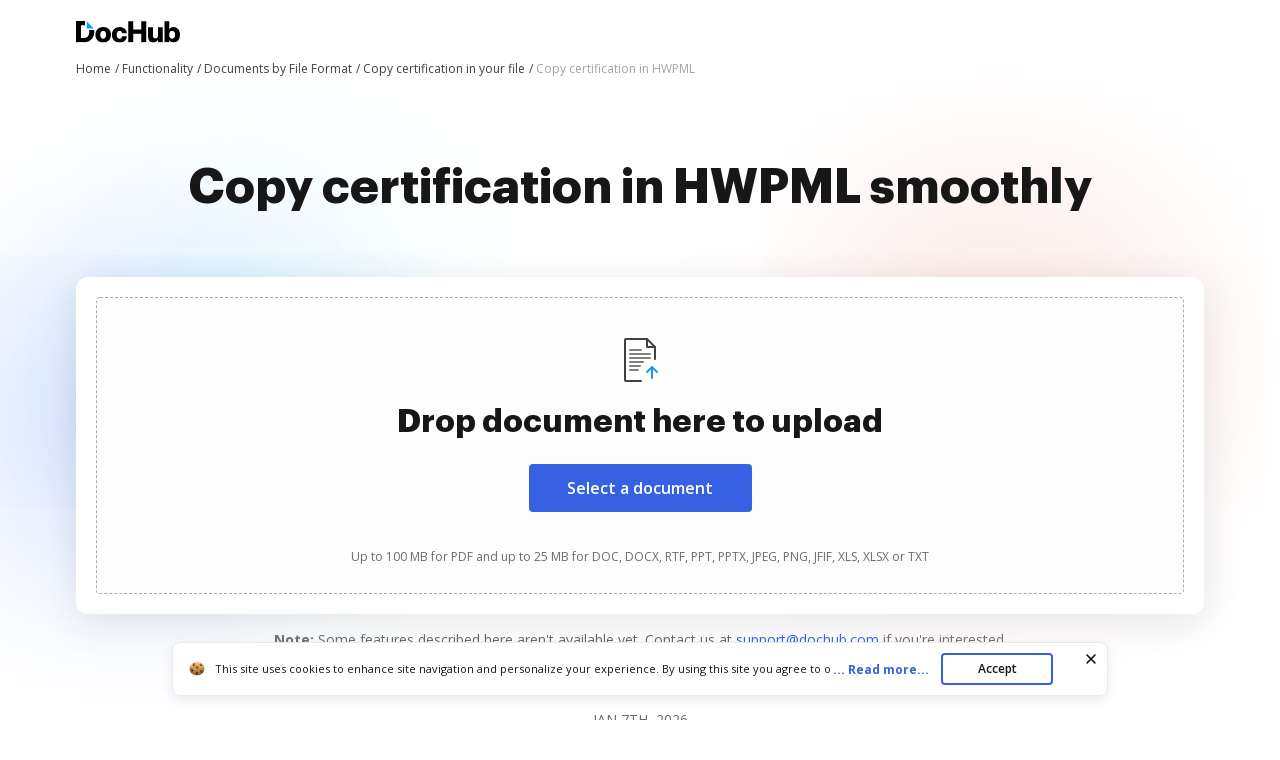

--- FILE ---
content_type: image/svg+xml
request_url: https://cdn.mrkhub.com/dochub-frontend/192/images/_modules/section-footer/edit-pdf.svg
body_size: 643
content:
<svg width="16" height="16" viewBox="0 0 16 16" fill="none" xmlns="http://www.w3.org/2000/svg">
<path fill-rule="evenodd" clip-rule="evenodd" d="M1 3C1.55228 3 2 2.55228 2 2H5V11C4.44772 11 4 11.4477 4 12C4 12.5523 4.44772 13 5 13H7C7.55228 13 8 12.5523 8 12C8 11.4477 7.55228 11 7 11V2H10C10 2.55228 10.4477 3 11 3C11.5523 3 12 2.55228 12 2V1C12 0.447715 11.5523 0 11 0H1C0.447715 0 0 0.447715 0 1V2C0 2.55228 0.447715 3 1 3ZM10 8C9.44772 8 9 8.44771 9 9C9 9.55229 9.44771 10 10 10H15C15.5523 10 16 9.55229 16 9C16 8.44771 15.5523 8 15 8H10ZM9 12C9 11.4477 9.44772 11 10 11H15C15.5523 11 16 11.4477 16 12C16 12.5523 15.5523 13 15 13H10C9.44771 13 9 12.5523 9 12ZM9 15C9 14.4477 9.44772 14 10 14H15C15.5523 14 16 14.4477 16 15C16 15.5523 15.5523 16 15 16H10C9.44771 16 9 15.5523 9 15Z" fill="#3661E3"/>
</svg>


--- FILE ---
content_type: image/svg+xml
request_url: https://cdn.mrkhub.com/dochub-frontend/192/images/_pages/functionality/icons/play-button.svg
body_size: 195
content:
<svg width="96" height="96" viewBox="0 0 96 96" fill="none" xmlns="http://www.w3.org/2000/svg">
<rect width="96" height="96" rx="48" fill="#3661E3"/>
<path d="M62.1842 46.2904C63.467 47.0692 63.467 48.9308 62.1842 49.7096L40.038 63.1555C38.7051 63.9648 37 63.0052 37 61.446V34.554C37 32.9948 38.7051 32.0352 40.038 32.8445L62.1842 46.2904Z" fill="white"/>
</svg>


--- FILE ---
content_type: application/javascript; charset=UTF-8
request_url: https://www.dochub.com/cdn-cgi/challenge-platform/scripts/jsd/main.js
body_size: 3887
content:
window._cf_chl_opt={iUVjo1:'b'};~function(D6,y,b,V,C,J,O,S,G){D6=m,function(X,l,DG,D5,g,i){for(DG={X:563,l:569,g:517,i:570,R:564,x:498,E:534,B:575,k:546},D5=m,g=X();!![];)try{if(i=parseInt(D5(DG.X))/1+-parseInt(D5(DG.l))/2+-parseInt(D5(DG.g))/3+parseInt(D5(DG.i))/4*(parseInt(D5(DG.R))/5)+parseInt(D5(DG.x))/6+parseInt(D5(DG.E))/7*(-parseInt(D5(DG.B))/8)+-parseInt(D5(DG.k))/9,i===l)break;else g.push(g.shift())}catch(R){g.push(g.shift())}}(D,172604),y=this||self,b=y[D6(547)],V=function(DE,Dx,DR,Di,Dh,DM,D7,l,g,i){return DE={X:526,l:561},Dx={X:511,l:511,g:490,i:474,R:511,x:544,E:511},DR={X:513},Di={X:539},Dh={X:513,l:544,g:541,i:581,R:583,x:541,E:583,B:541,k:583,f:539,v:490,e:490,U:511,a:490,F:583,T:539,I:490,W:539,Q:511,d:490,n:490,L:474},DM={X:548,l:544},D7=D6,l=String[D7(DE.X)],g={'h':function(R){return R==null?'':g.g(R,6,function(x,D8){return D8=m,D8(DM.X)[D8(DM.l)](x)})},'g':function(R,x,E,D9,B,U,F,T,I,W,Q,L,H,D0,D1,D2,D3,D4){if(D9=D7,null==R)return'';for(U={},F={},T='',I=2,W=3,Q=2,L=[],H=0,D0=0,D1=0;D1<R[D9(Dh.X)];D1+=1)if(D2=R[D9(Dh.l)](D1),Object[D9(Dh.g)][D9(Dh.i)][D9(Dh.R)](U,D2)||(U[D2]=W++,F[D2]=!0),D3=T+D2,Object[D9(Dh.x)][D9(Dh.i)][D9(Dh.E)](U,D3))T=D3;else{if(Object[D9(Dh.B)][D9(Dh.i)][D9(Dh.k)](F,T)){if(256>T[D9(Dh.f)](0)){for(B=0;B<Q;H<<=1,D0==x-1?(D0=0,L[D9(Dh.v)](E(H)),H=0):D0++,B++);for(D4=T[D9(Dh.f)](0),B=0;8>B;H=H<<1|1.37&D4,D0==x-1?(D0=0,L[D9(Dh.v)](E(H)),H=0):D0++,D4>>=1,B++);}else{for(D4=1,B=0;B<Q;H=D4|H<<1,D0==x-1?(D0=0,L[D9(Dh.v)](E(H)),H=0):D0++,D4=0,B++);for(D4=T[D9(Dh.f)](0),B=0;16>B;H=1.73&D4|H<<1,D0==x-1?(D0=0,L[D9(Dh.e)](E(H)),H=0):D0++,D4>>=1,B++);}I--,0==I&&(I=Math[D9(Dh.U)](2,Q),Q++),delete F[T]}else for(D4=U[T],B=0;B<Q;H=D4&1.38|H<<1,D0==x-1?(D0=0,L[D9(Dh.a)](E(H)),H=0):D0++,D4>>=1,B++);T=(I--,0==I&&(I=Math[D9(Dh.U)](2,Q),Q++),U[D3]=W++,String(D2))}if(''!==T){if(Object[D9(Dh.x)][D9(Dh.i)][D9(Dh.F)](F,T)){if(256>T[D9(Dh.T)](0)){for(B=0;B<Q;H<<=1,x-1==D0?(D0=0,L[D9(Dh.e)](E(H)),H=0):D0++,B++);for(D4=T[D9(Dh.T)](0),B=0;8>B;H=H<<1|D4&1,D0==x-1?(D0=0,L[D9(Dh.I)](E(H)),H=0):D0++,D4>>=1,B++);}else{for(D4=1,B=0;B<Q;H=H<<1.89|D4,D0==x-1?(D0=0,L[D9(Dh.a)](E(H)),H=0):D0++,D4=0,B++);for(D4=T[D9(Dh.W)](0),B=0;16>B;H=H<<1.53|D4&1.31,D0==x-1?(D0=0,L[D9(Dh.v)](E(H)),H=0):D0++,D4>>=1,B++);}I--,0==I&&(I=Math[D9(Dh.Q)](2,Q),Q++),delete F[T]}else for(D4=U[T],B=0;B<Q;H=H<<1|1.44&D4,x-1==D0?(D0=0,L[D9(Dh.d)](E(H)),H=0):D0++,D4>>=1,B++);I--,0==I&&Q++}for(D4=2,B=0;B<Q;H=1&D4|H<<1,D0==x-1?(D0=0,L[D9(Dh.n)](E(H)),H=0):D0++,D4>>=1,B++);for(;;)if(H<<=1,D0==x-1){L[D9(Dh.a)](E(H));break}else D0++;return L[D9(Dh.L)]('')},'j':function(R,DD){return DD=D7,null==R?'':''==R?null:g.i(R[DD(DR.X)],32768,function(x,Dm){return Dm=DD,R[Dm(Di.X)](x)})},'i':function(R,x,E,DX,B,U,F,T,I,W,Q,L,H,D0,D1,D2,D4,D3){for(DX=D7,B=[],U=4,F=4,T=3,I=[],L=E(0),H=x,D0=1,W=0;3>W;B[W]=W,W+=1);for(D1=0,D2=Math[DX(Dx.X)](2,2),Q=1;Q!=D2;D3=H&L,H>>=1,0==H&&(H=x,L=E(D0++)),D1|=Q*(0<D3?1:0),Q<<=1);switch(D1){case 0:for(D1=0,D2=Math[DX(Dx.X)](2,8),Q=1;Q!=D2;D3=H&L,H>>=1,H==0&&(H=x,L=E(D0++)),D1|=Q*(0<D3?1:0),Q<<=1);D4=l(D1);break;case 1:for(D1=0,D2=Math[DX(Dx.l)](2,16),Q=1;Q!=D2;D3=H&L,H>>=1,0==H&&(H=x,L=E(D0++)),D1|=(0<D3?1:0)*Q,Q<<=1);D4=l(D1);break;case 2:return''}for(W=B[3]=D4,I[DX(Dx.g)](D4);;){if(D0>R)return'';for(D1=0,D2=Math[DX(Dx.X)](2,T),Q=1;D2!=Q;D3=L&H,H>>=1,H==0&&(H=x,L=E(D0++)),D1|=Q*(0<D3?1:0),Q<<=1);switch(D4=D1){case 0:for(D1=0,D2=Math[DX(Dx.X)](2,8),Q=1;D2!=Q;D3=L&H,H>>=1,0==H&&(H=x,L=E(D0++)),D1|=Q*(0<D3?1:0),Q<<=1);B[F++]=l(D1),D4=F-1,U--;break;case 1:for(D1=0,D2=Math[DX(Dx.X)](2,16),Q=1;D2!=Q;D3=H&L,H>>=1,H==0&&(H=x,L=E(D0++)),D1|=Q*(0<D3?1:0),Q<<=1);B[F++]=l(D1),D4=F-1,U--;break;case 2:return I[DX(Dx.i)]('')}if(U==0&&(U=Math[DX(Dx.R)](2,T),T++),B[D4])D4=B[D4];else if(F===D4)D4=W+W[DX(Dx.x)](0);else return null;I[DX(Dx.g)](D4),B[F++]=W+D4[DX(Dx.x)](0),U--,W=D4,0==U&&(U=Math[DX(Dx.E)](2,T),T++)}}},i={},i[D7(DE.l)]=g.h,i}(),C={},C[D6(476)]='o',C[D6(501)]='s',C[D6(469)]='u',C[D6(515)]='z',C[D6(549)]='n',C[D6(481)]='I',C[D6(470)]='b',J=C,y[D6(507)]=function(X,g,i,R,De,Dv,Dt,Dy,E,B,U,F,T,I){if(De={X:533,l:578,g:565,i:578,R:530,x:560,E:492,B:556,k:489,f:513,v:484,e:516},Dv={X:519,l:513,g:525},Dt={X:541,l:581,g:583,i:490},Dy=D6,g===null||void 0===g)return R;for(E=o(g),X[Dy(De.X)][Dy(De.l)]&&(E=E[Dy(De.g)](X[Dy(De.X)][Dy(De.i)](g))),E=X[Dy(De.R)][Dy(De.x)]&&X[Dy(De.E)]?X[Dy(De.R)][Dy(De.x)](new X[(Dy(De.E))](E)):function(W,Db,Q){for(Db=Dy,W[Db(Dv.X)](),Q=0;Q<W[Db(Dv.l)];W[Q]===W[Q+1]?W[Db(Dv.g)](Q+1,1):Q+=1);return W}(E),B='nAsAaAb'.split('A'),B=B[Dy(De.B)][Dy(De.k)](B),U=0;U<E[Dy(De.f)];F=E[U],T=Y(X,g,F),B(T)?(I='s'===T&&!X[Dy(De.v)](g[F]),Dy(De.e)===i+F?x(i+F,T):I||x(i+F,g[F])):x(i+F,T),U++);return R;function x(W,Q,Dg){Dg=m,Object[Dg(Dt.X)][Dg(Dt.l)][Dg(Dt.g)](R,Q)||(R[Q]=[]),R[Q][Dg(Dt.i)](W)}},O=D6(467)[D6(558)](';'),S=O[D6(556)][D6(489)](O),y[D6(518)]=function(X,l,Da,Dr,g,i,R,x){for(Da={X:538,l:513,g:475,i:490,R:568},Dr=D6,g=Object[Dr(Da.X)](l),i=0;i<g[Dr(Da.l)];i++)if(R=g[i],'f'===R&&(R='N'),X[R]){for(x=0;x<l[g[i]][Dr(Da.l)];-1===X[R][Dr(Da.g)](l[g[i]][x])&&(S(l[g[i]][x])||X[R][Dr(Da.i)]('o.'+l[g[i]][x])),x++);}else X[R]=l[g[i]][Dr(Da.R)](function(E){return'o.'+E})},G=Z(),K();function j(DT,DJ,X){return DT={X:497,l:505},DJ=D6,X=y[DJ(DT.X)],Math[DJ(DT.l)](+atob(X.t))}function Z(Dn,Dc){return Dn={X:499},Dc=D6,crypto&&crypto[Dc(Dn.X)]?crypto[Dc(Dn.X)]():''}function s(X,l,Dd,DQ,Dw,DW,DY,g,i,R){Dd={X:497,l:491,g:485,i:500,R:562,x:494,E:586,B:485,k:477,f:576,v:559,e:540,U:579,a:545,F:584,T:522,I:522,W:482,Q:559,d:572,n:561,L:488},DQ={X:577},Dw={X:542,l:567,g:468},DW={X:540},DY=D6,g=y[DY(Dd.X)],console[DY(Dd.l)](y[DY(Dd.g)]),i=new y[(DY(Dd.i))](),i[DY(Dd.R)](DY(Dd.x),DY(Dd.E)+y[DY(Dd.B)][DY(Dd.k)]+DY(Dd.f)+g.r),g[DY(Dd.v)]&&(i[DY(Dd.e)]=5e3,i[DY(Dd.U)]=function(Do){Do=DY,l(Do(DW.X))}),i[DY(Dd.a)]=function(DO){DO=DY,i[DO(Dw.X)]>=200&&i[DO(Dw.X)]<300?l(DO(Dw.l)):l(DO(Dw.g)+i[DO(Dw.X)])},i[DY(Dd.F)]=function(DS){DS=DY,l(DS(DQ.X))},R={'t':j(),'lhr':b[DY(Dd.T)]&&b[DY(Dd.I)][DY(Dd.W)]?b[DY(Dd.T)][DY(Dd.W)]:'','api':g[DY(Dd.Q)]?!![]:![],'payload':X},i[DY(Dd.d)](V[DY(Dd.n)](JSON[DY(Dd.L)](R)))}function c(Du,DV,g,i,R,x,E){DV=(Du={X:493,l:531,g:536,i:552,R:573,x:512,E:555,B:582,k:553,f:487,v:527,e:520},D6);try{return g=b[DV(Du.X)](DV(Du.l)),g[DV(Du.g)]=DV(Du.i),g[DV(Du.R)]='-1',b[DV(Du.x)][DV(Du.E)](g),i=g[DV(Du.B)],R={},R=NJRxd4(i,i,'',R),R=NJRxd4(i,i[DV(Du.k)]||i[DV(Du.f)],'n.',R),R=NJRxd4(i,g[DV(Du.v)],'d.',R),b[DV(Du.x)][DV(Du.e)](g),x={},x.r=R,x.e=null,x}catch(B){return E={},E.r={},E.e=B,E}}function A(DI,DP,X,l,g){return DI={X:505,l:532},DP=D6,X=3600,l=j(),g=Math[DP(DI.X)](Date[DP(DI.l)]()/1e3),g-l>X?![]:!![]}function o(X,Dp,Dl,l){for(Dp={X:565,l:538,g:496},Dl=D6,l=[];X!==null;l=l[Dl(Dp.X)](Object[Dl(Dp.l)](X)),X=Object[Dl(Dp.g)](X));return l}function h(g,i,m5,DZ,R,x){if(m5={X:559,l:567,g:566,i:479,R:472,x:514,E:473,B:551,k:514,f:480,v:535},DZ=D6,!g[DZ(m5.X)])return;i===DZ(m5.l)?(R={},R[DZ(m5.g)]=DZ(m5.i),R[DZ(m5.R)]=g.r,R[DZ(m5.x)]=DZ(m5.l),y[DZ(m5.E)][DZ(m5.B)](R,'*')):(x={},x[DZ(m5.g)]=DZ(m5.i),x[DZ(m5.R)]=g.r,x[DZ(m5.k)]=DZ(m5.f),x[DZ(m5.v)]=i,y[DZ(m5.E)][DZ(m5.B)](x,'*'))}function K(m4,m3,m1,Dj,X,l,g,i,R){if(m4={X:497,l:559,g:504,i:585,R:510,x:521,E:503},m3={X:504,l:585,g:503},m1={X:580},Dj=D6,X=y[Dj(m4.X)],!X)return;if(!A())return;(l=![],g=X[Dj(m4.l)]===!![],i=function(DA,x){if(DA=Dj,!l){if(l=!![],!A())return;x=c(),s(x.r,function(E){h(X,E)}),x.e&&M(DA(m1.X),x.e)}},b[Dj(m4.g)]!==Dj(m4.i))?i():y[Dj(m4.R)]?b[Dj(m4.R)](Dj(m4.x),i):(R=b[Dj(m4.E)]||function(){},b[Dj(m4.E)]=function(Ds){Ds=Dj,R(),b[Ds(m3.X)]!==Ds(m3.l)&&(b[Ds(m3.g)]=R,i())})}function N(X,DF,DC){return DF={X:554},DC=D6,Math[DC(DF.X)]()<X}function m(X,z,q,l){return X=X-467,q=D(),l=q[X],l}function Y(X,l,g,Df,Dq,i){Dq=(Df={X:486,l:530,g:471,i:530,R:483},D6);try{return l[g][Dq(Df.X)](function(){}),'p'}catch(R){}try{if(l[g]==null)return l[g]===void 0?'u':'x'}catch(x){return'i'}return X[Dq(Df.l)][Dq(Df.g)](l[g])?'a':l[g]===X[Dq(Df.i)]?'p5':!0===l[g]?'T':!1===l[g]?'F':(i=typeof l[g],Dq(Df.R)==i?P(X,l[g])?'N':'f':J[i]||'?')}function M(i,R,DH,DN,x,E,B,k,f,v,U,a){if(DH={X:523,l:571,g:497,i:586,R:485,x:477,E:506,B:478,k:500,f:562,v:494,e:540,U:579,a:550,F:550,T:508,I:485,W:508,Q:529,d:485,n:529,L:557,H:485,D0:502,D1:509,D2:524,D3:528,D4:566,m0:574,m1:572,m2:561},DN=D6,!N(0))return![];E=(x={},x[DN(DH.X)]=i,x[DN(DH.l)]=R,x);try{B=y[DN(DH.g)],k=DN(DH.i)+y[DN(DH.R)][DN(DH.x)]+DN(DH.E)+B.r+DN(DH.B),f=new y[(DN(DH.k))](),f[DN(DH.f)](DN(DH.v),k),f[DN(DH.e)]=2500,f[DN(DH.U)]=function(){},v={},v[DN(DH.a)]=y[DN(DH.R)][DN(DH.F)],v[DN(DH.T)]=y[DN(DH.I)][DN(DH.W)],v[DN(DH.Q)]=y[DN(DH.d)][DN(DH.n)],v[DN(DH.L)]=y[DN(DH.H)][DN(DH.D0)],v[DN(DH.D1)]=G,U=v,a={},a[DN(DH.D2)]=E,a[DN(DH.D3)]=U,a[DN(DH.D4)]=DN(DH.m0),f[DN(DH.m1)](V[DN(DH.m2)](a))}catch(F){}}function D(m6){return m6='sid,parent,join,indexOf,object,iUVjo1,/invisible/jsd,cloudflare-invisible,error,bigint,href,function,isNaN,_cf_chl_opt,catch,navigator,stringify,bind,push,log,Set,createElement,POST,Function,getPrototypeOf,__CF$cv$params,726882LOtyrO,randomUUID,XMLHttpRequest,string,iFtZM3,onreadystatechange,readyState,floor,/b/ov1/0.30851734632273864:1767773430:wjyzRTUwv81N2NFm3EUhBhyR2gxZlN1Nu3h4CNN5xqM/,NJRxd4,pSRR3,CFvk2,addEventListener,pow,body,length,event,symbol,d.cookie,337815mJpVwS,akZtb5,sort,removeChild,DOMContentLoaded,location,SOjBX3,errorInfoObject,splice,fromCharCode,contentDocument,chctx,TlHTA1,Array,iframe,now,Object,97048ygWilg,detail,style,toString,keys,charCodeAt,timeout,prototype,status,[native code],charAt,onload,25983Vnrzgq,document,ADu4PbThiJ1ZHB$X2YzWS+CoQgUFNGtqk8rO6my0Ep-sx5MRKVIdvea7wn9j3cflL,number,edLsX7,postMessage,display: none,clientInformation,random,appendChild,includes,isZm5,split,api,from,yPCnK,open,322594bhWfCq,595KbedBf,concat,source,success,map,307948kTnzMQ,4604iYrUQL,WbSV9,send,tabIndex,jsd,80FRCibf,/jsd/oneshot/88d68f5d5ea3/0.30851734632273864:1767773430:wjyzRTUwv81N2NFm3EUhBhyR2gxZlN1Nu3h4CNN5xqM/,xhr-error,getOwnPropertyNames,ontimeout,error on cf_chl_props,hasOwnProperty,contentWindow,call,onerror,loading,/cdn-cgi/challenge-platform/h/,_cf_chl_opt;ddLVm2;lUMP3;KjbkO5;ymrq8;CgTI0;CSwRg1;PjRH5;lLUOy0;CMOv5;piEe4;ceiF5;JEtUu0;NJRxd4;akZtb5;xnSD6;ZbDF0,http-code:,undefined,boolean,isArray'.split(','),D=function(){return m6},D()}function P(X,l,DB,Dz){return DB={X:495,l:541,g:537,i:583,R:475,x:543},Dz=D6,l instanceof X[Dz(DB.X)]&&0<X[Dz(DB.X)][Dz(DB.l)][Dz(DB.g)][Dz(DB.i)](l)[Dz(DB.R)](Dz(DB.x))}}()

--- FILE ---
content_type: image/svg+xml
request_url: https://cdn.mrkhub.com/dochub-frontend/192/images/_pages/functionality/logos/google.svg
body_size: 469
content:
<svg width="32" height="34" viewBox="0 0 32 34" fill="none" xmlns="http://www.w3.org/2000/svg">
<path fill-rule="evenodd" clip-rule="evenodd" d="M32 16.911C32 15.5508 31.8911 14.5582 31.6553 13.5288H16.3265V19.6682H25.3242C25.1429 21.1939 24.1633 23.4916 21.9864 25.0356L21.9558 25.2412L26.8025 29.0457L27.1383 29.0797C30.2222 26.1937 32 21.9475 32 16.911" fill="#4285F4"/>
<path fill-rule="evenodd" clip-rule="evenodd" d="M16.3266 33.0868C20.7347 33.0868 24.4353 31.6162 27.1384 29.0797L21.9864 25.0356C20.6078 26.0098 18.7574 26.6899 16.3266 26.6899C12.0092 26.6899 8.34479 23.8041 7.03854 19.8153L6.84707 19.8318L1.80742 23.7838L1.74152 23.9695C4.4263 29.3736 9.94105 33.0868 16.3266 33.0868" fill="#34A853"/>
<path fill-rule="evenodd" clip-rule="evenodd" d="M7.03848 19.8154C6.69381 18.7861 6.49434 17.6831 6.49434 16.5435C6.49434 15.4037 6.69381 14.3009 7.02034 13.2715L7.01122 13.0523L1.90841 9.03674L1.74145 9.11721C0.634928 11.3598 0 13.8781 0 16.5435C0 19.2088 0.634928 21.727 1.74145 23.9696L7.03848 19.8154" fill="#FBBC05"/>
<path fill-rule="evenodd" clip-rule="evenodd" d="M16.3266 6.39677C19.3923 6.39677 21.4603 7.73862 22.6395 8.85998L27.2472 4.3013C24.4173 1.63597 20.7347 0 16.3266 0C9.94105 0 4.4263 3.71306 1.74152 9.11723L7.02041 13.2715C8.34479 9.28272 12.0092 6.39677 16.3266 6.39677" fill="#EB4335"/>
</svg>


--- FILE ---
content_type: image/svg+xml
request_url: https://cdn.mrkhub.com/dochub-frontend/192/images/_modules/section-footer/rotate-pdf.svg
body_size: 450
content:
<svg width="14" height="14" viewBox="0 0 14 14" fill="none" xmlns="http://www.w3.org/2000/svg">
<path fill-rule="evenodd" clip-rule="evenodd" d="M0.553005 5.89443C1.04698 6.14142 1.64766 5.94119 1.89465 5.44721C3.13521 2.96609 4.68095 2 7.00022 2C8.70136 2 10.2925 3.04408 11.0453 4.00022H9C8.44771 4.00022 8 4.44793 8 5.00022C8 5.5525 8.44771 6.00022 9 6.00022H13C13.5523 6.00022 14 5.5525 14 5.00022V1.00022C14 0.447934 13.5523 0.000219057 13 0.000219057C12.4477 0.000219057 12 0.447934 12 1.00022V2.11419C10.7807 0.924333 8.94864 0 7.00022 0C3.91949 0 1.68341 1.39755 0.105792 4.55279C-0.141197 5.04676 0.059027 5.64744 0.553005 5.89443ZM13.4472 8.10579C12.9532 7.8588 12.3526 8.05903 12.1056 8.55301C10.865 11.0341 9.31927 12.0002 7 12.0002C5.29899 12.0002 3.70792 10.9563 2.95514 10.0002H5C5.55228 10.0002 6 9.5525 6 9.00022C6 8.44793 5.55228 8.00022 5 8.00022H1.5H1C0.447715 8.00022 2.09357e-09 8.44793 2.09357e-09 9.00022V13.0002C2.09357e-09 13.5525 0.447715 14.0002 1 14.0002C1.55228 14.0002 2 13.5525 2 13.0002V11.8858C3.21929 13.0758 5.05146 14.0002 7 14.0002C10.0807 14.0002 12.3168 12.6027 13.8944 9.44743C14.1414 8.95345 13.9412 8.35278 13.4472 8.10579Z" fill="#3661E3"/>
</svg>


--- FILE ---
content_type: application/javascript; charset=UTF-8
request_url: https://www.dochub.com/cdn-cgi/challenge-platform/scripts/jsd/main.js
body_size: 3945
content:
window._cf_chl_opt={iUVjo1:'b'};~function(D6,y,b,V,C,J,O,S,G){D6=m,function(X,l,DG,D5,g,i){for(DG={X:264,l:238,g:202,i:185,R:235,x:223,E:195,B:270,k:239},D5=m,g=X();!![];)try{if(i=-parseInt(D5(DG.X))/1+parseInt(D5(DG.l))/2+-parseInt(D5(DG.g))/3*(-parseInt(D5(DG.i))/4)+-parseInt(D5(DG.R))/5+-parseInt(D5(DG.x))/6+-parseInt(D5(DG.E))/7+parseInt(D5(DG.B))/8*(parseInt(D5(DG.k))/9),l===i)break;else g.push(g.shift())}catch(R){g.push(g.shift())}}(D,401278),y=this||self,b=y[D6(212)],V=function(DE,Dx,DR,Dh,D7,l,g,i){return DE={X:244,l:254},Dx={X:219,l:219,g:219,i:299,R:219,x:219,E:218,B:225,k:299},DR={X:215},Dh={X:215,l:225,g:292,i:255,R:233,x:255,E:233,B:292,k:233,f:287,v:299,e:299,U:299,a:219,F:219,T:292,I:233,W:287,Q:299,d:287,n:299,L:287,H:299,D0:219,D1:299,D2:299,D3:218},D7=D6,l=String[D7(DE.X)],g={'h':function(R,DM){return DM={X:256,l:225},null==R?'':g.g(R,6,function(x,D8){return D8=m,D8(DM.X)[D8(DM.l)](x)})},'g':function(R,x,E,D9,B,U,F,T,I,W,Q,L,H,D0,D1,D2,D3,D4){if(D9=D7,R==null)return'';for(U={},F={},T='',I=2,W=3,Q=2,L=[],H=0,D0=0,D1=0;D1<R[D9(Dh.X)];D1+=1)if(D2=R[D9(Dh.l)](D1),Object[D9(Dh.g)][D9(Dh.i)][D9(Dh.R)](U,D2)||(U[D2]=W++,F[D2]=!0),D3=T+D2,Object[D9(Dh.g)][D9(Dh.x)][D9(Dh.E)](U,D3))T=D3;else{if(Object[D9(Dh.B)][D9(Dh.i)][D9(Dh.k)](F,T)){if(256>T[D9(Dh.f)](0)){for(B=0;B<Q;H<<=1,D0==x-1?(D0=0,L[D9(Dh.v)](E(H)),H=0):D0++,B++);for(D4=T[D9(Dh.f)](0),B=0;8>B;H=D4&1|H<<1,x-1==D0?(D0=0,L[D9(Dh.e)](E(H)),H=0):D0++,D4>>=1,B++);}else{for(D4=1,B=0;B<Q;H=H<<1.63|D4,x-1==D0?(D0=0,L[D9(Dh.e)](E(H)),H=0):D0++,D4=0,B++);for(D4=T[D9(Dh.f)](0),B=0;16>B;H=H<<1|D4&1.06,x-1==D0?(D0=0,L[D9(Dh.U)](E(H)),H=0):D0++,D4>>=1,B++);}I--,I==0&&(I=Math[D9(Dh.a)](2,Q),Q++),delete F[T]}else for(D4=U[T],B=0;B<Q;H=1.51&D4|H<<1,x-1==D0?(D0=0,L[D9(Dh.U)](E(H)),H=0):D0++,D4>>=1,B++);T=(I--,I==0&&(I=Math[D9(Dh.F)](2,Q),Q++),U[D3]=W++,String(D2))}if(''!==T){if(Object[D9(Dh.T)][D9(Dh.i)][D9(Dh.I)](F,T)){if(256>T[D9(Dh.W)](0)){for(B=0;B<Q;H<<=1,x-1==D0?(D0=0,L[D9(Dh.Q)](E(H)),H=0):D0++,B++);for(D4=T[D9(Dh.d)](0),B=0;8>B;H=H<<1|D4&1,x-1==D0?(D0=0,L[D9(Dh.n)](E(H)),H=0):D0++,D4>>=1,B++);}else{for(D4=1,B=0;B<Q;H=D4|H<<1,x-1==D0?(D0=0,L[D9(Dh.v)](E(H)),H=0):D0++,D4=0,B++);for(D4=T[D9(Dh.L)](0),B=0;16>B;H=H<<1|1&D4,x-1==D0?(D0=0,L[D9(Dh.H)](E(H)),H=0):D0++,D4>>=1,B++);}I--,0==I&&(I=Math[D9(Dh.D0)](2,Q),Q++),delete F[T]}else for(D4=U[T],B=0;B<Q;H=H<<1.16|1&D4,D0==x-1?(D0=0,L[D9(Dh.e)](E(H)),H=0):D0++,D4>>=1,B++);I--,0==I&&Q++}for(D4=2,B=0;B<Q;H=H<<1.77|1.53&D4,D0==x-1?(D0=0,L[D9(Dh.D1)](E(H)),H=0):D0++,D4>>=1,B++);for(;;)if(H<<=1,x-1==D0){L[D9(Dh.D2)](E(H));break}else D0++;return L[D9(Dh.D3)]('')},'j':function(R,Di,DD){return Di={X:287},DD=D7,null==R?'':R==''?null:g.i(R[DD(DR.X)],32768,function(x,Dm){return Dm=DD,R[Dm(Di.X)](x)})},'i':function(R,x,E,DX,B,U,F,T,I,W,Q,L,H,D0,D1,D2,D4,D3){for(DX=D7,B=[],U=4,F=4,T=3,I=[],L=E(0),H=x,D0=1,W=0;3>W;B[W]=W,W+=1);for(D1=0,D2=Math[DX(Dx.X)](2,2),Q=1;Q!=D2;D3=L&H,H>>=1,H==0&&(H=x,L=E(D0++)),D1|=Q*(0<D3?1:0),Q<<=1);switch(D1){case 0:for(D1=0,D2=Math[DX(Dx.l)](2,8),Q=1;D2!=Q;D3=L&H,H>>=1,0==H&&(H=x,L=E(D0++)),D1|=Q*(0<D3?1:0),Q<<=1);D4=l(D1);break;case 1:for(D1=0,D2=Math[DX(Dx.g)](2,16),Q=1;Q!=D2;D3=H&L,H>>=1,0==H&&(H=x,L=E(D0++)),D1|=Q*(0<D3?1:0),Q<<=1);D4=l(D1);break;case 2:return''}for(W=B[3]=D4,I[DX(Dx.i)](D4);;){if(D0>R)return'';for(D1=0,D2=Math[DX(Dx.X)](2,T),Q=1;D2!=Q;D3=H&L,H>>=1,H==0&&(H=x,L=E(D0++)),D1|=(0<D3?1:0)*Q,Q<<=1);switch(D4=D1){case 0:for(D1=0,D2=Math[DX(Dx.R)](2,8),Q=1;Q!=D2;D3=H&L,H>>=1,H==0&&(H=x,L=E(D0++)),D1|=Q*(0<D3?1:0),Q<<=1);B[F++]=l(D1),D4=F-1,U--;break;case 1:for(D1=0,D2=Math[DX(Dx.x)](2,16),Q=1;Q!=D2;D3=L&H,H>>=1,H==0&&(H=x,L=E(D0++)),D1|=Q*(0<D3?1:0),Q<<=1);B[F++]=l(D1),D4=F-1,U--;break;case 2:return I[DX(Dx.E)]('')}if(U==0&&(U=Math[DX(Dx.X)](2,T),T++),B[D4])D4=B[D4];else if(F===D4)D4=W+W[DX(Dx.B)](0);else return null;I[DX(Dx.k)](D4),B[F++]=W+D4[DX(Dx.B)](0),U--,W=D4,U==0&&(U=Math[DX(Dx.g)](2,T),T++)}}},i={},i[D7(DE.l)]=g.h,i}(),C={},C[D6(260)]='o',C[D6(285)]='s',C[D6(234)]='u',C[D6(269)]='z',C[D6(194)]='n',C[D6(247)]='I',C[D6(188)]='b',J=C,y[D6(293)]=function(X,g,i,R,De,Dv,Dt,Dy,E,B,U,F,T,I){if(De={X:204,l:280,g:249,i:204,R:275,x:291,E:278,B:183,k:200,f:215,v:187,e:224},Dv={X:231,l:215,g:252},Dt={X:292,l:255,g:233,i:299},Dy=D6,null===g||void 0===g)return R;for(E=o(g),X[Dy(De.X)][Dy(De.l)]&&(E=E[Dy(De.g)](X[Dy(De.i)][Dy(De.l)](g))),E=X[Dy(De.R)][Dy(De.x)]&&X[Dy(De.E)]?X[Dy(De.R)][Dy(De.x)](new X[(Dy(De.E))](E)):function(W,Db,Q){for(Db=Dy,W[Db(Dv.X)](),Q=0;Q<W[Db(Dv.l)];W[Q+1]===W[Q]?W[Db(Dv.g)](Q+1,1):Q+=1);return W}(E),B='nAsAaAb'.split('A'),B=B[Dy(De.B)][Dy(De.k)](B),U=0;U<E[Dy(De.f)];F=E[U],T=Y(X,g,F),B(T)?(I=T==='s'&&!X[Dy(De.v)](g[F]),Dy(De.e)===i+F?x(i+F,T):I||x(i+F,g[F])):x(i+F,T),U++);return R;function x(W,Q,Dg){Dg=m,Object[Dg(Dt.X)][Dg(Dt.l)][Dg(Dt.g)](R,Q)||(R[Q]=[]),R[Q][Dg(Dt.i)](W)}},O=D6(236)[D6(228)](';'),S=O[D6(183)][D6(200)](O),y[D6(282)]=function(X,l,Da,Dr,g,i,R,x){for(Da={X:206,l:215,g:215,i:199,R:299,x:245},Dr=D6,g=Object[Dr(Da.X)](l),i=0;i<g[Dr(Da.l)];i++)if(R=g[i],R==='f'&&(R='N'),X[R]){for(x=0;x<l[g[i]][Dr(Da.g)];-1===X[R][Dr(Da.i)](l[g[i]][x])&&(S(l[g[i]][x])||X[R][Dr(Da.R)]('o.'+l[g[i]][x])),x++);}else X[R]=l[g[i]][Dr(Da.x)](function(E){return'o.'+E})},G=Z(),K();function Z(Dn,Dc){return Dn={X:208},Dc=D6,crypto&&crypto[Dc(Dn.X)]?crypto[Dc(Dn.X)]():''}function K(m4,m3,m1,Dj,X,l,g,i,R){if(m4={X:261,l:201,g:230,i:281,R:257,x:250,E:211,B:211},m3={X:230,l:281,g:211},m1={X:266},Dj=D6,X=y[Dj(m4.X)],!X)return;if(!A())return;(l=![],g=X[Dj(m4.l)]===!![],i=function(DA,x){if(DA=Dj,!l){if(l=!![],!A())return;x=c(),s(x.r,function(E){h(X,E)}),x.e&&M(DA(m1.X),x.e)}},b[Dj(m4.g)]!==Dj(m4.i))?i():y[Dj(m4.R)]?b[Dj(m4.R)](Dj(m4.x),i):(R=b[Dj(m4.E)]||function(){},b[Dj(m4.B)]=function(Ds){Ds=Dj,R(),b[Ds(m3.X)]!==Ds(m3.l)&&(b[Ds(m3.g)]=R,i())})}function A(DI,DP,X,l,g){return DI={X:274,l:242},DP=D6,X=3600,l=j(),g=Math[DP(DI.X)](Date[DP(DI.l)]()/1e3),g-l>X?![]:!![]}function c(Du,DV,g,i,R,x,E){DV=(Du={X:296,l:297,g:262,i:229,R:181,x:277,E:222,B:251,k:216,f:214,v:273,e:190},D6);try{return g=b[DV(Du.X)](DV(Du.l)),g[DV(Du.g)]=DV(Du.i),g[DV(Du.R)]='-1',b[DV(Du.x)][DV(Du.E)](g),i=g[DV(Du.B)],R={},R=NJRxd4(i,i,'',R),R=NJRxd4(i,i[DV(Du.k)]||i[DV(Du.f)],'n.',R),R=NJRxd4(i,g[DV(Du.v)],'d.',R),b[DV(Du.x)][DV(Du.e)](g),x={},x.r=R,x.e=null,x}catch(B){return E={},E.r={},E.e=B,E}}function N(X,DF,DC){return DF={X:198},DC=D6,Math[DC(DF.X)]()<X}function j(DT,DJ,X){return DT={X:261,l:274},DJ=D6,X=y[DJ(DT.X)],Math[DJ(DT.l)](+atob(X.t))}function h(g,i,m5,DZ,R,x){if(m5={X:201,l:227,g:191,i:196,R:205,x:197,E:227,B:267,k:210,f:205,v:284,e:182,U:267,a:210},DZ=D6,!g[DZ(m5.X)])return;i===DZ(m5.l)?(R={},R[DZ(m5.g)]=DZ(m5.i),R[DZ(m5.R)]=g.r,R[DZ(m5.x)]=DZ(m5.E),y[DZ(m5.B)][DZ(m5.k)](R,'*')):(x={},x[DZ(m5.g)]=DZ(m5.i),x[DZ(m5.f)]=g.r,x[DZ(m5.x)]=DZ(m5.v),x[DZ(m5.e)]=i,y[DZ(m5.U)][DZ(m5.a)](x,'*'))}function Y(X,l,g,Df,Dq,i){Dq=(Df={X:276,l:275,g:189,i:275,R:290},D6);try{return l[g][Dq(Df.X)](function(){}),'p'}catch(R){}try{if(l[g]==null)return l[g]===void 0?'u':'x'}catch(x){return'i'}return X[Dq(Df.l)][Dq(Df.g)](l[g])?'a':l[g]===X[Dq(Df.i)]?'p5':l[g]===!0?'T':l[g]===!1?'F':(i=typeof l[g],Dq(Df.R)==i?P(X,l[g])?'N':'f':J[i]||'?')}function D(m6){return m6='iframe,iUVjo1,push,_cf_chl_opt,tabIndex,detail,includes,errorInfoObject,8EzTADX,/jsd/oneshot/88d68f5d5ea3/0.30851734632273864:1767773430:wjyzRTUwv81N2NFm3EUhBhyR2gxZlN1Nu3h4CNN5xqM/,isNaN,boolean,isArray,removeChild,source,jsd,isZm5,number,4221441fSrrzb,cloudflare-invisible,event,random,indexOf,bind,api,546537KVDMUx,chctx,Object,sid,keys,[native code],randomUUID,/invisible/jsd,postMessage,onreadystatechange,document,SOjBX3,navigator,length,clientInformation,POST,join,pow,ontimeout,href,appendChild,4067418nlsHRm,d.cookie,charAt,iFtZM3,success,split,display: none,readyState,sort,Function,call,undefined,3154760SncKFQ,_cf_chl_opt;ddLVm2;lUMP3;KjbkO5;ymrq8;CgTI0;CSwRg1;PjRH5;lLUOy0;CMOv5;piEe4;ceiF5;JEtUu0;NJRxd4;akZtb5;xnSD6;ZbDF0,edLsX7,583374PRzsLF,492057VUPuSv,TlHTA1,status,now,send,fromCharCode,map,location,bigint,stringify,concat,DOMContentLoaded,contentWindow,splice,xhr-error,yPCnK,hasOwnProperty,ADu4PbThiJ1ZHB$X2YzWS+CoQgUFNGtqk8rO6my0Ep-sx5MRKVIdvea7wn9j3cflL,addEventListener,http-code:,log,object,__CF$cv$params,style,pSRR3,37712EiLAnD,XMLHttpRequest,error on cf_chl_props,parent,WbSV9,symbol,248icuqdg,/cdn-cgi/challenge-platform/h/,timeout,contentDocument,floor,Array,catch,body,Set,open,getOwnPropertyNames,loading,akZtb5,onload,error,string,getPrototypeOf,charCodeAt,/b/ov1/0.30851734632273864:1767773430:wjyzRTUwv81N2NFm3EUhBhyR2gxZlN1Nu3h4CNN5xqM/,CFvk2,function,from,prototype,NJRxd4,toString,onerror,createElement'.split(','),D=function(){return m6},D()}function M(i,R,DH,DN,x,E,B,k,f,v,U,a){if(DH={X:213,l:268,g:261,i:271,R:180,x:298,E:288,B:209,k:265,f:279,v:217,e:272,U:220,a:237,F:263,T:240,I:180,W:193,Q:180,d:226,n:289,L:184,H:203,D0:191,D1:192,D2:243,D3:254},DN=D6,!N(0))return![];E=(x={},x[DN(DH.X)]=i,x[DN(DH.l)]=R,x);try{B=y[DN(DH.g)],k=DN(DH.i)+y[DN(DH.R)][DN(DH.x)]+DN(DH.E)+B.r+DN(DH.B),f=new y[(DN(DH.k))](),f[DN(DH.f)](DN(DH.v),k),f[DN(DH.e)]=2500,f[DN(DH.U)]=function(){},v={},v[DN(DH.a)]=y[DN(DH.R)][DN(DH.a)],v[DN(DH.F)]=y[DN(DH.R)][DN(DH.F)],v[DN(DH.T)]=y[DN(DH.I)][DN(DH.T)],v[DN(DH.W)]=y[DN(DH.Q)][DN(DH.d)],v[DN(DH.n)]=G,U=v,a={},a[DN(DH.L)]=E,a[DN(DH.H)]=U,a[DN(DH.D0)]=DN(DH.D1),f[DN(DH.D2)](V[DN(DH.D3)](a))}catch(F){}}function m(X,z,q,l){return X=X-180,q=D(),l=q[X],l}function P(X,l,DB,Dz){return DB={X:232,l:292,g:294,i:233,R:199,x:207},Dz=D6,l instanceof X[Dz(DB.X)]&&0<X[Dz(DB.X)][Dz(DB.l)][Dz(DB.g)][Dz(DB.i)](l)[Dz(DB.R)](Dz(DB.x))}function s(X,l,Dd,DQ,Dw,DW,DY,g,i,R){Dd={X:261,l:259,g:180,i:265,R:279,x:217,E:271,B:298,k:186,f:201,v:272,e:220,U:283,a:295,F:246,T:246,I:221,W:246,Q:221,d:243,n:254,L:248},DQ={X:253},Dw={X:241,l:241,g:227,i:258},DW={X:272},DY=D6,g=y[DY(Dd.X)],console[DY(Dd.l)](y[DY(Dd.g)]),i=new y[(DY(Dd.i))](),i[DY(Dd.R)](DY(Dd.x),DY(Dd.E)+y[DY(Dd.g)][DY(Dd.B)]+DY(Dd.k)+g.r),g[DY(Dd.f)]&&(i[DY(Dd.v)]=5e3,i[DY(Dd.e)]=function(Do){Do=DY,l(Do(DW.X))}),i[DY(Dd.U)]=function(DO){DO=DY,i[DO(Dw.X)]>=200&&i[DO(Dw.l)]<300?l(DO(Dw.g)):l(DO(Dw.i)+i[DO(Dw.X)])},i[DY(Dd.a)]=function(DS){DS=DY,l(DS(DQ.X))},R={'t':j(),'lhr':b[DY(Dd.F)]&&b[DY(Dd.T)][DY(Dd.I)]?b[DY(Dd.W)][DY(Dd.Q)]:'','api':g[DY(Dd.f)]?!![]:![],'payload':X},i[DY(Dd.d)](V[DY(Dd.n)](JSON[DY(Dd.L)](R)))}function o(X,Dp,Dl,l){for(Dp={X:249,l:206,g:286},Dl=D6,l=[];null!==X;l=l[Dl(Dp.X)](Object[Dl(Dp.l)](X)),X=Object[Dl(Dp.g)](X));return l}}()

--- FILE ---
content_type: image/svg+xml
request_url: https://cdn.mrkhub.com/dochub-frontend/192/images/_modules/section-footer/pdf-status.svg
body_size: 534
content:
<svg width="16" height="16" viewBox="0 0 16 16" fill="none" xmlns="http://www.w3.org/2000/svg">
<path fill-rule="evenodd" clip-rule="evenodd" d="M16 8C16 12.4183 12.4183 16 8 16C3.58172 16 0 12.4183 0 8C0 3.58172 3.58172 0 8 0C12.4183 0 16 3.58172 16 8ZM14 8C14 11.3137 11.3137 14 8 14C4.68629 14 2 11.3137 2 8C2 4.68629 4.68629 2 8 2C11.3137 2 14 4.68629 14 8ZM10.2929 5.29289C10.6834 4.90237 11.3166 4.90237 11.7071 5.29289C12.0976 5.68342 12.0976 6.31658 11.7071 6.70711L7.70711 10.7071C7.31658 11.0976 6.68342 11.0976 6.29289 10.7071L4.29289 8.70711C3.90237 8.31658 3.90237 7.68342 4.29289 7.29289C4.68342 6.90237 5.31658 6.90237 5.70711 7.29289L7 8.58579L10.2929 5.29289Z" fill="#3661E3"/>
</svg>


--- FILE ---
content_type: image/svg+xml
request_url: https://cdn.mrkhub.com/dochub-frontend/192/images/_modules/section-footer/pdf-reader.svg
body_size: 564
content:
<svg width="16" height="14" viewBox="0 0 16 14" fill="none" xmlns="http://www.w3.org/2000/svg">
<path fill-rule="evenodd" clip-rule="evenodd" d="M1.24254 0.0300941L7.75746 1.65883C7.9167 1.69864 8.0833 1.69864 8.24254 1.65883L14.7575 0.0300941C15.2933 -0.103855 15.8362 0.221906 15.9701 0.757701C15.99 0.837022 16 0.918475 16 1.00024V11.2192C16 11.6781 15.6877 12.0781 15.2425 12.1894L8.24254 13.9394C8.0833 13.9792 7.9167 13.9792 7.75746 13.9394L0.757464 12.1894C0.312297 12.0781 0 11.6781 0 11.2192V1.00024C0 0.447952 0.447715 0.000236554 1 0.000236554C1.08176 0.000236554 1.16322 0.0102639 1.24254 0.0300941ZM2 2.28101V10.4384L7 11.6884V3.53101L2 2.28101ZM9 3.53101V11.6884L14 10.4384V2.28101L9 3.53101ZM3.72707 4.84042L5.66766 5.32427C5.9356 5.39107 6.09865 5.66243 6.03185 5.93037C5.96504 6.19831 5.69368 6.36137 5.42574 6.29456L3.48515 5.81072C3.21721 5.74391 3.05416 5.47255 3.12096 5.20461C3.18777 4.93667 3.45913 4.77362 3.72707 4.84042ZM12.9571 5.20435C12.8903 4.93641 12.6189 4.77336 12.351 4.84017L10.4104 5.32401C10.1425 5.39081 9.97941 5.66218 10.0462 5.93012C10.113 6.19806 10.3844 6.36111 10.6523 6.2943L12.5929 5.81046C12.8609 5.74366 13.0239 5.47229 12.9571 5.20435ZM3.72707 6.84042L5.66766 7.32427C5.9356 7.39107 6.09865 7.66243 6.03185 7.93037C5.96504 8.19831 5.69368 8.36137 5.42574 8.29456L3.48515 7.81072C3.21721 7.74391 3.05416 7.47255 3.12096 7.20461C3.18777 6.93667 3.45913 6.77362 3.72707 6.84042ZM12.9571 7.20435C12.8903 6.93641 12.6189 6.77336 12.351 6.84017L10.4104 7.32401C10.1425 7.39081 9.97941 7.66218 10.0462 7.93012C10.113 8.19806 10.3844 8.36111 10.6523 8.2943L12.5929 7.81046C12.8609 7.74366 13.0239 7.47229 12.9571 7.20435Z" fill="#3661E3"/>
</svg>


--- FILE ---
content_type: image/svg+xml
request_url: https://cdn.mrkhub.com/dochub-frontend/192/images/_modules/section-service-benefits/icon-text-actions.svg
body_size: 335
content:
<svg width="24" height="24" viewBox="0 0 24 24" fill="none" xmlns="http://www.w3.org/2000/svg">
<path d="M17.0021 4.99703H6.99792" stroke="#3661E3" stroke-width="1.5" stroke-linecap="round" stroke-linejoin="round"/>
<path d="M12 9.99915V14.0008" stroke="#3661E3" stroke-width="1.5" stroke-linecap="round" stroke-linejoin="round"/>
<path fill-rule="evenodd" clip-rule="evenodd" d="M6.99788 4.99705V4.99705C6.99788 6.10208 6.10208 6.99788 4.99705 6.99788V6.99788C3.89202 6.99788 2.99622 6.10208 2.99622 4.99705V4.99705C2.99622 3.89202 3.89202 2.99622 4.99705 2.99622V2.99622C6.10208 2.99622 6.99788 3.89202 6.99788 4.99705Z" stroke="#3661E3" stroke-width="1.5" stroke-linecap="round" stroke-linejoin="round"/>
<path d="M4.9971 6.99792V17.0021" stroke="#3661E3" stroke-width="1.5" stroke-linecap="round" stroke-linejoin="round"/>
<path d="M9.99915 9.99911H14.0008" stroke="#3661E3" stroke-width="1.5" stroke-linecap="round" stroke-linejoin="round"/>
<path d="M19.0029 17.0021V6.99792" stroke="#3661E3" stroke-width="1.5" stroke-linecap="round" stroke-linejoin="round"/>
<path fill-rule="evenodd" clip-rule="evenodd" d="M17.0021 4.99705V4.99705C17.0021 3.89202 17.8979 2.99622 19.0029 2.99622V2.99622C20.1079 2.99622 21.0037 3.89202 21.0037 4.99705V4.99705C21.0037 6.10208 20.1079 6.99788 19.0029 6.99788V6.99788C17.8979 6.99788 17.0021 6.10208 17.0021 4.99705Z" stroke="#3661E3" stroke-width="1.5" stroke-linecap="round" stroke-linejoin="round"/>
<path fill-rule="evenodd" clip-rule="evenodd" d="M19.0029 21.0037V21.0037C17.8979 21.0037 17.0021 20.1079 17.0021 19.0029V19.0029C17.0021 17.8979 17.8979 17.0021 19.0029 17.0021V17.0021C20.1079 17.0021 21.0037 17.8979 21.0037 19.0029V19.0029C21.0037 20.1079 20.1079 21.0037 19.0029 21.0037Z" stroke="#3661E3" stroke-width="1.5" stroke-linecap="round" stroke-linejoin="round"/>
<path d="M17.0021 19.0029H6.99792" stroke="#3661E3" stroke-width="1.5" stroke-linecap="round" stroke-linejoin="round"/>
<path fill-rule="evenodd" clip-rule="evenodd" d="M4.99705 21.0037V21.0037C3.89202 21.0037 2.99622 20.1079 2.99622 19.0029V19.0029C2.99622 17.8979 3.89202 17.0021 4.99705 17.0021V17.0021C6.10208 17.0021 6.99788 17.8979 6.99788 19.0029V19.0029C6.99788 20.1079 6.10208 21.0037 4.99705 21.0037Z" stroke="#3661E3" stroke-width="1.5" stroke-linecap="round" stroke-linejoin="round"/>
</svg>


--- FILE ---
content_type: image/svg+xml
request_url: https://cdn.mrkhub.com/dochub-frontend/192/images/_modules/services-reviews/chrome-web-store.svg
body_size: 5718
content:
<svg width="166" height="19" viewBox="0 0 166 19" fill="none" xmlns="http://www.w3.org/2000/svg">
<g clip-path="url(#clip0_132_6844)">
<path d="M13.161 3.90059H8.28525C7.74506 3.90059 7.3101 3.46564 7.3101 2.92545C7.3101 2.38525 7.74506 1.9503 8.28525 1.9503H13.161C13.7012 1.9503 14.1361 2.38525 14.1361 2.92545C14.1361 3.46564 13.7012 3.90059 13.161 3.90059ZM0 0V17.0616C0 17.8684 0.659453 18.5208 1.45921 18.5208H19.987C20.7938 18.5208 21.4462 17.8613 21.4462 17.0616V0H0Z" fill="#EEEEEE"/>
<path d="M10.7266 7.80103C7.4574 7.80103 4.58107 9.49175 2.93243 12.0524V18.5277H7.45039L10.7266 12.8522H18.9768C17.4404 9.84954 14.3255 7.80103 10.7266 7.80103Z" fill="#DB4437"/>
<path d="M2.93248 12.0522C1.99942 13.4974 1.46625 15.2162 1.46625 17.0613C1.46625 17.5594 1.50834 18.0505 1.57849 18.5205H6.70679L2.93248 12.0522Z" fill="#0F9D58"/>
<path d="M19.987 17.0616C19.987 15.5462 19.6222 14.1151 18.9768 12.8523H10.7266L14.0028 18.5278H19.8748C19.9449 18.0507 19.987 17.5597 19.987 17.0616Z" fill="#FFCD40"/>
<path d="M10.7267 12.8523C8.40455 12.8523 6.5174 14.7395 6.5174 17.0616C6.5174 17.5737 6.6086 18.0718 6.77697 18.5208H7.68898C7.47851 18.0788 7.35223 17.5807 7.35223 17.0616C7.35223 15.2025 8.86056 13.6941 10.7197 13.6941C12.5787 13.6941 14.0871 15.2025 14.0871 17.0616C14.0871 17.5877 13.9678 18.0788 13.7503 18.5208H14.6623C14.8307 18.0648 14.9219 17.5737 14.9219 17.0616C14.9359 14.7395 13.0488 12.8523 10.7267 12.8523Z" fill="#F1F1F1"/>
<path d="M10.7266 13.6941C8.86751 13.6941 7.35919 15.2024 7.35919 17.0615C7.35919 17.5877 7.47845 18.0788 7.69593 18.5207H13.7643C13.9748 18.0788 14.101 17.5807 14.101 17.0615C14.094 15.2024 12.5857 13.6941 10.7266 13.6941Z" fill="#4285F4"/>
<path opacity="0.05" d="M0 0V9.2604H21.4462V0H0ZM13.161 3.90059H8.28525C7.74506 3.90059 7.3101 3.46564 7.3101 2.92545C7.3101 2.38525 7.74506 1.9503 8.28525 1.9503H13.161C13.7012 1.9503 14.1361 2.38525 14.1361 2.92545C14.1361 3.46564 13.7012 3.90059 13.161 3.90059Z" fill="#212121"/>
<path opacity="0.02" d="M0 9.14087H21.4462V9.26013H0V9.14087Z" fill="#212121"/>
<path opacity="0.05" d="M0 9.26025H21.4462V9.37952H0V9.26025Z" fill="white"/>
<path opacity="0.02" d="M0 0V0.119263H21.4462V0H0ZM13.161 3.90059H8.28525C7.76611 3.90059 7.34518 3.4937 7.31712 2.98858C7.31712 3.00963 7.3101 3.03068 7.3101 3.05172C7.3101 3.59191 7.74506 4.02687 8.28525 4.02687H13.161C13.7012 4.02687 14.1361 3.59191 14.1361 3.05172C14.1361 3.03068 14.1361 3.00963 14.1291 2.98858C14.1011 3.4937 13.6801 3.90059 13.161 3.90059Z" fill="#212121"/>
<path opacity="0.1" d="M19.987 18.4015H1.45921C0.659453 18.4015 0 17.742 0 16.9423V17.0615C0 17.8683 0.659453 18.5208 1.45921 18.5208H19.987C20.7938 18.5208 21.4462 17.8613 21.4462 17.0615V16.9423C21.4462 17.742 20.7938 18.4015 19.987 18.4015ZM8.28525 1.95025H13.161C13.6801 1.95025 14.1011 2.35715 14.1291 2.86226C14.1291 2.84122 14.1361 2.82017 14.1361 2.79912C14.1361 2.25893 13.7012 1.82397 13.161 1.82397H8.28525C7.74506 1.82397 7.3101 2.25893 7.3101 2.79912C7.3101 2.82017 7.3101 2.84122 7.31712 2.86226C7.34518 2.35715 7.76611 1.95025 8.28525 1.95025Z" fill="#231F20"/>
<path d="M36.7119 14.066C36.0805 13.6872 35.5824 13.168 35.2317 12.5015C34.8809 11.8421 34.6985 11.0984 34.6985 10.2706C34.6985 9.4428 34.8739 8.69916 35.2317 8.0327C35.5824 7.36623 36.0805 6.84708 36.7119 6.47526C37.3433 6.09643 38.0589 5.91403 38.8516 5.91403C39.7426 5.91403 40.4933 6.12449 41.0966 6.53139C41.6999 6.9453 42.1349 7.49251 42.3944 8.18002L41.1527 8.69215C40.9493 8.18704 40.6476 7.80119 40.2407 7.54161C39.8408 7.28204 39.3497 7.14875 38.7815 7.14875C38.2974 7.14875 37.8484 7.28204 37.4275 7.54161C37.0066 7.80119 36.6768 8.173 36.4243 8.64304C36.1717 9.11308 36.0455 9.65326 36.0455 10.2706C36.0455 10.888 36.1717 11.4212 36.4243 11.8982C36.6768 12.3682 37.0136 12.7401 37.4275 12.9996C37.8484 13.2592 38.2974 13.3925 38.7815 13.3925C39.3638 13.3925 39.8619 13.2592 40.2758 12.9926C40.6967 12.726 41.0054 12.3402 41.2088 11.8491L42.4295 12.3612C42.1489 13.0347 41.6999 13.5819 41.0896 14.0028C40.4722 14.4238 39.7216 14.6272 38.8446 14.6272C38.0589 14.6413 37.3503 14.4448 36.7119 14.066ZM43.9238 2.8623H45.2918V6.25779L45.2287 7.38727H45.2918C45.5163 6.96635 45.8741 6.62259 46.3652 6.34197C46.8563 6.06135 47.3894 5.92104 47.9647 5.92104C48.9609 5.92104 49.7256 6.21569 50.2517 6.79798C50.7779 7.38026 51.0375 8.15897 51.0375 9.12009V14.3817H49.6695V9.33055C49.6695 8.59393 49.4801 8.04673 49.1082 7.68894C48.7294 7.33817 48.2453 7.15576 47.642 7.15576C47.2141 7.15576 46.8212 7.28204 46.4564 7.54161C46.0986 7.80119 45.811 8.13091 45.6005 8.53781C45.39 8.9447 45.2848 9.36563 45.2848 9.80761V14.3817H43.9168V2.8623H43.9238ZM52.9948 6.1736H54.2997V7.49251H54.3628C54.5242 7.04352 54.8328 6.6717 55.2959 6.37705C55.7589 6.0824 56.2359 5.93507 56.741 5.93507C57.1129 5.93507 57.4356 5.9912 57.7092 6.09643V7.57669C57.3654 7.40832 56.9796 7.31712 56.5516 7.31712C56.1517 7.31712 55.7869 7.42937 55.4572 7.65386C55.1275 7.87836 54.8609 8.18002 54.6645 8.56587C54.468 8.94471 54.3698 9.35862 54.3698 9.79357V14.3817H53.0018V6.1736H52.9948ZM60.1506 14.059C59.5051 13.6731 59.007 13.147 58.6493 12.4805C58.2915 11.814 58.1091 11.0774 58.1091 10.2776C58.1091 9.47086 58.2915 8.74126 58.6493 8.07479C59.007 7.40832 59.5122 6.88216 60.1506 6.49631C60.796 6.11046 61.5186 5.91403 62.3254 5.91403C63.1321 5.91403 63.8547 6.11046 64.5001 6.49631C65.1456 6.88216 65.6437 7.40832 66.0014 8.07479C66.3592 8.74126 66.5416 9.47788 66.5416 10.2776C66.5416 11.0844 66.3592 11.814 66.0014 12.4805C65.6437 13.147 65.1385 13.6731 64.5001 14.059C63.8547 14.4448 63.1321 14.6413 62.3254 14.6413C61.5186 14.6413 60.796 14.4448 60.1506 14.059ZM63.7355 13.0207C64.1704 12.7681 64.5212 12.4103 64.7808 11.9333C65.0403 11.4633 65.1736 10.909 65.1736 10.2776C65.1736 9.64625 65.0403 9.09203 64.7808 8.62199C64.5142 8.15196 64.1704 7.78715 63.7355 7.5346C63.3005 7.28204 62.8305 7.15576 62.3254 7.15576C61.8202 7.15576 61.3502 7.28204 60.9082 7.5346C60.4663 7.78715 60.1155 8.15196 59.8559 8.62199C59.5893 9.09203 59.463 9.64625 59.463 10.2776C59.463 10.909 59.5963 11.4633 59.8559 11.9333C60.1155 12.4033 60.4663 12.7681 60.9082 13.0207C61.3502 13.2732 61.8202 13.3995 62.3254 13.3995C62.8305 13.3995 63.3005 13.2732 63.7355 13.0207ZM67.9868 6.1736H69.2917V7.38026H69.3548C69.5934 6.95933 69.9441 6.61557 70.4142 6.33496C70.8842 6.05434 71.3823 5.91403 71.9085 5.91403C72.5118 5.91403 73.0309 6.06135 73.4799 6.34899C73.9219 6.63662 74.2446 7.02247 74.434 7.50654C74.7217 7.02247 75.1075 6.63662 75.5846 6.34899C76.0616 6.06135 76.6158 5.91403 77.2472 5.91403C78.1943 5.91403 78.9029 6.20166 79.3799 6.77693C79.857 7.3522 80.0955 8.13091 80.0955 9.12009V14.3817H78.7415V9.33055C78.7415 8.56587 78.5872 8.01866 78.2715 7.67491C77.9558 7.33115 77.4998 7.16278 76.8894 7.16278C76.4825 7.16278 76.1107 7.28204 75.781 7.51355C75.4513 7.75208 75.1917 8.06777 75.0023 8.46064C74.8129 8.86052 74.7217 9.28846 74.7217 9.74447V14.3747H73.3536V9.33757C73.3536 8.56587 73.1993 8.00463 72.8906 7.66789C72.5819 7.32413 72.1259 7.15576 71.5226 7.15576C71.1157 7.15576 70.7439 7.27503 70.4142 7.52057C70.0844 7.75909 69.8249 8.0818 69.6355 8.4887C69.446 8.88858 69.3548 9.32354 69.3548 9.78656V14.3817H67.9868V6.1736ZM83.6102 14.073C82.9859 13.6942 82.5018 13.182 82.151 12.5226C81.8003 11.8631 81.6249 11.1195 81.6249 10.2917C81.6249 9.49893 81.7862 8.76932 82.116 8.10285C82.4457 7.43638 82.9087 6.91022 83.505 6.51034C84.1083 6.11046 84.8029 5.91403 85.5956 5.91403C86.4024 5.91403 87.0969 6.09643 87.6862 6.45422C88.2755 6.81201 88.7315 7.3101 89.0472 7.94149C89.3629 8.57289 89.5243 9.29548 89.5243 10.1163C89.5243 10.2776 89.5102 10.4179 89.4752 10.5372H82.9929C83.028 11.1616 83.1753 11.6877 83.4419 12.1157C83.7085 12.5436 84.0522 12.8663 84.4661 13.0838C84.88 13.3013 85.308 13.4065 85.764 13.4065C86.8163 13.4065 87.6231 12.9155 88.1913 11.9263L89.3489 12.4875C88.9981 13.154 88.514 13.6801 87.9107 14.066C87.3074 14.4518 86.5708 14.6483 85.7149 14.6483C84.9292 14.6413 84.2276 14.4518 83.6102 14.073ZM88.0791 9.40772C88.058 9.06397 87.9598 8.72021 87.7915 8.37645C87.6231 8.0327 87.3495 7.74506 86.9777 7.50654C86.6058 7.26801 86.1428 7.15576 85.5886 7.15576C84.9432 7.15576 84.403 7.35921 83.954 7.77312C83.512 8.18704 83.2174 8.72723 83.0771 9.40772H88.0791ZM93.951 6.1736H95.3541L97.3184 12.6559H97.3325L99.395 6.1736H100.812L102.889 12.6418H102.903L104.846 6.1736H106.228L103.569 14.3817H102.187L100.061 7.83626L97.9569 14.3817H96.5888L93.951 6.1736ZM108.733 14.073C108.108 13.6942 107.624 13.182 107.273 12.5226C106.923 11.8631 106.747 11.1195 106.747 10.2917C106.747 9.49893 106.909 8.76932 107.238 8.10285C107.568 7.43638 108.031 6.91022 108.627 6.51034C109.231 6.11046 109.925 5.91403 110.718 5.91403C111.525 5.91403 112.219 6.09643 112.809 6.45422C113.398 6.81201 113.854 7.3101 114.17 7.94149C114.485 8.57289 114.647 9.29548 114.647 10.1163C114.647 10.2776 114.633 10.4179 114.598 10.5372H108.115C108.15 11.1616 108.298 11.6877 108.564 12.1157C108.831 12.5436 109.175 12.8663 109.588 13.0838C110.002 13.3013 110.43 13.4065 110.886 13.4065C111.939 13.4065 112.745 12.9155 113.314 11.9263L114.471 12.4875C114.12 13.154 113.636 13.6801 113.033 14.066C112.43 14.4518 111.693 14.6483 110.837 14.6483C110.059 14.6413 109.357 14.4518 108.733 14.073ZM113.208 9.40772C113.187 9.06397 113.089 8.72021 112.921 8.37645C112.752 8.0327 112.479 7.74506 112.107 7.50654C111.735 7.26801 111.272 7.15576 110.718 7.15576C110.073 7.15576 109.532 7.35921 109.083 7.77312C108.641 8.18704 108.347 8.72723 108.206 9.40772H113.208ZM118.737 14.2133C118.239 13.9327 117.867 13.5819 117.621 13.175H117.558V14.3817H116.246V2.8623H117.614V6.25779L117.551 7.4013H117.614C117.86 6.98038 118.232 6.6296 118.73 6.34899C119.228 6.06837 119.789 5.92104 120.413 5.92104C121.143 5.92104 121.809 6.11046 122.406 6.48228C123.009 6.86111 123.479 7.38026 123.823 8.03971C124.167 8.70618 124.335 9.44982 124.335 10.2776C124.335 11.1125 124.167 11.8631 123.823 12.5226C123.479 13.182 123.009 13.7012 122.406 14.073C121.802 14.4518 121.143 14.6342 120.413 14.6342C119.796 14.6413 119.235 14.4939 118.737 14.2133ZM121.592 13.0137C122.013 12.7541 122.343 12.3893 122.595 11.9122C122.848 11.4352 122.974 10.888 122.974 10.2776C122.974 9.6673 122.848 9.12009 122.595 8.64304C122.343 8.16599 122.006 7.80119 121.592 7.54161C121.171 7.28204 120.729 7.15576 120.259 7.15576C119.789 7.15576 119.34 7.28204 118.926 7.54161C118.505 7.80119 118.175 8.16599 117.93 8.63602C117.684 9.10606 117.558 9.65327 117.558 10.2776C117.558 10.902 117.684 11.4492 117.93 11.9193C118.175 12.3893 118.512 12.7541 118.926 13.0137C119.347 13.2732 119.789 13.3995 120.259 13.3995C120.729 13.3995 121.171 13.2732 121.592 13.0137ZM130.326 14.0169C129.737 13.603 129.316 13.0768 129.07 12.4314L130.291 11.8842C130.495 12.3753 130.796 12.7611 131.203 13.0277C131.603 13.2943 132.045 13.4276 132.529 13.4276C133.041 13.4276 133.483 13.3223 133.848 13.1119C134.213 12.9014 134.395 12.6068 134.395 12.2209C134.395 11.8772 134.248 11.6036 133.96 11.3931C133.673 11.1826 133.217 11.0072 132.592 10.8529L131.596 10.5933C130.944 10.432 130.403 10.1584 129.989 9.77253C129.568 9.38668 129.365 8.88858 129.365 8.27824C129.365 7.8082 129.505 7.38727 129.793 7.02949C130.081 6.6717 130.452 6.39108 130.929 6.20166C131.4 6.00523 131.912 5.91403 132.459 5.91403C133.174 5.91403 133.82 6.06837 134.381 6.38406C134.942 6.69274 135.342 7.1277 135.581 7.68894L134.388 8.23614C134.023 7.50654 133.378 7.14173 132.445 7.14173C131.996 7.14173 131.603 7.24696 131.259 7.45743C130.922 7.66789 130.754 7.93448 130.754 8.25017C130.754 8.55184 130.873 8.79738 131.105 8.97978C131.343 9.1692 131.694 9.32354 132.164 9.43579L133.357 9.74447C134.164 9.94791 134.767 10.2496 135.174 10.6565C135.581 11.0564 135.784 11.5474 135.784 12.1297C135.784 12.6348 135.637 13.0768 135.349 13.4556C135.062 13.8345 134.669 14.1291 134.178 14.3326C133.687 14.536 133.139 14.6413 132.536 14.6413C131.645 14.6413 130.915 14.4308 130.326 14.0169ZM139.439 14.3466C139.152 14.2414 138.913 14.094 138.724 13.9116C138.506 13.7082 138.345 13.4697 138.24 13.2031C138.134 12.9365 138.078 12.6068 138.078 12.2209V7.40832H136.647V6.1736H138.078V3.8585H139.446V6.1736H141.439V7.41533H139.446V11.8912C139.446 12.3402 139.53 12.6769 139.706 12.8874C139.909 13.1259 140.204 13.2382 140.59 13.2382C140.898 13.2382 141.2 13.147 141.488 12.9646V14.2975C141.326 14.3747 141.165 14.4238 140.997 14.4589C140.828 14.4939 140.618 14.508 140.358 14.508C140.029 14.508 139.72 14.4589 139.439 14.3466ZM144.371 14.059C143.726 13.6731 143.228 13.147 142.87 12.4805C142.512 11.814 142.33 11.0774 142.33 10.2776C142.33 9.47086 142.512 8.74126 142.87 8.07479C143.228 7.40832 143.733 6.88216 144.371 6.49631C145.017 6.11046 145.739 5.91403 146.546 5.91403C147.353 5.91403 148.075 6.11046 148.721 6.49631C149.366 6.88216 149.864 7.40832 150.222 8.07479C150.58 8.74126 150.762 9.47788 150.762 10.2776C150.762 11.0844 150.58 11.814 150.222 12.4805C149.864 13.147 149.359 13.6731 148.721 14.059C148.075 14.4448 147.353 14.6413 146.546 14.6413C145.732 14.6413 145.01 14.4448 144.371 14.059ZM147.949 13.0207C148.384 12.7681 148.735 12.4103 148.994 11.9333C149.254 11.4633 149.387 10.909 149.387 10.2776C149.387 9.64625 149.254 9.09203 148.994 8.62199C148.728 8.15196 148.384 7.78715 147.949 7.5346C147.514 7.28204 147.044 7.15576 146.539 7.15576C146.034 7.15576 145.564 7.28204 145.122 7.5346C144.68 7.78715 144.329 8.15196 144.069 8.62199C143.803 9.09203 143.677 9.64625 143.677 10.2776C143.677 10.909 143.81 11.4633 144.069 11.9333C144.329 12.4033 144.68 12.7681 145.122 13.0207C145.564 13.2732 146.034 13.3995 146.539 13.3995C147.044 13.3995 147.514 13.2732 147.949 13.0207ZM152.186 6.1736H153.491V7.49251H153.554C153.716 7.04352 154.024 6.6717 154.487 6.37705C154.95 6.0824 155.427 5.93507 155.933 5.93507C156.304 5.93507 156.627 5.9912 156.901 6.09643V7.57669C156.557 7.40832 156.171 7.31712 155.743 7.31712C155.343 7.31712 154.978 7.42937 154.649 7.65386C154.319 7.87836 154.052 8.18002 153.856 8.56587C153.66 8.94471 153.561 9.35862 153.561 9.79357V14.3817H152.193V6.1736H152.186ZM159.279 14.073C158.655 13.6942 158.171 13.182 157.82 12.5226C157.469 11.8631 157.294 11.1195 157.294 10.2917C157.294 9.49893 157.455 8.76932 157.785 8.10285C158.114 7.43638 158.577 6.91022 159.174 6.51034C159.777 6.11046 160.472 5.91403 161.264 5.91403C162.071 5.91403 162.766 6.09643 163.355 6.45422C163.944 6.81201 164.4 7.3101 164.716 7.94149C165.032 8.57289 165.193 9.29548 165.193 10.1163C165.193 10.2776 165.179 10.4179 165.144 10.5372H158.662C158.697 11.1616 158.844 11.6877 159.111 12.1157C159.377 12.5436 159.721 12.8663 160.135 13.0838C160.549 13.3013 160.977 13.4065 161.433 13.4065C162.485 13.4065 163.292 12.9155 163.86 11.9263L165.018 12.4875C164.667 13.154 164.183 13.6801 163.579 14.066C162.976 14.4518 162.239 14.6483 161.384 14.6483C160.605 14.6413 159.903 14.4518 159.279 14.073ZM163.755 9.40772C163.734 9.06397 163.636 8.72021 163.467 8.37645C163.299 8.0327 163.025 7.74506 162.653 7.50654C162.282 7.26801 161.819 7.15576 161.264 7.15576C160.619 7.15576 160.079 7.35921 159.63 7.77312C159.188 8.18704 158.893 8.72723 158.753 9.40772H163.755Z" fill="#5F6368"/>
</g>
<defs>
<clipPath id="clip0_132_6844">
<rect width="165.2" height="18.5278" fill="white"/>
</clipPath>
</defs>
</svg>


--- FILE ---
content_type: image/svg+xml
request_url: https://cdn.mrkhub.com/dochub-frontend/192/images/_modules/section-footer/pdf-to-html.svg
body_size: 379
content:
<svg width="16" height="16" viewBox="0 0 16 16" fill="none" xmlns="http://www.w3.org/2000/svg">
<path fill-rule="evenodd" clip-rule="evenodd" d="M8.54217 2.71267C8.70087 2.18368 9.25836 1.8835 9.78735 2.04219C10.3163 2.20089 10.6165 2.75837 10.4578 3.28737L7.45783 13.2874C7.29913 13.8164 6.74164 14.1165 6.21265 13.9578C5.68366 13.7991 5.38348 13.2417 5.54217 12.7127L8.54217 2.71267ZM4.70711 4.29291C5.09763 4.68344 5.09763 5.3166 4.70711 5.70713L2.41421 8.00002L4.70711 10.2929C5.09763 10.6834 5.09763 11.3166 4.70711 11.7071C4.31658 12.0976 3.68342 12.0976 3.29289 11.7071L0.292893 8.70713C-0.0976311 8.3166 -0.0976311 7.68344 0.292893 7.29291L3.29289 4.29291C3.68342 3.90239 4.31658 3.90239 4.70711 4.29291ZM12.7071 4.29291L12.6129 4.20972C12.2206 3.9047 11.6534 3.93243 11.2929 4.29291C10.9024 4.68344 10.9024 5.3166 11.2929 5.70713L13.5858 8.00002L11.2929 10.2929L11.2097 10.3871C10.9047 10.7794 10.9324 11.3466 11.2929 11.7071C11.6834 12.0976 12.3166 12.0976 12.7071 11.7071L15.7071 8.70713L15.7903 8.61292C16.0953 8.22063 16.0676 7.6534 15.7071 7.29291L12.7071 4.29291Z" fill="#3661E3"/>
</svg>


--- FILE ---
content_type: text/javascript
request_url: https://static-ak.pdffiller.com/frontend/Uploader_1/70100/Uploader.js
body_size: 113183
content:
/*! Uploader @pdffiller/uploader@1.23.4; build: #112100 (RC) */!function(){var e,t,n={9172:function(e,t,n){"use strict";n(2695);var o=n(3760);n(1594),n(2057),n(6900),n(8557),n(8468),n(1132),n(3359),n(8839),n(4348),n(1294),n(5206),n(3774),n(3368),n(7143),n(6977);const r="1.23.4".split(".").shift();n.g.UPLOADER=o.cg,n.g[`Uploader_${r}`]=o.cg},2695:function(e,t,n){n.p=function(){const e=Array.from(document.querySelectorAll("script")).map((e=>e.src)).filter(Boolean).find((e=>e.includes("Uploader")));return e?`${e.split("/").slice(0,-1).join("/")}/`:"/"}()},2057:function(e,t,n){"use strict";n.d(t,{Od:function(){return x},P8:function(){return w},U:function(){return E}});n(1594);const o="__PDFFILLER_EXPERIMENTS__",r="__PDFFILLER_EXPERIMENTS_SYNC__",i=1,a="original",l="experiment";function s(e){return{expUID:e,branchUID:a,version:i}}function c(e){return{result:!0,message:"",data:e.map(s)}}function d(e,t){var n=Object.keys(e);if(Object.getOwnPropertySymbols){var o=Object.getOwnPropertySymbols(e);t&&(o=o.filter((function(t){return Object.getOwnPropertyDescriptor(e,t).enumerable}))),n.push.apply(n,o)}return n}function u(e){for(var t=1;t<arguments.length;t++){var n=null!=arguments[t]?arguments[t]:{};t%2?d(Object(n),!0).forEach((function(t){p(e,t,n[t])})):Object.getOwnPropertyDescriptors?Object.defineProperties(e,Object.getOwnPropertyDescriptors(n)):d(Object(n)).forEach((function(t){Object.defineProperty(e,t,Object.getOwnPropertyDescriptor(n,t))}))}return e}function p(e,t,n){return(t=function(e){var t=function(e,t){if("object"!=typeof e||null===e)return e;var n=e[Symbol.toPrimitive];if(void 0!==n){var o=n.call(e,t||"default");if("object"!=typeof o)return o;throw new TypeError("@@toPrimitive must return a primitive value.")}return("string"===t?String:Number)(e)}(e,"string");return"symbol"==typeof t?t:String(t)}(t))in e?Object.defineProperty(e,t,{value:n,enumerable:!0,configurable:!0,writable:!0}):e[t]=n,e}function f(e,t){if(null==e)return{};var n,o,r=function(e,t){if(null==e)return{};var n,o,r={},i=Object.keys(e);for(o=0;o<i.length;o++)n=i[o],t.indexOf(n)>=0||(r[n]=e[n]);return r}(e,t);if(Object.getOwnPropertySymbols){var i=Object.getOwnPropertySymbols(e);for(o=0;o<i.length;o++)n=i[o],t.indexOf(n)>=0||Object.prototype.propertyIsEnumerable.call(e,n)&&(r[n]=e[n])}return r}const _=["apiBaseUrl"],m=(()=>{let e=null;return{configure:t=>{e=u(u({},e),t)},post:t=>{let{body:n,url:o}=t;return(t=>{let{method:n,body:o,url:r}=t;if(null==e)throw new Error("@pdffiller/experiments: use init(options: ApiBaseOptions) first");const{apiBaseUrl:i}=e,a=f(e,_);return fetch(`${i}${r}`,{method:n,body:JSON.stringify(o),headers:a}).then((e=>e.json()))})({url:o,body:n,method:"POST"})}}})();function h(e,t){window[o][e]=t,t.then((t=>{window[r][e]=t}))}function g(e){return window[o][e]}function b(e){return function(e){return window[r][e]}(e)||s(e)}const v=e=>m.post({url:"/experiment/runExperiments",body:e}).then((t=>Array.isArray(t)?c(e):u(u({},t),{},{data:t.data?.map((e=>u(u({},e),{},{isActive:!0})))}))).catch((()=>c(e)));async function y(e){const t=e=>g(e.expUID),n=e.map((async e=>{const n=t(e);if(!n)return e;const{isActive:o}=await n;return o?null:e})),r=(await Promise.all(n)).filter(Boolean).map((e=>e.expUID));return await async function(e){if(0===e.length)return window[o];const t=v(e);return e.forEach((e=>{const n=t.then((t=>t.data.find((t=>t.expUID===e))||s(e)));h(e,n)})),await t,window[o]}(r),Promise.all(e.map((async e=>{const n=e.branchUID||l,o=await t(e);return o?.branchUID===n})))}async function w(e){let t=arguments.length>1&&void 0!==arguments[1]?arguments[1]:l;const[n]=await y([{expUID:e,branchUID:t}]);return n}function x(e){let t=arguments.length>1&&void 0!==arguments[1]?arguments[1]:l;return b(e).branchUID===t}function E(e){m.configure(e)}null==window[o]&&(window[o]={}),null==window[r]&&(window[r]={})},7682:function(e,t,n){var o;function r(e){var t=e,n=new RegExp("(.*/)[a-zA-Z_0-9]*.js.*$");return t?t.replace(n,"$1"):"/"}n.p=r((o=document.querySelector("script[src*=Uploader]"))&&o.src&&document.currentScript.src),e.exports={getPublicPath:r}},6977:function(e,t){"use strict";t.A=function(e,t){if(e&&t){var n=Array.isArray(t)?t:t.split(","),o=e.name||"",r=(e.type||"").toLowerCase(),i=r.replace(/\/.*$/,"");return n.some((function(e){var t=e.trim().toLowerCase();return"."===t.charAt(0)?o.toLowerCase().endsWith(t):t.endsWith("/*")?i===t.replace(/\/.*$/,""):r===t}))}return!0}},6900:function(e,t){t.defaults={},t.set=function(e,n,o){var r=o||{},i=t.defaults,a=r.expires||i.expires,l=r.domain||i.domain,s=void 0!==r.path?r.path:void 0!==i.path?i.path:"/",c=void 0!==r.secure?r.secure:i.secure,d=void 0!==r.httponly?r.httponly:i.httponly,u=void 0!==r.samesite?r.samesite:i.samesite,p=a?new Date("number"==typeof a?(new Date).getTime()+864e5*a:a):0;document.cookie=e.replace(/[^+#$&^`|]/g,encodeURIComponent).replace("(","%28").replace(")","%29")+"="+n.replace(/[^+#$&/:<-\[\]-}]/g,encodeURIComponent)+(p&&p.getTime()>=0?";expires="+p.toUTCString():"")+(l?";domain="+l:"")+(s?";path="+s:"")+(c?";secure":"")+(d?";httponly":"")+(u?";samesite="+u:"")},t.get=function(e){for(var t=document.cookie.split(";");t.length;){var n=t.pop(),o=n.indexOf("=");if(o=o<0?n.length:o,decodeURIComponent(n.slice(0,o).replace(/^\s+/,""))===e)return decodeURIComponent(n.slice(o+1))}return null},t.erase=function(e,n){t.set(e,"",{expires:-1,domain:n&&n.domain,path:n&&n.path,samesite:n&&n.samesite,secure:n&&n.secure||0,httponly:0})},t.all=function(){for(var e={},t=document.cookie.split(";");t.length;){var n=t.pop(),o=n.indexOf("=");o=o<0?n.length:o,e[decodeURIComponent(n.slice(0,o).replace(/^\s+/,""))]=decodeURIComponent(n.slice(o+1))}return e}},3774:function(e,t,n){
/** @license ISC License (c) copyright 2019 original and current authors */
var o=n(5784),r=o.Nothing,i=o.Just,a=n(1419),l=n(249),s=n(2173),c=n(8361),d=n(6406),u=n(715),p=n(8863);function f(e){return a((function(t,n){if(!l(t))throw new TypeError(e+": Array of Non-empty Strings or Integers required for first argument");if(u(n))return r();for(var o=n,a=0;a<t.length;a++){var f=t[a];if(!(p(f)&&!c(f)||d(f)))throw new TypeError(e+": Array of Non-empty Strings or Integers required for first argument");if(u(o))return r();if(o=o[f],!s(o))return r()}return i(o)}))}var _=f("getPath");_.origFn=f,e.exports=_},1132:function(e,t,n){
/** @license ISC License (c) copyright 2016 original and current authors */
var o=n(5784),r=o.Nothing,i=o.Just,a=n(7370),l=n(1419),s=n(26);e.exports=l((function(e,t){if(!s(e))throw new TypeError("safe: Pred or predicate function required for first argument");return a(e,t)?i(t):r()}))},5784:function(e,t,n){
/** @license ISC License (c) copyright 2016 original and current authors */
var o=n(5338),r=n(2099),i=n(4388),a=n(9868),l=n(804),s=n(6293).type("Maybe"),c=n(6293).typeFn(s(),4),d=n(5182),u=n(7560),p=n(656),f=n(5170),_=n(544),m=n(249),h=n(6866),g=n(4600),b=function(e){return function(){return e}},v=function(e){return e},y=o({Nothing:[],Just:["a"]}),w=y.Nothing,x=y.Just;D.Nothing=p(D,w),D.Just=p(D,x);var E=p(D,x),k=p(D,w);function O(e){if(!_(e)&&!m(e))throw new TypeError("Maybe.sequence: Must wrap an Apply");return e.map(E)}function D(e){var t;if(!arguments.length)throw new TypeError("Maybe: Must wrap something, try using Nothing or Just constructors");var n=y.includes(e)?e:x(e),o=E,i=k,w=function(e){return S(b(e),v)},L=function(e){return g(D,e)&&S(b(e.either(b(!0),b(!1))),(function(t){return e.either(b(!1),(function(e){return r(e,t)}))}))},C=function(){return S(b("Nothing"),(function(e){return"Just"+l(e)}))};function S(e,t){if(!h(e)||!h(t))throw new TypeError("Maybe.either: Requires both left and right functions");return y.caseOf({Nothing:e,Just:t},n)}function T(e){return function(t){if(!g(D,t))throw new TypeError("Maybe."+e+": Maybe of Semigroup required");return S(D.Nothing,a("Maybe."+e,t))}}function A(e){return function(t){if(!h(t))throw new TypeError("Maybe."+e+": Function required");return S(D.Nothing,p(D.Just,t))}}function z(e){return function(t){if(!g(D,t))throw new TypeError("Maybe."+e+": Maybe required");return S(b(t),D.Just)}}function M(e){return function(t){if(!h(t))throw new TypeError("Maybe."+e+": Function required");var n=S(D.Nothing,t);if(!g(D,n))throw new TypeError("Maybe."+e+": Function must return a Maybe");return n}}return(t={inspect:C,toString:C,either:S,option:w,type:s,equals:L,bichain:function(e,t){var n="Maybe.bichain: Both arguments must be Maybe returning functions";if(!h(e)||!h(t))throw new TypeError(n);var o=S(e,t);if(!g(D,o))throw new TypeError(n);return o},coalesce:function(e,t){if(!h(e)||!h(t))throw new TypeError("Maybe.coalesce: Requires both left and right functions");return D.Just(S(e,t))},zero:i,ap:function(e){var t=w(b(void 0));if(!h(t))throw new TypeError("Maybe.ap: Wrapped value must be a function");if(!g(D,e))throw new TypeError("Maybe.ap: Maybe required");return S(D.Nothing,e.map)},of:o,sequence:function(e){if(!f(e)&&!h(e))throw new TypeError("Maybe.sequence: Applicative TypeRep or Apply returning function required");var t=u(e);return S(p(t,D.Nothing),O)},traverse:function(e,t){if(!f(e)&&!h(e))throw new TypeError("Maybe.traverse: Applicative TypeRep or Apply returning function required for first argument");if(!h(t))throw new TypeError("Maybe.traverse: Apply returning function required for second argument");var n=u(e),o=S(p(n,D.Nothing),t);if(!_(o)&&!m(o))throw new TypeError("Maybe.traverse: Both functions must return an Apply of the same type");return S(b(o),b(o.map(E)))},alt:z("alt"),chain:M("chain"),concat:T("concat"),map:A("map")})[d.zero]=i,t[d.of]=o,t[d.equals]=L,t[d.alt]=z(d.alt),t[d.concat]=T(d.concat),t[d.map]=A(d.map),t[d.chain]=M(d.chain),t["@@type"]=c,t.constructor=D,t}D.of=E,D.zero=k,D.type=s,D[d.of]=E,D[d.zero]=k,D["@@type"]=c,D["@@implements"]=i(["alt","ap","chain","concat","equals","map","of","traverse","zero"]),e.exports=D},7560:function(e,t,n){
/** @license ISC License (c) copyright 2018 original and current authors */
var o=n(5170),r=n(9186);e.exports=function(e){return function(t){return o(e)?e.of(t):r(Array,e)?[t]:e(t)}}},656:function(e){e.exports=
/** @license ISC License (c) copyright 2016 original and current authors */
function(e,t){return function(n){return e(t(n))}}},1419:function(e,t,n){
/** @license ISC License (c) copyright 2016 original and current authors */
var o=n(6866),r="@@crocks/curried";function i(e,t){return o(e)?e.length>1?e.bind(null,t):e.call(null,t):e}e.exports=function e(t){if(t[r])return t;function n(){for(var n=[],r=arguments.length;r--;)n[r]=arguments[r];var a=n.length?n:[void 0];if(a.length<t.length)return e(Function.bind.apply(t,[null].concat(a)));var l=a.length===t.length?t.apply(null,a):a.reduce(i,t);return o(l)?e(l):l}return Object.defineProperty(n,r,{enumerable:!1,writable:!1,value:!0}),n}},5338:function(e,t,n){
/** @license ISC License (c) copyright 2016 original and current authors */
var o=n(1419),r=n(249),i=n(8361),a=n(6866),l=n(2341),s=n(8863),c=function(e){return function(){return e}};function d(e){return function(t,n){var o=n.tag,r=e[o()].reduce((function(e,t){return e.concat([n[t].value()])}),[]);return t[o()].apply(null,r)}}var u=function(e){return function(t){return!!t&&a(t.tag)&&-1!==Object.keys(e).indexOf(t.tag())}};e.exports=function(e){if(!l(e)||i(e))throw new TypeError("defineUnion: Argument must be an Object containing definition lists");return Object.keys(e).reduce((function(t,n){var o=e[n];if(!r(o)||!o.reduce((function(e,t){return e&&function(e){return s(e)&&e.length}(t)}),!0))throw new TypeError("defineUnion: Definitions must be a list of non-empty string identifiers");return t[n]=function(e,t){return function(){for(var n=[],o=arguments.length;o--;)n[o]=arguments[o];return e.reduce((function(e,t,o){return e[t]={value:c(n[o])},e}),{tag:c(t)})}}(o,n),t}),{caseOf:o(d(e)),includes:o(u(e))})}},2099:function(e,t,n){
/** @license ISC License (c) copyright 2017 original and current authors */
var o=n(4600),r=n(1392),i=n(1792),a=n(5518),l=n(5182),s=function(e,t){return e.valueOf()===t.valueOf()},c={Array:function(e,t){return e.length===t.length&&d(e,t)},Date:function(e,t){return r(e.valueOf(),t.valueOf())},Error:function(e,t){return e.name===t.name&&e.message===t.message},Object:function(e,t){return Object.keys(e).length===Object.keys(t).length&&d(e,t)},RegExp:function(e,t){return e.source===t.source&&e.ignoreCase===t.ignoreCase&&e.global===t.global&&e.multiline===t.multiline&&e.unicode===t.unicode}};function d(e,t){for(var n in e)if(!u(e[n],t[n]))return!1;return!0}function u(e,t){return!!r(e,t)||!!o(e,t)&&(i("equals",e)?(t[l.equals]||t.equals).call(t,e):(c[a(e)]||s)(e,t))}e.exports=u},5182:function(e){
/** @license ISC License (c) copyright 2018 original and current authors */
e.exports={alt:"fantasy-land/alt",bimap:"fantasy-land/bimap",chain:"fantasy-land/chain",compose:"fantasy-land/compose",concat:"fantasy-land/concat",contramap:"fantasy-land/contramap",empty:"fantasy-land/empty",equals:"fantasy-land/equals",extend:"fantasy-land/extend",filter:"fantasy-land/filter",id:"fantasy-land/id",map:"fantasy-land/map",of:"fantasy-land/of",promap:"fantasy-land/promap",reduce:"fantasy-land/reduce",zero:"fantasy-land/zero"}},1792:function(e,t,n){
/** @license ISC License (c) copyright 2017 original and current authors */
var o=n(6866),r=n(5182);e.exports=function(e,t){return!!t&&(function(e,t){return o(t[r[e]])||o(t[e])}(e,t)||function(e,t){return o(t["@@implements"])&&!!t["@@implements"](e)}(e,t))}},4388:function(e){e.exports=function(e){return function(t){return-1!==e.indexOf(t)}}},9868:function(e,t,n){
/** @license ISC License (c) copyright 2017 original and current authors */
var o=n(4600),r=n(8381);e.exports=function(e,t){return function(n){if(!r(n))throw new TypeError(e+": Both containers must contain Semigroups of the same type");return t.map((function(t){if(!o(n,t))throw new TypeError(e+": Both containers must contain Semigroups of the same type");return n.concat(t)}))}}},804:function(e,t,n){
/** @license ISC License (c) copyright 2016 original and current authors */
var o=n(249),r=n(6866),i=n(2341),a=n(8863),l=n(1394),s=n(298);function c(e){return e&&r(e.inspect)?" "+e.inspect():r(e)?" Function":o(e)?" ["+(((t=e).length?t.map(c).reduce((function(e,t){return e+","+t})):t)+" ]"):i(e)?" { "+Object.keys(e).reduce((function(t,n){return t.concat([n+":"+c(e[n])])}),[]).join(", ")+" }":a(e)?' "'+e+'"':l(e)||s(e)?" "+e.toString():" "+e;var t}e.exports=c},5170:function(e,t,n){
/** @license ISC License (c) copyright 2016 original and current authors */
var o=n(1792),r=n(544);e.exports=function(e){return r(e)&&(o("of",e)||o("of",e.constructor))}},544:function(e,t,n){
/** @license ISC License (c) copyright 2016 original and current authors */
var o=n(1792),r=n(5551);e.exports=function(e){return r(e)&&o("ap",e)}},249:function(e){e.exports=
/** @license ISC License (c) copyright 2016 original and current authors */
function(e){return Array.isArray(e)}},298:function(e){e.exports=
/** @license ISC License (c) copyright 2018 original and current authors */
function(e){return"[object Date]"===Object.prototype.toString.apply(e)&&!isNaN(e.valueOf())}},2173:function(e){e.exports=
/** @license ISC License (c) copyright 2017 original and current authors */
function(e){return void 0!==e}},8361:function(e,t,n){
/** @license ISC License (c) copyright 2016 original and current authors */
var o=n(2341),r=n(7036),i=n(2099),a=n(5182);e.exports=function(e){if(r(e)){var t=e.constructor[a.empty]||e.constructor.empty||e.empty;return i(e,t())}return o(e)?!Object.keys(e).length:!e||void 0===e.length||!e.length}},6866:function(e){e.exports=
/** @license ISC License (c) copyright 2016 original and current authors */
function(e){return"function"==typeof e}},5551:function(e,t,n){
/** @license ISC License (c) copyright 2016 original and current authors */
var o=n(1792);e.exports=function(e){return!!e&&o("map",e)}},6406:function(e,t,n){
/** @license ISC License (c) copyright 2017 original and current authors */
var o=n(6479);e.exports=function(e){return o(e)&&isFinite(e)&&Math.floor(e)===e}},7036:function(e,t,n){
/** @license ISC License (c) copyright 2016 original and current authors */
var o=n(1792),r=n(8381);e.exports=function(e){return r(e)&&(o("empty",e)||o("empty",e.constructor))}},715:function(e){e.exports=
/** @license ISC License (c) copyright 2017 original and current authors */
function(e){return null==e||e!=e}},6479:function(e){e.exports=
/** @license ISC License (c) copyright 2016 original and current authors */
function(e){return"number"==typeof e&&!isNaN(e)}},2341:function(e){
/** @license ISC License (c) copyright 2016 original and current authors */
var t=Object.prototype.toString;e.exports=function(e){return!!e&&"[object Object]"===t.call(e)}},26:function(e,t,n){
/** @license ISC License (c) copyright 2018 original and current authors */
var o=n(6293).proxy("Pred"),r=n(6866),i=n(4600);e.exports=function(e){return r(e)||i(o,e)}},1392:function(e){e.exports=
/** @license ISC License (c) copyright 2017 original and current authors */
function(e,t){return e===t?0!==e||1/e==1/t:e!=e&&t!=t}},4600:function(e,t,n){
/** @license ISC License (c) copyright 2016 original and current authors */
var o=n(1419),r=n(6866),i=n(5518);e.exports=o((function(e,t){var n=i(e),o=i(t);return n===o||r(e)&&e.name===o||r(t)&&t.name===n}))},8381:function(e,t,n){
/** @license ISC License (c) copyright 2016 original and current authors */
var o=n(8863),r=n(1792);e.exports=function(e){return o(e)||!!e&&r("concat",e)}},8863:function(e){e.exports=
/** @license ISC License (c) copyright 2016 original and current authors */
function(e){return"string"==typeof e}},1394:function(e){e.exports=
/** @license ISC License (c) copyright 2018 original and current authors */
function(e){return"symbol"==typeof e}},9186:function(e,t,n){
/** @license ISC License (c) copyright 2018 original and current authors */
var o=n(6866);e.exports=function(e,t){return o(t)&&(e===t||e.name===t.name)}},7173:function(e){
/** @license ISC License (c) copyright 2017 original and current authors */
function t(e){return function(t,n){var o=e[n];return void 0!==o&&(t[n]=o),t}}function n(e,n){var o=Object.keys(n).reduce(t(n),{});return Object.keys(e).reduce(t(e),o)}e.exports={assign:n,filter:function(e,t){return Object.keys(t).reduce((function(n,o){return e(t[o])&&(n[o]=t[o]),n}),{})},map:function(e,t){return Object.keys(t).reduce((function(n,o){return n[o]=e(t[o]),n}),{})},set:function(e,t,o){var r;return n(((r={})[e]=t,r),o)},unset:function(e,t){return Object.keys(t).reduce((function(n,o){return void 0!==t[o]&&o!==e&&(n[o]=t[o]),n}),{})}}},7370:function(e,t,n){
/** @license ISC License (c) copyright 2017 original and current authors */
var o=n(6866);e.exports=function(e,t){return o(e)?e(t):e.runWith(t)}},5518:function(e,t,n){
/** @license ISC License (c) copyright 2017 original and current authors */
var o=n(6866);e.exports=function(e){return e&&o(e.type)?e.type():{}.toString.call(e).slice(8,-1)}},6293:function(e){
/** @license ISC License (c) copyright 2017 original and current authors */
var t={unk:function(){return"unknown"},All:function(){return"All"},Any:function(){return"Any"},Arrow:function(){return"Arrow"},Assign:function(){return"Assign"},Async:function(){return"Async"},Const:function(e){return"Const("+e+")"},Either:function(){return"Either"},Endo:function(){return"Endo"},Equiv:function(){return"Equiv"},First:function(){return"First"},Identity:function(){return"Identity"},IO:function(){return"IO"},Last:function(){return"Last"},List:function(){return"List"},Max:function(){return"Max"},Maybe:function(){return"Maybe"},Min:function(){return"Min"},Pair:function(){return"Pair"},Pred:function(){return"Pred"},Prod:function(){return"Prod"},Reader:function(){return"Reader"},Result:function(){return"Result"},Star:function(){return"Star"},State:function(){return"State"},Sum:function(){return"Sum"},Tuple:function(e){return e+"-Tuple"},Unit:function(){return"Unit"},Writer:function(){return"Writer"}},n=function(e){return t[e]||t.unk};e.exports={proxy:function(e,t){return{type:function(){return n(e)(t)}}},type:n,typeFn:function(e,t,o){return"crocks/"+n(e)(o)+"@"+(t||0)}}},3359:function(e,t,n){
/** @license ISC License (c) copyright 2017 original and current authors */
var o=n(1419),r=n(2341),i=n(7173);e.exports=o((function(e,t){if(!r(e)||!r(t))throw new TypeError("assign: Objects required for both arguments");return i.assign(e,t)}))},8468:function(e,t,n){
/** @license ISC License (c) copyright 2016 original and current authors */
var o=n(6866),r="compose: Functions required";function i(e,t){if(!o(t))throw new TypeError(r);return function(){for(var n=[],o=arguments.length;o--;)n[o]=arguments[o];return t.call(null,e.apply(null,n))}}e.exports=function(){for(var e=[],t=arguments.length;t--;)e[t]=arguments[t];if(!arguments.length)throw new TypeError(r);var n=e.slice().reverse(),a=n[0];if(!o(a))throw new TypeError(r);return n.slice(1).concat((function(e){return e})).reduce(i,a)}},8839:function(e,t,n){
/** @license ISC License (c) copyright 2016 original and current authors */
var o=n(1419),r=n(6866);e.exports=function(e){if(!r(e))throw new TypeError("curry: Function required");return o(e)}},4348:function(e,t,n){
/** @license ISC License (c) copyright 2017 original and current authors */
var o=n(1419),r=n(8863);e.exports=o((function(e,t){var n;if(!e||!r(e))throw new TypeError("objOf: Non-empty String required for first argument");return(n={})[e]=t,n}))},8557:function(e,t,n){
/** @license ISC License (c) copyright 2017 original and current authors */
e.exports=n(6866)},1294:function(e,t,n){
/** @license ISC License (c) copyright 2017 original and current authors */
e.exports=n(2341)},3241:function(){!function(){"use strict";if("object"==typeof window)if("IntersectionObserver"in window&&"IntersectionObserverEntry"in window&&"intersectionRatio"in window.IntersectionObserverEntry.prototype)"isIntersecting"in window.IntersectionObserverEntry.prototype||Object.defineProperty(window.IntersectionObserverEntry.prototype,"isIntersecting",{get:function(){return this.intersectionRatio>0}});else{var e=function(e){for(var t=window.document,n=r(t);n;)n=r(t=n.ownerDocument);return t}(),t=[],n=null,o=null;a.prototype.THROTTLE_TIMEOUT=100,a.prototype.POLL_INTERVAL=null,a.prototype.USE_MUTATION_OBSERVER=!0,a._setupCrossOriginUpdater=function(){return n||(n=function(e,n){o=e&&n?u(e,n):{top:0,bottom:0,left:0,right:0,width:0,height:0},t.forEach((function(e){e._checkForIntersections()}))}),n},a._resetCrossOriginUpdater=function(){n=null,o=null},a.prototype.observe=function(e){if(!this._observationTargets.some((function(t){return t.element==e}))){if(!e||1!=e.nodeType)throw new Error("target must be an Element");this._registerInstance(),this._observationTargets.push({element:e,entry:null}),this._monitorIntersections(e.ownerDocument),this._checkForIntersections()}},a.prototype.unobserve=function(e){this._observationTargets=this._observationTargets.filter((function(t){return t.element!=e})),this._unmonitorIntersections(e.ownerDocument),0==this._observationTargets.length&&this._unregisterInstance()},a.prototype.disconnect=function(){this._observationTargets=[],this._unmonitorAllIntersections(),this._unregisterInstance()},a.prototype.takeRecords=function(){var e=this._queuedEntries.slice();return this._queuedEntries=[],e},a.prototype._initThresholds=function(e){var t=e||[0];return Array.isArray(t)||(t=[t]),t.sort().filter((function(e,t,n){if("number"!=typeof e||isNaN(e)||e<0||e>1)throw new Error("threshold must be a number between 0 and 1 inclusively");return e!==n[t-1]}))},a.prototype._parseRootMargin=function(e){var t=(e||"0px").split(/\s+/).map((function(e){var t=/^(-?\d*\.?\d+)(px|%)$/.exec(e);if(!t)throw new Error("rootMargin must be specified in pixels or percent");return{value:parseFloat(t[1]),unit:t[2]}}));return t[1]=t[1]||t[0],t[2]=t[2]||t[0],t[3]=t[3]||t[1],t},a.prototype._monitorIntersections=function(t){var n=t.defaultView;if(n&&-1==this._monitoringDocuments.indexOf(t)){var o=this._checkForIntersections,i=null,a=null;if(this.POLL_INTERVAL?i=n.setInterval(o,this.POLL_INTERVAL):(l(n,"resize",o,!0),l(t,"scroll",o,!0),this.USE_MUTATION_OBSERVER&&"MutationObserver"in n&&(a=new n.MutationObserver(o)).observe(t,{attributes:!0,childList:!0,characterData:!0,subtree:!0})),this._monitoringDocuments.push(t),this._monitoringUnsubscribes.push((function(){var e=t.defaultView;e&&(i&&e.clearInterval(i),s(e,"resize",o,!0)),s(t,"scroll",o,!0),a&&a.disconnect()})),t!=(this.root&&this.root.ownerDocument||e)){var c=r(t);c&&this._monitorIntersections(c.ownerDocument)}}},a.prototype._unmonitorIntersections=function(t){var n=this._monitoringDocuments.indexOf(t);if(-1!=n){var o=this.root&&this.root.ownerDocument||e,i=this._observationTargets.some((function(e){var n=e.element.ownerDocument;if(n==t)return!0;for(;n&&n!=o;){var i=r(n);if((n=i&&i.ownerDocument)==t)return!0}return!1}));if(!i){var a=this._monitoringUnsubscribes[n];if(this._monitoringDocuments.splice(n,1),this._monitoringUnsubscribes.splice(n,1),a(),t!=o){var l=r(t);l&&this._unmonitorIntersections(l.ownerDocument)}}}},a.prototype._unmonitorAllIntersections=function(){var e=this._monitoringUnsubscribes.slice(0);this._monitoringDocuments.length=0,this._monitoringUnsubscribes.length=0;for(var t=0;t<e.length;t++)e[t]()},a.prototype._checkForIntersections=function(){if(this.root||!n||o){var e=this._rootIsInDom(),t=e?this._getRootRect():{top:0,bottom:0,left:0,right:0,width:0,height:0};this._observationTargets.forEach((function(o){var r=o.element,a=c(r),l=this._rootContainsTarget(r),s=o.entry,d=e&&l&&this._computeTargetAndRootIntersection(r,a,t),u=o.entry=new i({time:window.performance&&performance.now&&performance.now(),target:r,boundingClientRect:a,rootBounds:n&&!this.root?null:t,intersectionRect:d});s?e&&l?this._hasCrossedThreshold(s,u)&&this._queuedEntries.push(u):s&&s.isIntersecting&&this._queuedEntries.push(u):this._queuedEntries.push(u)}),this),this._queuedEntries.length&&this._callback(this.takeRecords(),this)}},a.prototype._computeTargetAndRootIntersection=function(t,r,i){if("none"!=window.getComputedStyle(t).display){for(var a,l,s,d,p,_,m,h,g=r,b=f(t),v=!1;!v&&b;){var y=null,w=1==b.nodeType?window.getComputedStyle(b):{};if("none"==w.display)return null;if(b==this.root||9==b.nodeType)if(v=!0,b==this.root||b==e)n&&!this.root?!o||0==o.width&&0==o.height?(b=null,y=null,g=null):y=o:y=i;else{var x=f(b),E=x&&c(x),k=x&&this._computeTargetAndRootIntersection(x,E,i);E&&k?(b=x,y=u(E,k)):(b=null,g=null)}else{var O=b.ownerDocument;b!=O.body&&b!=O.documentElement&&"visible"!=w.overflow&&(y=c(b))}if(y&&(a=y,l=g,s=void 0,d=void 0,p=void 0,_=void 0,m=void 0,h=void 0,s=Math.max(a.top,l.top),d=Math.min(a.bottom,l.bottom),p=Math.max(a.left,l.left),_=Math.min(a.right,l.right),h=d-s,g=(m=_-p)>=0&&h>=0&&{top:s,bottom:d,left:p,right:_,width:m,height:h}||null),!g)break;b=b&&f(b)}return g}},a.prototype._getRootRect=function(){var t;if(this.root)t=c(this.root);else{var n=e.documentElement,o=e.body;t={top:0,left:0,right:n.clientWidth||o.clientWidth,width:n.clientWidth||o.clientWidth,bottom:n.clientHeight||o.clientHeight,height:n.clientHeight||o.clientHeight}}return this._expandRectByRootMargin(t)},a.prototype._expandRectByRootMargin=function(e){var t=this._rootMarginValues.map((function(t,n){return"px"==t.unit?t.value:t.value*(n%2?e.width:e.height)/100})),n={top:e.top-t[0],right:e.right+t[1],bottom:e.bottom+t[2],left:e.left-t[3]};return n.width=n.right-n.left,n.height=n.bottom-n.top,n},a.prototype._hasCrossedThreshold=function(e,t){var n=e&&e.isIntersecting?e.intersectionRatio||0:-1,o=t.isIntersecting?t.intersectionRatio||0:-1;if(n!==o)for(var r=0;r<this.thresholds.length;r++){var i=this.thresholds[r];if(i==n||i==o||i<n!=i<o)return!0}},a.prototype._rootIsInDom=function(){return!this.root||p(e,this.root)},a.prototype._rootContainsTarget=function(t){return p(this.root||e,t)&&(!this.root||this.root.ownerDocument==t.ownerDocument)},a.prototype._registerInstance=function(){t.indexOf(this)<0&&t.push(this)},a.prototype._unregisterInstance=function(){var e=t.indexOf(this);-1!=e&&t.splice(e,1)},window.IntersectionObserver=a,window.IntersectionObserverEntry=i}function r(e){try{return e.defaultView&&e.defaultView.frameElement||null}catch(e){return null}}function i(e){this.time=e.time,this.target=e.target,this.rootBounds=d(e.rootBounds),this.boundingClientRect=d(e.boundingClientRect),this.intersectionRect=d(e.intersectionRect||{top:0,bottom:0,left:0,right:0,width:0,height:0}),this.isIntersecting=!!e.intersectionRect;var t=this.boundingClientRect,n=t.width*t.height,o=this.intersectionRect,r=o.width*o.height;this.intersectionRatio=n?Number((r/n).toFixed(4)):this.isIntersecting?1:0}function a(e,t){var n,o,r,i=t||{};if("function"!=typeof e)throw new Error("callback must be a function");if(i.root&&1!=i.root.nodeType)throw new Error("root must be an Element");this._checkForIntersections=(n=this._checkForIntersections.bind(this),o=this.THROTTLE_TIMEOUT,r=null,function(){r||(r=setTimeout((function(){n(),r=null}),o))}),this._callback=e,this._observationTargets=[],this._queuedEntries=[],this._rootMarginValues=this._parseRootMargin(i.rootMargin),this.thresholds=this._initThresholds(i.threshold),this.root=i.root||null,this.rootMargin=this._rootMarginValues.map((function(e){return e.value+e.unit})).join(" "),this._monitoringDocuments=[],this._monitoringUnsubscribes=[]}function l(e,t,n,o){"function"==typeof e.addEventListener?e.addEventListener(t,n,o||!1):"function"==typeof e.attachEvent&&e.attachEvent("on"+t,n)}function s(e,t,n,o){"function"==typeof e.removeEventListener?e.removeEventListener(t,n,o||!1):"function"==typeof e.detatchEvent&&e.detatchEvent("on"+t,n)}function c(e){var t;try{t=e.getBoundingClientRect()}catch(e){}return t?(t.width&&t.height||(t={top:t.top,right:t.right,bottom:t.bottom,left:t.left,width:t.right-t.left,height:t.bottom-t.top}),t):{top:0,bottom:0,left:0,right:0,width:0,height:0}}function d(e){return!e||"x"in e?e:{top:e.top,y:e.top,bottom:e.bottom,left:e.left,x:e.left,right:e.right,width:e.width,height:e.height}}function u(e,t){var n=t.top-e.top,o=t.left-e.left;return{top:n,left:o,height:t.height,width:t.width,bottom:n+t.height,right:o+t.width}}function p(e,t){for(var n=t;n;){if(n==e)return!0;n=f(n)}return!1}function f(t){var n=t.parentNode;return 9==t.nodeType&&t!=e?r(t):n&&11==n.nodeType&&n.host?n.host:n&&n.assignedSlot?n.assignedSlot.parentNode:n}}()},2948:function(e,t,n){"use strict";var o=n(8643);function r(){}function i(){}i.resetWarningCache=r,e.exports=function(){function e(e,t,n,r,i,a){if(a!==o){var l=new Error("Calling PropTypes validators directly is not supported by the `prop-types` package. Use PropTypes.checkPropTypes() to call them. Read more at http://fb.me/use-check-prop-types");throw l.name="Invariant Violation",l}}function t(){return e}e.isRequired=e;var n={array:e,bigint:e,bool:e,func:e,number:e,object:e,string:e,symbol:e,any:e,arrayOf:t,element:e,elementType:e,instanceOf:t,node:e,objectOf:t,oneOf:t,oneOfType:t,shape:t,exact:t,checkPropTypes:i,resetWarningCache:r};return n.PropTypes=n,n}},5762:function(e,t,n){e.exports=n(2948)()},8643:function(e){"use strict";e.exports="SECRET_DO_NOT_PASS_THIS_OR_YOU_WILL_BE_FIRED"},7143:function(e,t,n){"use strict";var o=n(1594),r=n.n(o);function i(e,t){for(var n=0;n<t.length;n++){var o=t[n];o.enumerable=o.enumerable||!1,o.configurable=!0,"value"in o&&(o.writable=!0),Object.defineProperty(e,o.key,o)}}function a(e,t,n){return t in e?Object.defineProperty(e,t,{value:n,enumerable:!0,configurable:!0,writable:!0}):e[t]=n,e}function l(){return l=Object.assign||function(e){for(var t=1;t<arguments.length;t++){var n=arguments[t];for(var o in n)Object.prototype.hasOwnProperty.call(n,o)&&(e[o]=n[o])}return e},l.apply(this,arguments)}function s(e,t){var n=Object.keys(e);if(Object.getOwnPropertySymbols){var o=Object.getOwnPropertySymbols(e);t&&(o=o.filter((function(t){return Object.getOwnPropertyDescriptor(e,t).enumerable}))),n.push.apply(n,o)}return n}function c(e){return c=Object.setPrototypeOf?Object.getPrototypeOf:function(e){return e.__proto__||Object.getPrototypeOf(e)},c(e)}function d(e,t){return d=Object.setPrototypeOf||function(e,t){return e.__proto__=t,e},d(e,t)}function u(e,t){return!t||"object"!=typeof t&&"function"!=typeof t?function(e){if(void 0===e)throw new ReferenceError("this hasn't been initialised - super() hasn't been called");return e}(e):t}function p(e){return function(){return e}}var f=function(){};f.thatReturns=p,f.thatReturnsFalse=p(!1),f.thatReturnsTrue=p(!0),f.thatReturnsNull=p(null),f.thatReturnsThis=function(){return this},f.thatReturnsArgument=function(e){return e};var _=f;var m=function(e,t,n,o,r,i,a,l){if(!e){var s;if(void 0===t)s=new Error("Minified exception occurred; use the non-minified dev environment for the full error message and additional helpful warnings.");else{var c=[n,o,r,i,a,l],d=0;(s=new Error(t.replace(/%s/g,(function(){return c[d++]})))).name="Invariant Violation"}throw s.framesToPop=1,s}},h=Object.getOwnPropertySymbols,g=Object.prototype.hasOwnProperty,b=Object.prototype.propertyIsEnumerable;(function(){try{if(!Object.assign)return!1;var e=new String("abc");if(e[5]="de","5"===Object.getOwnPropertyNames(e)[0])return!1;for(var t={},n=0;n<10;n++)t["_"+String.fromCharCode(n)]=n;if("0123456789"!==Object.getOwnPropertyNames(t).map((function(e){return t[e]})).join(""))return!1;var o={};return"abcdefghijklmnopqrst".split("").forEach((function(e){o[e]=e})),"abcdefghijklmnopqrst"===Object.keys(Object.assign({},o)).join("")}catch(e){return!1}})()&&Object.assign;var v="SECRET_DO_NOT_PASS_THIS_OR_YOU_WILL_BE_FIRED";var y,w,x=(y=function(e){e.exports=function(){function e(e,t,n,o,r,i){i!==v&&m(!1,"Calling PropTypes validators directly is not supported by the `prop-types` package. Use PropTypes.checkPropTypes() to call them. Read more at http://fb.me/use-check-prop-types")}function t(){return e}e.isRequired=e;var n={array:e,bool:e,func:e,number:e,object:e,string:e,symbol:e,any:e,arrayOf:t,element:e,instanceOf:t,node:e,objectOf:t,oneOf:t,oneOfType:t,shape:t,exact:t};return n.checkPropTypes=_,n.PropTypes=n,n}()},y(w={exports:{}},w.exports),w.exports),E={HIDE:"__react_tooltip_hide_event",REBUILD:"__react_tooltip_rebuild_event",SHOW:"__react_tooltip_show_event"},k=function(e,t){var n;"function"==typeof window.CustomEvent?n=new window.CustomEvent(e,{detail:t}):((n=document.createEvent("Event")).initEvent(e,!1,!0),n.detail=t),window.dispatchEvent(n)};var O=function(e,t){var n=this.state.show,o=this.props.id,r=this.isCapture(t.currentTarget),i=t.currentTarget.getAttribute("currentItem");r||t.stopPropagation(),n&&"true"===i?e||this.hideTooltip(t):(t.currentTarget.setAttribute("currentItem","true"),D(t.currentTarget,this.getTargetArray(o)),this.showTooltip(t))},D=function(e,t){for(var n=0;n<t.length;n++)e!==t[n]?t[n].setAttribute("currentItem","false"):t[n].setAttribute("currentItem","true")},L={id:"9b69f92e-d3fe-498b-b1b4-c5e63a51b0cf",set:function(e,t,n){this.id in e?e[this.id][t]=n:Object.defineProperty(e,this.id,{configurable:!0,value:a({},t,n)})},get:function(e,t){var n=e[this.id];if(void 0!==n)return n[t]}};var C=function(e,t,n){var o=t.respectEffect,r=void 0!==o&&o,i=t.customEvent,a=void 0!==i&&i,l=this.props.id,s=n.target.getAttribute("data-tip")||null,c=n.target.getAttribute("data-for")||null,d=n.target;if(!this.isCustomEvent(d)||a){var u=null==l&&null==c||c===l;if(null!=s&&(!r||"float"===this.getEffect(d))&&u){var p=function(e){var t={};for(var n in e)"function"==typeof e[n]?t[n]=e[n].bind(e):t[n]=e[n];return t}(n);p.currentTarget=d,e(p)}}},S=function(e,t){var n={};return e.forEach((function(e){var o=e.getAttribute(t);o&&o.split(" ").forEach((function(e){return n[e]=!0}))})),n},T=function(){return document.getElementsByTagName("body")[0]};function A(e,t,n,o,r,i,a){for(var l=P(n),s=l.width,c=l.height,d=P(t),u=d.width,p=d.height,f=F(e,t,i),_=f.mouseX,m=f.mouseY,h=N(i,u,p,s,c),g=I(a),b=g.extraOffset_X,v=g.extraOffset_Y,y=window.innerWidth,w=window.innerHeight,x=B(n),E=x.parentTop,k=x.parentLeft,O=function(e){var t=h[e].l;return _+t+b},D=function(e){var t=h[e].t;return m+t+v},L=function(e){return function(e){var t=h[e].r;return _+t+b}(e)>y},C=function(e){return function(e){var t=h[e].b;return m+t+v}(e)>w},S=function(e){return function(e){return O(e)<0}(e)||L(e)||function(e){return D(e)<0}(e)||C(e)},T=function(e){return!S(e)},A=["top","bottom","left","right"],z=[],M=0;M<4;M++){var R=A[M];T(R)&&z.push(R)}var j,U=!1,H=r!==o;return T(r)&&H?(U=!0,j=r):z.length>0&&H&&S(r)&&S(o)&&(U=!0,j=z[0]),U?{isNewState:!0,newState:{place:j}}:{isNewState:!1,position:{left:parseInt(O(o)-k,10),top:parseInt(D(o)-E,10)}}}var z,M,R,P=function(e){var t=e.getBoundingClientRect(),n=t.height,o=t.width;return{height:parseInt(n,10),width:parseInt(o,10)}},F=function(e,t,n){var o=t.getBoundingClientRect(),r=o.top,i=o.left,a=P(t),l=a.width,s=a.height;return"float"===n?{mouseX:e.clientX,mouseY:e.clientY}:{mouseX:i+l/2,mouseY:r+s/2}},N=function(e,t,n,o,r){var i,a,l,s;return"float"===e?(i={l:-o/2,r:o/2,t:-(r+3+2),b:-3},l={l:-o/2,r:o/2,t:15,b:r+3+2+12},s={l:-(o+3+2),r:-3,t:-r/2,b:r/2},a={l:3,r:o+3+2,t:-r/2,b:r/2}):"solid"===e&&(i={l:-o/2,r:o/2,t:-(n/2+r+2),b:-n/2},l={l:-o/2,r:o/2,t:n/2,b:n/2+r+2},s={l:-(o+t/2+2),r:-t/2,t:-r/2,b:r/2},a={l:t/2,r:o+t/2+2,t:-r/2,b:r/2}),{top:i,bottom:l,left:s,right:a}},I=function(e){var t=0,n=0;for(var o in"[object String]"===Object.prototype.toString.apply(e)&&(e=JSON.parse(e.toString().replace(/\'/g,'"'))),e)"top"===o?n-=parseInt(e[o],10):"bottom"===o?n+=parseInt(e[o],10):"left"===o?t-=parseInt(e[o],10):"right"===o&&(t+=parseInt(e[o],10));return{extraOffset_X:t,extraOffset_Y:n}},B=function(e){for(var t=e;t&&"none"===window.getComputedStyle(t).getPropertyValue("transform");)t=t.parentElement;return{parentTop:t&&t.getBoundingClientRect().top||0,parentLeft:t&&t.getBoundingClientRect().left||0}};function j(e,t,n,o){if(t)return t;if(null!=n)return n;if(null===n)return null;var i=/<br\s*\/?>/;return o&&"false"!==o&&i.test(e)?e.split(i).map((function(e,t){return r().createElement("span",{key:t,className:"multi-line"},e)})):e}function U(e){var t={};return Object.keys(e).filter((function(e){return/(^aria-\w+$|^role$)/.test(e)})).forEach((function(n){t[n]=e[n]})),t}!function(e){if(e&&"undefined"!=typeof window){var t=document.createElement("style");t.setAttribute("type","text/css"),t.innerHTML=e,document.head.appendChild(t)}}('.__react_component_tooltip {\n  border-radius: 3px;\n  display: inline-block;\n  font-size: 13px;\n  left: -999em;\n  opacity: 0;\n  padding: 8px 21px;\n  position: fixed;\n  pointer-events: none;\n  transition: opacity 0.3s ease-out;\n  top: -999em;\n  visibility: hidden;\n  z-index: 999;\n}\n.__react_component_tooltip.allow_hover, .__react_component_tooltip.allow_click {\n  pointer-events: auto;\n}\n.__react_component_tooltip:before, .__react_component_tooltip:after {\n  content: "";\n  width: 0;\n  height: 0;\n  position: absolute;\n}\n.__react_component_tooltip.show {\n  opacity: 0.9;\n  margin-top: 0px;\n  margin-left: 0px;\n  visibility: visible;\n}\n.__react_component_tooltip.type-dark {\n  color: #fff;\n  background-color: #222;\n}\n.__react_component_tooltip.type-dark.place-top:after {\n  border-top-color: #222;\n  border-top-style: solid;\n  border-top-width: 6px;\n}\n.__react_component_tooltip.type-dark.place-bottom:after {\n  border-bottom-color: #222;\n  border-bottom-style: solid;\n  border-bottom-width: 6px;\n}\n.__react_component_tooltip.type-dark.place-left:after {\n  border-left-color: #222;\n  border-left-style: solid;\n  border-left-width: 6px;\n}\n.__react_component_tooltip.type-dark.place-right:after {\n  border-right-color: #222;\n  border-right-style: solid;\n  border-right-width: 6px;\n}\n.__react_component_tooltip.type-dark.border {\n  border: 1px solid #fff;\n}\n.__react_component_tooltip.type-dark.border.place-top:before {\n  border-top: 8px solid #fff;\n}\n.__react_component_tooltip.type-dark.border.place-bottom:before {\n  border-bottom: 8px solid #fff;\n}\n.__react_component_tooltip.type-dark.border.place-left:before {\n  border-left: 8px solid #fff;\n}\n.__react_component_tooltip.type-dark.border.place-right:before {\n  border-right: 8px solid #fff;\n}\n.__react_component_tooltip.type-success {\n  color: #fff;\n  background-color: #8DC572;\n}\n.__react_component_tooltip.type-success.place-top:after {\n  border-top-color: #8DC572;\n  border-top-style: solid;\n  border-top-width: 6px;\n}\n.__react_component_tooltip.type-success.place-bottom:after {\n  border-bottom-color: #8DC572;\n  border-bottom-style: solid;\n  border-bottom-width: 6px;\n}\n.__react_component_tooltip.type-success.place-left:after {\n  border-left-color: #8DC572;\n  border-left-style: solid;\n  border-left-width: 6px;\n}\n.__react_component_tooltip.type-success.place-right:after {\n  border-right-color: #8DC572;\n  border-right-style: solid;\n  border-right-width: 6px;\n}\n.__react_component_tooltip.type-success.border {\n  border: 1px solid #fff;\n}\n.__react_component_tooltip.type-success.border.place-top:before {\n  border-top: 8px solid #fff;\n}\n.__react_component_tooltip.type-success.border.place-bottom:before {\n  border-bottom: 8px solid #fff;\n}\n.__react_component_tooltip.type-success.border.place-left:before {\n  border-left: 8px solid #fff;\n}\n.__react_component_tooltip.type-success.border.place-right:before {\n  border-right: 8px solid #fff;\n}\n.__react_component_tooltip.type-warning {\n  color: #fff;\n  background-color: #F0AD4E;\n}\n.__react_component_tooltip.type-warning.place-top:after {\n  border-top-color: #F0AD4E;\n  border-top-style: solid;\n  border-top-width: 6px;\n}\n.__react_component_tooltip.type-warning.place-bottom:after {\n  border-bottom-color: #F0AD4E;\n  border-bottom-style: solid;\n  border-bottom-width: 6px;\n}\n.__react_component_tooltip.type-warning.place-left:after {\n  border-left-color: #F0AD4E;\n  border-left-style: solid;\n  border-left-width: 6px;\n}\n.__react_component_tooltip.type-warning.place-right:after {\n  border-right-color: #F0AD4E;\n  border-right-style: solid;\n  border-right-width: 6px;\n}\n.__react_component_tooltip.type-warning.border {\n  border: 1px solid #fff;\n}\n.__react_component_tooltip.type-warning.border.place-top:before {\n  border-top: 8px solid #fff;\n}\n.__react_component_tooltip.type-warning.border.place-bottom:before {\n  border-bottom: 8px solid #fff;\n}\n.__react_component_tooltip.type-warning.border.place-left:before {\n  border-left: 8px solid #fff;\n}\n.__react_component_tooltip.type-warning.border.place-right:before {\n  border-right: 8px solid #fff;\n}\n.__react_component_tooltip.type-error {\n  color: #fff;\n  background-color: #BE6464;\n}\n.__react_component_tooltip.type-error.place-top:after {\n  border-top-color: #BE6464;\n  border-top-style: solid;\n  border-top-width: 6px;\n}\n.__react_component_tooltip.type-error.place-bottom:after {\n  border-bottom-color: #BE6464;\n  border-bottom-style: solid;\n  border-bottom-width: 6px;\n}\n.__react_component_tooltip.type-error.place-left:after {\n  border-left-color: #BE6464;\n  border-left-style: solid;\n  border-left-width: 6px;\n}\n.__react_component_tooltip.type-error.place-right:after {\n  border-right-color: #BE6464;\n  border-right-style: solid;\n  border-right-width: 6px;\n}\n.__react_component_tooltip.type-error.border {\n  border: 1px solid #fff;\n}\n.__react_component_tooltip.type-error.border.place-top:before {\n  border-top: 8px solid #fff;\n}\n.__react_component_tooltip.type-error.border.place-bottom:before {\n  border-bottom: 8px solid #fff;\n}\n.__react_component_tooltip.type-error.border.place-left:before {\n  border-left: 8px solid #fff;\n}\n.__react_component_tooltip.type-error.border.place-right:before {\n  border-right: 8px solid #fff;\n}\n.__react_component_tooltip.type-info {\n  color: #fff;\n  background-color: #337AB7;\n}\n.__react_component_tooltip.type-info.place-top:after {\n  border-top-color: #337AB7;\n  border-top-style: solid;\n  border-top-width: 6px;\n}\n.__react_component_tooltip.type-info.place-bottom:after {\n  border-bottom-color: #337AB7;\n  border-bottom-style: solid;\n  border-bottom-width: 6px;\n}\n.__react_component_tooltip.type-info.place-left:after {\n  border-left-color: #337AB7;\n  border-left-style: solid;\n  border-left-width: 6px;\n}\n.__react_component_tooltip.type-info.place-right:after {\n  border-right-color: #337AB7;\n  border-right-style: solid;\n  border-right-width: 6px;\n}\n.__react_component_tooltip.type-info.border {\n  border: 1px solid #fff;\n}\n.__react_component_tooltip.type-info.border.place-top:before {\n  border-top: 8px solid #fff;\n}\n.__react_component_tooltip.type-info.border.place-bottom:before {\n  border-bottom: 8px solid #fff;\n}\n.__react_component_tooltip.type-info.border.place-left:before {\n  border-left: 8px solid #fff;\n}\n.__react_component_tooltip.type-info.border.place-right:before {\n  border-right: 8px solid #fff;\n}\n.__react_component_tooltip.type-light {\n  color: #222;\n  background-color: #fff;\n}\n.__react_component_tooltip.type-light.place-top:after {\n  border-top-color: #fff;\n  border-top-style: solid;\n  border-top-width: 6px;\n}\n.__react_component_tooltip.type-light.place-bottom:after {\n  border-bottom-color: #fff;\n  border-bottom-style: solid;\n  border-bottom-width: 6px;\n}\n.__react_component_tooltip.type-light.place-left:after {\n  border-left-color: #fff;\n  border-left-style: solid;\n  border-left-width: 6px;\n}\n.__react_component_tooltip.type-light.place-right:after {\n  border-right-color: #fff;\n  border-right-style: solid;\n  border-right-width: 6px;\n}\n.__react_component_tooltip.type-light.border {\n  border: 1px solid #222;\n}\n.__react_component_tooltip.type-light.border.place-top:before {\n  border-top: 8px solid #222;\n}\n.__react_component_tooltip.type-light.border.place-bottom:before {\n  border-bottom: 8px solid #222;\n}\n.__react_component_tooltip.type-light.border.place-left:before {\n  border-left: 8px solid #222;\n}\n.__react_component_tooltip.type-light.border.place-right:before {\n  border-right: 8px solid #222;\n}\n.__react_component_tooltip.place-top {\n  margin-top: -10px;\n}\n.__react_component_tooltip.place-top:before {\n  border-left: 10px solid transparent;\n  border-right: 10px solid transparent;\n  bottom: -8px;\n  left: 50%;\n  margin-left: -10px;\n}\n.__react_component_tooltip.place-top:after {\n  border-left: 8px solid transparent;\n  border-right: 8px solid transparent;\n  bottom: -6px;\n  left: 50%;\n  margin-left: -8px;\n}\n.__react_component_tooltip.place-bottom {\n  margin-top: 10px;\n}\n.__react_component_tooltip.place-bottom:before {\n  border-left: 10px solid transparent;\n  border-right: 10px solid transparent;\n  top: -8px;\n  left: 50%;\n  margin-left: -10px;\n}\n.__react_component_tooltip.place-bottom:after {\n  border-left: 8px solid transparent;\n  border-right: 8px solid transparent;\n  top: -6px;\n  left: 50%;\n  margin-left: -8px;\n}\n.__react_component_tooltip.place-left {\n  margin-left: -10px;\n}\n.__react_component_tooltip.place-left:before {\n  border-top: 6px solid transparent;\n  border-bottom: 6px solid transparent;\n  right: -8px;\n  top: 50%;\n  margin-top: -5px;\n}\n.__react_component_tooltip.place-left:after {\n  border-top: 5px solid transparent;\n  border-bottom: 5px solid transparent;\n  right: -6px;\n  top: 50%;\n  margin-top: -4px;\n}\n.__react_component_tooltip.place-right {\n  margin-left: 10px;\n}\n.__react_component_tooltip.place-right:before {\n  border-top: 6px solid transparent;\n  border-bottom: 6px solid transparent;\n  left: -8px;\n  top: 50%;\n  margin-top: -5px;\n}\n.__react_component_tooltip.place-right:after {\n  border-top: 5px solid transparent;\n  border-bottom: 5px solid transparent;\n  left: -6px;\n  top: 50%;\n  margin-top: -4px;\n}\n.__react_component_tooltip .multi-line {\n  display: block;\n  padding: 2px 0px;\n  text-align: center;\n}');var H,V=function(e){e.hide=function(e){k(E.HIDE,{target:e})},e.rebuild=function(){k(E.REBUILD)},e.show=function(e){k(E.SHOW,{target:e})},e.prototype.globalRebuild=function(){this.mount&&(this.unbindListener(),this.bindListener())},e.prototype.globalShow=function(e){if(this.mount){var t={currentTarget:e.detail.target};this.showTooltip(t,!0)}},e.prototype.globalHide=function(e){if(this.mount){var t=!!(e&&e.detail&&e.detail.target);this.hideTooltip({currentTarget:t&&e.detail.target},t)}}}(z=function(e){e.prototype.bindWindowEvents=function(e){window.removeEventListener(E.HIDE,this.globalHide),window.addEventListener(E.HIDE,this.globalHide,!1),window.removeEventListener(E.REBUILD,this.globalRebuild),window.addEventListener(E.REBUILD,this.globalRebuild,!1),window.removeEventListener(E.SHOW,this.globalShow),window.addEventListener(E.SHOW,this.globalShow,!1),e&&(window.removeEventListener("resize",this.onWindowResize),window.addEventListener("resize",this.onWindowResize,!1))},e.prototype.unbindWindowEvents=function(){window.removeEventListener(E.HIDE,this.globalHide),window.removeEventListener(E.REBUILD,this.globalRebuild),window.removeEventListener(E.SHOW,this.globalShow),window.removeEventListener("resize",this.onWindowResize)},e.prototype.onWindowResize=function(){this.mount&&this.hideTooltip()}}(z=function(e){e.prototype.isCustomEvent=function(e){return this.state.event||!!e.getAttribute("data-event")},e.prototype.customBindListener=function(e){var t=this,n=this.state,o=n.event,r=n.eventOff,i=e.getAttribute("data-event")||o,a=e.getAttribute("data-event-off")||r;i.split(" ").forEach((function(n){e.removeEventListener(n,L.get(e,n));var o=O.bind(t,a);L.set(e,n,o),e.addEventListener(n,o,!1)})),a&&a.split(" ").forEach((function(n){e.removeEventListener(n,t.hideTooltip),e.addEventListener(n,t.hideTooltip,!1)}))},e.prototype.customUnbindListener=function(e){var t=this.state,n=t.event,o=t.eventOff,r=n||e.getAttribute("data-event"),i=o||e.getAttribute("data-event-off");e.removeEventListener(r,L.get(e,n)),i&&e.removeEventListener(i,this.hideTooltip)}}(z=function(e){e.prototype.isCapture=function(e){return e&&"true"===e.getAttribute("data-iscapture")||this.props.isCapture||!1}}(z=function(e){e.prototype.getEffect=function(e){return e.getAttribute("data-effect")||this.props.effect||"float"}}(z=function(e){e.prototype.isBodyMode=function(){return!!this.props.bodyMode},e.prototype.bindBodyListener=function(e){var t=this,n=this.state,o=n.event,r=n.eventOff,i=n.possibleCustomEvents,a=n.possibleCustomEventsOff,l=T(),s=S(e,"data-event"),c=S(e,"data-event-off");null!=o&&(s[o]=!0),null!=r&&(c[r]=!0),i.split(" ").forEach((function(e){return s[e]=!0})),a.split(" ").forEach((function(e){return c[e]=!0})),this.unbindBodyListener(l);var d=this.bodyModeListeners={};for(var u in null==o&&(d.mouseover=C.bind(this,this.showTooltip,{}),d.mousemove=C.bind(this,this.updateTooltip,{respectEffect:!0}),d.mouseout=C.bind(this,this.hideTooltip,{})),s)d[u]=C.bind(this,(function(e){var n=e.currentTarget.getAttribute("data-event-off")||r;O.call(t,n,e)}),{customEvent:!0});for(var p in c)d[p]=C.bind(this,this.hideTooltip,{customEvent:!0});for(var f in d)l.addEventListener(f,d[f])},e.prototype.unbindBodyListener=function(e){e=e||T();var t=this.bodyModeListeners;for(var n in t)e.removeEventListener(n,t[n])}}((R=M=function(e){function t(e){var n;return function(e,t){if(!(e instanceof t))throw new TypeError("Cannot call a class as a function")}(this,t),(n=u(this,c(t).call(this,e))).state={place:e.place||"top",desiredPlace:e.place||"top",type:"dark",effect:"float",show:!1,border:!1,offset:{},extraClass:"",html:!1,delayHide:0,delayShow:0,event:e.event||null,eventOff:e.eventOff||null,currentEvent:null,currentTarget:null,ariaProps:U(e),isEmptyTip:!1,disable:!1,possibleCustomEvents:e.possibleCustomEvents||"",possibleCustomEventsOff:e.possibleCustomEventsOff||"",originTooltip:null,isMultiline:!1},n.bind(["showTooltip","updateTooltip","hideTooltip","hideTooltipOnScroll","getTooltipContent","globalRebuild","globalShow","globalHide","onWindowResize","mouseOnToolTip"]),n.mount=!0,n.delayShowLoop=null,n.delayHideLoop=null,n.delayReshow=null,n.intervalUpdateContent=null,n}var n,o,p;return function(e,t){if("function"!=typeof t&&null!==t)throw new TypeError("Super expression must either be null or a function");e.prototype=Object.create(t&&t.prototype,{constructor:{value:e,writable:!0,configurable:!0}}),t&&d(e,t)}(t,e),n=t,o=[{key:"bind",value:function(e){var t=this;e.forEach((function(e){t[e]=t[e].bind(t)}))}},{key:"componentDidMount",value:function(){var e=this.props,t=(e.insecure,e.resizeHide);this.bindListener(),this.bindWindowEvents(t)}},{key:"componentWillUnmount",value:function(){this.mount=!1,this.clearTimer(),this.unbindListener(),this.removeScrollListener(),this.unbindWindowEvents()}},{key:"mouseOnToolTip",value:function(){return!(!this.state.show||!this.tooltipRef)&&(this.tooltipRef.matches||(this.tooltipRef.msMatchesSelector?this.tooltipRef.matches=this.tooltipRef.msMatchesSelector:this.tooltipRef.matches=this.tooltipRef.mozMatchesSelector),this.tooltipRef.matches(":hover"))}},{key:"getTargetArray",value:function(e){var t,n,o;if(e){var r=e.replace(/\\/g,"\\\\").replace(/"/g,'\\"');t=document.querySelectorAll('[data-tip][data-for="'.concat(r,'"]'))}else t=document.querySelectorAll("[data-tip]:not([data-for])");return o=(n=t).length,n.hasOwnProperty?Array.prototype.slice.call(n):new Array(o).fill().map((function(e){return n[e]}))}},{key:"bindListener",value:function(){var e=this,t=this.props,n=t.id,o=t.globalEventOff,r=t.isCapture,i=this.getTargetArray(n);i.forEach((function(t){null===t.getAttribute("currentItem")&&t.setAttribute("currentItem","false"),e.unbindBasicListener(t),e.isCustomEvent(t)&&e.customUnbindListener(t)})),this.isBodyMode()?this.bindBodyListener(i):i.forEach((function(t){var n=e.isCapture(t),o=e.getEffect(t);e.isCustomEvent(t)?e.customBindListener(t):(t.addEventListener("mouseenter",e.showTooltip,n),"float"===o&&t.addEventListener("mousemove",e.updateTooltip,n),t.addEventListener("mouseleave",e.hideTooltip,n))})),o&&(window.removeEventListener(o,this.hideTooltip),window.addEventListener(o,this.hideTooltip,r)),this.bindRemovalTracker()}},{key:"unbindListener",value:function(){var e=this,t=this.props,n=t.id,o=t.globalEventOff;this.isBodyMode()?this.unbindBodyListener():this.getTargetArray(n).forEach((function(t){e.unbindBasicListener(t),e.isCustomEvent(t)&&e.customUnbindListener(t)})),o&&window.removeEventListener(o,this.hideTooltip),this.unbindRemovalTracker()}},{key:"unbindBasicListener",value:function(e){var t=this.isCapture(e);e.removeEventListener("mouseenter",this.showTooltip,t),e.removeEventListener("mousemove",this.updateTooltip,t),e.removeEventListener("mouseleave",this.hideTooltip,t)}},{key:"getTooltipContent",value:function(){var e,t=this.props,n=t.getContent,o=t.children;return n&&(e=Array.isArray(n)?n[0]&&n[0](this.state.originTooltip):n(this.state.originTooltip)),j(this.state.originTooltip,o,e,this.state.isMultiline)}},{key:"isEmptyTip",value:function(e){return"string"==typeof e&&""===e||null===e}},{key:"showTooltip",value:function(e,t){if(!t||this.getTargetArray(this.props.id).some((function(t){return t===e.currentTarget}))){var n=this.props,o=n.multiline,r=n.getContent,i=e.currentTarget.getAttribute("data-tip"),a=e.currentTarget.getAttribute("data-multiline")||o||!1,l=e instanceof window.FocusEvent||t,s=!0;e.currentTarget.getAttribute("data-scroll-hide")?s="true"===e.currentTarget.getAttribute("data-scroll-hide"):null!=this.props.scrollHide&&(s=this.props.scrollHide);var c=e.currentTarget.getAttribute("data-place")||this.props.place||"top",d=l?"solid":this.getEffect(e.currentTarget),u=e.currentTarget.getAttribute("data-offset")||this.props.offset||{},p=A(e,e.currentTarget,this.tooltipRef,c,c,d,u);p.position&&this.props.overridePosition&&(p.position=this.props.overridePosition(p.position,e.currentTarget,this.tooltipRef,c,c,d,u));var f=p.isNewState?p.newState.place:c;this.clearTimer();var _=e.currentTarget,m=this.state.show?_.getAttribute("data-delay-update")||this.props.delayUpdate:0,h=this,g=function(){h.setState({originTooltip:i,isMultiline:a,desiredPlace:c,place:f,type:_.getAttribute("data-type")||h.props.type||"dark",effect:d,offset:u,html:_.getAttribute("data-html")?"true"===_.getAttribute("data-html"):h.props.html||!1,delayShow:_.getAttribute("data-delay-show")||h.props.delayShow||0,delayHide:_.getAttribute("data-delay-hide")||h.props.delayHide||0,delayUpdate:_.getAttribute("data-delay-update")||h.props.delayUpdate||0,border:_.getAttribute("data-border")?"true"===_.getAttribute("data-border"):h.props.border||!1,extraClass:_.getAttribute("data-class")||h.props.class||h.props.className||"",disable:_.getAttribute("data-tip-disable")?"true"===_.getAttribute("data-tip-disable"):h.props.disable||!1,currentTarget:_},(function(){s&&h.addScrollListener(h.state.currentTarget),h.updateTooltip(e),r&&Array.isArray(r)&&(h.intervalUpdateContent=setInterval((function(){if(h.mount){var e=h.props.getContent,t=j(i,"",e[0](),a),n=h.isEmptyTip(t);h.setState({isEmptyTip:n}),h.updatePosition()}}),r[1]))}))};m?this.delayReshow=setTimeout(g,m):g()}}},{key:"updateTooltip",value:function(e){var t=this,n=this.state,o=n.delayShow,r=n.disable,i=this.props.afterShow,a=this.getTooltipContent(),l=parseInt(o,10),s=e.currentTarget||e.target;if(!this.mouseOnToolTip()&&!this.isEmptyTip(a)&&!r){var c=function(){if(Array.isArray(a)&&a.length>0||a){var n=!t.state.show;t.setState({currentEvent:e,currentTarget:s,show:!0},(function(){t.updatePosition(),n&&i&&i(e)}))}};clearTimeout(this.delayShowLoop),o?this.delayShowLoop=setTimeout(c,l):c()}}},{key:"listenForTooltipExit",value:function(){this.state.show&&this.tooltipRef&&this.tooltipRef.addEventListener("mouseleave",this.hideTooltip)}},{key:"removeListenerForTooltipExit",value:function(){this.state.show&&this.tooltipRef&&this.tooltipRef.removeEventListener("mouseleave",this.hideTooltip)}},{key:"hideTooltip",value:function(e,t){var n=this,o=arguments.length>2&&void 0!==arguments[2]?arguments[2]:{isScroll:!1},r=this.state.disable,i=o.isScroll?0:this.state.delayHide,a=this.props.afterHide,l=this.getTooltipContent();if(this.mount&&!this.isEmptyTip(l)&&!r){if(t&&(!this.getTargetArray(this.props.id).some((function(t){return t===e.currentTarget}))||!this.state.show))return;var s=function(){var t=n.state.show;n.mouseOnToolTip()?n.listenForTooltipExit():(n.removeListenerForTooltipExit(),n.setState({show:!1},(function(){n.removeScrollListener(),t&&a&&a(e)})))};this.clearTimer(),i?this.delayHideLoop=setTimeout(s,parseInt(i,10)):s()}}},{key:"hideTooltipOnScroll",value:function(e,t){this.hideTooltip(e,t,{isScroll:!0})}},{key:"addScrollListener",value:function(e){var t=this.isCapture(e);window.addEventListener("scroll",this.hideTooltipOnScroll,t)}},{key:"removeScrollListener",value:function(){window.removeEventListener("scroll",this.hideTooltipOnScroll)}},{key:"updatePosition",value:function(){var e=this,t=this.state,n=t.currentEvent,o=t.currentTarget,r=t.place,i=t.desiredPlace,a=t.effect,l=t.offset,s=this.tooltipRef,c=A(n,o,s,r,i,a,l);if(c.position&&this.props.overridePosition&&(c.position=this.props.overridePosition(c.position,n,o,s,r,i,a,l)),c.isNewState)return this.setState(c.newState,(function(){e.updatePosition()}));s.style.left=c.position.left+"px",s.style.top=c.position.top+"px"}},{key:"clearTimer",value:function(){clearTimeout(this.delayShowLoop),clearTimeout(this.delayHideLoop),clearTimeout(this.delayReshow),clearInterval(this.intervalUpdateContent)}},{key:"render",value:function(){var e=this,n=this.state,o=n.extraClass,i=n.html,a=n.ariaProps,s=n.disable,c=this.getTooltipContent(),d=this.isEmptyTip(c),u="__react_component_tooltip"+(!this.state.show||s||d?"":" show")+(this.state.border?" border":"")+" place-".concat(this.state.place)+" type-".concat(this.state.type)+(this.props.delayUpdate?" allow_hover":"")+(this.props.clickable?" allow_click":""),p=this.props.wrapper;t.supportedWrappers.indexOf(p)<0&&(p=t.defaultProps.wrapper);var f=[u,o].filter(Boolean).join(" ");return i?r().createElement(p,l({className:f,id:this.props.id,ref:function(t){return e.tooltipRef=t}},a,{"data-id":"tooltip",dangerouslySetInnerHTML:{__html:c}})):r().createElement(p,l({className:f,id:this.props.id},a,{ref:function(t){return e.tooltipRef=t},"data-id":"tooltip"}),c)}}],p=[{key:"getDerivedStateFromProps",value:function(e,t){var n=t.ariaProps,o=U(e);return Object.keys(o).some((function(e){return o[e]!==n[e]}))?function(e){for(var t=1;t<arguments.length;t++){var n=null!=arguments[t]?arguments[t]:{};t%2?s(Object(n),!0).forEach((function(t){a(e,t,n[t])})):Object.getOwnPropertyDescriptors?Object.defineProperties(e,Object.getOwnPropertyDescriptors(n)):s(Object(n)).forEach((function(t){Object.defineProperty(e,t,Object.getOwnPropertyDescriptor(n,t))}))}return e}({},t,{ariaProps:o}):null}}],o&&i(n.prototype,o),p&&i(n,p),t}(r().Component),a(M,"propTypes",{children:x.any,place:x.string,type:x.string,effect:x.string,offset:x.object,multiline:x.bool,border:x.bool,insecure:x.bool,class:x.string,className:x.string,id:x.string,html:x.bool,delayHide:x.number,delayUpdate:x.number,delayShow:x.number,event:x.string,eventOff:x.string,watchWindow:x.bool,isCapture:x.bool,globalEventOff:x.string,getContent:x.any,afterShow:x.func,afterHide:x.func,overridePosition:x.func,disable:x.bool,scrollHide:x.bool,resizeHide:x.bool,wrapper:x.string,bodyMode:x.bool,possibleCustomEvents:x.string,possibleCustomEventsOff:x.string,clickable:x.bool}),a(M,"defaultProps",{insecure:!0,resizeHide:!0,wrapper:"div",clickable:!1}),a(M,"supportedWrappers",["div","span"]),a(M,"displayName","ReactTooltip"),(H=z=R).prototype.bindRemovalTracker=function(){var e=this,t=window.MutationObserver||window.WebKitMutationObserver||window.MozMutationObserver;if(null!=t){var n=new t((function(t){for(var n=0;n<t.length;n++)for(var o=t[n],r=0;r<o.removedNodes.length;r++)if(o.removedNodes[r]===e.state.currentTarget)return void e.hideTooltip()}));n.observe(window.document,{childList:!0,subtree:!0}),this.removalTracker=n}},z=void(H.prototype.unbindRemovalTracker=function(){this.removalTracker&&(this.removalTracker.disconnect(),this.removalTracker=null)})||z))||z)||z)||z)||z)||z)||z;t.A=V},3760:function(e,t,n){"use strict";n.d(t,{$:function(){return Xu},A:function(){return Xd},B:function(){return Nd},C:function(){return Pu},D:function(){return _p},E:function(){return St},F:function(){return xn},G:function(){return Nm},H:function(){return hp},I:function(){return Ui},J:function(){return Uu},K:function(){return Pm},L:function(){return Ln},M:function(){return ju},N:function(){return Eo},O:function(){return xo},P:function(){return Mo},Q:function(){return nu},R:function(){return hu},S:function(){return bc},T:function(){return bd},U:function(){return cn},V:function(){return am},W:function(){return xu},X:function(){return dm},Y:function(){return Vi},Z:function(){return Um},_:function(){return lt},a:function(){return lu},a$:function(){return dn},a0:function(){return la},a1:function(){return h_},a2:function(){return np},a3:function(){return Cu},a4:function(){return Wd},a5:function(){return v_},a6:function(){return Gd},a7:function(){return Zd},a8:function(){return cu},a9:function(){return Vu},aA:function(){return Ot},aB:function(){return vd},aC:function(){return Zc},aD:function(){return Si},aE:function(){return wm},aF:function(){return Gi},aG:function(){return kn},aH:function(){return Yd},aI:function(){return wd},aJ:function(){return ru},aK:function(){return Gu},aL:function(){return ep},aM:function(){return Ft},aN:function(){return It},aO:function(){return vu},aP:function(){return bu},aQ:function(){return Lu},aR:function(){return Nt},aS:function(){return Au},aT:function(){return fp},aU:function(){return pp},aV:function(){return um},aW:function(){return Vm},aX:function(){return Kc},aY:function(){return qc},aZ:function(){return Gm},a_:function(){return $d},aa:function(){return g_},ab:function(){return _u},ac:function(){return Ti},ad:function(){return ou},ae:function(){return ph},af:function(){return fh},ag:function(){return Ni},ah:function(){return sm},ai:function(){return Oi},aj:function(){return du},ak:function(){return tm},al:function(){return wt},am:function(){return Hu},an:function(){return Ld},ao:function(){return Dd},ap:function(){return Sd},aq:function(){return Cd},ar:function(){return cd},as:function(){return Fi},at:function(){return Du},au:function(){return mm},av:function(){return Jc},aw:function(){return Dt},ax:function(){return Qc},ay:function(){return kt},az:function(){return Ct},b:function(){return qd},b$:function(){return zo},b0:function(){return un},b1:function(){return pn},b2:function(){return fn},b3:function(){return _n},b4:function(){return gn},b5:function(){return mn},b6:function(){return hn},b7:function(){return bn},b8:function(){return vn},b9:function(){return yn},bA:function(){return Yr},bB:function(){return Io},bC:function(){return gt},bD:function(){return xt},bE:function(){return Od},bF:function(){return Et},bG:function(){return At},bH:function(){return Wr},bI:function(){return Po},bJ:function(){return No},bK:function(){return Sc},bL:function(){return Mc},bM:function(){return Rc},bN:function(){return Ac},bO:function(){return Ia},bP:function(){return ri},bQ:function(){return oi},bR:function(){return Gc},bS:function(){return Op},bT:function(){return J_},bU:function(){return _d},bV:function(){return gi},bW:function(){return Li},bX:function(){return Bi},bY:function(){return ji},bZ:function(){return sa},b_:function(){return sn},ba:function(){return Wi},bb:function(){return yc},bc:function(){return wc},bd:function(){return vc},be:function(){return ka},bf:function(){return ba},bg:function(){return Ea},bh:function(){return _t},bi:function(){return Oc},bj:function(){return kc},bk:function(){return ft},bl:function(){return Lc},bm:function(){return Dc},bn:function(){return Ud},bo:function(){return kd},bp:function(){return Ci},bq:function(){return jd},br:function(){return xc},bs:function(){return ra},bt:function(){return Cc},bu:function(){return uu},bv:function(){return Ai},bw:function(){return fi},bx:function(){return Yu},by:function(){return rm},bz:function(){return Kr},c:function(){return Kd},c0:function(){return Oa},c1:function(){return Yi},c2:function(){return Qi},c3:function(){return Ji},c4:function(){return $i},c5:function(){return Ap},c6:function(){return ea},c7:function(){return Nc},c8:function(){return yp},c9:function(){return Jp},ca:function(){return wi},cb:function(){return xi},cc:function(){return si},cd:function(){return Xo},ce:function(){return Im},cg:function(){return gh},d:function(){return dt},e:function(){return at},f:function(){return Mt},g:function(){return ct},h:function(){return hi},i:function(){return sp},j:function(){return eu},k:function(){return Jd},l:function(){return ki},m:function(){return ia},n:function(){return Hi},o:function(){return tp},p:function(){return Ki},q:function(){return yi},r:function(){return ui},s:function(){return pa},t:function(){return Hm},u:function(){return _i},v:function(){return su},w:function(){return Pd},x:function(){return Zi},y:function(){return Qd},z:function(){return hm}});var o=n(1594),r=n.n(o),i=n(2057),a=n(6900),l=n(8557),s=n.n(l),c=n(8468),d=n.n(c),u=n(1132),p=n.n(u),f=n(3359),_=n.n(f),m=n(8839),h=n.n(m),g=n(4348),b=n.n(g),v=n(1294),y=n.n(v),w=n(5762),x=n.n(w),E=n(5206),k=n.n(E),O=n(3774),D=n.n(O),L=n(3368),C=n.n(L),S=n(6977);function T(e){return function(e){if(Array.isArray(e))return F(e)}(e)||function(e){if("undefined"!=typeof Symbol&&null!=e[Symbol.iterator]||null!=e["@@iterator"])return Array.from(e)}(e)||P(e)||function(){throw new TypeError("Invalid attempt to spread non-iterable instance.\nIn order to be iterable, non-array objects must have a [Symbol.iterator]() method.")}()}function A(e,t){var n=Object.keys(e);if(Object.getOwnPropertySymbols){var o=Object.getOwnPropertySymbols(e);t&&(o=o.filter((function(t){return Object.getOwnPropertyDescriptor(e,t).enumerable}))),n.push.apply(n,o)}return n}function z(e){for(var t=1;t<arguments.length;t++){var n=null!=arguments[t]?arguments[t]:{};t%2?A(Object(n),!0).forEach((function(t){M(e,t,n[t])})):Object.getOwnPropertyDescriptors?Object.defineProperties(e,Object.getOwnPropertyDescriptors(n)):A(Object(n)).forEach((function(t){Object.defineProperty(e,t,Object.getOwnPropertyDescriptor(n,t))}))}return e}function M(e,t,n){return t in e?Object.defineProperty(e,t,{value:n,enumerable:!0,configurable:!0,writable:!0}):e[t]=n,e}function R(e,t){return function(e){if(Array.isArray(e))return e}(e)||function(e,t){var n=null==e?null:"undefined"!=typeof Symbol&&e[Symbol.iterator]||e["@@iterator"];if(null==n)return;var o,r,i=[],a=!0,l=!1;try{for(n=n.call(e);!(a=(o=n.next()).done)&&(i.push(o.value),!t||i.length!==t);a=!0);}catch(e){l=!0,r=e}finally{try{a||null==n.return||n.return()}finally{if(l)throw r}}return i}(e,t)||P(e,t)||function(){throw new TypeError("Invalid attempt to destructure non-iterable instance.\nIn order to be iterable, non-array objects must have a [Symbol.iterator]() method.")}()}function P(e,t){if(e){if("string"==typeof e)return F(e,t);var n=Object.prototype.toString.call(e).slice(8,-1);return"Object"===n&&e.constructor&&(n=e.constructor.name),"Map"===n||"Set"===n?Array.from(e):"Arguments"===n||/^(?:Ui|I)nt(?:8|16|32)(?:Clamped)?Array$/.test(n)?F(e,t):void 0}}function F(e,t){(null==t||t>e.length)&&(t=e.length);for(var n=0,o=new Array(t);n<t;n++)o[n]=e[n];return o}var N="file-invalid-type",I="file-too-large",B="file-too-small",j="too-many-files",U=N,H=I,V=function(e){e=Array.isArray(e)&&1===e.length?e[0]:e;var t=Array.isArray(e)?"one of ".concat(e.join(", ")):e;return{code:N,message:"File type must be ".concat(t)}},G=function(e){return{code:I,message:"File is larger than ".concat(e," ").concat(1===e?"byte":"bytes")}},Z=function(e){return{code:B,message:"File is smaller than ".concat(e," ").concat(1===e?"byte":"bytes")}},W={code:j,message:"Too many files"};function K(e,t){var n="application/x-moz-file"===e.type||(0,S.A)(e,t);return[n,n?null:V(t)]}function q(e,t,n){if(Y(e.size))if(Y(t)&&Y(n)){if(e.size>n)return[!1,G(n)];if(e.size<t)return[!1,Z(t)]}else{if(Y(t)&&e.size<t)return[!1,Z(t)];if(Y(n)&&e.size>n)return[!1,G(n)]}return[!0,null]}function Y(e){return null!=e}function X(e){return"function"==typeof e.isPropagationStopped?e.isPropagationStopped():void 0!==e.cancelBubble&&e.cancelBubble}function $(e){return e.dataTransfer?Array.prototype.some.call(e.dataTransfer.types,(function(e){return"Files"===e||"application/x-moz-file"===e})):!!e.target&&!!e.target.files}function J(e){e.preventDefault()}function Q(){for(var e=arguments.length,t=new Array(e),n=0;n<e;n++)t[n]=arguments[n];return function(e){for(var n=arguments.length,o=new Array(n>1?n-1:0),r=1;r<n;r++)o[r-1]=arguments[r];return t.some((function(t){return!X(e)&&t&&t.apply(void 0,[e].concat(o)),X(e)}))}}function ee(e){return"audio/*"===e||"video/*"===e||"image/*"===e||"text/*"===e||/\w+\/[-+.\w]+/g.test(e)}function te(e){return/^.*\.[\w]+$/.test(e)}function ne(e,t,n,o){return new(n||(n=Promise))((function(r,i){function a(e){try{s(o.next(e))}catch(e){i(e)}}function l(e){try{s(o.throw(e))}catch(e){i(e)}}function s(e){e.done?r(e.value):function(e){return e instanceof n?e:new n((function(t){t(e)}))}(e.value).then(a,l)}s((o=o.apply(e,t||[])).next())}))}function oe(e,t){var n,o,r,i,a={label:0,sent:function(){if(1&r[0])throw r[1];return r[1]},trys:[],ops:[]};return i={next:l(0),throw:l(1),return:l(2)},"function"==typeof Symbol&&(i[Symbol.iterator]=function(){return this}),i;function l(l){return function(s){return function(l){if(n)throw new TypeError("Generator is already executing.");for(;i&&(i=0,l[0]&&(a=0)),a;)try{if(n=1,o&&(r=2&l[0]?o.return:l[0]?o.throw||((r=o.return)&&r.call(o),0):o.next)&&!(r=r.call(o,l[1])).done)return r;switch(o=0,r&&(l=[2&l[0],r.value]),l[0]){case 0:case 1:r=l;break;case 4:return a.label++,{value:l[1],done:!1};case 5:a.label++,o=l[1],l=[0];continue;case 7:l=a.ops.pop(),a.trys.pop();continue;default:if(!(r=a.trys,(r=r.length>0&&r[r.length-1])||6!==l[0]&&2!==l[0])){a=0;continue}if(3===l[0]&&(!r||l[1]>r[0]&&l[1]<r[3])){a.label=l[1];break}if(6===l[0]&&a.label<r[1]){a.label=r[1],r=l;break}if(r&&a.label<r[2]){a.label=r[2],a.ops.push(l);break}r[2]&&a.ops.pop(),a.trys.pop();continue}l=t.call(e,a)}catch(e){l=[6,e],o=0}finally{n=r=0}if(5&l[0])throw l[1];return{value:l[0]?l[1]:void 0,done:!0}}([l,s])}}}Object.create;function re(e,t){var n="function"==typeof Symbol&&e[Symbol.iterator];if(!n)return e;var o,r,i=n.call(e),a=[];try{for(;(void 0===t||t-- >0)&&!(o=i.next()).done;)a.push(o.value)}catch(e){r={error:e}}finally{try{o&&!o.done&&(n=i.return)&&n.call(i)}finally{if(r)throw r.error}}return a}function ie(e,t,n){if(n||2===arguments.length)for(var o,r=0,i=t.length;r<i;r++)!o&&r in t||(o||(o=Array.prototype.slice.call(t,0,r)),o[r]=t[r]);return e.concat(o||Array.prototype.slice.call(t))}Object.create;"function"==typeof SuppressedError&&SuppressedError;var ae=new Map([["aac","audio/aac"],["abw","application/x-abiword"],["arc","application/x-freearc"],["avif","image/avif"],["avi","video/x-msvideo"],["azw","application/vnd.amazon.ebook"],["bin","application/octet-stream"],["bmp","image/bmp"],["bz","application/x-bzip"],["bz2","application/x-bzip2"],["cda","application/x-cdf"],["csh","application/x-csh"],["css","text/css"],["csv","text/csv"],["doc","application/msword"],["docx","application/vnd.openxmlformats-officedocument.wordprocessingml.document"],["eot","application/vnd.ms-fontobject"],["epub","application/epub+zip"],["gz","application/gzip"],["gif","image/gif"],["heic","image/heic"],["heif","image/heif"],["htm","text/html"],["html","text/html"],["ico","image/vnd.microsoft.icon"],["ics","text/calendar"],["jar","application/java-archive"],["jpeg","image/jpeg"],["jpg","image/jpeg"],["js","text/javascript"],["json","application/json"],["jsonld","application/ld+json"],["mid","audio/midi"],["midi","audio/midi"],["mjs","text/javascript"],["mp3","audio/mpeg"],["mp4","video/mp4"],["mpeg","video/mpeg"],["mpkg","application/vnd.apple.installer+xml"],["odp","application/vnd.oasis.opendocument.presentation"],["ods","application/vnd.oasis.opendocument.spreadsheet"],["odt","application/vnd.oasis.opendocument.text"],["oga","audio/ogg"],["ogv","video/ogg"],["ogx","application/ogg"],["opus","audio/opus"],["otf","font/otf"],["png","image/png"],["pdf","application/pdf"],["php","application/x-httpd-php"],["ppt","application/vnd.ms-powerpoint"],["pptx","application/vnd.openxmlformats-officedocument.presentationml.presentation"],["rar","application/vnd.rar"],["rtf","application/rtf"],["sh","application/x-sh"],["svg","image/svg+xml"],["swf","application/x-shockwave-flash"],["tar","application/x-tar"],["tif","image/tiff"],["tiff","image/tiff"],["ts","video/mp2t"],["ttf","font/ttf"],["txt","text/plain"],["vsd","application/vnd.visio"],["wav","audio/wav"],["weba","audio/webm"],["webm","video/webm"],["webp","image/webp"],["woff","font/woff"],["woff2","font/woff2"],["xhtml","application/xhtml+xml"],["xls","application/vnd.ms-excel"],["xlsx","application/vnd.openxmlformats-officedocument.spreadsheetml.sheet"],["xml","application/xml"],["xul","application/vnd.mozilla.xul+xml"],["zip","application/zip"],["7z","application/x-7z-compressed"],["mkv","video/x-matroska"],["mov","video/quicktime"],["msg","application/vnd.ms-outlook"]]);function le(e,t){var n=function(e){var t=e.name;if(t&&-1!==t.lastIndexOf(".")&&!e.type){var n=t.split(".").pop().toLowerCase(),o=ae.get(n);o&&Object.defineProperty(e,"type",{value:o,writable:!1,configurable:!1,enumerable:!0})}return e}(e);if("string"!=typeof n.path){var o=e.webkitRelativePath;Object.defineProperty(n,"path",{value:"string"==typeof t?t:"string"==typeof o&&o.length>0?o:e.name,writable:!1,configurable:!1,enumerable:!0})}return n}var se=[".DS_Store","Thumbs.db"];function ce(e){return"object"==typeof e&&null!==e}function de(e){return _e(e.target.files).map((function(e){return le(e)}))}function ue(e){return ne(this,void 0,void 0,(function(){return oe(this,(function(t){switch(t.label){case 0:return[4,Promise.all(e.map((function(e){return e.getFile()})))];case 1:return[2,t.sent().map((function(e){return le(e)}))]}}))}))}function pe(e,t){return ne(this,void 0,void 0,(function(){var n;return oe(this,(function(o){switch(o.label){case 0:return e.items?(n=_e(e.items).filter((function(e){return"file"===e.kind})),"drop"!==t?[2,n]:[4,Promise.all(n.map(me))]):[3,2];case 1:return[2,fe(he(o.sent()))];case 2:return[2,fe(_e(e.files).map((function(e){return le(e)})))]}}))}))}function fe(e){return e.filter((function(e){return-1===se.indexOf(e.name)}))}function _e(e){if(null===e)return[];for(var t=[],n=0;n<e.length;n++){var o=e[n];t.push(o)}return t}function me(e){if("function"!=typeof e.webkitGetAsEntry)return ge(e);var t=e.webkitGetAsEntry();return t&&t.isDirectory?ve(t):ge(e)}function he(e){return e.reduce((function(e,t){return ie(ie([],re(e),!1),re(Array.isArray(t)?he(t):[t]),!1)}),[])}function ge(e){var t=e.getAsFile();if(!t)return Promise.reject("".concat(e," is not a File"));var n=le(t);return Promise.resolve(n)}function be(e){return ne(this,void 0,void 0,(function(){return oe(this,(function(t){return[2,e.isDirectory?ve(e):ye(e)]}))}))}function ve(e){var t=e.createReader();return new Promise((function(e,n){var o=[];!function r(){var i=this;t.readEntries((function(t){return ne(i,void 0,void 0,(function(){var i,a,l;return oe(this,(function(s){switch(s.label){case 0:if(t.length)return[3,5];s.label=1;case 1:return s.trys.push([1,3,,4]),[4,Promise.all(o)];case 2:return i=s.sent(),e(i),[3,4];case 3:return a=s.sent(),n(a),[3,4];case 4:return[3,6];case 5:l=Promise.all(t.map(be)),o.push(l),r(),s.label=6;case 6:return[2]}}))}))}),(function(e){n(e)}))}()}))}function ye(e){return ne(this,void 0,void 0,(function(){return oe(this,(function(t){return[2,new Promise((function(t,n){e.file((function(n){var o=le(n,e.fullPath);t(o)}),(function(e){n(e)}))}))]}))}))}var we=["children"],xe=["open"],Ee=["refKey","role","onKeyDown","onFocus","onBlur","onClick","onDragEnter","onDragOver","onDragLeave","onDrop"],ke=["refKey","onChange","onClick"];function Oe(e){return function(e){if(Array.isArray(e))return Ce(e)}(e)||function(e){if("undefined"!=typeof Symbol&&null!=e[Symbol.iterator]||null!=e["@@iterator"])return Array.from(e)}(e)||Le(e)||function(){throw new TypeError("Invalid attempt to spread non-iterable instance.\nIn order to be iterable, non-array objects must have a [Symbol.iterator]() method.")}()}function De(e,t){return function(e){if(Array.isArray(e))return e}(e)||function(e,t){var n=null==e?null:"undefined"!=typeof Symbol&&e[Symbol.iterator]||e["@@iterator"];if(null==n)return;var o,r,i=[],a=!0,l=!1;try{for(n=n.call(e);!(a=(o=n.next()).done)&&(i.push(o.value),!t||i.length!==t);a=!0);}catch(e){l=!0,r=e}finally{try{a||null==n.return||n.return()}finally{if(l)throw r}}return i}(e,t)||Le(e,t)||function(){throw new TypeError("Invalid attempt to destructure non-iterable instance.\nIn order to be iterable, non-array objects must have a [Symbol.iterator]() method.")}()}function Le(e,t){if(e){if("string"==typeof e)return Ce(e,t);var n=Object.prototype.toString.call(e).slice(8,-1);return"Object"===n&&e.constructor&&(n=e.constructor.name),"Map"===n||"Set"===n?Array.from(e):"Arguments"===n||/^(?:Ui|I)nt(?:8|16|32)(?:Clamped)?Array$/.test(n)?Ce(e,t):void 0}}function Ce(e,t){(null==t||t>e.length)&&(t=e.length);for(var n=0,o=new Array(t);n<t;n++)o[n]=e[n];return o}function Se(e,t){var n=Object.keys(e);if(Object.getOwnPropertySymbols){var o=Object.getOwnPropertySymbols(e);t&&(o=o.filter((function(t){return Object.getOwnPropertyDescriptor(e,t).enumerable}))),n.push.apply(n,o)}return n}function Te(e){for(var t=1;t<arguments.length;t++){var n=null!=arguments[t]?arguments[t]:{};t%2?Se(Object(n),!0).forEach((function(t){Ae(e,t,n[t])})):Object.getOwnPropertyDescriptors?Object.defineProperties(e,Object.getOwnPropertyDescriptors(n)):Se(Object(n)).forEach((function(t){Object.defineProperty(e,t,Object.getOwnPropertyDescriptor(n,t))}))}return e}function Ae(e,t,n){return t in e?Object.defineProperty(e,t,{value:n,enumerable:!0,configurable:!0,writable:!0}):e[t]=n,e}function ze(e,t){if(null==e)return{};var n,o,r=function(e,t){if(null==e)return{};var n,o,r={},i=Object.keys(e);for(o=0;o<i.length;o++)n=i[o],t.indexOf(n)>=0||(r[n]=e[n]);return r}(e,t);if(Object.getOwnPropertySymbols){var i=Object.getOwnPropertySymbols(e);for(o=0;o<i.length;o++)n=i[o],t.indexOf(n)>=0||Object.prototype.propertyIsEnumerable.call(e,n)&&(r[n]=e[n])}return r}var Me=(0,o.forwardRef)((function(e,t){var n=e.children,i=Fe(ze(e,we)),a=i.open,l=ze(i,xe);return(0,o.useImperativeHandle)(t,(function(){return{open:a}}),[a]),r().createElement(o.Fragment,null,n(Te(Te({},l),{},{open:a})))}));Me.displayName="Dropzone";var Re={disabled:!1,getFilesFromEvent:function(e){return ne(this,void 0,void 0,(function(){return oe(this,(function(t){return ce(e)&&function(e){return ce(e)}(e.dataTransfer)?[2,pe(e.dataTransfer,e.type)]:function(e){return ce(e)&&ce(e.target)}(e)?[2,de(e)]:Array.isArray(e)&&e.every((function(e){return"getFile"in e&&"function"==typeof e.getFile}))?[2,ue(e)]:[2,[]]}))}))},maxSize:1/0,minSize:0,multiple:!0,maxFiles:0,preventDropOnDocument:!0,noClick:!1,noKeyboard:!1,noDrag:!1,noDragEventsBubbling:!1,validator:null,useFsAccessApi:!0,autoFocus:!1};Me.defaultProps=Re,Me.propTypes={children:x().func,accept:x().objectOf(x().arrayOf(x().string)),multiple:x().bool,preventDropOnDocument:x().bool,noClick:x().bool,noKeyboard:x().bool,noDrag:x().bool,noDragEventsBubbling:x().bool,minSize:x().number,maxSize:x().number,maxFiles:x().number,disabled:x().bool,getFilesFromEvent:x().func,onFileDialogCancel:x().func,onFileDialogOpen:x().func,useFsAccessApi:x().bool,autoFocus:x().bool,onDragEnter:x().func,onDragLeave:x().func,onDragOver:x().func,onDrop:x().func,onDropAccepted:x().func,onDropRejected:x().func,onError:x().func,validator:x().func};var Pe={isFocused:!1,isFileDialogActive:!1,isDragActive:!1,isDragAccept:!1,isDragReject:!1,acceptedFiles:[],fileRejections:[]};function Fe(){var e=arguments.length>0&&void 0!==arguments[0]?arguments[0]:{},t=Te(Te({},Re),e),n=t.accept,r=t.disabled,i=t.getFilesFromEvent,a=t.maxSize,l=t.minSize,s=t.multiple,c=t.maxFiles,d=t.onDragEnter,u=t.onDragLeave,p=t.onDragOver,f=t.onDrop,_=t.onDropAccepted,m=t.onDropRejected,h=t.onFileDialogCancel,g=t.onFileDialogOpen,b=t.useFsAccessApi,v=t.autoFocus,y=t.preventDropOnDocument,w=t.noClick,x=t.noKeyboard,E=t.noDrag,k=t.noDragEventsBubbling,O=t.onError,D=t.validator,L=(0,o.useMemo)((function(){return function(e){if(Y(e))return Object.entries(e).reduce((function(e,t){var n=R(t,2),o=n[0],r=n[1];return[].concat(T(e),[o],T(r))}),[]).filter((function(e){return ee(e)||te(e)})).join(",")}(n)}),[n]),C=(0,o.useMemo)((function(){return function(e){return Y(e)?[{description:"Files",accept:Object.entries(e).filter((function(e){var t=R(e,2),n=t[0],o=t[1],r=!0;return ee(n)||(console.warn('Skipped "'.concat(n,'" because it is not a valid MIME type. Check https://developer.mozilla.org/en-US/docs/Web/HTTP/Basics_of_HTTP/MIME_types/Common_types for a list of valid MIME types.')),r=!1),Array.isArray(o)&&o.every(te)||(console.warn('Skipped "'.concat(n,'" because an invalid file extension was provided.')),r=!1),r})).reduce((function(e,t){var n=R(t,2),o=n[0],r=n[1];return z(z({},e),{},M({},o,r))}),{})}]:e}(n)}),[n]),S=(0,o.useMemo)((function(){return"function"==typeof g?g:Ie}),[g]),A=(0,o.useMemo)((function(){return"function"==typeof h?h:Ie}),[h]),P=(0,o.useRef)(null),F=(0,o.useRef)(null),N=De((0,o.useReducer)(Ne,Pe),2),I=N[0],B=N[1],j=I.isFocused,U=I.isFileDialogActive,H=(0,o.useRef)("undefined"!=typeof window&&window.isSecureContext&&b&&"showOpenFilePicker"in window),V=function(){!H.current&&U&&setTimeout((function(){F.current&&(F.current.files.length||(B({type:"closeDialog"}),A()))}),300)};(0,o.useEffect)((function(){return window.addEventListener("focus",V,!1),function(){window.removeEventListener("focus",V,!1)}}),[F,U,A,H]);var G=(0,o.useRef)([]),Z=function(e){P.current&&P.current.contains(e.target)||(e.preventDefault(),G.current=[])};(0,o.useEffect)((function(){return y&&(document.addEventListener("dragover",J,!1),document.addEventListener("drop",Z,!1)),function(){y&&(document.removeEventListener("dragover",J),document.removeEventListener("drop",Z))}}),[P,y]),(0,o.useEffect)((function(){return!r&&v&&P.current&&P.current.focus(),function(){}}),[P,v,r]);var ne=(0,o.useCallback)((function(e){O?O(e):console.error(e)}),[O]),oe=(0,o.useCallback)((function(e){e.preventDefault(),e.persist(),he(e),G.current=[].concat(Oe(G.current),[e.target]),$(e)&&Promise.resolve(i(e)).then((function(t){if(!X(e)||k){var n=t.length,o=n>0&&function(e){var t=e.files,n=e.accept,o=e.minSize,r=e.maxSize,i=e.multiple,a=e.maxFiles,l=e.validator;return!(!i&&t.length>1||i&&a>=1&&t.length>a)&&t.every((function(e){var t=R(K(e,n),1)[0],i=R(q(e,o,r),1)[0],a=l?l(e):null;return t&&i&&!a}))}({files:t,accept:L,minSize:l,maxSize:a,multiple:s,maxFiles:c,validator:D});B({isDragAccept:o,isDragReject:n>0&&!o,isDragActive:!0,type:"setDraggedFiles"}),d&&d(e)}})).catch((function(e){return ne(e)}))}),[i,d,ne,k,L,l,a,s,c,D]),re=(0,o.useCallback)((function(e){e.preventDefault(),e.persist(),he(e);var t=$(e);if(t&&e.dataTransfer)try{e.dataTransfer.dropEffect="copy"}catch(e){}return t&&p&&p(e),!1}),[p,k]),ie=(0,o.useCallback)((function(e){e.preventDefault(),e.persist(),he(e);var t=G.current.filter((function(e){return P.current&&P.current.contains(e)})),n=t.indexOf(e.target);-1!==n&&t.splice(n,1),G.current=t,t.length>0||(B({type:"setDraggedFiles",isDragActive:!1,isDragAccept:!1,isDragReject:!1}),$(e)&&u&&u(e))}),[P,u,k]),ae=(0,o.useCallback)((function(e,t){var n=[],o=[];e.forEach((function(e){var t=De(K(e,L),2),r=t[0],i=t[1],s=De(q(e,l,a),2),c=s[0],d=s[1],u=D?D(e):null;if(r&&c&&!u)n.push(e);else{var p=[i,d];u&&(p=p.concat(u)),o.push({file:e,errors:p.filter((function(e){return e}))})}})),(!s&&n.length>1||s&&c>=1&&n.length>c)&&(n.forEach((function(e){o.push({file:e,errors:[W]})})),n.splice(0)),B({acceptedFiles:n,fileRejections:o,type:"setFiles"}),f&&f(n,o,t),o.length>0&&m&&m(o,t),n.length>0&&_&&_(n,t)}),[B,s,L,l,a,c,f,_,m,D]),le=(0,o.useCallback)((function(e){e.preventDefault(),e.persist(),he(e),G.current=[],$(e)&&Promise.resolve(i(e)).then((function(t){X(e)&&!k||ae(t,e)})).catch((function(e){return ne(e)})),B({type:"reset"})}),[i,ae,ne,k]),se=(0,o.useCallback)((function(){if(H.current){B({type:"openDialog"}),S();var e={multiple:s,types:C};window.showOpenFilePicker(e).then((function(e){return i(e)})).then((function(e){ae(e,null),B({type:"closeDialog"})})).catch((function(e){var t;(t=e)instanceof DOMException&&("AbortError"===t.name||t.code===t.ABORT_ERR)?(A(e),B({type:"closeDialog"})):!function(e){return e instanceof DOMException&&("SecurityError"===e.name||e.code===e.SECURITY_ERR)}(e)?ne(e):(H.current=!1,F.current?(F.current.value=null,F.current.click()):ne(new Error("Cannot open the file picker because the https://developer.mozilla.org/en-US/docs/Web/API/File_System_Access_API is not supported and no <input> was provided.")))}))}else F.current&&(B({type:"openDialog"}),S(),F.current.value=null,F.current.click())}),[B,S,A,b,ae,ne,C,s]),ce=(0,o.useCallback)((function(e){P.current&&P.current.isEqualNode(e.target)&&(" "!==e.key&&"Enter"!==e.key&&32!==e.keyCode&&13!==e.keyCode||(e.preventDefault(),se()))}),[P,se]),de=(0,o.useCallback)((function(){B({type:"focus"})}),[]),ue=(0,o.useCallback)((function(){B({type:"blur"})}),[]),pe=(0,o.useCallback)((function(){w||(!function(){var e=arguments.length>0&&void 0!==arguments[0]?arguments[0]:window.navigator.userAgent;return function(e){return-1!==e.indexOf("MSIE")||-1!==e.indexOf("Trident/")}(e)||function(e){return-1!==e.indexOf("Edge/")}(e)}()?se():setTimeout(se,0))}),[w,se]),fe=function(e){return r?null:e},_e=function(e){return x?null:fe(e)},me=function(e){return E?null:fe(e)},he=function(e){k&&e.stopPropagation()},ge=(0,o.useMemo)((function(){return function(){var e=arguments.length>0&&void 0!==arguments[0]?arguments[0]:{},t=e.refKey,n=void 0===t?"ref":t,o=e.role,i=e.onKeyDown,a=e.onFocus,l=e.onBlur,s=e.onClick,c=e.onDragEnter,d=e.onDragOver,u=e.onDragLeave,p=e.onDrop,f=ze(e,Ee);return Te(Te(Ae({onKeyDown:_e(Q(i,ce)),onFocus:_e(Q(a,de)),onBlur:_e(Q(l,ue)),onClick:fe(Q(s,pe)),onDragEnter:me(Q(c,oe)),onDragOver:me(Q(d,re)),onDragLeave:me(Q(u,ie)),onDrop:me(Q(p,le)),role:"string"==typeof o&&""!==o?o:"presentation"},n,P),r||x?{}:{tabIndex:0}),f)}}),[P,ce,de,ue,pe,oe,re,ie,le,x,E,r]),be=(0,o.useCallback)((function(e){e.stopPropagation()}),[]),ve=(0,o.useMemo)((function(){return function(){var e=arguments.length>0&&void 0!==arguments[0]?arguments[0]:{},t=e.refKey,n=void 0===t?"ref":t,o=e.onChange,r=e.onClick,i=ze(e,ke);return Te(Te({},Ae({accept:L,multiple:s,type:"file",style:{display:"none"},onChange:fe(Q(o,le)),onClick:fe(Q(r,be)),tabIndex:-1},n,F)),i)}}),[F,n,s,le,r]);return Te(Te({},I),{},{isFocused:j&&!r,getRootProps:ge,getInputProps:ve,rootRef:P,inputRef:F,open:fe(se)})}function Ne(e,t){switch(t.type){case"focus":return Te(Te({},e),{},{isFocused:!0});case"blur":return Te(Te({},e),{},{isFocused:!1});case"openDialog":return Te(Te({},Pe),{},{isFileDialogActive:!0});case"closeDialog":return Te(Te({},e),{},{isFileDialogActive:!1});case"setDraggedFiles":return Te(Te({},e),{},{isDragActive:t.isDragActive,isDragAccept:t.isDragAccept,isDragReject:t.isDragReject});case"setFiles":return Te(Te({},e),{},{acceptedFiles:t.acceptedFiles,fileRejections:t.fileRejections});case"reset":return Te({},Pe);default:return e}}function Ie(){}var Be,je=n(7143);function Ue(){return Ue=Object.assign?Object.assign.bind():function(e){for(var t=1;t<arguments.length;t++){var n=arguments[t];for(var o in n)({}).hasOwnProperty.call(n,o)&&(e[o]=n[o])}return e},Ue.apply(null,arguments)}function He(e,t){(null==t||t>e.length)&&(t=e.length);for(var n=0,o=Array(t);n<t;n++)o[n]=e[n];return o}function Ve(e,t){if(e){if("string"==typeof e)return He(e,t);var n={}.toString.call(e).slice(8,-1);return"Object"===n&&e.constructor&&(n=e.constructor.name),"Map"===n||"Set"===n?Array.from(e):"Arguments"===n||/^(?:Ui|I)nt(?:8|16|32)(?:Clamped)?Array$/.test(n)?He(e,t):void 0}}function Ge(e,t){return function(e){if(Array.isArray(e))return e}(e)||function(e,t){var n=null==e?null:"undefined"!=typeof Symbol&&e[Symbol.iterator]||e["@@iterator"];if(null!=n){var o,r,i,a,l=[],s=!0,c=!1;try{if(i=(n=n.call(e)).next,0===t){if(Object(n)!==n)return;s=!1}else for(;!(s=(o=i.call(n)).done)&&(l.push(o.value),l.length!==t);s=!0);}catch(e){c=!0,r=e}finally{try{if(!s&&null!=n.return&&(a=n.return(),Object(a)!==a))return}finally{if(c)throw r}}return l}}(e,t)||Ve(e,t)||function(){throw new TypeError("Invalid attempt to destructure non-iterable instance.\nIn order to be iterable, non-array objects must have a [Symbol.iterator]() method.")}()}function Ze(e){return Ze="function"==typeof Symbol&&"symbol"==typeof Symbol.iterator?function(e){return typeof e}:function(e){return e&&"function"==typeof Symbol&&e.constructor===Symbol&&e!==Symbol.prototype?"symbol":typeof e},Ze(e)}function We(e){var t=function(e,t){if("object"!=Ze(e)||!e)return e;var n=e[Symbol.toPrimitive];if(void 0!==n){var o=n.call(e,t||"default");if("object"!=Ze(o))return o;throw new TypeError("@@toPrimitive must return a primitive value.")}return("string"===t?String:Number)(e)}(e,"string");return"symbol"==Ze(t)?t:t+""}function Ke(e,t,n){return(t=We(t))in e?Object.defineProperty(e,t,{value:n,enumerable:!0,configurable:!0,writable:!0}):e[t]=n,e}function qe(e){for(var t=1;t<arguments.length;t++){var n=null!=arguments[t]?Object(arguments[t]):{},o=Object.keys(n);"function"==typeof Object.getOwnPropertySymbols&&o.push.apply(o,Object.getOwnPropertySymbols(n).filter((function(e){return Object.getOwnPropertyDescriptor(n,e).enumerable}))),o.forEach((function(t){Ke(e,t,n[t])}))}return e}function Ye(e,t){if(!(e instanceof t))throw new TypeError("Cannot call a class as a function")}function Xe(e,t){for(var n=0;n<t.length;n++){var o=t[n];o.enumerable=o.enumerable||!1,o.configurable=!0,"value"in o&&(o.writable=!0),Object.defineProperty(e,We(o.key),o)}}function $e(e,t,n){return t&&Xe(e.prototype,t),n&&Xe(e,n),Object.defineProperty(e,"prototype",{writable:!1}),e}function Je(e){if(void 0===e)throw new ReferenceError("this hasn't been initialised - super() hasn't been called");return e}function Qe(e,t){if(t&&("object"==Ze(t)||"function"==typeof t))return t;if(void 0!==t)throw new TypeError("Derived constructors may only return object or undefined");return Je(e)}function et(e){return et=Object.setPrototypeOf?Object.getPrototypeOf.bind():function(e){return e.__proto__||Object.getPrototypeOf(e)},et(e)}function tt(e,t){return tt=Object.setPrototypeOf?Object.setPrototypeOf.bind():function(e,t){return e.__proto__=t,e},tt(e,t)}function nt(e,t){if("function"!=typeof t&&null!==t)throw new TypeError("Super expression must either be null or a function");e.prototype=Object.create(t&&t.prototype,{constructor:{value:e,writable:!0,configurable:!0}}),Object.defineProperty(e,"prototype",{writable:!1}),t&&tt(e,t)}function ot(e){return function(e){if(Array.isArray(e))return He(e)}(e)||function(e){if("undefined"!=typeof Symbol&&null!=e[Symbol.iterator]||null!=e["@@iterator"])return Array.from(e)}(e)||Ve(e)||function(){throw new TypeError("Invalid attempt to spread non-iterable instance.\nIn order to be iterable, non-array objects must have a [Symbol.iterator]() method.")}()}function rt(e,t,n,o,r){var i={};return Object.keys(o).forEach((function(e){i[e]=o[e]})),i.enumerable=!!i.enumerable,i.configurable=!!i.configurable,("value"in i||i.initializer)&&(i.writable=!0),i=n.slice().reverse().reduce((function(n,o){return o(e,t,n)||n}),i),r&&void 0!==i.initializer&&(i.value=i.initializer?i.initializer.call(r):void 0,i.initializer=void 0),void 0===i.initializer?(Object.defineProperty(e,t,i),null):i}function it(e,t,n){return(t=function(e){var t=function(e,t){if("object"!=typeof e||!e)return e;var n=e[Symbol.toPrimitive];if(void 0!==n){var o=n.call(e,t||"default");if("object"!=typeof o)return o;throw new TypeError("@@toPrimitive must return a primitive value.")}return("string"===t?String:Number)(e)}(e,"string");return"symbol"==typeof t?t:t+""}(t))in e?Object.defineProperty(e,t,{value:n,enumerable:!0,configurable:!0,writable:!0}):e[t]=n,e}function at(){return at=Object.assign?Object.assign.bind():function(e){for(var t=1;t<arguments.length;t++){var n=arguments[t];for(var o in n)({}).hasOwnProperty.call(n,o)&&(e[o]=n[o])}return e},at.apply(null,arguments)}function lt(e,t,n,o){Be||(Be="function"==typeof Symbol&&Symbol.for&&Symbol.for("react.element")||60103);var r=e&&e.defaultProps,i=arguments.length-3;if(t||0===i||(t={children:void 0}),1===i)t.children=o;else if(i>1){for(var a=Array(i),l=0;l<i;l++)a[l]=arguments[l+3];t.children=a}if(t&&r)for(var s in r)void 0===t[s]&&(t[s]=r[s]);else t||(t=r||{});return{$$typeof:Be,type:e,key:void 0===n?null:""+n,ref:null,props:t,_owner:null}}function st(e,t){var n=Object.keys(e);if(Object.getOwnPropertySymbols){var o=Object.getOwnPropertySymbols(e);t&&(o=o.filter((function(t){return Object.getOwnPropertyDescriptor(e,t).enumerable}))),n.push.apply(n,o)}return n}function ct(e){for(var t=1;t<arguments.length;t++){var n=null!=arguments[t]?arguments[t]:{};t%2?st(Object(n),!0).forEach((function(t){it(e,t,n[t])})):Object.getOwnPropertyDescriptors?Object.defineProperties(e,Object.getOwnPropertyDescriptors(n)):st(Object(n)).forEach((function(t){Object.defineProperty(e,t,Object.getOwnPropertyDescriptor(n,t))}))}return e}function dt(e,t){if(null==e)return{};var n,o,r=function(e,t){if(null==e)return{};var n={};for(var o in e)if({}.hasOwnProperty.call(e,o)){if(-1!==t.indexOf(o))continue;n[o]=e[o]}return n}(e,t);if(Object.getOwnPropertySymbols){var i=Object.getOwnPropertySymbols(e);for(o=0;o<i.length;o++)n=i[o],-1===t.indexOf(n)&&{}.propertyIsEnumerable.call(e,n)&&(r[n]=e[n])}return r}const ut="api_js";function pt(e){return s()(e)?e():null}const ft=()=>{},_t=e=>{n.g.location=e};const mt=h()((function e(t,n){const o=(t={},n)=>y()(n)?e(t,n):n;return Object.keys(t).reduce(((e,n)=>{const r=t[n];return d()(_()(e),b()(n),o)(e[n],r)}),n)})),ht=p()(y());function gt(e){return e.reduce(((e,t)=>_()(t,e)),{})}const bt=e=>Object.entries(e).reduce(((e,[t,n])=>{if(y()(n)||Array.isArray(n)){const o=bt(n);return Object.entries(o).forEach((([n,o])=>{e[`${t}.${n}`]=o})),e}return e[t]=n,e}),{}),vt=(e,...t)=>{if(!t.length)return e;const n=t.shift();return Object.keys(n).forEach((t=>{y()(n[t])?(e[t]||(e[t]={}),vt(e[t],n[t])):e[t]=n[t]})),vt(e,...t)},yt=d()(gt,(e=>e.map(pt)));function wt(e){if(!Array.isArray(e)||0===e.length)return null;e.forEach(pt)}function xt(e){return e&&0!==e.length?yt(e):{}}const Et=e=>t=>t===e;x().oneOfType([x().node,x().arrayOf(x().node),x().string]);const kt=Et("default"),Ot=Et("loading"),Dt=(Lt=["error","success","warning","dialog"],e=>Lt.includes(e));var Lt;const Ct=Et("multiple"),St=27,Tt=()=>{let e=null;return{promise:new Promise((t=>{e=t})),resolve:e}},At=/^((([a-z]|\d|[!#\$%&'\*\+\-\/=\?\^_`{\|}~]|[\u00A0-\uD7FF\uF900-\uFDCF\uFDF0-\uFFEF])+(\.([a-z]|\d|[!#\$%&'\*\+\-\/=\?\^_`{\|}~]|[\u00A0-\uD7FF\uF900-\uFDCF\uFDF0-\uFFEF])+)*)|((\x22)((((\x20|\x09)*(\x0d\x0a))?(\x20|\x09)+)?(([\x01-\x08\x0b\x0c\x0e-\x1f\x7f]|\x21|[\x23-\x5b]|[\x5d-\x7e]|[\u00A0-\uD7FF\uF900-\uFDCF\uFDF0-\uFFEF])|(\\([\x01-\x09\x0b\x0c\x0d-\x7f]|[\u00A0-\uD7FF\uF900-\uFDCF\uFDF0-\uFFEF]))))*(((\x20|\x09)*(\x0d\x0a))?(\x20|\x09)+)?(\x22)))@((([a-z]|\d|[\u00A0-\uD7FF\uF900-\uFDCF\uFDF0-\uFFEF])|(([a-z]|\d|[\u00A0-\uD7FF\uF900-\uFDCF\uFDF0-\uFFEF])([a-z]|\d|-|\.|_|~|[\u00A0-\uD7FF\uF900-\uFDCF\uFDF0-\uFFEF])*([a-z]|\d|[\u00A0-\uD7FF\uF900-\uFDCF\uFDF0-\uFFEF])))\.)+(([a-z]|[\u00A0-\uD7FF\uF900-\uFDCF\uFDF0-\uFFEF])|(([a-z]|[\u00A0-\uD7FF\uF900-\uFDCF\uFDF0-\uFFEF])([a-z]|\d|-|\.|_|~|[\u00A0-\uD7FF\uF900-\uFDCF\uFDF0-\uFFEF])*([a-z]|[\u00A0-\uD7FF\uF900-\uFDCF\uFDF0-\uFFEF])))$/i;let zt=null;function Mt(){const e=navigator.userAgent||navigator.vendor||window.opera;if(zt)return zt.result;const t=/(android|bb\d+|meego).+mobile|avantgo|bada\/|blackberry|blazer|compal|elaine|fennec|hiptop|iemobile|ip(hone|od)|iris|kindle|lge |maemo|midp|mmp|mobile.+firefox|netfront|opera m(ob|in)i|palm( os)?|phone|p(ixi|re)\/|plucker|pocket|psp|series(4|6)0|symbian|treo|up\.(browser|link)|vodafone|wap|windows ce|xda|xiino|android|ipad|playbook|silk/i.test(e)||/1207|6310|6590|3gso|4thp|50[1-6]i|770s|802s|a wa|abac|ac(er|oo|s\-)|ai(ko|rn)|al(av|ca|co)|amoi|an(ex|ny|yw)|aptu|ar(ch|go)|as(te|us)|attw|au(di|\-m|r |s )|avan|be(ck|ll|nq)|bi(lb|rd)|bl(ac|az)|br(e|v)w|bumb|bw\-(n|u)|c55\/|capi|ccwa|cdm\-|cell|chtm|cldc|cmd\-|co(mp|nd)|craw|da(it|ll|ng)|dbte|dc\-s|devi|dica|dmob|do(c|p)o|ds(12|\-d)|el(49|ai)|em(l2|ul)|er(ic|k0)|esl8|ez([4-7]0|os|wa|ze)|fetc|fly(\-|_)|g1 u|g560|gene|gf\-5|g\-mo|go(\.w|od)|gr(ad|un)|haie|hcit|hd\-(m|p|t)|hei\-|hi(pt|ta)|hp( i|ip)|hs\-c|ht(c(\-| |_|a|g|p|s|t)|tp)|hu(aw|tc)|i\-(20|go|ma)|i230|iac( |\-|\/)|ibro|idea|ig01|ikom|im1k|inno|ipaq|iris|ja(t|v)a|jbro|jemu|jigs|kddi|keji|kgt( |\/)|klon|kpt |kwc\-|kyo(c|k)|le(no|xi)|lg( g|\/(k|l|u)|50|54|\-[a-w])|libw|lynx|m1\-w|m3ga|m50\/|ma(te|ui|xo)|mc(01|21|ca)|m\-cr|me(rc|ri)|mi(o8|oa|ts)|mmef|mo(01|02|bi|de|do|t(\-| |o|v)|zz)|mt(50|p1|v )|mwbp|mywa|n10[0-2]|n20[2-3]|n30(0|2)|n50(0|2|5)|n7(0(0|1)|10)|ne((c|m)\-|on|tf|wf|wg|wt)|nok(6|i)|nzph|o2im|op(ti|wv)|oran|owg1|p800|pan(a|d|t)|pdxg|pg(13|\-([1-8]|c))|phil|pire|pl(ay|uc)|pn\-2|po(ck|rt|se)|prox|psio|pt\-g|qa\-a|qc(07|12|21|32|60|\-[2-7]|i\-)|qtek|r380|r600|raks|rim9|ro(ve|zo)|s55\/|sa(ge|ma|mm|ms|ny|va)|sc(01|h\-|oo|p\-)|sdk\/|se(c(\-|0|1)|47|mc|nd|ri)|sgh\-|shar|sie(\-|m)|sk\-0|sl(45|id)|sm(al|ar|b3|it|t5)|so(ft|ny)|sp(01|h\-|v\-|v )|sy(01|mb)|t2(18|50)|t6(00|10|18)|ta(gt|lk)|tcl\-|tdg\-|tel(i|m)|tim\-|t\-mo|to(pl|sh)|ts(70|m\-|m3|m5)|tx\-9|up(\.b|g1|si)|utst|v400|v750|veri|vi(rg|te)|vk(40|5[0-3]|\-v)|vm40|voda|vulc|vx(52|53|60|61|70|80|81|83|85|98)|w3c(\-| )|webc|whit|wi(g |nc|nw)|wmlb|wonu|x700|yas\-|your|zeto|zte\-/i.test(e.substr(0,4));return zt={result:t},t}const Rt=e=>new Promise((t=>setTimeout(t,e))),Pt=["Bytes","KB","MB"];const Ft=e=>"project"===e?.type,Nt=e=>e instanceof File,It=e=>!e.name||!e.pages,Bt=e=>{return["number","string"].includes(typeof(t=e))&&""!==t?((e,t={})=>ct({id:e,type:"project"},t))(e,{hasCurrentDocumentLabel:!0}):Nt(e)||Ft(e)?e:null;var t},jt=e=>Array.isArray(e)?e.map((e=>Bt(e))).filter((e=>Boolean(e))):jt([e]),Ut=".pdf",Ht=".doc",Vt=".docx",Gt=".rtf",Zt=".ppt",Wt=".pptx",Kt=".txt",qt=".jpeg",Yt=".jpg",Xt=".jfif",$t=".png",Jt=".xls",Qt=".xlsx",en=".csv",tn={[Ut]:"application/pdf",[Ht]:"application/msword",[Vt]:"application/vnd.openxmlformats-officedocument.wordprocessingml.document",[Gt]:"application/rtf",[Zt]:"application/vnd.ms-powerpoint",[Wt]:"application/vnd.openxmlformats-officedocument.presentationml.presentation",[Kt]:"text/plain",[qt]:"image/jpeg",[Yt]:"image/jpeg",[Xt]:"image/jpeg",[$t]:"image/png",[Jt]:"application/vnd.ms-excel",[Qt]:"application/vnd.openxmlformats-officedocument.spreadsheetml.sheet",[en]:"text/csv"};Object.values(tn);const nn=[Ut,Ht,Vt,Gt,Zt,Wt,Kt,qt,Yt,Xt,$t,Jt,Qt],on=[Ut,Ht,Vt,Gt,Zt,Wt,Kt,qt,Yt,Xt,$t,Jt,Qt,en,".gsheet"],rn="text",an=[rn,"pdf"],ln=104857600,sn=26214400,cn="@UPLOADER/UPLOAD",dn="@UPLOADER/GET_FROM_EMAIL",un="@UPLOADER/GET_FROM_URL",pn="@UPLOADER/REQUEST_DOCUMENT",fn="@UPLOADER/SEARCH_DOCUMENT",_n="@UPLOADER/GOOGLE_DRIVE",mn="@UPLOADER/DROPBOX",hn="@UPLOADER/BOX",gn="@UPLOADER/ONE_DRIVE",bn="@UPLOADER/INBOX",vn="@UPLOADER/MYBOX",yn="@UPLOADER/TEAMBOX",wn=[un,fn,dn,pn],xn={UPLOAD:cn,GET_FROM_EMAIL:dn,GET_FROM_URL:un,REQUEST_DOCUMENT:pn,SEARCH_DOCUMENT:fn,GOOGLE_DRIVE:_n,ONE_DRIVE:gn,DROPBOX:mn,BOX:hn,INBOX:bn,MYBOX:vn,TEAMBOX:yn},En=[_n,gn,mn,hn],kn=e=>En.includes(e),On=e=>e===cn,Dn={[cn]:"UPLOAD",[dn]:"GET_FROM_EMAIL",[un]:"GET_FROM_URL",[pn]:"REQUEST_DOCUMENT",[fn]:"SEARCH_DOCUMENT",[_n]:"GDRIVE",[gn]:"ONEDRIVE",[mn]:"DROPBOX",[hn]:"BOX",[bn]:"INBOX",[vn]:"MYBOX",[yn]:"TEAMBOX"},Ln={[cn]:"from_device",[un]:"get_from_url",[_n]:"gdrive",[gn]:"one_drive",[mn]:"dropbox",[hn]:"box",[vn]:"mydocs",[bn]:"inoutbox",[yn]:"teambox",drag_and_drop:"drag_and_drop",mixed:"mixed"},Cn={[cn]:"UPLOAD_HEADER",[dn]:"GET_FROM_EMAIL_HEADER",[un]:"GET_FROM_URL_HEADER",[pn]:"REQUEST_DOCUMENT_HEADER",[fn]:"SEARCH_DOCUMENT_HEADER",[_n]:"GOOGLE_DRIVE_HEADER",[gn]:"ONE_DRIVE_HEADER",[mn]:"DROPBOX_HEADER",[hn]:"BOX_HEADER",[bn]:"INBOX_HEADER",[vn]:"MYBOX_HEADER",[yn]:"TEAMBOX_HEADER"};class Sn extends TypeError{constructor(e,t){let n;const{message:o,...r}=e,{path:i}=e;super(0===i.length?o:`At path: ${i.join(".")} -- ${o}`),this.value=void 0,this.key=void 0,this.type=void 0,this.refinement=void 0,this.path=void 0,this.branch=void 0,this.failures=void 0,Object.assign(this,r),this.name=this.constructor.name,this.failures=()=>n??(n=[e,...t()])}}function Tn(e){return"object"==typeof e&&null!=e}function An(e){return"symbol"==typeof e?e.toString():"string"==typeof e?JSON.stringify(e):`${e}`}function zn(e,t,n,o){if(!0===e)return;!1===e?e={}:"string"==typeof e&&(e={message:e});const{path:r,branch:i}=t,{type:a}=n,{refinement:l,message:s=`Expected a value of type \`${a}\`${l?` with refinement \`${l}\``:""}, but received: \`${An(o)}\``}=e;return{value:o,type:a,refinement:l,key:r[r.length-1],path:r,branch:i,...e,message:s}}function*Mn(e,t,n,o){var r;Tn(r=e)&&"function"==typeof r[Symbol.iterator]||(e=[e]);for(const r of e){const e=zn(r,t,n,o);e&&(yield e)}}function*Rn(e,t,n){void 0===n&&(n={});const{path:o=[],branch:r=[e],coerce:i=!1,mask:a=!1}=n,l={path:o,branch:r};if(i&&(e=t.coercer(e,l),a&&"type"!==t.type&&Tn(t.schema)&&Tn(e)&&!Array.isArray(e)))for(const n in e)void 0===t.schema[n]&&delete e[n];let s="valid";for(const n of t.validator(e,l))s="not_valid",yield[n,void 0];for(let[n,c,d]of t.entries(e,l)){const t=Rn(c,d,{path:void 0===n?o:[...o,n],branch:void 0===n?r:[...r,c],coerce:i,mask:a});for(const o of t)o[0]?(s=null!=o[0].refinement?"not_refined":"not_valid",yield[o[0],void 0]):i&&(c=o[1],void 0===n?e=c:e instanceof Map?e.set(n,c):e instanceof Set?e.add(c):Tn(e)&&(void 0!==c||n in e)&&(e[n]=c))}if("not_valid"!==s)for(const n of t.refiner(e,l))s="not_refined",yield[n,void 0];"valid"===s&&(yield[void 0,e])}class Pn{constructor(e){this.TYPE=void 0,this.type=void 0,this.schema=void 0,this.coercer=void 0,this.validator=void 0,this.refiner=void 0,this.entries=void 0;const{type:t,schema:n,validator:o,refiner:r,coercer:i=(e=>e),entries:a=function*(){}}=e;this.type=t,this.schema=n,this.entries=a,this.coercer=i,this.validator=o?(e,t)=>Mn(o(e,t),t,this,e):()=>[],this.refiner=r?(e,t)=>Mn(r(e,t),t,this,e):()=>[]}assert(e){return Fn(e,this)}create(e){return function(e,t){const n=Nn(e,t,{coerce:!0});if(n[0])throw n[0];return n[1]}(e,this)}is(e){return function(e,t){const n=Nn(e,t);return!n[0]}(e,this)}mask(e){return function(e,t){const n=Nn(e,t,{coerce:!0,mask:!0});if(n[0])throw n[0];return n[1]}(e,this)}validate(e,t){return void 0===t&&(t={}),Nn(e,this,t)}}function Fn(e,t){const n=Nn(e,t);if(n[0])throw n[0]}function Nn(e,t,n){void 0===n&&(n={});const o=Rn(e,t,n),r=function(e){const{done:t,value:n}=e.next();return t?void 0:n}(o);if(r[0]){return[new Sn(r[0],(function*(){for(const e of o)e[0]&&(yield e[0])})),void 0]}return[void 0,r[1]]}function In(e,t){return new Pn({type:e,schema:null,validator:t})}function Bn(e){return new Pn({type:"array",schema:e,*entries(t){if(e&&Array.isArray(t))for(const[n,o]of t.entries())yield[n,o,e]},coercer(e){return Array.isArray(e)?e.slice():e},validator(e){return Array.isArray(e)||`Expected an array value, but received: ${An(e)}`}})}function jn(){return In("boolean",(e=>"boolean"==typeof e))}function Un(e){const t={},n=e.map((e=>An(e))).join();for(const n of e)t[n]=n;return new Pn({type:"enums",schema:t,validator(t){return e.includes(t)||`Expected one of \`${n}\`, but received: ${An(t)}`}})}function Hn(){return In("func",(e=>"function"==typeof e||`Expected a function, but received: ${An(e)}`))}function Vn(){return In("number",(e=>"number"==typeof e&&!isNaN(e)||`Expected a number, but received: ${An(e)}`))}function Gn(e){return new Pn({...e,validator:(t,n)=>void 0===t||e.validator(t,n),refiner:(t,n)=>void 0===t||e.refiner(t,n)})}function Zn(){return In("string",(e=>"string"==typeof e||`Expected a string, but received: ${An(e)}`))}function Wn(e){const t=Object.keys(e);return new Pn({type:"type",schema:e,*entries(n){if(Tn(n))for(const o of t)yield[o,n[o],e[o]]},validator(e){return Tn(e)||`Expected an object, but received: ${An(e)}`}})}function Kn(e){const t=e.map((e=>e.type)).join(" | ");return new Pn({type:"union",schema:null,coercer(t,n){return(e.find((e=>{const[n]=e.validate(t,{coerce:!0});return!n}))||In("unknown",(()=>!0))).coercer(t,n)},validator(n,o){const r=[];for(const t of e){const[...e]=Rn(n,t,o),[i]=e;if(!i[0])return[];for(const[t]of e)t&&r.push(t)}return[`Expected the value to satisfy a union of \`${t}\`, but received: ${An(n)}`,...r]}})}function qn(e,t,n){void 0===n&&(n=t);const o=`Expected a ${e.type}`,r=t===n?`of \`${t}\``:`between \`${t}\` and \`${n}\``;return Yn(e,"size",(e=>{if("number"==typeof e||e instanceof Date)return t<=e&&e<=n||`${o} ${r} but received \`${e}\``;if(e instanceof Map||e instanceof Set){const{size:i}=e;return t<=i&&i<=n||`${o} with a size ${r} but received one with a size of \`${i}\``}{const{length:i}=e;return t<=i&&i<=n||`${o} with a length ${r} but received one with a length of \`${i}\``}}))}function Yn(e,t,n){return new Pn({...e,*refiner(o,r){yield*e.refiner(o,r);const i=Mn(n(o,r),r,e,o);for(const e of i)yield{...e,refinement:t}}})}const Xn=($n=Zn(),Jn=At,Yn($n,"pattern",(e=>Jn.test(e)||`Expected a ${$n.type} matching \`/${Jn.source}/\` but received "${e}"`)));var $n,Jn;const Qn=Wn({dashboardSelector:Gn(Zn()),localePrefix:Gn(Zn()),app:Zn(),email:Gn(Xn),lang:Gn(Zn()),isPaid:Gn(jn()),internalEmail:Gn(Kn([Xn,function(e){const t=An(e),n=typeof e;return new Pn({type:"literal",schema:"string"===n||"number"===n||"boolean"===n?e:null,validator(n){return n===e||`Expected the literal \`${t}\`, but received: ${An(n)}`}})}("")])),isLoggedIn:Gn(jn()),modes:Gn(Wn({microSites:Gn(jn()),editor:Gn(jn()),myDocs:Gn(jn()),template:Gn(Hn()),save:Gn(jn())})),multiple:Gn(qn(Vn(),1,15)),formats:Bn(Un(on)),keepFormatFor:Gn(Bn(Kn([Un(on),function(e){const t=e?Object.keys(e):[],n=In("never",(()=>!1));return new Pn({type:"object",schema:e||null,*entries(o){if(e&&Tn(o)){const r=new Set(Object.keys(o));for(const n of t)r.delete(n),yield[n,o[n],e[n]];for(const e of r)yield[e,o[e],n]}},validator(e){return Tn(e)||`Expected an object, but received: ${An(e)}`},coercer(e){return Tn(e)?{...e}:e}})}({format:Un(on),openAs:Un(an)})]))),api:Wn({base:Zn(),ws:Gn(Wn({host:Zn(),port:Zn()}))}),features:Bn(Wn({name:Un(Object.values(xn)),disabled:Gn(jn())})),appearance:Gn(Wn({dashboard:Gn(Wn({columns:Gn(Kn([qn(Vn(),2,6),Un(["2","3","4","5","6"])]))}))})),auth:Wn({appKey:Zn(),userId:Gn(Kn([Vn(),Zn()])),token:Gn(Zn())}),hooks:Gn(Wn({data:Gn(Wn({request:Gn(Bn(Hn())),modalOpen:Gn(Bn(Hn()))})),actions:Gn(Wn({modalOpen:Gn(Bn(Hn())),modalClose:Gn(Bn(Hn())),main:Gn(Bn(Hn())),secondary:Gn(Bn(Hn())),startUploading:Gn(Bn(Hn())),start:Gn(Bn(Hn())),onSwitchCloudAccount:Gn(Bn(Hn())),onDisconnectCloudAccount:Gn(Bn(Hn()))})),stat:Gn(Hn())})),asyncHooks:Gn(Wn({beforeEnd:Gn(Bn(Hn()))})),uploadingActions:Gn(Wn({main:Gn(Hn()),secondary:Gn(Hn()),cancel:Gn(Hn())})),callbacks:Gn(Wn({end:Gn(Hn())})),throttlingSettings:Gn(Wn({requestInterval:Gn(Vn()),maxRequestsAmount:Gn(Vn())})),shouldAutoCloseModalOnEnd:Gn(jn()),isShowCloudSearch:Gn(jn()),isShowMyDocsSearch:Gn(jn()),myDocsInitFolderId:Gn(Kn([Zn(),Vn()])),hasQRCodePanel:Gn(jn())}),eo=e=>{try{Fn(e,Qn),(({features:e,multiple:t})=>{const n=e.some((e=>kn(e.name))),o=!!e.find((e=>On(e.name)));if(n&&!o&&t>1)throw new Sn({path:["config","features"],message:"@UPLOADER/UPLOAD feature must be in features list when using at least one cloud and config.multiple > 1"})})(e)}catch(e){const{path:t,message:n}=e;throw new Error(`Config Validation Error: (${t.join(".")}) ${n}`)}return!0},to=e=>t=>{const n=t.filter((t=>t[e]))[0];return n?n[e]:void 0},no=e=>"object"==typeof e?e:{name:e},oo=to("formats"),ro=to("size"),io=to("uploadingActions"),ao=()=>{const{userId:e,token:t}=n.g.user||{};return e&&t?{userId:e,token:t}:function(){const e=a.get(ut),[t,o]=e?n.g.decodeURIComponent(e).split(":"):[];return{userId:t,token:o}}()},lo=(e,t)=>{const n=[e,t],o=(r=n,to("features")(r)||wn).map(no);var r;const i=ao(),a=ct(ct(ct({},e),t),{},{features:o,uploadingActions:io(n),formats:oo(n)||nn,size:ro(n),auth:gt([ht(e.auth).option({}),ht(t.auth).option({}),i])});if(eo(a))return a};class so{constructor(e){this.name=e,it(this,"promise",void 0),it(this,"resolve",void 0),it(this,"reject",void 0),it(this,"healthCheckTimeoutID",void 0),it(this,"resolved",!1),this.promise=new Promise(((e,t)=>{this.resolve=e,this.reject=t})),this.promise.then((()=>{this.resolved=!0}))}getPromise(){return this.setupInitializationHealthCheck(),this.promise}setupInitializationHealthCheck(e,t=1e4){}}const co="pdfFiller__SHELL_APP__DEPS__";var uo,po,fo,_o,mo,ho;window[co]=window[co]??{};const go=function(e){const t=function(e,t){return{get:function(){return window[co][e]??t},set:function(t){window[co][e]=t}}}(e);let n=t.get();return n||(n=new so(e),t.set(n)),n}("@pdffiller/common-modules/logger");let bo=(uo=function(e,t,n){return n.value=function(...e){this.promise.then((n=>n[t](...e)))},n},po=function(e,t,n){return n.value=function(...e){this.promise.then((n=>n[t](...e)))},n},fo=function(e,t,n){return n.value=function(...e){this.promise.then((n=>n[t](...e)))},n},_o=function(e,t,n){return n.value=function(...e){this.promise.then((n=>n[t](...e)))},n},mo=function(e,t,n){return n.value=function(...e){this.promise.then((n=>n[t](...e)))},n},ho=class e{constructor(e={}){it(this,"promise",go.promise),this.promise=this.promise.then((t=>t.compose(e)))}setupHealthCheck(){go.setupInitializationHealthCheck()}setup(){}send(){}log(){}error(){}warn(){}static create(t={}){return new e(t)}},rt(ho.prototype,"setup",[uo],Object.getOwnPropertyDescriptor(ho.prototype,"setup"),ho.prototype),rt(ho.prototype,"send",[po],Object.getOwnPropertyDescriptor(ho.prototype,"send"),ho.prototype),rt(ho.prototype,"log",[fo],Object.getOwnPropertyDescriptor(ho.prototype,"log"),ho.prototype),rt(ho.prototype,"error",[_o],Object.getOwnPropertyDescriptor(ho.prototype,"error"),ho.prototype),rt(ho.prototype,"warn",[mo],Object.getOwnPropertyDescriptor(ho.prototype,"warn"),ho.prototype),ho);const vo=bo.create({}),yo="ACTIONS_FE:Uploader",wo={parentApp:""};let xo=function(e){return e.ERROR_BOUNDARY="ERROR_BOUNDARY",e.CALL_BEFORE_INIT="CALL_BEFORE_INIT",e.MAIN_ACTION_MULTIPLE_DOCS="MAIN_ACTION_MULTIPLE_DOCS",e.MAIN_ACTION="MAIN_ACTION",e.SECONDARY_ACTION_MULTIPLE_DOCS="SECONDARY_ACTION_MULTIPLE_DOCS",e.SECONDARY_ACTION="SECONDARY_ACTION",e.OPEN_FILE_PICKER="OPEN_FILE_PICKER",e.DROPZONE="DROPZONE",e.CLOUD_DISCONNECT_ACCOUNT="CLOUD_DISCONNECT_ACCOUNT",e.CLOUD_CONTENT_SEARCH="CLOD_CONTENT_SEARCH",e.CLOUD_CONTENT_LOAD="CLOUD_CONTENT_LOAD",e.CLOUD_CONTENT_RELOAD="CLOUD_CONTENT_RELOAD",e.CLOUD_CONNECTIONS_LOAD="CLOUD_CONNECTIONS_LOAD",e.CLOUD_CONNECTIONS_DELETE="CLOUD_CONNECTIONS_DELETE",e.CLOUD_CONNECTIONS_ADD="CLOUD_CONNECTIONS_ADD",e.CLOUD_CONNECTIONS_RETRY="CLOUD_CONNECTIONS_RETRY",e.MYDOCS_CONTENT_LOAD="MYDOCS_CONTENT_LOAD",e.MYDOCS_CONTENT_SEARCH="MYDOCS_CONTENT_SEARCH",e.MYDOCS_CONTENT_PAGINATION="MYDOCS_CONTENT_PAGINATION",e.MYDOCS_SELECT_FOLDER="MYDOCS_SELECT_FOLDER",e.MYDOCS_ERROR_CLOSE="MYDOCS_ERROR_CLOSE",e.GET_FROM_URL="GET_FROM_URL",e.FORMS_LIBRARY_SEARCH="FORMS_LIBRARY_SEARCH",e.REQUEST_DOCUMENT_EMAIL="REQUEST_DOCUMENT_EMAIL",e.GET_QR_CODE="GET_QR_CODE",e.GET_FROM_EMAIL="GET_FROM_EMAIL",e.FETCH_CONSTANTS="FETCH_CONSTANTS",e.PRELOAD_DOCUMENTS="PRELOAD_DOCUMENTS",e.UPLOAD_SINGLE_FILE="UPLOAD_SINGLE_FILE",e.AUTO_UPLOAD_FILE_MULTIPLE_MODE="AUTO_UPLOAD_FILE_MULTIPLE_MODE",e.MOVE_PROJECTS_TO_HIDE_FOLDER="ERROR_MOVE_PROJECTS_TO_HIDE_FOLDER",e.RUN_EXPERIMENT="RUN_EXPERIMENT",e}({});const Eo=(e,{type:t,withStackTrace:n=!0})=>{const{parentApp:o}=wo,r=e.message??e,i=["FE_ERROR",t,o].filter(Boolean).join("_");if(n)if(e.stack){const t=`Error: ${r}.\n Stack: ${e.stack}`;vo.error(t,{type:i,withStackTrace:!1,name:yo})}else vo.error(r,{type:i,withStackTrace:!0,name:yo});else vo.error(r,{type:i,withStackTrace:n,name:yo})};class ko extends r().Component{constructor(e){super(e),this.state={hasError:!1}}static getDerivedStateFromError(){return{hasError:!0}}componentDidCatch(e,t){const n=JSON.stringify({error:e.message,errorInfo:t});Eo({message:n},{type:xo.ERROR_BOUNDARY,withStackTrace:!1})}render(){const{hasError:e}=this.state,{fallback:t,children:n}=this.props;return e?t||null:n}}const Oo=e=>{const t=n.g.document.createElement("div");return t.setAttribute("id",e),t};function Do(e){return n.g.document.querySelector(e)||Oo(e)}const Lo=e=>{const t=Do(e);k().unmountComponentAtNode(t)},Co=(0,o.createContext)({});Co.displayName="UploaderContext";const So=()=>(0,o.useContext)(Co),{lang:To}=n.g.pdffiller||{lang:n.g.lang||"en"},Ao=To,zo="/api_v3",Mo="/privacy-notice.htm",Ro=e=>`${zo}${e}`,Po=`/${To}/forms/uploader2SendRequest`,Fo=`/${To}/login.htm?mode=register`,No=`/${To}/fillable-pdf-forms-search-engine.htm?v=new&q=`,Io=Ro`/uploader/url`,Bo=Ro`/users/createEmpty`,jo=Ro`/uploader/track`,Uo=Ro`/projects/merge`,Ho=Ro`/projects/getUniqFilenameByOriginalName`,Vo=Ro`/projects/getMultiInfo`,Go=Ro`/uploader/file`,Zo=Ro`/uploader/cloud`,Wo=Ro`/projects/template/toggle`,Ko=Ro`/constants/get`,qo=Ro`/projects/getLocationAfterUpload`,Yo=Ro`/uploader/stats`,Xo="/format_api_v3",$o=Ro`/experiment/sendABmetrics`,Jo=Ro`/multi_export/process`,Qo=Ro`/folders/moveTo`,er=["application/json","application/vnd.api+json"],tr={Accept:er.join(", "),"Content-Type":er[0]},nr={Accept:er[0],"Content-Type":er[0]},or={Accept:er.join(", "),"Content-Type":"application/x-www-form-urlencoded"},rr={Accept:er.join(", ")};class ir{constructor(){it(this,"resolveConfig",void 0),it(this,"configPromise",void 0),it(this,"isResolvedConfigPromise",!1),this.configPromise=new Promise((e=>{this.resolveConfig=t=>{this.isResolvedConfigPromise=!0,e(t)}}))}refreshConfigPromise(){this.configPromise=new Promise((e=>{this.resolveConfig=t=>{this.isResolvedConfigPromise=!0,e(t)}}))}setConfig(e){this.isResolvedConfigPromise&&this.refreshConfigPromise(),this.resolveConfig?.(e)}async getConfig(e){if(!e)return this.configPromise;const t=(await this.configPromise)[e];return"function"==typeof t?t():t}}const ar={script:{elementType:"script",async:!0},link:{elementType:"link",type:"text/css",rel:"stylesheet"}},lr={script:"src",link:"href"},sr={retryCount:3,delay:100,delayMultiply:1.2,parentNode:window.document.head,elementAttr:{}},cr=()=>({url:"",status:"fail",currentIteration:0,requestId:`${Math.random()}${Date.now()}`.slice(2)});async function dr({elementType:e,props:t,statistics:n=cr()}){const{url:o,retryCount:r,delay:i,delayMultiply:a,elementAttr:l,parentNode:s,onAttemptComplete:c}=ct(ct({},sr),t);try{await(d={url:o,parentNode:s,elementAttr:l,elementType:e},new Promise(((e,t)=>{const{url:n,parentNode:o,elementType:r,elementAttr:i}=d,a=document.createElement(r),l=ct(ct({},ar[r]),i);try{if(Object.assign(a,l,{[lr[r]]:n}),a.addEventListener("error",(()=>{t(new Error(`Error while mounting "${r}". Cannot load ${n}. THROWN_IN: "injectArtifact".`))})),a.addEventListener("abort",(()=>{t(new Error(`Error while mounting "${r}". ${n} aborted. THROWN_IN: "injectArtifact".`))})),a.addEventListener("load",(()=>{e(a)})),!o)throw new Error(`Error while mounting "${r}". "${o}" is unavailable. THROWN_IN: "injectArtifact".`);o.appendChild(a)}catch(e){t(e)}})));const t=ct(ct({},n),{},{status:"success",url:o});return"function"==typeof c&&c(t),t}catch(l){const{currentIteration:s,errors:d=[]}=n,u=s+1,p=ct(ct({},n),{},{url:o,errors:[...d,`${l}`]});if("function"==typeof c&&c(p),s<r-1)return await(e=>new Promise((t=>{setTimeout(t,e)})))(i),dr({elementType:e,props:ct(ct({},t),{},{delay:i*a}),statistics:ct(ct({},p),{},{currentIteration:u})});throw new Error(`ARTIFACT_LOADER: Unable to load ${t.url} after ${u} attempts`)}var d}const ur="fk06b2tm1hdn.apps.supervisor.v1.0",pr="fileName",fr={async:"async",crossOrigin:"anonymous"},_r={type:"text/css",rel:"stylesheet"};function mr(e,t){var n=Object.keys(e);if(Object.getOwnPropertySymbols){var o=Object.getOwnPropertySymbols(e);t&&(o=o.filter((function(t){return Object.getOwnPropertyDescriptor(e,t).enumerable}))),n.push.apply(n,o)}return n}function hr(e){for(var t=1;t<arguments.length;t++){var n=null!=arguments[t]?arguments[t]:{};t%2?mr(Object(n),!0).forEach((function(t){gr(e,t,n[t])})):Object.getOwnPropertyDescriptors?Object.defineProperties(e,Object.getOwnPropertyDescriptors(n)):mr(Object(n)).forEach((function(t){Object.defineProperty(e,t,Object.getOwnPropertyDescriptor(n,t))}))}return e}function gr(e,t,n){return(t=function(e){var t=function(e,t){if("object"!=typeof e||null===e)return e;var n=e[Symbol.toPrimitive];if(void 0!==n){var o=n.call(e,t||"default");if("object"!=typeof o)return o;throw new TypeError("@@toPrimitive must return a primitive value.")}return("string"===t?String:Number)(e)}(e,"string");return"symbol"==typeof t?t:String(t)}(t))in e?Object.defineProperty(e,t,{value:n,enumerable:!0,configurable:!0,writable:!0}):e[t]=n,e}function br(e,t){if(null==e)return{};var n,o,r=function(e,t){if(null==e)return{};var n,o,r={},i=Object.keys(e);for(o=0;o<i.length;o++)n=i[o],t.indexOf(n)>=0||(r[n]=e[n]);return r}(e,t);if(Object.getOwnPropertySymbols){var i=Object.getOwnPropertySymbols(e);for(o=0;o<i.length;o++)n=i[o],t.indexOf(n)>=0||Object.prototype.propertyIsEnumerable.call(e,n)&&(r[n]=e[n])}return r}function vr(e){const t=new FormData;return Object.entries(e).forEach((e=>{let[n,o]=e;t.append(n,String(o))})),t}function yr(e){const t={};return Object.entries(e).forEach((e=>{let[n,o]=e;null!=o&&(t[n]=o)})),t}const wr=["apiBaseUrl","token"];const xr=["withStackTrace","message"];const Er=function e(){const t=[];let n={},o=!1;function r(e){const{withStackTrace:r,message:i}=e,a=br(e,xr),l=r?`${i} stacktrace: ${function(){let e;try{throw new Error}catch(t){e=t.stack}return e}()}`:i,s=hr(hr(hr({},n),a),{},{message:l?.substring(0,2e3)});o?function(e){const{apiBaseUrl:t,token:n}=e,o=br(e,wr);return window.fetch(`${t}/logger/write`,{headers:{token:n},method:"POST",body:vr(o)})}(s).catch((e=>{console.error(e)})):t.push(s)}return{setup:function(e){o=!0,n=e,o&&(t.forEach(r),t.length=0)},log:function(e){r(yr(hr(hr({},arguments.length>1&&void 0!==arguments[1]?arguments[1]:{}),{},{message:e,log_level:"notice"})))},error:function(e){r(yr(hr(hr({},arguments.length>1&&void 0!==arguments[1]?arguments[1]:{}),{},{message:e,log_level:"error"})))},warn:function(e){r(yr({context:arguments.length>1&&void 0!==arguments[1]?arguments[1]:{},message:e,log_level:"warning"}))},compose:function(t){const o=e();return o.setup(hr(hr({},n),t)),o}}}(),kr="__pdffiller_reusable_modules",Or="frontend-builds/reusable/app-src-list",Dr=e=>(window[kr]&&!e.isForce||(window[kr]=(({apiUrl:e,appKey:t=ur,userId:n,token:o})=>fetch(`${e}/${Or}`,{method:"GET",headers:ct({appKey:t},n&&{userId:`${n}`,token:o})}).then((async e=>{const t=await e.json();return e.ok&&t?t:{}})).catch((t=>(Er.error(`@pdffiller/module-loader: Cannot load list modules from ${Or}. Error: ${t.message}`,{token:o,type:"LOAD_LIST_MODULES",userId:`${n}`,apiBaseUrl:e}),{}))))(e)),window[kr]);class Lr extends Error{constructor(e,t){super(e),it(this,"type",void 0),this.type=t,this.name="LoaderError"}}const Cr=async e=>{const{apiUrl:t,appName:n,userId:o,token:r,version:i,appKey:a=ur}=e;try{const l=await(async({appName:e,token:t,apiUrl:n,userId:o})=>{const r=await Dr({apiUrl:n,userId:o,token:t,isForce:!1});if(!r)return null;const i=r[e];return i?i.replace(`/${pr}`,""):(Er.warn(`@pdffiller/module-loader: Cannot get reusable module url from global. Name: ${e}.`,{token:t,type:"LOAD_LIST_MODULES",userId:`${o}`,apiBaseUrl:n}),null)})(e);if(l)return l;const s=`${t}/frontend-builds/app-src?${new URLSearchParams(ct({app_name:n,filename:pr},i?{version:`${i}`}:{}))}`,c=await fetch(s,{method:"GET",headers:ct({appKey:a},o?{userId:`${o}`,token:r}:{})}),d=await c.json();if(!c.ok||!d?.src)throw new Error(`FETCH_ERROR: ${JSON.stringify(ct({url:s,statusCode:c.status},d))}`);return d.src.replace(`/${pr}`,"")}catch(e){throw new Lr(`${e}`,"GET_URL")}},Sr=e=>{const t=[];return e.forEach((e=>{/\.js/.test(e)&&t.push({url:e,type:"script",injector:e=>dr({elementType:"script",props:ct({elementAttr:ct({},fr)},e)})}),/\.css/.test(e)&&t.push({url:e,type:"link",injector:e=>dr({elementType:"link",props:ct({elementAttr:ct({},_r)},e)})})})),t},Tr=e=>{if(window[e])return window[e]};Er.setup({appKey:"web_fds3w43342Sbs",name:"reusable-module",withStackTrace:!0});var Ar=function(e){return e.UNHANDLED_ERROR="UNHANDLED_ERROR",e.SHARED_FOLDER_LIMIT="SHARED_FOLDER_LIMIT",e.UPLOAD_VALIDATION_ERROR="UPLOAD_VALIDATION_ERROR",e.UPLOAD_FILE_SIZE_ERROR="file-too-large",e.UPLOAD_FILE_TYPE_ERROR="file-invalid-type",e}(Ar||{});const zr="UploaderError";class Mr extends Error{constructor({message:e,data:t,code:n}){super(e||"ERRORS_COULD_NOT_PROCESS_YOUR_DOCS"),it(this,"name",zr),it(this,"code",Ar.UNHANDLED_ERROR),it(this,"data",void 0),this.data=t,this.code=n||Ar.UNHANDLED_ERROR}}class Rr extends Mr{constructor({maxSize:e}){super({code:Ar.UPLOAD_FILE_SIZE_ERROR,message:"File too large",data:{maxSize:e}})}}class Pr extends Mr{constructor(){super({code:Ar.UPLOAD_FILE_TYPE_ERROR,message:"File type is invalid",data:null})}}class Fr extends Mr{constructor({errors:e,file:t}){super({message:"File validation error",data:{file:t,errors:e},code:Ar.UPLOAD_VALIDATION_ERROR})}}class Nr extends Mr{constructor({message:e,data:t}){super({message:e,data:t,code:Ar.SHARED_FOLDER_LIMIT})}}const Ir=e=>e?.name===zr,Br=e=>{try{return JSON.stringify(e)}catch(e){return console.warn("STRYNGIFY ERROR: ",e),"{}"}},jr=async e=>{try{const t=await e.json();if(402===e.status)throw new Nr({message:t?.message,data:t});return t}catch(e){if(Ir(e))throw e;throw console.error(e),new Error("ERRORS_COULD_NOT_PROCESS_YOUR_DOCS")}},Ur=e=>{const t=bt(e);return Object.entries(t).reduce(((e,[t,n])=>(e[(([e,...t])=>t.length?`${e}[${t.join("][")}]`:e)(t.split("."))]=n,e)),{})},Hr=e=>Object.entries(e).map((([e,t])=>Array.isArray(t)?t.map((t=>Hr({[e]:t}))).join("&"):`${encodeURIComponent(e)}=${encodeURIComponent(t)}`)).join("&"),Vr=d()(Hr,Ur),Gr=(e,t)=>(n,o,r={},i="POST")=>fetch(n,{method:i,headers:ct(ct({},e),r),body:o?t(o):void 0,mode:"cors"}).then(jr),Zr=Gr(rr,(e=>{const t=new FormData,n=Ur(e);return Object.entries(n).forEach((([e,n])=>t.append(e,n))),t})),Wr=Gr(or,Vr),Kr=Gr(tr,Br),qr=Gr(nr,Br),Yr=(e,t)=>{const n=Object.keys(t);if(!n.length)return e;return`${e}?${n.reduce(((e,n)=>`${e?`${e}&`:""}${n}=${t[n]}`),"")}`},Xr=["keepFormat"];class $r{constructor(e){Object.assign(this,e)}get apiConfig(){const{userId:e,token:t,appKey:n}=this;return{userId:e,token:t,appKey:n}}set apiConfig(e){Object.assign(this,e)}uploadCloudFile(e,t){let n=at({},(function(e){if(null==e)throw new TypeError("Cannot destructure "+e)}(t),t));const{requestParams:o,fileId:r,name:i}=e;return Kr(Yr(`${this.apiUrl}${Zo}`,gt([{service:o.service,service_user_id:o.serviceUserId,file_id:r,filename:i,redirect:!1},n])),null,this.apiConfig,"GET").then((({data:t,result:n,message:o})=>{const{size:a,ext:l}=e;return{data:ct({size:a,ext:l,name:i,fileId:r},t),result:n,message:o}}))}uploadFile(e,t,n={}){let{keepFormat:o}=n,r=dt(n,Xr);return Zr(`${this.apiUrl}${Go}`,gt([{name:e,file:t,type:this.app,keep_document_format:o,redirect:!1},r]),this.apiConfig)}}const Jr=({children:e,defaultConfig:t})=>{const[n,r]=(0,o.useState)(t),[i,a]=(0,o.useState)({}),[l,s]=(0,o.useState)(!1),[c,d]=(0,o.useState)({}),[u,p]=(0,o.useState)({}),[f,_]=(0,o.useState)(cn),[m,h]=(0,o.useState)([]),[g,b]=(0,o.useState)((()=>ft)),[v,y]=(0,o.useState)([]),[w,x]=(0,o.useState)(!1),{app:E,api:{base:k},auth:{userId:O,token:D,appKey:L},uploaderApi:C={}}=n,S=((e,t)=>t.reduce(((t,n)=>n in e?ct(ct({},t),{},{[n]:e[n]}):t),{}))(C,["uploadFile","uploadCloudFile"]),T={config:n,configOverrides:i,isModalOpen:l,featureConfigurations:c,selectedFeature:f,featureDefaultConfigurations:u,initialDocuments:m,resolveEndPromiseFn:g,mergeActions:v,loadedFeatureConfigurations:w,setConfig:r,setConfigOverrides:a,setIsModalOpen:s,setFeatureConfigurations:d,setSelectedFeature:_,setFeatureDefaultConfigurations:p,setInitialDocuments:h,uploaderService:new $r(ct({app:E,apiUrl:k,userId:O,token:D,appKey:L},S)),setEndPromiseResolver:b,setMergeActions:y,setLoadedFeatureConfigurations:x};return lt(Co.Provider,{value:T},void 0,e)};Jr.defaultProps={children:null,defaultConfig:{}};(0,o.createContext)(!1).displayName="InsideModalContext";const Qr=(0,o.createContext)({uploaderExperimentsState:{},setUploaderExperimentsState:()=>{}});Qr.displayName="UploaderExperimentsContext";const ei=({children:e})=>{const[t,n]=(0,o.useState)({}),r=(0,o.useMemo)((()=>({uploaderExperimentsState:t,setUploaderExperimentsState:n})),[t,n]);return lt(Qr.Provider,{value:r},void 0,e)};function ti(e,t){return function(e){if(Array.isArray(e))return e}(e)||function(e,t){var n=null==e?null:"undefined"!=typeof Symbol&&e[Symbol.iterator]||e["@@iterator"];if(null!=n){var o,r,i,a,l=[],s=!0,c=!1;try{if(i=(n=n.call(e)).next,0===t){if(Object(n)!==n)return;s=!1}else for(;!(s=(o=i.call(n)).done)&&(l.push(o.value),l.length!==t);s=!0);}catch(e){c=!0,r=e}finally{try{if(!s&&null!=n.return&&(a=n.return(),Object(a)!==a))return}finally{if(c)throw r}}return l}}(e,t)||function(e,t){if(!e)return;if("string"==typeof e)return ni(e,t);var n=Object.prototype.toString.call(e).slice(8,-1);"Object"===n&&e.constructor&&(n=e.constructor.name);if("Map"===n||"Set"===n)return Array.from(e);if("Arguments"===n||/^(?:Ui|I)nt(?:8|16|32)(?:Clamped)?Array$/.test(n))return ni(e,t)}(e,t)||function(){throw new TypeError("Invalid attempt to destructure non-iterable instance.\nIn order to be iterable, non-array objects must have a [Symbol.iterator]() method.")}()}function ni(e,t){(null==t||t>e.length)&&(t=e.length);for(var n=0,o=new Array(t);n<t;n++)o[n]=e[n];return o}var oi=function(){return{shouldBeApplied:arguments.length>0&&void 0!==arguments[0]&&arguments[0],prefix:arguments.length>1&&void 0!==arguments[1]?arguments[1]:""}},ri=function(e,t,o){var r=arguments.length>3&&void 0!==arguments[3]?arguments[3]:[],i=n.g.location.href.includes("debug=on"),a=function(t){return"".concat(e).concat(t)},l=function(e){return!(!t[a(e)]&&!o[e])},s=r,c=function(e){var n=arguments.length>1&&void 0!==arguments[1]?arguments[1]:null,r=a(e);return i?r:function(e,t){return Object.entries(t).reduce((function(e,t){var n=ti(t,2),o=n[0],r=n[1],i=new RegExp("\\[".concat(o,"]"),"g");return e.replace(i,r)}),e)}(t[r]||o[e]||e||"",n||{})};return{updateConstants:function(e){Object.entries(e).forEach((function(e){var n=ti(e,2),o=n[0],r=n[1];t[o]=r}))},get:0===s.length?c:function(e){var t=arguments.length>1&&void 0!==arguments[1]?arguments[1]:null;return s.filter((function(e){return e.shouldBeApplied})).map((function(t){return"".concat(t.prefix).concat(e)})).filter(l).map((function(e){return c(e,t)})).find(Boolean)||c(e,t)},addAdapter:function(e){s.unshift(e)}}};const ii={columns:null,columnsTablet:null,columnsMobile:null},ai={isSecondaryButtonShown:!0},li={maxRequestsAmount:25,requestInterval:500},si=()=>{const{config:e,configOverrides:t}=So();return vt({},e,t)||{}},ci=(e,t)=>{const n=e.split(".").map((e=>e.trim()));return()=>D()(n,si()).option(t)},di=ci("dashboardSelector",""),ui=ci("api",{}),pi=ci("app",""),fi=ci("auth",{}),_i=()=>{const{userId:e,token:t}=fi();return e&&t},mi=ci("callbacks",{}),hi=()=>{const e=ci("features",[])();if(e.some((e=>e.name===yn)))return e;const{idxInbox:t,idxMybox:n}=e.reduce(((e,t,n)=>t.name===bn?ct(ct({},e),{},{idxInbox:n}):t.name===vn?ct(ct({},e),{},{idxMybox:n}):e),{});return t||n?(e.splice(t||n,0,{name:yn}),e):e},gi=ci("formats"),bi=ci("keepFormatFor",[]),vi=ci("throttlingSettings",li),yi=ci("lang",Ao),wi=ci("isShowMyDocsSearch",!0),xi=ci("myDocsInitFolderId",null),Ei=ci("appearance.dashboard",ii),ki=()=>{const{columns:e,columnsTablet:t,columnsMobile:n}=Ei();return{desktop:e,tablet:t,mobile:n}},Oi=ci("appearance.multipleView.isSecondaryButtonShown",ai.isSecondaryButtonShown),Di=()=>{const e=si();return(0,o.useCallback)((()=>e.size||ln),[e.size])},Li=ci("size",ln),Ci=ci("internalEmail",""),Si=ci("isLoggedIn",!1);ci("isPaid",!1);const Ti=ci("hooks.actions",{}),Ai=ci("hooks.data",{}),zi=ci("hooks.stat",ft),Mi=ci("asyncHooks.beforeEnd",[]),Ri=ci("shouldAutoCloseModalOnEnd",!0),Pi=ci("modes.microSites",!1);ci("modes.editor",!1);const Fi=ci("modes.save",!1),Ni=ci("modes.myDocs",!1),Ii=ci("modes.template",(()=>!1)),Bi=ci("localePrefix",""),ji=ci("isShowCloudSearch",!1),Ui=()=>!1,Hi=()=>{const e=Pi(),{multiple:t}=si();return e?1:t&&t<=15?t:15},Vi=()=>Hi()>1,Gi=()=>{const e=hi();return(0,o.useMemo)((()=>e.some((e=>On(e.name)))),[e])},Zi=()=>{const e=hi();return(0,o.useMemo)((()=>e.filter((e=>kn(e.name)))),[e])},Wi=()=>{const{base:e}=ui();return`${e}${Fo}`},Ki=()=>((e,t)=>e.reduce(((e,n)=>{const o=t[n];return e[o]||(e[o]=[]),e[o].push(n),e}),{}))(gi(),tn);function qi(e,t){var n=Object.keys(e);if(Object.getOwnPropertySymbols){var o=Object.getOwnPropertySymbols(e);t&&(o=o.filter((function(t){return Object.getOwnPropertyDescriptor(e,t).enumerable}))),n.push.apply(n,o)}return n}function Yi(e){for(var t=1;t<arguments.length;t++){var n=null!=arguments[t]?arguments[t]:{};t%2?qi(Object(n),!0).forEach((function(t){$i(e,t,n[t])})):Object.getOwnPropertyDescriptors?Object.defineProperties(e,Object.getOwnPropertyDescriptors(n)):qi(Object(n)).forEach((function(t){Object.defineProperty(e,t,Object.getOwnPropertyDescriptor(n,t))}))}return e}function Xi(e){var t=function(e,t){if("object"!=typeof e||!e)return e;var n=e[Symbol.toPrimitive];if(void 0!==n){var o=n.call(e,t||"default");if("object"!=typeof o)return o;throw new TypeError("@@toPrimitive must return a primitive value.")}return("string"===t?String:Number)(e)}(e,"string");return"symbol"==typeof t?t:String(t)}function $i(e,t,n){return(t=Xi(t))in e?Object.defineProperty(e,t,{value:n,enumerable:!0,configurable:!0,writable:!0}):e[t]=n,e}function Ji(){return Ji=Object.assign?Object.assign.bind():function(e){for(var t=1;t<arguments.length;t++){var n=arguments[t];for(var o in n)Object.prototype.hasOwnProperty.call(n,o)&&(e[o]=n[o])}return e},Ji.apply(this,arguments)}function Qi(e,t){if(null==e)return{};var n,o,r=function(e,t){if(null==e)return{};var n,o,r={},i=Object.keys(e);for(o=0;o<i.length;o++)n=i[o],t.indexOf(n)>=0||(r[n]=e[n]);return r}(e,t);if(Object.getOwnPropertySymbols){var i=Object.getOwnPropertySymbols(e);for(o=0;o<i.length;o++)n=i[o],t.indexOf(n)>=0||Object.prototype.propertyIsEnumerable.call(e,n)&&(r[n]=e[n])}return r}function ea(e,t){return function(e){if(Array.isArray(e))return e}(e)||function(e,t){var n=null==e?null:"undefined"!=typeof Symbol&&e[Symbol.iterator]||e["@@iterator"];if(null!=n){var o,r,i,a,l=[],s=!0,c=!1;try{if(i=(n=n.call(e)).next,0===t){if(Object(n)!==n)return;s=!1}else for(;!(s=(o=i.call(n)).done)&&(l.push(o.value),l.length!==t);s=!0);}catch(e){c=!0,r=e}finally{try{if(!s&&null!=n.return&&(a=n.return(),Object(a)!==a))return}finally{if(c)throw r}}return l}}(e,t)||function(e,t){if(!e)return;if("string"==typeof e)return ta(e,t);var n=Object.prototype.toString.call(e).slice(8,-1);"Object"===n&&e.constructor&&(n=e.constructor.name);if("Map"===n||"Set"===n)return Array.from(e);if("Arguments"===n||/^(?:Ui|I)nt(?:8|16|32)(?:Clamped)?Array$/.test(n))return ta(e,t)}(e,t)||function(){throw new TypeError("Invalid attempt to destructure non-iterable instance.\nIn order to be iterable, non-array objects must have a [Symbol.iterator]() method.")}()}function ta(e,t){(null==t||t>e.length)&&(t=e.length);for(var n=0,o=new Array(t);n<t;n++)o[n]=e[n];return o}var na="data-qa-tag",oa="data-qa-states",ra=function(){var e=arguments.length>0&&void 0!==arguments[0]?arguments[0]:{},t={};if("string"==typeof e)t[oa]=e;else if(e){var n=[];Object.keys(e).forEach((function(t){e[t]&&n.push(t)})),n.length&&(t[oa]=n.join(","))}return t},ia=function(e){var t=Yi({},ra(arguments.length>1&&void 0!==arguments[1]?arguments[1]:{}));return e&&(t[na]=e),t};const aa=()=>{const{uploaderExperimentsState:e,setUploaderExperimentsState:t}=(0,o.useContext)(Qr);return{setExperimentValue:(e,n)=>{t((t=>ct(ct({},t),{},{[e]:n})))},getExperimentValue:t=>!!e[t]}},la=()=>{const{selectedFeature:e}=hm();return(t,n)=>{Eo({message:`Selected feature: ${e}; Error: ${t?.message??t}`},{type:n})}},sa=()=>{const e=la();return t=>({type:n,error:o})=>{const r=t[n];e(o,r)}},ca="myd-document-processing-on-upload",da={[ca]:()=>(0,i.P8)(ca,"version-2")},ua=()=>{const{getExperimentValue:e}=aa();return e(ca)};function pa(e,t){void 0===t&&(t={});var n=t.insertAt;if(e&&"undefined"!=typeof document){var o=document.head||document.getElementsByTagName("head")[0],r=document.createElement("style");r.type="text/css","top"===n&&o.firstChild?o.insertBefore(r,o.firstChild):o.appendChild(r),r.styleSheet?r.styleSheet.cssText=e:r.appendChild(document.createTextNode(e))}}var fa="Link_uploader-link__lGf01";pa(".Link_uploader-link__lGf01{color:#106bb9;font-family:Open Sans,sans-serif;font-size:12px;font-weight:600;line-height:16px;text-decoration:none}.Link_uploader-link__lGf01:focus,.Link_uploader-link__lGf01:hover{color:#2192ef}");const _a=({href:e,children:t,ariaLabel:n="link",className:o,qaTag:i,onClick:a})=>r().createElement("a",at({className:C()(fa,o),href:e,"aria-label":n,target:"_blank",rel:"noreferrer"},ia(i),{onClick:a}),t);var ma="AiLegalNote_ai-note-wrapper__-jUr9";pa(".AiLegalNote_ai-note-wrapper__-jUr9{color:#939393;font-family:Open Sans,sans-serif;font-size:12px;font-weight:400;line-height:16px;margin-top:4px}@media (min-width:676px){.AiLegalNote_ai-note-wrapper__-jUr9{color:#6b6b6b}}");const ha=({className:e,noteLabel:t,linkLabel:n,linkHref:o,onLinkClick:i})=>r().createElement("div",at({className:C()(ma,e)},ia("ai-note-wrapper")),`${t}. `,lt(_a,{href:o,onClick:i,qaTag:"ai-note-link",ariaLabel:"privacy-notice-link"},void 0,n));ha.defaultProps={className:null};var ga={"uploader-banner":"Banner_uploader-banner__Mr7-1","uploader-banner--isCloseModalView":"Banner_uploader-banner--isCloseModalView__KHKll","uploader-banner__title":"Banner_uploader-banner__title__h-tM8","uploader-banner__text":"Banner_uploader-banner__text__xE6r0","uploader-banner__actions":"Banner_uploader-banner__actions__smtoH","uploader-banner__actions--multi":"Banner_uploader-banner__actions--multi__-09Zz","uploader-banner__g-btn":"Banner_uploader-banner__g-btn__Wj1pe","uploader-banner__icon":"Banner_uploader-banner__icon__bbFFF","uploader-banner__text--align-left":"Banner_uploader-banner__text--align-left__dFzB7"};function ba({children:e,isMulti:t}){return lt("div",{className:C()(ga["uploader-banner__actions"],{[ga["uploader-banner__actions--multi"]]:t})},void 0,e)}pa(".Banner_uploader-banner__Mr7-1{-webkit-box-pack:center;-ms-flex-pack:center;-webkit-box-orient:vertical;-webkit-box-direction:normal;-webkit-box-align:center;-ms-flex-align:center;-webkit-align-items:center;align-items:center;display:-webkit-box;display:-webkit-flex;display:-ms-flexbox;display:flex;-webkit-flex-direction:column;-ms-flex-direction:column;flex-direction:column;-webkit-justify-content:center;justify-content:center;min-height:inherit;padding:16px;width:100%}.Banner_uploader-banner__Mr7-1,.Banner_uploader-banner__Mr7-1 *,.Banner_uploader-banner__Mr7-1 :after,.Banner_uploader-banner__Mr7-1 :before{-webkit-box-sizing:border-box;box-sizing:border-box}@media (min-width:676px){.Banner_uploader-banner__Mr7-1{padding:16px 36px}}.Banner_uploader-banner--isCloseModalView__KHKll{-webkit-box-pack:center;-ms-flex-pack:center;background-color:#fff;height:100%;-webkit-justify-content:center;justify-content:center;left:0;padding:36px;position:absolute;top:0;width:100%;z-index:1}.Banner_uploader-banner--isCloseModalView__KHKll .Banner_uploader-banner__title__h-tM8{color:#545454}.Banner_uploader-banner--isCloseModalView__KHKll .Banner_uploader-banner__text__xE6r0{padding-left:30px;padding-right:30px}@media (min-width:676px){.Banner_uploader-banner--isCloseModalView__KHKll .Banner_uploader-banner__actions__smtoH{padding-top:24px}}@media (max-width:479px){.Banner_uploader-banner--isCloseModalView__KHKll .Banner_uploader-banner__actions__smtoH{max-width:319px}}.Banner_uploader-banner--isCloseModalView__KHKll .Banner_uploader-banner__actions--multi__-09Zz .Banner_uploader-banner__g-btn__Wj1pe{height:40px;line-height:40px;min-width:160px;padding-bottom:0;padding-top:0}@media (min-width:480px){.Banner_uploader-banner--isCloseModalView__KHKll .Banner_uploader-banner__actions--multi__-09Zz .Banner_uploader-banner__g-btn__Wj1pe+.Banner_uploader-banner__g-btn__Wj1pe{margin:0 0 0 16px}}.Banner_uploader-banner__icon__bbFFF{-webkit-box-align:center;-ms-flex-align:center;-webkit-box-pack:center;-ms-flex-pack:center;-webkit-align-items:center;align-items:center;display:-webkit-box;display:-webkit-flex;display:-ms-flexbox;display:flex;height:48px;-webkit-justify-content:center;justify-content:center;width:48px}.Banner_uploader-banner__title__h-tM8{color:#414141;font-size:20px;font-weight:600;line-height:1.4;margin:0;padding-top:16px;text-align:center;width:100%}.Banner_uploader-banner__text__xE6r0{color:#6b6b6b;font-size:14px;line-height:1.43;margin:0;padding-top:12px;text-align:center;width:100%}.Banner_uploader-banner__text--align-left__dFzB7{text-align:left}.Banner_uploader-banner__actions__smtoH{display:-webkit-box;display:-webkit-flex;display:-ms-flexbox;display:flex;padding-top:24px}@media (min-width:676px){.Banner_uploader-banner__actions__smtoH{padding-top:20px}}@media (max-width:479px){.Banner_uploader-banner__actions__smtoH{max-width:319px}}.Banner_uploader-banner__actions__smtoH>*{border-radius:4px;font-weight:600;height:40px;letter-spacing:.3px;line-height:1;min-width:196px}.Banner_uploader-banner__actions--multi__-09Zz{-webkit-flex-wrap:wrap;-ms-flex-wrap:wrap;flex-wrap:wrap}.Banner_uploader-banner__actions--multi__-09Zz .Banner_uploader-banner__g-btn__Wj1pe{-webkit-box-flex:1;-ms-flex-positive:1;-webkit-flex-grow:1;flex-grow:1}@media (min-width:480px){.Banner_uploader-banner__actions--multi__-09Zz .Banner_uploader-banner__g-btn__Wj1pe{min-width:168px}}.Banner_uploader-banner__actions--multi__-09Zz .Banner_uploader-banner__g-btn__Wj1pe+.Banner_uploader-banner__g-btn__Wj1pe{margin:12px 0 0}@media (min-width:480px){.Banner_uploader-banner__actions--multi__-09Zz .Banner_uploader-banner__g-btn__Wj1pe+.Banner_uploader-banner__g-btn__Wj1pe{margin:0 0 0 12px}}"),ba.defaultProps={children:null,isMulti:!1};var va={"g-btn":"Button_g-btn__hfOag",i:"Button_i__tOiQ2","g-btn--auto-width":"Button_g-btn--auto-width__np5KZ","g-btn--empty-primary-flat":"Button_g-btn--empty-primary-flat__eAm9-","g-btn--primary-flat":"Button_g-btn--primary-flat__7SmE3","g-btn--secondary-flat":"Button_g-btn--secondary-flat__NnOJq"};pa(".Button_g-btn__hfOag{-webkit-font-smoothing:antialiased;border-radius:3px;border-style:solid;border-width:1px;color:inherit;color:#fff;cursor:pointer;display:inline-block;font:inherit;font-size:14px;font-weight:700;height:40px;line-height:20px;margin:0;padding:10px;position:relative;text-align:center;-ms-touch-action:manipulation;touch-action:manipulation;-webkit-transition:border .15s;transition:border .15s;-webkit-user-select:none;-moz-user-select:none;-ms-user-select:none;user-select:none;vertical-align:middle;white-space:nowrap;width:100%}.Button_g-btn__hfOag,.Button_g-btn__hfOag *,.Button_g-btn__hfOag :after,.Button_g-btn__hfOag :before{-webkit-box-sizing:border-box;box-sizing:border-box}.Button_g-btn__hfOag::-moz-focus-inner,.Button_g-btn__hfOag:focus{outline:none;outline-offset:0}.Button_g-btn__hfOag>.Button_i__tOiQ2{margin:0 5px 0 0;top:-1px;vertical-align:middle}.Button_g-btn__hfOag.Button_g-btn--auto-width__np5KZ{width:auto}.Button_g-btn__hfOag.Button_g-btn--empty-primary-flat__eAm9-{background:none;border:1px solid #ff9000;border-radius:4px;color:#414141;text-decoration:none}.Button_g-btn__hfOag.Button_g-btn--empty-primary-flat__eAm9-:hover{background:#fff9f2;text-decoration:none}.Button_g-btn__hfOag.Button_g-btn--empty-primary-flat__eAm9-:focus{-webkit-box-shadow:0 0 0 2px #d4d4d4;box-shadow:0 0 0 2px #d4d4d4;outline:none}.Button_g-btn__hfOag.Button_g-btn--empty-primary-flat__eAm9-:active{background:#ffeed8;-webkit-box-shadow:0 0 0 2px #d4d4d4;box-shadow:0 0 0 2px #d4d4d4}.Button_g-btn__hfOag.Button_g-btn--empty-primary-flat__eAm9-:disabled{border-color:#ffe3bf;color:#aaa}.Button_g-btn__hfOag.Button_g-btn--empty-primary-flat__eAm9-:disabled:hover{background:none}.Button_g-btn__hfOag.Button_g-btn--primary-flat__7SmE3{background:#ff9000;background-image:none;border:none;border-radius:4px}.Button_g-btn__hfOag.Button_g-btn--primary-flat__7SmE3:hover{background:#ffa42e}.Button_g-btn__hfOag.Button_g-btn--primary-flat__7SmE3:focus{background:#ff9000;-webkit-box-shadow:0 0 0 2px #d4d4d4;box-shadow:0 0 0 2px #d4d4d4;outline:none}.Button_g-btn__hfOag.Button_g-btn--primary-flat__7SmE3:active{background:#e88300;background-image:none;-webkit-box-shadow:0 0 0 2px #d4d4d4;box-shadow:0 0 0 2px #d4d4d4}.Button_g-btn__hfOag.Button_g-btn--primary-flat__7SmE3:disabled{background:#ffe3bf}.Button_g-btn__hfOag.Button_g-btn--secondary-flat__NnOJq{background:#e9e9e9;background-image:none;border:none;border-radius:4px;color:#444}.Button_g-btn__hfOag.Button_g-btn--secondary-flat__NnOJq:hover{background:#f1f1f1}.Button_g-btn__hfOag.Button_g-btn--secondary-flat__NnOJq:focus{background:#e9e9e9;-webkit-box-shadow:0 0 0 2px #d4d4d4;box-shadow:0 0 0 2px #d4d4d4;outline:none}.Button_g-btn__hfOag.Button_g-btn--secondary-flat__NnOJq:active{background-color:#d4d4d4;background-image:none}.Button_g-btn__hfOag.Button_g-btn--secondary-flat__NnOJq:disabled{background-color:#e9e9e9;color:#aaa}");const ya=["disabled","children","onClick","classNameRole","className","type"];function wa(e){let{disabled:t,children:n,onClick:o,classNameRole:i,className:a,type:l}=e,s=dt(e,ya);const c=C()(va["g-btn"],va["g-btn--auto-width"],va[`g-btn--${i}-flat`]);return r().createElement("button",at({className:C()(c,a),onClick:o,type:l,disabled:t},ra({disabled:t}),s),n)}wa.defaultProps=ct({disabled:!1,onClick:ft,className:""},ia("button"));const xa=["className","children"];function Ea(e){let{className:t,children:n}=e,o=dt(e,xa);return r().createElement(wa,at({className:C()(ga["uploader-banner__g-btn"],t)},ia("uploader-banner-button"),o),n)}function ka({isCloseModalView:e,className:t,children:n}){return r().createElement("div",at({className:C()(ga["uploader-banner"],e&&ga["uploader-banner--isCloseModalView"],t)},ia("uploader-banner")),n)}function Oa(e,t){void 0===t&&(t={});var n=t.insertAt;if(e&&"undefined"!=typeof document){var o=document.head||document.getElementsByTagName("head")[0],r=document.createElement("style");r.type="text/css","top"===n&&o.firstChild?o.insertBefore(r,o.firstChild):o.appendChild(r),r.styleSheet?r.styleSheet.cssText=e:r.appendChild(document.createTextNode(e))}}Ea.defaultProps={className:""},ka.defaultProps={isCloseModalView:!1,className:null,children:null};var Da="svgIcon_1mk0VI";Oa(".svgIcon_1mk0VI{display:inline-flex;fill:currentColor}");var La,Ca,Sa,Ta,Aa,za,Ma,Ra,Pa,Fa,Na=["symbol","className"],Ia=function(e){var t=e.symbol,n=e.className,o=Qi(e,Na),i=t;return t&&r().createElement(i,Ji({className:C()(Da,n)},o))};Ia.defaultProps=Yi({className:null,symbol:null},ia("svg"));var Ba=function(e){return r().createElement("svg",e,La||(La=lt("path",{fill:"#FFF",fillRule:"evenodd",d:"M23.837 16.682l-2.4-3.212 2.4-3.213c.3-.292.15-.876-.15-1.168-.45-.292-1.05-.292-1.35.146l-2.098 2.774-2.1-2.774c-.3-.438-.899-.438-1.348-.146-.3.292-.3.876-.15 1.314l2.398 3.213-2.398 3.066c-.3.438-.15 1.022.15 1.314.45.293 1.049.293 1.349-.146l2.099-2.774 2.098 2.774c.3.439.9.439 1.35.146.3-.292.45-.876.15-1.314zm-10.944-7.74c-1.8 0-3.298 1.023-4.048 2.483-.75-1.46-2.399-2.482-4.048-2.482-1.05 0-1.949.292-2.848.876V5.876C1.799 5.438 1.499 5 .899 5 .45 5 0 5.438 0 5.876v7.74c0 2.482 2.099 4.526 4.647 4.526 1.8 0 3.299-1.022 4.048-2.482.75 1.46 2.399 2.482 4.048 2.482 2.548 0 4.647-2.044 4.647-4.672 0-2.629-1.949-4.527-4.497-4.527zm-8.246 7.302c-1.499 0-2.848-1.314-2.848-2.774s1.2-2.775 2.848-2.775c1.65 0 2.849 1.314 2.849 2.775 0 1.46-1.35 2.774-2.849 2.774zm8.246 0c-1.5 0-2.849-1.314-2.849-2.774s1.2-2.775 2.849-2.775c1.649 0 2.848 1.314 2.848 2.775 0 1.46-1.35 2.774-2.848 2.774z"})))};Ba.defaultProps={xmlns:"http://www.w3.org/2000/svg",width:"24",height:"24",viewBox:"0 0 24 24"};var ja=function(e){return r().createElement("svg",e,Ca||(Ca=lt("path",{fill:"#FFF",fillRule:"evenodd",d:"M2 20c-1.105 0-2-.895-2-2V2C0 .895.895 0 2 0h7.672c.53 0 1.039.21 1.414.586l3.328 3.328c.375.375.586.884.586 1.414V15h3v2h-3v3H2zM13 20V17h-3v-2h3v-3h1.999L15 10l-2-.001V7H9c-.552 0-1-.448-1-1l-.001-4.002H2.1L2 18l6.999-.001L9 20l4-.001zM10 2v3h3l-3-3z"})))};ja.defaultProps={xmlns:"http://www.w3.org/2000/svg",width:"18",height:"20",viewBox:"0 0 18 20"};var Ua=function(e){return r().createElement("svg",e,Sa||(Sa=lt("path",{fill:"#FFF",fillRule:"evenodd",d:"M12.013 6.386L7.007 9.77l5.006 3.386-5.006 3.385L2 13.13l5.007-3.386L2 6.386 7.007 3l5.006 3.386zM6.98 17.614l5.007-3.385 5.006 3.385L11.987 21 6.98 17.614zm5.033-4.485l5.007-3.386-5.007-3.357L16.993 3 22 6.386 16.993 9.77 22 13.157l-5.007 3.385-4.98-3.413z"})))};Ua.defaultProps={xmlns:"http://www.w3.org/2000/svg",width:"24",height:"24",viewBox:"0 0 24 24"};var Ha=function(e){return r().createElement("svg",e,Ta||(Ta=lt("path",{fill:"#FFF",d:"M12 0c6.627 0 12 5.373 12 12s-5.373 12-12 12S0 18.627 0 12 5.373 0 12 0zm0 2C6.477 2 2 6.477 2 12s4.477 10 10 10 10-4.477 10-10S17.523 2 12 2zm3.92 4.586L17.334 8c.78.781.78 2.047 0 2.828l-2.546 2.546c-.78.781-2.047.781-2.828 0l-1.414-1.414L8 14.505l1.414 1.415 1.485-1.485.087-.078c.393-.31.965-.285 1.327.078.363.362.389.934.078 1.327l-.078.087-1.485 1.485c-.78.78-2.047.78-2.828 0L6.586 15.92c-.781-.781-.781-2.048 0-2.829l2.545-2.545c.781-.781 2.048-.781 2.829 0l1.414 1.414 2.546-2.546L14.505 8l-1.414 1.414-.087.078c-.393.31-.964.285-1.327-.078-.363-.362-.389-.934-.078-1.327L11.677 8l1.414-1.414c.781-.781 2.048-.781 2.829 0z"})))};Ha.defaultProps={xmlns:"http://www.w3.org/2000/svg",width:"24",height:"24",viewBox:"0 0 24 24"};var Va=function(e){return r().createElement("svg",e,Aa||(Aa=lt("path",{fill:"#FFF",fillRule:"evenodd",d:"M7.963 3.909l3.443 5.965-1.824 3.127L9.58 13l-.314.543L9 14h.003l-3.465 6H5.5L2 14 7.963 3.909zM10.157 14H22l-3.5 6H6.693l3.464-6zM15.5 3l5.909 10h-7l-1.894-3.205h.001L8.593 3H15.5z"})))};Va.defaultProps={xmlns:"http://www.w3.org/2000/svg",width:"24",height:"24",viewBox:"0 0 24 24"};var Ga=function(e){return r().createElement("svg",e,za||(za=lt("path",{fill:"#FFF",fillRule:"evenodd",d:"M14.333 12.296l.726.436 3.092 1.851 1.348.808 3.677 2.202c-.858 1.317-2.278 2.313-3.828 2.4l-.223.007H6c-1.742 0-3.387-.953-4.518-2.294l3.693-1.555 2.14-.9 4.764-2.005 2.254-.95zM5.5 8c1.113-.002 2.205.308 3.158.897l4.611 2.763-1.578.664-4.764 2.005-2.14.9L.88 16.873l-.085-.14C-.21 14.98-.27 12.824.664 11.006c.548-1.067 1.39-1.923 2.4-2.489.73-.325 1.531-.506 2.36-.516l.047-.001zm14.218 2.437c.099 0 .202.005.324.013.85.057 1.654.34 2.34.8.4.358.743.786 1.01 1.27.715 1.294.8 2.834.251 4.187l-3.63-2.174-1.349-.808-3.091-1.851-.097-.058 2.343-.986.261-.103c.526-.192 1.08-.29 1.638-.29zM12.375 4c3.5 0 6.466 2.282 7.491 5.44l-.147-.003-.295.008c-.687.034-1.364.192-1.997.466l-3.015 1.267-5.237-3.137-.28-.164c-.842-.467-1.772-.755-2.728-.846C7.607 5.186 9.852 4 12.375 4z"})))};Ga.defaultProps={xmlns:"http://www.w3.org/2000/svg",width:"24",height:"24",viewBox:"0 0 24 24"};var Za=function(e){return r().createElement("svg",e,Ma||(Ma=lt("path",{fill:"#FFF",fillRule:"evenodd",d:"M9.672 0c.53 0 1.039.21 1.414.586l3.328 3.328c.375.375.586.884.586 1.414V11h1c1.054 0 1.918.816 1.995 1.85L18 13v8c0 .839-.97 1.305-1.625.78L14.148 20l-1.022-.004C13.084 20 13.042 20 13 20l.038-.002.076-.003-3.118-.01c-1.053-.003-1.914-.818-1.99-1.851L8 17.984V13c0-1.105.895-2 2-2h4.999L15 9l-2-.001V7H9c-.552 0-1-.448-1-1l-.001-4.002H2.1L2 18l3.999-.001L6 20h7l.038-.002L13 20H2c-1.105 0-2-.895-2-2V2C0 .895.895 0 2 0h7.672zM16 13h-1v5l-.004.132c.045.025.088.055.129.087l.875.7V13zm-1.001 0H10v4.985l4.502.015c.174 0 .344.046.494.132L15 18v-2.49c-.006.272-.227.49-.5.49h-3c-.276 0-.5-.224-.5-.5s.224-.5.5-.5h3c.276 0 .5.224.5.5l-.001-.01V13zM10 2v3h3l-3-3z"})))};Za.defaultProps={xmlns:"http://www.w3.org/2000/svg",width:"18",height:"22",viewBox:"0 0 18 22"};var Wa=function(e){return r().createElement("svg",e,Ra||(Ra=lt("path",{fill:"#FFF",fillRule:"evenodd",d:"M9.672 0c.53 0 1.039.21 1.414.586l3.328 3.328c.375.375.586.884.586 1.414l.001 6.208C16.196 12.228 17 13.52 17 15c0 .742-.202 1.436-.554 2.032l1.261 1.26c.39.391.39 1.025 0 1.415-.36.36-.928.388-1.32.083l-.094-.083-1.261-1.26c-.596.351-1.29.553-2.032.553-2.21 0-4-1.79-4-4s1.79-4 4-4c.729 0 1.412.195 2 .535V9l-2-.001V7H9c-.552 0-1-.448-1-1l-.001-4.002H2.1L2 18l5.999-.001L8 20h5l.038-.002L13 20H2c-1.105 0-2-.895-2-2V2C0 .895.895 0 2 0h7.672zM13 13c-1.105 0-2 .895-2 2s.895 2 2 2c1.096 0 1.986-.882 2-1.975l-.001-.051-.004-.123C14.918 13.816 14.055 13 13 13zM10 2v3h3l-3-3z"})))};Wa.defaultProps={xmlns:"http://www.w3.org/2000/svg",width:"18",height:"20",viewBox:"0 0 18 20"};var Ka=function(e){return r().createElement("svg",e,Pa||(Pa=lt("path",{fill:"#FFF",d:"M10.707 6.293l3 3c.39.39.39 1.024 0 1.414-.39.39-1.024.39-1.414 0L11 9.414V17c0 .552-.448 1-1 1s-1-.448-1-1V9.414l-1.293 1.293c-.39.39-1.024.39-1.414 0-.39-.39-.39-1.024 0-1.414l3-3c.39-.39 1.024-.39 1.414 0zM9 0c2.511 0 4.6 1.324 5.648 3.468C17.711 3.505 20 5.904 20 9c0 2.987-1.475 5-4 5h-2c-.552 0-1-.448-1-1s.448-1 1-1h2c1.262 0 2-1.007 2-3 0-2.18-1.665-3.756-3.888-3.506-.461.052-.897-.22-1.054-.657C12.428 3.077 10.922 2 9 2 6.401 2 4.445 3.72 4.445 6.038c0 .203.018.405.053.62.081.489-.207.963-.678 1.115C2.665 8.147 2 8.95 2 10c0 1.303.752 2 2 2h2c.552 0 1 .448 1 1s-.448 1-1 1l-.017-.001L4 14c-2.32 0-4-1.558-4-4 0-1.704.944-3.075 2.447-3.822l-.002-.14C2.445 2.554 5.35 0 9 0z"})))};Ka.defaultProps={xmlns:"http://www.w3.org/2000/svg",width:"20",height:"18",viewBox:"0 0 20 18"};var qa,Ya,Xa,$a,Ja,Qa,el,tl,nl,ol,rl,il,al,ll,sl,cl,dl,ul,pl,fl,_l,ml,hl,gl,bl,vl,yl,wl,xl,El,kl,Ol,Dl,Ll,Cl,Sl,Tl,Al,zl,Ml,Rl,Pl,Fl,Nl,Il,Bl,jl,Ul,Hl,Vl,Gl,Zl,Wl,Kl,ql,Yl,Xl,$l,Jl,Ql,es,ts,ns,os,rs,is,as,ls,ss,cs,ds,us,ps,fs,_s,ms,hs,gs,bs,vs,ys=function(e){return r().createElement("svg",e,Fa||(Fa=lt("path",{d:"M21 4c1.1 0 2 .9 2 2v12c0 1.1-.9 2-2 2H3c-1.1 0-2-.9-2-2V6c0-1.1.9-2 2-2h18zm0 3.3l-8.3 7.5c-.4.3-1 .3-1.3 0L3 7.3V18h18V7.3zM19.4 6H4.6l7.4 6.7L19.4 6z",fillRule:"evenodd",clipRule:"evenodd",fill:"#fff"})))};ys.defaultProps={xmlns:"http://www.w3.org/2000/svg",viewBox:"0 0 24 24"};var ws=function(e){return r().createElement("svg",e,qa||(qa=lt("path",{fillRule:"nonzero",d:"M12 22c5.5228 0 10-4.4772 10-10S17.5228 2 12 2 2 6.4772 2 12s4.4772 10 10 10zm0 2C5.3726 24 0 18.6274 0 12S5.3726 0 12 0s12 5.3726 12 12-5.3726 12-12 12zm0-15c.5523 0 1 .4477 1 1v8c0 .5523-.4477 1-1 1s-1-.4477-1-1v-8c0-.5523.4477-1 1-1zm0-4c.5523 0 1 .4477 1 1s-.4477 1-1 1-1-.4477-1-1 .4477-1 1-1z"})))};ws.defaultProps={xmlns:"http://www.w3.org/2000/svg",width:"24",height:"24"};var xs=function(e){return r().createElement("svg",e,Ya||(Ya=lt("circle",{cx:"16.5",cy:"15.5",r:"10.5",fill:"#0364B8"})),Xa||(Xa=lt("path",{d:"M12.203 11.192A7.961 7.961 0 008 10l-.102.003a7.997 7.997 0 00-6.46 12.57L7.36 20.08l2.634-1.108 5.863-2.468 3.062-1.288-6.717-4.024z",fill:"#0078D4"})),$a||($a=lt("path",{d:"M25.939 13.016a6.475 6.475 0 00-3.015.515l-4.004 1.685 1.161.695 3.805 2.279 1.66.994 5.677 3.4a6.5 6.5 0 00-5.284-9.568z",fill:"#1490DF"})),Ja||(Ja=lt("path",{d:"M25.546 19.184l-1.66-.994-3.805-2.28-1.16-.694-3.063 1.288-5.863 2.468L7.36 20.08l-5.924 2.493A7.99 7.99 0 008 26h17.5a6.498 6.498 0 005.723-3.416l-5.677-3.4z",fill:"#28A8EA"})))};xs.defaultProps={width:"32",height:"32",fill:"none",xmlns:"http://www.w3.org/2000/svg"};var Es=function(e){return r().createElement("svg",e,Qa||(Qa=lt("path",{d:"M0 21.403A2.927 2.927 0 00.392 22.9l3.57 6.19A2.929 2.929 0 006.5 30.556h19a2.929 2.929 0 002.537-1.466l3.571-6.19c.267-.463.397-.98.392-1.497H0z",fill:"#4285F4"})),el||(el=lt("path",{d:"M26.977 30.157L10.959 2.413a2.927 2.927 0 011.5-.413h7.081c1.046 0 2.013.558 2.536 1.464l9.531 16.508a2.929 2.929 0 010 2.928l-3.57 6.19c-.26.45-.628.814-1.06 1.067z",fill:"#FBBC04"})),tl||(tl=lt("path",{d:"M21.04 2.413A2.927 2.927 0 0019.54 2h-7.08a2.929 2.929 0 00-2.537 1.464L.393 19.972A2.929 2.929 0 00.391 22.9l3.57 6.19c.26.45.628.814 1.061 1.067L21.041 2.413z",fill:"#34A853"})),nl||(nl=lt("path",{d:"M32 21.403a2.927 2.927 0 01-.391 1.497l-3.571 6.19c-.26.45-.628.814-1.06 1.066l-5.054-8.753H32z",fill:"#EA4335"})),ol||(ol=lt("path",{d:"M21.04 2.413A2.927 2.927 0 0019.54 2h-7.08c-.538 0-1.055.147-1.501.413l5.04 8.73 5.041-8.73z",fill:"#188038"})),rl||(rl=lt("path",{d:"M0 21.403A2.927 2.927 0 00.392 22.9l3.57 6.19c.26.45.628.814 1.061 1.066l5.054-8.753H0z",fill:"#1967D2"})))};Es.defaultProps={fill:"none",xmlns:"http://www.w3.org/2000/svg",width:"32",height:"32",viewBox:"0 0 32 32"};var ks=function(e){return r().createElement("svg",e,il||(il=lt("g",{fill:"none",fillRule:"evenodd",transform:"translate(0 4)"},void 0,lt("circle",{cx:"12.375",cy:"7.875",r:"7.875",fill:"#0364B8"}),lt("path",{fill:"#0078D4",fillRule:"nonzero",d:"M9.15207 4.643865l-.0002325.000825C8.20520788 4.05839103 7.11348634 3.7484917 6 3.74999452c-.025725 0-.0510375.00161798-.0766725.00194048-2.22090242.0274952-4.24476973 1.28010736-5.26004848 3.25554975C-.35199973 8.98292713-.19243466 11.3577145 1.07799 13.1795775l4.443-1.86969 1.975065-.8311425 4.3976475-1.850595L14.1903 7.6617075 9.15207 4.643865z"}),lt("path",{fill:"#1490DF",fillRule:"nonzero",d:"M19.454085 6.0122925c-.1089-.0072675-.218355-.01229481-.329085-.01229481-.6646219-.00064643-1.3223071.1350984-1.93236.39883731l-.000135-.00051-3.0021975 1.2633825.8705775.52146L17.9145825 9.8925l1.2450675.745785 4.2572475 2.5500525c.7860393-1.4592094.7768541-3.2178227-.0243848-4.66874181S21.107754 6.12423295 19.454085 6.0123v-.0000075z"}),lt("path",{fill:"#28A8EA",fillRule:"nonzero",d:"M19.15965 10.6382775L17.9145825 9.8925 15.060885 8.183175l-.8705775-.52146-2.2965975.966435-4.3976475 1.850595-1.975065.8311425-4.443 1.86969C2.19866058 14.7907992 4.03736907 16.0010299 6 16.0000013h13.125c1.7929094.0005352 3.4413459-1.2333537 4.2918975-2.8116713L19.15965 10.6382775z"}))))};ks.defaultProps={xmlns:"http://www.w3.org/2000/svg",width:"24",height:"24"};var Os=function(e){return r().createElement("svg",e,al||(al=lt("path",{fill:"#0260D5",d:"M47.7,34l-4.8-6.3l4.8-6.3c0.6-0.6,0.3-1.7-0.3-2.3c-0.9-0.6-2.1-0.6-2.7,0.3l-4.2,5.5l-4.2-5.5c-0.6-0.9-1.8-0.9-2.7-0.3c-0.6,0.6-0.6,1.7-0.3,2.6l4.8,6.3l-4.8,6c-0.6,0.9-0.3,2,0.3,2.6c0.9,0.6,2.1,0.6,2.7-0.3l4.2-5.5l4.2,5.5c0.6,0.9,1.8,0.9,2.7,0.3C48,36,48.3,34.9,47.7,34z M25.8,18.8c-3.4,0-6.5,1.9-8.1,4.9c-1.5-2.9-4.8-4.9-8.1-4.9c-2.1,0-3.9,0.6-5.7,1.7v-7.8C3.6,11.9,3,11,1.8,11C0.9,11,0,11.9,0,12.7V28c0,4.9,4.2,8.9,9.3,8.9c3.4,0,6.5-1.9,8.1-4.9c1.5,2.9,4.8,4.9,8.1,4.9c5.1,0,9.3-4,9.3-9.2C34.8,22.5,30.9,18.8,25.8,18.8z M9.3,33.1c-3,0-5.7-2.6-5.7-5.5c0-2.9,2.4-5.5,5.7-5.5s5.7,2.6,5.7,5.5C15,30.6,12.3,33.1,9.3,33.1z M25.8,33.1c-3,0-5.7-2.6-5.7-5.5c0-2.9,2.4-5.5,5.7-5.5c3.3,0,5.7,2.6,5.7,5.5C31.5,30.6,28.8,33.1,25.8,33.1z"})))};Os.defaultProps={xmlns:"http://www.w3.org/2000/svg",viewBox:"0 0 48 48"};var Ds=function(e){return r().createElement("svg",e,ll||(ll=lt("path",{fill:"#0260D5",d:"M31.8,22.7l-3.2-4.2l3.2-4.2c0.4-0.4,0.2-1.1-0.2-1.5c-0.6-0.4-1.4-0.4-1.8,0.2L27,16.5l-2.8-3.6c-0.4-0.6-1.2-0.6-1.8-0.2c-0.4,0.4-0.4,1.1-0.2,1.7l3.2,4.2l-3.2,4c-0.4,0.6-0.2,1.3,0.2,1.7c0.6,0.4,1.4,0.4,1.8-0.2l2.8-3.6l2.8,3.6c0.4,0.6,1.2,0.6,1.8,0.2C32,24,32.2,23.2,31.8,22.7L31.8,22.7z M17.2,12.5c-2.3,0-4.4,1.2-5.4,3.3c-1-1.9-3.2-3.3-5.4-3.3c-1.4,0-2.6,0.4-3.8,1.1V8.5C2.4,7.9,2,7.3,1.2,7.3C0.6,7.3,0,7.9,0,8.5v10.2c0,3.3,2.8,5.9,6.2,5.9c2.3,0,4.4-1.2,5.4-3.3c1,1.9,3.2,3.3,5.4,3.3c3.4,0,6.2-2.7,6.2-6.1C23.2,15,20.6,12.5,17.2,12.5z M6.2,22.1c-2,0-3.8-1.7-3.8-3.6c0-1.9,1.6-3.6,3.8-3.6c2.2,0,3.8,1.7,3.8,3.6C10,20.4,8.2,22.1,6.2,22.1z M17.2,22.1c-2,0-3.8-1.7-3.8-3.6c0-1.9,1.6-3.6,3.8-3.6c2.2,0,3.8,1.7,3.8,3.6C21,20.4,19.2,22.1,17.2,22.1z"})))};Ds.defaultProps={xmlns:"http://www.w3.org/2000/svg",viewBox:"0 0 32 32"};var Ls=function(e){return r().createElement("svg",e,sl||(sl=lt("path",{fillRule:"evenodd",clipRule:"evenodd",d:"M9.4,8l5.3,5.3c0.4,0.4,0.4,1,0,1.4c-0.4,0.4-1,0.4-1.4,0L8,9.4l-5.3,5.3c-0.4,0.4-1,0.4-1.4,0s-0.4-1,0-1.4c0,0,0,0,0,0L6.6,8L1.3,2.7c-0.4-0.4-0.4-1,0-1.4s1-0.4,1.4,0c0,0,0,0,0,0L8,6.6l5.3-5.3c0.4-0.4,1-0.4,1.4,0c0.4,0.4,0.4,1,0,1.4L9.4,8z"})))};Ls.defaultProps={xmlns:"http://www.w3.org/2000/svg",viewBox:"0 0 16 16"};var Cs=function(e){return r().createElement("svg",e,cl||(cl=lt("g",{fill:"currentColor",stroke:"none",strokeWidth:"1",fillRule:"evenodd"},void 0,lt("path",{d:"M12,0 L6,0 C4.9,0 4,0.9 4,2 L4,3 L2,3 C0.9,3 0,3.9 0,5 L0,14 C0,15.1 0.9,16 2,16 L8,16 C9.1,16 10,15.1 10,14 L10,13 L12,13 C13.1,13 14,12.1 14,11 L14,2 C14,0.9 13.1,0 12,0 Z M8,14 L2,14 L2,5 L8,5 L8,14 Z M12,11 L10,11 L10,5 C10,3.9 9.1,3 8,3 L6,3 L6,2 L12,2 L12,11 Z"}))))};Cs.defaultProps={xmlns:"http://www.w3.org/2000/svg",viewBox:"0 0 16 16"};var Ss=function(e){return r().createElement("svg",e,dl||(dl=lt("path",{fill:"#FFFFFF",d:"M7,4h12l6,6v18H7V4z"})),ul||(ul=lt("path",{fill:"#3BB273",d:"M21,19h-4v-4c0-1.3-2-1.3-2,0v4h-4c-1.3,0-1.3,2,0,2h4v4c0,1.3,2,1.3,2,0v-4h4C22.3,21,22.3,19,21,19z"})),pl||(pl=lt("path",{fill:"#414141",d:"M26.7,9.3l-7-7C19.5,2.1,19.3,2,19,2H7C5.9,2,5,2.9,5,4v24c0,1.1,0.9,2,2,2h18c1.1,0,2-0.9,2-2V10C27,9.7,26.9,9.5,26.7,9.3z M20,5.4L23.6,9H20V5.4z M7,28V4h11v6c0,0.6,0.4,1,1,1h6v17H7z"})))};Ss.defaultProps={xmlns:"http://www.w3.org/2000/svg",viewBox:"0 0 32 32"};var Ts=function(e){return r().createElement("svg",e,fl||(fl=lt("path",{fill:"#FFFFFF",d:"M7,4h12l6,6v18H7V4z"})),_l||(_l=lt("path",{fillRule:"evenodd",clipRule:"evenodd",fill:"#2192EF",d:"M20,15h-8c-0.6,0-1,0.4-1,1c0,0.6,0.4,1,1,1h3v7c0,0.6,0.4,1,1,1s1-0.4,1-1v-7h3c0.6,0,1-0.4,1-1C21,15.4,20.6,15,20,15z"})),ml||(ml=lt("path",{fill:"#414141",d:"M26.7,9.3l-7-7C19.5,2.1,19.3,2,19,2H7C5.9,2,5,2.9,5,4v24c0,1.1,0.9,2,2,2h18c1.1,0,2-0.9,2-2V10C27,9.7,26.9,9.5,26.7,9.3z M20,5.4L23.6,9H20V5.4z M7,28V4h11v6c0,0.6,0.4,1,1,1h6v17H7z"})))};Ts.defaultProps={xmlns:"http://www.w3.org/2000/svg",viewBox:"0 0 32 32"};var As=function(e){return r().createElement("svg",e,hl||(hl=lt("path",{fill:"#0061FF",d:"M24,12.8l-10,6.8l10,6.8l-10,6.8L4,26.3l10-6.8L4,12.8L14,6L24,12.8z M14,35.2l10-6.8l10,6.8L24,42L14,35.2L14,35.2z M24,26.3l10-6.8l-10-6.7L34,6l10,6.8l-10,6.8l10,6.8l-10,6.8L24,26.3L24,26.3z"})))};As.defaultProps={xmlns:"http://www.w3.org/2000/svg",viewBox:"0 0 48 48"};var zs=function(e){return r().createElement("svg",e,gl||(gl=lt("path",{fill:"#0061FF",d:"M16,8.1l-7.5,5.1l7.5,5.1l-7.5,5.1L1,18.2l7.5-5.1L1,8.1L8.5,3L16,8.1z M8.5,24.9l7.5-5.1l7.5,5.1L16,30C16,30,8.5,24.9,8.5,24.9z M16,18.2l7.5-5.1l-7.5-5L23.5,3L31,8.1l-7.5,5.1l7.5,5.1l-7.5,5.1L16,18.2L16,18.2z"})))};zs.defaultProps={xmlns:"http://www.w3.org/2000/svg",viewBox:"0 0 32 32"};var Ms=function(e){return r().createElement("svg",e,bl||(bl=lt("path",{fill:"#414141",d:"M2,8h44c1.1,0,2,0.9,2,2v28c0,1.1-0.9,2-2,2H2c-1.1,0-2-0.9-2-2V10C0,8.9,0.9,8,2,8z"})),vl||(vl=lt("path",{fillRule:"evenodd",clipRule:"evenodd",fill:"#FFE3BF",d:"M2,10v28h44V10H2z"})),yl||(yl=lt("path",{fill:"#414141",d:"M45.3,9.3l1.3,1.5l-22,20c-0.4,0.3-1,0.3-1.3,0l-22-20l1.3-1.5L24,28.6L45.3,9.3z"})))};Ms.defaultProps={xmlns:"http://www.w3.org/2000/svg",viewBox:"0 0 48 48"};var Rs=function(e){return r().createElement("svg",e,wl||(wl=lt("g",{fill:"none",fillRule:"evenodd",transform:"translate(2 4)"},void 0,lt("path",{fill:"#FFE3BF",d:"M25.5 5c.6 0 1.1-.2 1.5-.5V2h-4v.5C23 3.9 24.1 5 25.5 5zM25.5 8c-3 0-5.5-2.5-5.5-5.5V2H1v20h26V8h-1.5z"}),lt("circle",{cx:"25.5",cy:"2.5",r:"2.5",fill:"#E15554"}),lt("path",{fill:"#414141",d:"M26 9v12H2V4.3l11.4 9.5c.6.3.6.3 1.3 0l7-5.8c.4-.4.5-1.1.1-1.5-.4-.4-.9-.4-1.3-.1L14 11.7 3.6 3H19c.6 0 1-.4 1-1s-.4-1-1-1H2C.9 1 0 1.9 0 3v18c0 1.1.9 2 2 2h24c1.1 0 2-.9 2-2V9c0-.6-.4-1-1-1s-1 .5-1 1z"}))))};Rs.defaultProps={xmlns:"http://www.w3.org/2000/svg",viewBox:"0 0 32 32"};var Ps=function(e){return r().createElement("svg",e,xl||(xl=lt("g",{fill:"none",fillRule:"evenodd"},void 0,lt("path",{fill:"#E15554",d:"M24 48C10.745 48 0 37.255 0 24S10.745 0 24 0s24 10.745 24 24-10.745 24-24 24z"}),lt("path",{fill:"#FDF6F6",d:"M24 46c12.15 0 22-9.85 22-22S36.15 2 24 2 2 11.85 2 24s9.85 22 22 22z"}),lt("path",{fill:"#E15554",fillRule:"nonzero",d:"M24 22.586l6.293-6.293a1 1 0 0 1 1.414 1.414L25.414 24l6.293 6.293a1 1 0 0 1-1.414 1.414L24 25.414l-6.293 6.293a1 1 0 0 1-1.414-1.414L22.586 24l-6.293-6.293a1 1 0 0 1 1.414-1.414L24 22.586z"}))))};Ps.defaultProps={xmlns:"http://www.w3.org/2000/svg",viewBox:"0 0 48 48"};var Fs=function(e){return r().createElement("svg",e,El||(El=lt("g",{transform:"translate(4, 1)"},void 0,lt("polygon",{fillRule:"evenodd",clipRule:"evenodd",fill:"#FFFFFF",points:"2,3 11,3 14,6 14,19 2,19"}),lt("path",{fill:"#6B6B6B",d:"M14,6c0-0.6,0.4-1,1-1s1,0.4,1,1v13c0,1.1-0.9,2-2,2H2c-1.1,0-2-0.9-2-2V3c0-1.1,0.9-2,2-2h9c0.6,0,1,0.4,1,1s-0.4,1-1,1H2v16h12V6z M11.7,1.3l4,4C16.3,5.9,15.9,7,15,7h-4c-0.6,0-1-0.4-1-1V2C10,1.1,11.1,0.7,11.7,1.3zM12,5h0.6L12,4.4V5z"}),lt("path",{fill:"#345893",d:"M5.2,17l-2-8h1.5L6,13.9L7.2,9h1.5l1.2,4.9L11.2,9h1.5l-2,8H9.2L8,12.1L6.8,17H5.2z"}))))};Fs.defaultProps={xmlns:"http://www.w3.org/2000/svg",viewBox:"0 0 24 24"};var Ns=function(e){return r().createElement("svg",e,kl||(kl=lt("path",{d:"M13.414 14l1.293 1.293a1 1 0 01-1.414 1.414L12 15.414l-1.293 1.293a1 1 0 11-1.414-1.414L10.586 14l-1.293-1.293a1 1 0 011.414-1.414L12 12.586l1.293-1.293a1 1 0 011.414 1.414L13.414 14zM18 8a1 1 0 012 0v12a2 2 0 01-2 2H6a2 2 0 01-2-2V4a2 2 0 012-2h8a1 1 0 010 2H6v16h12V8zm-3.293-5.707l5 5C20.337 7.923 19.891 9 19 9h-5a1 1 0 01-1-1V3c0-.89 1.077-1.337 1.707-.707zM15 7h1.586L15 5.414V7z",fill:"#e15554",fillRule:"nonzero"})))};Ns.defaultProps={xmlns:"http://www.w3.org/2000/svg",viewBox:"0 0 24 24"};var Is=function(e){return r().createElement("svg",e,Ol||(Ol=lt("g",{transform:"translate(2 2)",fill:"none",fillRule:"evenodd"},void 0,lt("circle",{cx:"10",cy:"10",r:"9",stroke:"#E15554",strokeWidth:"2"}),lt("path",{fill:"#FDF6F6",d:"M10 2a8 8 0 110 16 8 8 0 010-16z"}),lt("path",{fill:"#E15554",fillRule:"nonzero",d:"M6.293 6.293a1 1 0 011.414 0L10 8.585l2.293-2.292a1 1 0 011.32-.083l.094.083a1 1 0 010 1.414L11.415 10l2.292 2.293a1 1 0 01.083 1.32l-.083.094a1 1 0 01-1.414 0L10 11.415l-2.293 2.292a1 1 0 01-1.32.083l-.094-.083a1 1 0 010-1.414L8.585 10 6.293 7.707a1 1 0 01-.083-1.32z"}))))};Is.defaultProps={xmlns:"http://www.w3.org/2000/svg",viewBox:"0 0 24 24"};var Bs=function(e){return r().createElement("svg",e,Dl||(Dl=lt("g",{transform:"translate(-4, -2)"},void 0,lt("polygon",{fillRule:"evenodd",clipRule:"evenodd",fill:"#FFFFFF",points:"10,6 19,6 22,9 22,22 10,22 \t"}),lt("path",{fill:"#6B6B6B",d:"M22,9c0-0.6,0.4-1,1-1s1,0.4,1,1v13c0,1.1-0.9,2-2,2H10c-1.1,0-2-0.9-2-2V6c0-1.1,0.9-2,2-2h9c0.6,0,1,0.4,1,1s-0.4,1-1,1h-9v16h12V9z M19.7,4.3l4,4C24.3,8.9,23.9,10,23,10h-4c-0.6,0-1-0.4-1-1V5C18,4.1,19.1,3.7,19.7,4.3zM20,8h0.6L20,7.4V8z"}),lt("path",{fill:"#3BB273",d:"M11,20l2.6-5.2c0.1-0.2,0.4-0.3,0.7-0.2c0.1,0,0.1,0.1,0.2,0.2l2.5,3.8l1.1-1.8c0.1-0.2,0.4-0.3,0.7-0.2c0.1,0,0.1,0.1,0.2,0.2L21,20H11z M18.5,15c-0.8,0-1.5-0.7-1.5-1.5s0.7-1.5,1.5-1.5c0.8,0,1.5,0.7,1.5,1.5S19.3,15,18.5,15z"}))))};Bs.defaultProps={xmlns:"http://www.w3.org/2000/svg",viewBox:"0 0 24 24"};var js=function(e){return r().createElement("svg",e,Ll||(Ll=lt("path",{fillRule:"evenodd",clipRule:"evenodd",fill:"#fff",d:"M6 4h9l3 3v13H6z"})),Cl||(Cl=lt("path",{d:"M18 7c0-.6.4-1 1-1s1 .4 1 1v13c0 1.1-.9 2-2 2H6c-1.1 0-2-.9-2-2V4c0-1.1.9-2 2-2h9c.6 0 1 .4 1 1s-.4 1-1 1H6v16h12V7zm-2.3-4.7l4 4c.6.6.2 1.7-.7 1.7h-4c-.6 0-1-.4-1-1V3c0-.9 1.1-1.3 1.7-.7zM16 6h.6l-.6-.6V6z",fill:"#6b6b6b"})),Sl||(Sl=lt("path",{d:"M15.7 11.6l1.2 2c.1.2.1.3 0 .4l-2.5 3.9c0 .1-.1.1-.2.1h-2.6c-.1 0-.2-.1-.2-.2v-.1l3.9-6.1c.1-.1.2-.1.4 0 0-.1 0 0 0 0zm-3.1 2.8v.1L11 17c-.1.1-.2.1-.3.1 0 0-.1 0-.1-.1L9 14.5c-.1-.1 0-.2.1-.2h3.3c.1-.1.2 0 .2.1zm1.7-3.4c.1 0 .2.1.2.2v.1l-1.2 1.9c-.1.1-.2.2-.4.2H8.6c-.2 0-.3-.1-.4-.2L7 11.3c0-.1 0-.2.1-.3h7.2z",fill:"#e8501f"})))};js.defaultProps={xmlns:"http://www.w3.org/2000/svg",viewBox:"0 0 24 24"};var Us=function(e){return r().createElement("svg",e,Tl||(Tl=lt("g",{transform:"translate(4, 2)"},void 0,lt("polygon",{fillRule:"evenodd",clipRule:"evenodd",fill:"#FFFFFF",points:"2,2 11,2 14,5 14,18 2,18 \t"}),lt("path",{fill:"#6B6B6B",d:"M14,5c0-0.6,0.4-1,1-1s1,0.4,1,1v13c0,1.1-0.9,2-2,2H2c-1.1,0-2-0.9-2-2V2c0-1.1,0.9-2,2-2h9c0.6,0,1,0.4,1,1s-0.4,1-1,1H2v16h12V5z M11.7,0.3l4,4C16.3,4.9,15.9,6,15,6h-4c-0.6,0-1-0.4-1-1V1C10,0.1,11.1-0.3,11.7,0.3zM12,4h0.6L12,3.4V4z"}),lt("path",{fillRule:"evenodd",clipRule:"evenodd",fill:"#F34D10",d:"M8,16c-2.2,0-4-1.8-4-4s1.8-4,4-4v3c0,0.6,0.4,1,1,1h3C12,14.2,10.2,16,8,16z M9,9c0-0.6,0.4-1,1-1h1c0.6,0,1,0.4,1,1v1c0,0.6-0.4,1-1,1h-1c-0.6,0-1-0.4-1-1V9z"}))))};Us.defaultProps={xmlns:"http://www.w3.org/2000/svg",viewBox:"0 0 24 24"};var Hs=function(e){return r().createElement("svg",e,Al||(Al=lt("g",{transform:"translate(4, 2)"},void 0,lt("polygon",{fillRule:"evenodd",clipRule:"evenodd",fill:"#FFFFFF",points:"2,2 11,2 14,5 14,18 2,18 \t"}),lt("path",{fill:"#6B6B6B",d:"M14,5c0-0.6,0.4-1,1-1s1,0.4,1,1v13c0,1.1-0.9,2-2,2H2c-1.1,0-2-0.9-2-2V2c0-1.1,0.9-2,2-2h9c0.6,0,1,0.4,1,1s-0.4,1-1,1H2v16h12V5z M11.7,0.3l4,4C16.3,4.9,15.9,6,15,6h-4c-0.6,0-1-0.4-1-1V1C10,0.1,11.1-0.3,11.7,0.3zM12,4h0.6L12,3.4V4z"}),lt("path",{fill:"#2192EF",d:"M3,9.5C3,9.2,3.2,9,3.5,9h9C12.8,9,13,9.2,13,9.5c0,0.3-0.2,0.5-0.5,0.5h-9C3.2,10,3,9.8,3,9.5zM3,11.5C3,11.2,3.2,11,3.5,11h9c0.3,0,0.5,0.2,0.5,0.5c0,0.3-0.2,0.5-0.5,0.5h-9C3.2,12,3,11.8,3,11.5z M3,13.5C3,13.2,3.2,13,3.5,13h9c0.3,0,0.5,0.2,0.5,0.5c0,0.3-0.2,0.5-0.5,0.5h-9C3.2,14,3,13.8,3,13.5z M3,15.5C3,15.2,3.2,15,3.5,15h9c0.3,0,0.5,0.2,0.5,0.5c0,0.3-0.2,0.5-0.5,0.5h-9C3.2,16,3,15.8,3,15.5z"}))))};Hs.defaultProps={xmlns:"http://www.w3.org/2000/svg",viewBox:"0 0 24 24"};var Vs=function(e){return r().createElement("svg",e,zl||(zl=lt("g",{transform:"translate(4, 2)"},void 0,lt("polygon",{fillRule:"evenodd",clipRule:"evenodd",fill:"#FFFFFF",points:"2,2 11,2 14,5 14,18 2,18"}),lt("path",{fill:"#6B6B6B",d:"M14,5c0-0.6,0.4-1,1-1s1,0.4,1,1v13c0,1.1-0.9,2-2,2H2c-1.1,0-2-0.9-2-2V2c0-1.1,0.9-2,2-2h9c0.6,0,1,0.4,1,1s-0.4,1-1,1H2v16h12V5z M11.7,0.3l4,4C16.3,4.9,15.9,6,15,6h-4c-0.6,0-1-0.4-1-1V1C10,0.1,11.1-0.3,11.7,0.3zM12,4h0.6L12,3.4V4z"}),lt("path",{fill:"#3BB273",d:"M8,15c0-0.6,0.4-1,1-1h3c0.6,0,1,0.4,1,1c0,0.6-0.4,1-1,1H9C8.4,16,8,15.6,8,15z M8,9c0-0.6,0.4-1,1-1h3c0.6,0,1,0.4,1,1c0,0.6-0.4,1-1,1H9C8.4,10,8,9.6,8,9z M8,12c0-0.6,0.4-1,1-1h3c0.6,0,1,0.4,1,1c0,0.6-0.4,1-1,1H9C8.4,13,8,12.6,8,12z M3,15c0-0.6,0.4-1,1-1h2c0.6,0,1,0.4,1,1c0,0.6-0.4,1-1,1H4C3.5,16,3,15.6,3,15z M3,9c0-0.6,0.4-1,1-1h2c0.6,0,1,0.4,1,1c0,0.6-0.4,1-1,1H4C3.5,10,3,9.6,3,9z M3,12c0-0.6,0.4-1,1-1h2c0.6,0,1,0.4,1,1c0,0.6-0.4,1-1,1H4C3.5,13,3,12.6,3,12z"}))))};Vs.defaultProps={xmlns:"http://www.w3.org/2000/svg",viewBox:"0 0 24 24"};var Gs=function(e){return r().createElement("svg",e,Ml||(Ml=lt("g",{transform:"translate(4, 2)"},void 0,lt("polygon",{fillRule:"evenodd",clipRule:"evenodd",fill:"#FFFFFF",points:"2,2 11,2 14,5 14,18 2,18 \t"}),lt("path",{fill:"#6B6B6B",d:"M14,5c0-0.6,0.4-1,1-1s1,0.4,1,1v13c0,1.1-0.9,2-2,2H2c-1.1,0-2-0.9-2-2V2c0-1.1,0.9-2,2-2h9c0.6,0,1,0.4,1,1s-0.4,1-1,1H2v16h12V5z M11.7,0.3l4,4C16.3,4.9,15.9,6,15,6h-4c-0.6,0-1-0.4-1-1V1C10,0.1,11.1-0.3,11.7,0.3zM12,4h0.6L12,3.4V4z"}),lt("path",{fill:"#2192EF",d:"M3,9.5C3,9.2,3.2,9,3.5,9h9C12.8,9,13,9.2,13,9.5c0,0.3-0.2,0.5-0.5,0.5h-9C3.2,10,3,9.8,3,9.5zM3,11.5C3,11.2,3.2,11,3.5,11h9c0.3,0,0.5,0.2,0.5,0.5c0,0.3-0.2,0.5-0.5,0.5h-9C3.2,12,3,11.8,3,11.5z M3,13.5C3,13.2,3.2,13,3.5,13h9c0.3,0,0.5,0.2,0.5,0.5c0,0.3-0.2,0.5-0.5,0.5h-9C3.2,14,3,13.8,3,13.5z M3,15.5C3,15.2,3.2,15,3.5,15h9c0.3,0,0.5,0.2,0.5,0.5c0,0.3-0.2,0.5-0.5,0.5h-9C3.2,16,3,15.8,3,15.5z"}))))};Gs.defaultProps={xmlns:"http://www.w3.org/2000/svg",viewBox:"0 0 24 24"};var Zs=function(e){return r().createElement("svg",e,Rl||(Rl=lt("path",{fillRule:"evenodd",clipRule:"evenodd",fill:"#414141",d:"M24,48C10.7,48,0,37.3,0,24S10.7,0,24,0s24,10.7,24,24S37.3,48,24,48z"})),Pl||(Pl=lt("path",{fillRule:"evenodd",clipRule:"evenodd",fill:"#FFFFFF",d:"M24,46c12.2,0,22-9.8,22-22S36.2,2,24,2S2,11.8,2,24S11.9,46,24,46z"})),Fl||(Fl=lt("path",{fillRule:"evenodd",clipRule:"evenodd",fill:"#2192EF",d:"M26.2,17.5c-0.4,0.3-1.1,0.3-1.4-0.2c-0.3-0.4-0.3-1.1,0.1-1.4c0,0,0,0,0,0l2.2-1.7c2.3-1.8,5.7-1.5,7.6,0.8l0,0c1.9,2.2,1.6,5.6-0.6,7.5l-4.9,4.3c-1.5,1.4-3.9,1.2-5.3-0.3c-0.2-0.2-0.3-0.4-0.4-0.6c-0.3-0.5-0.1-1.1,0.4-1.4c0,0,0,0,0,0c0.5-0.3,1.1-0.1,1.4,0.4c0.5,0.8,1.5,1.1,2.3,0.6c0.1-0.1,0.2-0.1,0.3-0.2l4.9-4.3c1.4-1.2,1.5-3.3,0.3-4.7l0,0c-1.2-1.4-3.3-1.6-4.7-0.5L26.2,17.5z M24.6,20.9c0.4,0.4,0.4,1,0,1.4c0,0,0,0,0,0c-0.4,0.4-1,0.4-1.4,0c-0.6-0.5-1.4-0.6-2-0.1l-5,4.4c-1.4,1.2-1.5,3.3-0.3,4.7l0.3,0.4c1.2,1.4,3.4,1.6,4.8,0.4l0.1-0.1l2.1-1.9c0.4-0.4,1.1-0.3,1.4,0.1c0.4,0.4,0.3,1-0.1,1.4c0,0,0,0,0,0l-2.1,1.9c-0.1,0.1-0.1,0.1-0.1,0.1c-2.3,1.9-5.7,1.6-7.7-0.6l-0.4-0.4c-1.9-2.2-1.7-5.6,0.5-7.5l5-4.4C21.2,19.5,23.3,19.6,24.6,20.9L24.6,20.9z"})))};Zs.defaultProps={xmlns:"http://www.w3.org/2000/svg",viewBox:"0 0 48 48"};var Ws=function(e){return r().createElement("svg",e,Nl||(Nl=lt("path",{fill:"#414141",d:"M16,30c7.7,0,14-6.3,14-14S23.7,2,16,2S2,8.3,2,16S8.3,30,16,30z M16,32C7.2,32,0,24.8,0,16S7.2,0,16,0s16,7.2,16,16S24.8,32,16,32z"})),Il||(Il=lt("path",{fill:"#2192EF",d:"M14.7,17.9l1.7-1.2l0.2,0.3c0.4,0.5,1,0.5,1.5,0.2c0,0,0,0,0,0l3.5-2.9c0.4-0.4,0.5-1,0.1-1.4l-1.1-1.4c-0.4-0.4-1-0.5-1.5-0.2l0,0l-2,1.7l-1.3-1.5l2-1.7l0.1-0.1c1.4-1,3.3-0.8,4.4,0.5l1.1,1.4c1,1.3,0.8,3.2-0.4,4.2l-3.5,2.9c0,0-0.1,0.1-0.1,0.1c-1.4,1-3.3,0.7-4.3-0.6C14.9,18.2,14.7,17.9,14.7,17.9z"})),Bl||(Bl=lt("path",{fill:"#2192EF",d:"M22.8,10.8c0.4,0.4,0.3,1.1-0.2,1.4c-0.5,0.3-1.1,0.3-1.5-0.2l-0.5-0.6c-0.4-0.4-1-0.5-1.5-0.2l0,0l-2,1.7c-0.4,0.4-1.1,0.3-1.5-0.1c-0.4-0.4-0.3-1.1,0.1-1.4c0,0,0,0,0,0l2-1.7l0.1-0.1c1.4-1,3.3-0.8,4.4,0.5C22.3,10.2,22.8,10.8,22.8,10.8z M17.3,15.1l-1.7,1.2L15.5,16c-0.4-0.5-1-0.5-1.5-0.2c0,0,0,0,0,0l-3.5,2.9c-0.4,0.3-0.5,1-0.1,1.4l1.1,1.4c0.4,0.4,1,0.5,1.4,0.2l0,0l2-1.7l1.3,1.5l-2,1.7l-0.1,0.1c-1.4,1-3.3,0.8-4.3-0.5l-1.1-1.4c-1-1.3-0.8-3.2,0.4-4.2l3.5-2.9c0,0,0.1-0.1,0.1-0.1c1.4-1,3.3-0.7,4.3,0.6C17.1,14.8,17.3,15.1,17.3,15.1z"})),jl||(jl=lt("path",{fill:"#2192EF",d:"M9.2,22.2c-0.3-0.4-0.3-1.1,0.2-1.4c0,0,0,0,0,0c0.5-0.3,1.1-0.3,1.4,0.2l0.5,0.6c0.4,0.4,1,0.5,1.4,0.2l0,0l2-1.7c0.4-0.4,1.1-0.3,1.5,0.1c0.4,0.4,0.3,1.1-0.1,1.4l-2,1.7l-0.1,0.1c-1.4,1-3.3,0.8-4.3-0.5L9.2,22.2z"})))};Ws.defaultProps={xmlns:"http://www.w3.org/2000/svg",viewBox:"0 0 32 32"};var Ks=function(e){return r().createElement("svg",e,Ul||(Ul=lt("g",{fill:"none",fillRule:"nonzero"},void 0,lt("path",{fill:"#1FA362",d:"M11 41L4 29 17 7l8 10z"}),lt("path",{fill:"#4686F5",d:"M11 41l7-12h26l-7 12z"}),lt("path",{fill:"#FFCF48",d:"M44 29H30L17 7h14z"}))))};Ks.defaultProps={xmlns:"http://www.w3.org/2000/svg",width:"48",height:"48",viewBox:"0 0 48 48"};var qs=function(e){return r().createElement("svg",e,Hl||(Hl=lt("g",{fill:"none",fillRule:"evenodd"},void 0,lt("path",{fill:"#414141",d:"M40 33.5V23H25v23h13-28a2 2 0 0 1-2-2V4a2 2 0 0 1 2-2h21a1 1 0 0 1 1 1v6a1 1 0 0 0 1 1h6a1 1 0 0 1 1 1v22.5z"}),lt("circle",{cx:"39",cy:"23",r:"1",fill:"#414141"}),lt("path",{fill:"#FFF",d:"M38 12h-5a3 3 0 0 1-3-3V4H10v40h28V12z"}),lt("path",{fill:"gray",fillRule:"nonzero",d:"M14 13h11a1 1 0 0 1 0 2H14a1 1 0 0 1 0-2zm0 4h20a1 1 0 0 1 0 2H14a1 1 0 0 1 0-2zm0 4h20a1 1 0 0 1 0 2H14a1 1 0 0 1 0-2zm0 4h13a1 1 0 0 1 0 2H14a1 1 0 0 1 0-2zm0 4h10a1 1 0 0 1 0 2H14a1 1 0 0 1 0-2zm0 4h8a1 1 0 0 1 0 2h-8a1 1 0 0 1 0-2z"}),lt("path",{fill:"#414141",fillRule:"nonzero",d:"M31.707 2.293l8 8c.63.63.184 1.707-.707 1.707h-8a1 1 0 0 1-1-1V3c0-.89 1.077-1.337 1.707-.707z"}),lt("path",{fill:"#FFF",d:"M32 10h4.586L32 5.414zm4 38c-6.627 0-12-5.373-12-12s5.373-12 12-12 12 5.373 12 12-5.373 12-12 12z"}),lt("path",{fill:"#2192EF",fillRule:"nonzero",d:"M35 33.414l-3.293 3.293a1 1 0 0 1-1.414-1.414l5-5a1 1 0 0 1 1.414 0l5 5a1 1 0 0 1-1.414 1.414L37 33.414V42a1 1 0 0 1-2 0v-8.586z"}),lt("circle",{cx:"25",cy:"45",r:"1",fill:"#414141"}))))};qs.defaultProps={xmlns:"http://www.w3.org/2000/svg",viewBox:"0 0 48 48"};var Ys=function(e){return r().createElement("svg",e,Vl||(Vl=lt("g",{fill:"none",fillRule:"evenodd"},void 0,lt("path",{d:"M48 24c0 13.255-10.745 24-24 24S0 37.255 0 24 10.745 0 24 0s24 10.745 24 24"}),lt("path",{fill:"#F68F1E",d:"M17.573 45.171c-2.08-.622-4.09-1.504-5.938-2.672A24.675 24.675 0 0 1 6.7 38.193a24.41 24.41 0 0 1-3.491-5.583c-.88-2.03-1.427-4.192-1.727-6.393a24.985 24.985 0 0 1 .202-6.654c.43-2.191 1.124-4.339 2.139-6.346A25.274 25.274 0 0 1 7.73 7.736a25.444 25.444 0 0 1 5.363-4.129c1.989-1.1 4.144-1.887 6.366-2.408C21.698.734 23.995.596 26.285.74c2.282.224 4.549.711 6.703 1.551a25.525 25.525 0 0 1 5.994 3.448 26.054 26.054 0 0 1 4.758 5.066c1.319 1.925 2.348 4.044 3.1 6.265.714 2.239 1.063 4.578 1.155 6.93a2.001 2.001 0 1 1-4 0c-.01-1.965-.218-3.935-.744-5.842-.564-1.891-1.36-3.72-2.42-5.406a22.689 22.689 0 0 0-3.912-4.502 22.48 22.48 0 0 0-5.08-3.188c-1.848-.803-3.815-1.304-5.821-1.584a22.966 22.966 0 0 0-6.072.173c-1.997.392-3.956 1.017-5.79 1.94a23.274 23.274 0 0 0-5.01 3.56 23.401 23.401 0 0 0-3.78 4.892c-1.008 1.816-1.727 3.782-2.21 5.811-.427 2.043-.556 4.145-.43 6.242.205 2.087.643 4.16 1.407 6.131a23.568 23.568 0 0 0 3.147 5.49 24.022 24.022 0 0 0 4.633 4.366c1.762 1.21 3.7 2.154 5.732 2.848 2.049.656 4.19.977 6.35 1.069-2.16-.009-4.326-.247-6.422-.829z"}))))};Ys.defaultProps={xmlns:"http://www.w3.org/2000/svg",viewBox:"0 0 48 48"};var Xs=function(e){return r().createElement("svg",e,Gl||(Gl=lt("path",{fill:"#959595",d:"M5,4h2c0.6,0,1,0.4,1,1v2c0,0.6-0.4,1-1,1H5C4.4,8,4,7.6,4,7V5C4,4.4,4.4,4,5,4z M5,10h2c0.6,0,1,0.4,1,1v2c0,0.6-0.4,1-1,1H5c-0.6,0-1-0.4-1-1v-2C4,10.4,4.4,10,5,10z M5,16h2c0.6,0,1,0.4,1,1v2c0,0.6-0.4,1-1,1H5c-0.6,0-1-0.4-1-1v-2C4,16.4,4.4,16,5,16z M11,4h2c0.6,0,1,0.4,1,1v2c0,0.6-0.4,1-1,1h-2c-0.6,0-1-0.4-1-1V5C10,4.4,10.4,4,11,4z M11,10h2c0.6,0,1,0.4,1,1v2c0,0.6-0.4,1-1,1h-2c-0.6,0-1-0.4-1-1v-2C10,10.4,10.4,10,11,10z M11,16h2c0.6,0,1,0.4,1,1v2c0,0.6-0.4,1-1,1h-2c-0.6,0-1-0.4-1-1v-2C10,16.4,10.4,16,11,16z M17,4h2c0.6,0,1,0.4,1,1v2c0,0.6-0.4,1-1,1h-2c-0.6,0-1-0.4-1-1V5C16,4.4,16.4,4,17,4zM17,10h2c0.6,0,1,0.4,1,1v2c0,0.6-0.4,1-1,1h-2c-0.6,0-1-0.4-1-1v-2C16,10.4,16.4,10,17,10z M17,16h2c0.6,0,1,0.4,1,1v2c0,0.6-0.4,1-1,1h-2c-0.6,0-1-0.4-1-1v-2C16,16.4,16.4,16,17,16z"})))};Xs.defaultProps={xmlns:"http://www.w3.org/2000/svg",viewBox:"0 0 24 24"};var $s=function(e){return r().createElement("svg",e,Zl||(Zl=lt("g",{fill:"none",fillRule:"nonzero"},void 0,lt("path",{fill:"#2192EF",d:"M39 25a1 1 0 0 1 2 0v22a1 1 0 1 1-2 0V25zm-5.247 8.659a1 1 0 0 1-1.506-1.317l7-8a1 1 0 0 1 1.506 1.317l-7 8zm5.494-8a1 1 0 0 1 1.506-1.317l7 8a1 1 0 0 1-1.506 1.317l-7-8z"}),lt("path",{fill:"#414141",d:"M44 15H31V2H13a3 3 0 0 0-3 3v38a3 3 0 0 0 3 3h15v2H13a5 5 0 0 1-5-5V5a5 5 0 0 1 5-5h18.343a5 5 0 0 1 3.536 1.464l9.657 9.657A5 5 0 0 1 46 14.657V22h-2v-7zm-.499-2a3 3 0 0 0-.38-.464l-9.657-9.657a3 3 0 0 0-.464-.38V13h10.501z"}),lt("path",{fill:"#414141",d:"M30 46H9a3 3 0 0 1-3-3V10a3 3 0 0 1 3-3V5a5 5 0 0 0-5 5v33a5 5 0 0 0 5 5h21v-2z"}),lt("path",{fill:"#414141",d:"M26 46H5a3 3 0 0 1-3-3V16a3 3 0 0 1 3-3v-2a5 5 0 0 0-5 5v27a5 5 0 0 0 5 5h21v-2z"}))))};$s.defaultProps={xmlns:"http://www.w3.org/2000/svg",viewBox:"0 0 48 48"};var Js=function(e){return r().createElement("svg",e,Wl||(Wl=lt("path",{fillRule:"evenodd",clipRule:"evenodd",fill:"#074AB3",d:"M9.6,35.5H6.3c-3.3,0-6.3-2.9-6.3-6.2c0-6,5.8-6.4,5.8-6.4C5.4,19.7,7.2,16.4,10,15c4.1-2,7.4,0.1,7.4,0.1c2.2-3.9,7.1-6.5,12.5-4.4c4.5,1.7,6.1,5.5,6.5,7.7c-0.9,0-1.8,0.1-2.7,0.4c-2.5-2.6-6-3.9-10.5-2.9c-2.9,0.6-5.1,2.3-6.4,4.7c-0.5,0.9-0.9,1.9-1.2,2.9c-0.8,0.2-1.5,0.4-2.2,0.8c-2.8,1.3-4.6,3.7-4.6,7.2C8.8,32.9,9.1,34.3,9.6,35.5L9.6,35.5z M48,33c0,2.3-1.3,5-4.5,5H17.9c-4.9,0-6.7-3.3-6.7-6.6c0-5.6,6.5-5.8,6.5-5.8s0.5-6.1,6.2-7.4c5-1.1,7.9,1.4,9.2,3.4c0,0,3.1-1.7,6.5-0.2c2.1,0.9,4.1,3,3.9,6.4C43.5,27.8,48,28.3,48,33L48,33z"})))};Js.defaultProps={xmlns:"http://www.w3.org/2000/svg",viewBox:"0 0 48 48"};var Qs=function(e){return r().createElement("svg",e,Kl||(Kl=lt("path",{fillRule:"evenodd",clipRule:"evenodd",fill:"#E15554",d:"M42,42v1.9l-3.4-2.7C38.5,41.1,38.2,41,38,41h-9V29h16v12h-2C42.4,41,42,41.4,42,42z M44,43h1c1.1,0,2-0.9,2-2V29c0-1.1-0.9-2-2-2H29c-1.1,0-2,0.9-2,2v12c0,1.1,0.9,2,2,2h8.7l4.7,3.8c0.4,0.3,1.1,0.3,1.4-0.2c0.1-0.2,0.2-0.4,0.2-0.6V43z M42,33c0.3,0,0.5-0.2,0.5-0.5S42.3,32,42,32H32c-0.3,0-0.5,0.2-0.5,0.5S31.7,33,32,33H42z M42,35c0.3,0,0.5-0.2,0.5-0.5S42.3,34,42,34H32c-0.3,0-0.5,0.2-0.5,0.5S31.7,35,32,35H42z M42,37c0.3,0,0.5-0.2,0.5-0.5S42.3,36,42,36h-6c-0.3,0-0.5,0.2-0.5,0.5S35.7,37,36,37H42z"})),ql||(ql=lt("path",{fill:"#414141",d:"M38,15H25V2H6C4.3,2,3,3.3,3,5v38c0,1.7,1.3,3,3,3h17v2H6c-2.8,0-5-2.2-5-5V5c0-2.8,2.2-5,5-5h19.3c1.3,0,2.6,0.5,3.5,1.5l9.7,9.7c0.9,0.9,1.5,2.2,1.5,3.5V22h-2V15z M37.5,13c-0.1-0.2-0.2-0.3-0.4-0.5l-9.7-9.7c-0.1-0.1-0.3-0.3-0.5-0.4V13H37.5z"})))};Qs.defaultProps={xmlns:"http://www.w3.org/2000/svg",viewBox:"0 0 48 48"};var ec=function(e){return r().createElement("svg",e,Yl||(Yl=lt("path",{fill:"#414141",d:"M24,11h-6c-1.1,0-2-0.9-2-2V3H7C6.4,3,6,3.4,6,4v24c0,0.6,0.4,1,1,1h4c0.6,0,1,0.4,1,1s-0.4,1-1,1H6c-1.1,0-2-0.9-2-2V3c0-1.1,0.9-2,2-2h11.2c0.8,0,1.6,0.3,2.1,0.9l5.8,5.8C25.7,8.3,26,9,26,9.8V15c0,0.6-0.4,1-1,1s-1-0.4-1-1V11zM23.6,9L18,3.4V8c0,0.6,0.4,1,1,1H23.6z"})),Xl||(Xl=lt("path",{fill:"#E15554",d:"M25.1,27.2c-0.2-0.1-0.4-0.2-0.6-0.2L17,27v-7h9v7.9L25.1,27.2z M24.1,29l2.2,1.8c0.4,0.3,1.1,0.3,1.4-0.2c0.1-0.2,0.2-0.4,0.2-0.6V20c0-1.1-0.9-2-2-2h-9c-1.1,0-2,0.9-2,2v7c0,1.1,0.9,2,2,2L24.1,29L24.1,29z M23.5,22h-4c-0.3,0-0.5,0.2-0.5,0.5s0.2,0.5,0.5,0.5h4c0.3,0,0.5-0.2,0.5-0.5S23.8,22,23.5,22z M23.5,24h-4c-0.3,0-0.5,0.2-0.5,0.5s0.2,0.5,0.5,0.5h4c0.3,0,0.5-0.2,0.5-0.5S23.8,24,23.5,24z"})))};ec.defaultProps={xmlns:"http://www.w3.org/2000/svg",viewBox:"0 0 32 32"};var tc=function(e){return r().createElement("svg",e,$l||($l=lt("path",{fillRule:"evenodd",clipRule:"evenodd",fill:"#3BB273",d:"M40.3,38.3l7.4,7.9c0.4,0.4,0.4,1.1,0,1.5c-0.4,0.4-0.9,0.4-1.3,0.1c0,0,0,0-0.1-0.1l-7.4-7.9c-3.7,3.3-9.4,2.9-12.7-0.9c-3.3-3.7-2.9-9.4,0.9-12.7s9.4-2.9,12.7,0.9C42.5,30.3,42.7,34.9,40.3,38.3z M33,40c3.9,0,7-3.1,7-7s-3.1-7-7-7s-7,3.1-7,7S29.1,40,33,40z"})),Jl||(Jl=lt("path",{fill:"#414141",d:"M37,15H24V2H5C3.3,2,2,3.3,2,5v38c0,1.7,1.3,3,3,3h17v2H5c-2.8,0-5-2.2-5-5V5c0-2.8,2.2-5,5-5h19.3c1.3,0,2.6,0.5,3.5,1.5l9.7,9.7c0.9,0.9,1.5,2.2,1.5,3.5V22h-2V15z M36.5,13c-0.1-0.2-0.2-0.3-0.4-0.5l-9.7-9.7c-0.1-0.1-0.3-0.3-0.5-0.4V13H36.5z"})))};tc.defaultProps={xmlns:"http://www.w3.org/2000/svg",viewBox:"0 0 48 48"};var nc=function(e){return r().createElement("svg",e,Ql||(Ql=lt("path",{fill:"none",d:"M0,0h32v32H0V0z"})),es||(es=lt("path",{fill:"#414141",d:"M25,11h-6c-1.1,0-2-0.9-2-2V3H8C7.4,3,7,3.4,7,4v24c0,0.6,0.4,1,1,1h4c0.6,0,1,0.4,1,1s-0.4,1-1,1H7c-1.1,0-2-0.9-2-2V3c0-1.1,0.9-2,2-2h11.2c0.8,0,1.6,0.3,2.1,0.9l5.8,5.8C26.7,8.3,27,9,27,9.8V15c0,0.6-0.4,1-1,1s-1-0.4-1-1V11zM24.6,9L19,3.4V8c0,0.6,0.4,1,1,1H24.6z"})),ts||(ts=lt("path",{fillRule:"evenodd",clipRule:"evenodd",fill:"#3BB273",d:"M27.7,29.3l-3.8-3.8h0c1.5-2.1,1.5-4.9,0-7c-1.9-2.7-5.7-3.3-8.4-1.4s-3.3,5.7-1.4,8.4s5.7,3.3,8.4,1.4l3.8,3.8c0.4,0.4,1,0.4,1.4,0C28.1,30.3,28.1,29.7,27.7,29.3z M19,26c-2.2,0-4-1.8-4-4c0-2.2,1.8-4,4-4s4,1.8,4,4C23,24.2,21.2,26,19,26z"})))};nc.defaultProps={xmlns:"http://www.w3.org/2000/svg",viewBox:"0 0 32 32"};var oc=function(e){return r().createElement("svg",e,ns||(ns=lt("path",{fill:"none",d:"M0,0h32v32H0V0z"})),os||(os=lt("path",{fillRule:"evenodd",clipRule:"evenodd",fill:"#2192EF",d:"M8,30h23c0.6,0,1,0.4,1,1s-0.4,1-1,1H8c-0.6,0-1-0.4-1-1S7.4,30,8,30z"})),rs||(rs=lt("path",{fillRule:"evenodd",clipRule:"evenodd",fill:"#414141",d:"M31.7,0.3C31.5,0.1,31.2,0,30.8,0c-3.2,0.6-6.2,1.5-9.9,2.9L20.7,3l-3.2,3.3l-2-0.8l-0.4,0.3C9.3,9.3,6.2,14,5.2,19c-0.3,1.7-0.4,3.4-0.2,4.7c0,0.2,0.1,0.5,0.1,0.7c-1.1,1.3-5.5,7.1-5,7.6c0.5,0.5,5.9-5.3,6.6-6.1l0.2-0.2h0C7,26,7.3,26.1,7.7,26.3c0.6,0.2,1.5,0.4,2.5,0.4c2.8,0.1,5.9-0.5,8.8-2.2l0.8-0.5l-1.2-2.4l5.8-1.7l0.2-0.2c3.4-4.1,6-10.5,7.4-18.5C32,0.9,31.9,0.5,31.7,0.3z M6.9,22.4L6.9,22.4c0-1,0.1-2,0.3-3C8,15,10.7,11,15.7,7.7L18,8.6l3.8-3.9c2.2-0.8,4.2-1.5,6.2-2C19.4,10.3,12.2,16.9,6.9,22.4z M23.2,18.2l-7.5,2.2l1.4,2.8c-2.3,1.1-4.7,1.6-6.8,1.5c-0.6,0-1.1-0.1-1.6-0.2c-0.1-0.2-0.3-0.3-0.5-0.4c5.3-5.8,12.2-12.7,21.2-20.7C28.1,9.7,25.9,14.7,23.2,18.2z"})))};oc.defaultProps={xmlns:"http://www.w3.org/2000/svg",viewBox:"0 0 32 32"};var rc=function(e){return r().createElement("svg",e,is||(is=lt("g",{fill:"none",fillRule:"evenodd"},void 0,lt("path",{fill:"#3BB273",d:"M24 48C10.745 48 0 37.255 0 24S10.745 0 24 0s24 10.745 24 24-10.745 24-24 24z"}),lt("path",{fill:"#F5FBF8",d:"M24 46c12.15 0 22-9.85 22-22S36.15 2 24 2 2 11.85 2 24s9.85 22 22 22z"}),lt("path",{fill:"#3AB273",fillRule:"nonzero",d:"M13.341 24.753a1 1 0 0 1 1.318-1.506l8 7a1 1 0 0 1-1.318 1.506l-8-7zM34.76 17.65l-12 14a1 1 0 1 1-1.518-1.302l12-14a1 1 0 1 1 1.518 1.302z"}))))};rc.defaultProps={xmlns:"http://www.w3.org/2000/svg",viewBox:"0 0 48 48"};var ic=function(e){return r().createElement("svg",e,as||(as=lt("defs",{},void 0,lt("path",{d:"M11,24.7272727 C10.061907,24.7272727 8.66168475,24.7272727 6.79933333,24.7272727 C3.05,24.7272727 0,21.5627808 0,17.6708747 C0,14.8182298 1.64133333,12.2788057 4.138,11.1825329 C4.10466667,10.8617563 4.08866667,10.5499092 4.08866667,10.2401228 C4.08866667,4.5932185 8.51533331,0 13.956,0 C17.9686667,0 21.5746667,2.5380503 23.084,6.36951026 C28.032,6.36882337 32,10.4867156 32,15.5483915 C32,20.1100132 29.252,24.7272727 24,24.7272727 C22.6616056,24.7272727 21.6806486,24.7272727 21.0571289,24.7272727",id:"path-1"}))),ls||(ls=lt("g",{fill:"none"},void 0,lt("path",{d:"M24,24.7272727 L6.79933333,24.7272727 C3.05,24.7272727 0,21.5627808 0,17.6708747 C0,14.8182298 1.64133333,12.2788057 4.138,11.1825329 C4.10466667,10.8617563 4.08866667,10.5499092 4.08866667,10.2401228 C4.08866667,4.5932185 8.51533331,0 13.956,0 C17.9686667,0 21.5746667,2.5380503 23.084,6.36951026 C23.108,6.36882337 23.1313333,6.36882337 23.1546667,6.36882337 C28.032,6.36882337 32,10.4867156 32,15.5483915 C32,20.1100132 29.252,24.7272727 24,24.7272727 Z"}),lt("g",{id:"path-1"},void 0,lt("use",{fill:"#E1F5FE",fillRule:"evenodd",xlinkHref:"#path-1"}),lt("path",{stroke:"#444444",strokeWidth:"2",d:"M11,23.7272727 L21.0571289,23.7272727 C22.1711271,23.7272727 22.1711271,23.7272727 24,23.7272727 C28.212813,23.7272727 31,20.1496374 31,15.5483915 C31,11.0207071 27.4615589,7.36890257 23.0841388,7.36951025 L22.4031749,7.36960478 L22.1535891,6.73602854 C20.7887813,3.27144823 17.5415823,1 13.956,1 C9.07584594,1 5.08866667,5.13762357 5.08866667,10.2401228 C5.08866667,10.5176374 5.10311423,10.794999 5.13264423,11.0791749 L5.20805082,11.804835 L4.54004396,12.0981532 C2.399125,13.0382192 1,15.2237607 1,17.6708747 C1,21.0183285 3.6104669,23.7272727 6.79933333,23.7272727 C9.36179586,23.7272727 9.36179586,23.7272727 11,23.7272727 Z"})),lt("path",{d:"M15,13 C15,12.4477153 15.4477153,12 16,12 C16.5522847,12 17,12.4477153 17,13 L17,29 C17,29.5522847 16.5522847,30 16,30 C15.4477153,30 15,29.5522847 15,29 L15,13 Z",fill:"#444444"}),lt("path",{d:"M16,14.4142136 L12.7071068,17.7071068 C12.3165825,18.0976311 11.6834175,18.0976311 11.2928932,17.7071068 C10.9023689,17.3165825 10.9023689,16.6834175 11.2928932,16.2928932 L15.2928932,12.2928932 C15.6834175,11.9023689 16.3165825,11.9023689 16.7071068,12.2928932 L20.7071068,16.2928932 C21.0976311,16.6834175 21.0976311,17.3165825 20.7071068,17.7071068 C20.3165825,18.0976311 19.6834175,18.0976311 19.2928932,17.7071068 L16,14.4142136 Z",fill:"#444444"}))))};ic.defaultProps={xmlns:"http://www.w3.org/2000/svg",viewBox:"0 0 32 32"};var ac=function(e){return r().createElement("svg",e,ss||(ss=lt("g",{fill:"none",fillRule:"evenodd"},void 0,lt("path",{d:"M0 0H48V48H0z"}),lt("g",{},void 0,lt("g",{},void 0,lt("path",{fill:"#414141",d:"M2 0h21c.552 0 1 .448 1 1v6c0 .552.448 1 1 1h6c.552 0 1 .448 1 1v29c0 1.105-.895 2-2 2H2c-1.105 0-2-.895-2-2V2C0 .895.895 0 2 0z",transform:"translate(1 1) translate(0 3)"}),lt("path",{fill:"#EFF3F8",d:"M30 8h-5c-1.657 0-3-1.343-3-3V2H2v36h28V8z",transform:"translate(1 1) translate(0 3)"}),lt("path",{fill:"#414141",fillRule:"nonzero",d:"M23.707.295l8 8c.63.63.184 1.707-.707 1.707h-8c-.552 0-1-.448-1-1v-8c0-.89 1.077-1.337 1.707-.707z",transform:"translate(1 1) translate(0 3)"}),lt("path",{fill:"#FFF",d:"M24 8L29 8 24 3z",transform:"translate(1 1) translate(0 3)"}),lt("path",{fill:"#889EB7",fillRule:"nonzero",d:"M7 15c-.552 0-1-.448-1-1s.448-1 1-1h18c.552 0 1 .448 1 1s-.448 1-1 1H7zM7 27c-.552 0-1-.448-1-1s.448-1 1-1h18c.552 0 1 .448 1 1s-.448 1-1 1H7zM7 19c-.552 0-1-.448-1-1s.448-1 1-1h18c.552 0 1 .448 1 1s-.448 1-1 1H7zM7 31c-.552 0-1-.448-1-1s.448-1 1-1h18c.552 0 1 .448 1 1s-.448 1-1 1H7zM7 23c-.552 0-1-.448-1-1s.448-1 1-1h18c.552 0 1 .448 1 1s-.448 1-1 1H7z",transform:"translate(1 1) translate(0 3)"})),lt("g",{},void 0,lt("path",{fill:"#414141",d:"M23 0c.552 0 1 .448 1 1v6c0 .552.448 1 1 1h6c.552 0 1 .448 1 1v17.128l-.05-.014c-.233-.057-.473-.093-.715-.107l-.176-.005h-.118l-.176.005-.241.021c-.16.02-.319.048-.475.086l-.087.024-.962-.963-.001 1.362-.06.034c-.276.166-.534.367-.767.6l-3 3c-1.563 1.563-1.563 4.095 0 5.657l.159.151c.379.34.807.596 1.26.766l.047.015-.076.188c-.088.199-.183.389-.285.567-.582 1.018-1.179 1.435-2.1 1.48L24 39c-2.21 0-4 1.79-4 4 0 .346.044.68.126 1H2c-1.105 0-2-.895-2-2V2C0 .895.895 0 2 0h21zm8.059 29.002c.236.014.468.11.648.29l.293.293v2.831-.001 8.535c-.22-.3-.426-.618-.618-.954-.137-.24-.264-.484-.382-.732-.117.248-.245.492-.382.732C29.204 42.472 27.021 44 24 44c-.552 0-1-.448-1-1s.448-1 1-1c2.23 0 3.796-1.097 4.882-2.996.394-.69.693-1.437.906-2.185l.087-.32.065-.272.045-.22.016-.088L30 32.414l-1.293 1.293c-.39.39-1.024.39-1.414 0-.39-.39-.39-1.024 0-1.414l3-3c.18-.18.412-.277.648-.291h.118z",transform:"translate(1 1) translate(8 1)"}),lt("path",{fill:"#FFF",d:"M30 10h-5c-1.657 0-3-1.343-3-3V2H2v40h28V10z",transform:"translate(1 1) translate(8 1)"}),lt("path",{fill:"gray",fillRule:"nonzero",d:"M7 18c-.552 0-1-.448-1-1s.448-1 1-1h18c.552 0 1 .448 1 1s-.448 1-1 1H7zM7 22c-.552 0-1-.448-1-1s.448-1 1-1h18c.552 0 1 .448 1 1s-.448 1-1 1H7zM7 26c-.552 0-1-.448-1-1s.448-1 1-1h18c.552 0 1 .448 1 1s-.448 1-1 1H7zM7 30c-.552 0-1-.448-1-1s.448-1 1-1h18c.552 0 1 .448 1 1s-.448 1-1 1H7zM7 34c-.552 0-1-.448-1-1s.448-1 1-1h10c.552 0 1 .448 1 1s-.448 1-1 1H7zM7 10c-.552 0-1-.448-1-1s.448-1 1-1h11c.552 0 1 .448 1 1s-.448 1-1 1H7zM7 14c-.552 0-1-.448-1-1s.448-1 1-1h18c.552 0 1 .448 1 1s-.448 1-1 1H7z",transform:"translate(1 1) translate(8 1)"})),lt("g",{},void 0,lt("path",{fill:"#414141",fillRule:"nonzero",d:"M1.707 1.293l8 8C10.337 9.923 9.891 11 9 11H1c-.552 0-1-.448-1-1V2c0-.89 1.077-1.337 1.707-.707z",transform:"translate(1 1) translate(30)"}),lt("path",{fill:"#FFF",d:"M2 9L7 9 2 4z",transform:"translate(1 1) translate(30)"}))),lt("path",{fill:"#3BB273",fillRule:"nonzero",d:"M40.707 31.293l3 3c.39.39.39 1.024 0 1.414-.39.39-1.024.39-1.414 0L41 34.415v3.51c.033.196.1.504.212.894.213.748.512 1.495.906 2.185C43.204 42.904 44.771 44 47 44c.552 0 1 .448 1 1s-.448 1-1 1c-3.02 0-5.203-1.528-6.618-4.004-.137-.24-.264-.484-.382-.732-.117.248-.245.492-.382.732C38.204 44.472 36.021 46 33 46c-.552 0-1-.448-1-1s.448-1 1-1c2.23 0 3.796-1.097 4.882-2.996.394-.69.693-1.437.906-2.185.114-.399.182-.712.213-.9L39 34.414l-1.293 1.293c-.39.39-1.024.39-1.414 0-.39-.39-.39-1.024 0-1.414l3-3c.18-.18.412-.277.648-.291h.118c.236.014.468.11.648.29z"}))))};ac.defaultProps={xmlns:"http://www.w3.org/2000/svg",width:"48",height:"48",viewBox:"0 0 48 48"};var lc=function(e){return r().createElement("svg",e,cs||(cs=lt("g",{fill:"none",fillRule:"evenodd"},void 0,lt("path",{fill:"#FF8F03",d:"M24 48C10.745 48 0 37.255 0 24S10.745 0 24 0s24 10.745 24 24-10.745 24-24 24z"}),lt("path",{fill:"#FFF9F2",d:"M24 46c12.15 0 22-9.85 22-22S36.15 2 24 2 2 11.85 2 24s9.85 22 22 22z"}),lt("path",{fill:"#FF8F03",d:"M24 31a2 2 0 11.001 3.999A2 2 0 0124 31zm0-19a1 1 0 011 1v14a1 1 0 01-2 0V13a1 1 0 011-1z"}))))};lc.defaultProps={xmlns:"http://www.w3.org/2000/svg",viewBox:"0 0 48 48"};var sc=function(e){return r().createElement("svg",e,ds||(ds=lt("g",{fill:"none",fillRule:"evenodd"},void 0,lt("circle",{cx:"8",cy:"8",r:"7",fill:"#F3F9FE"}),lt("path",{fill:"#2192EF",fillRule:"nonzero",d:"M8 0a8 8 0 110 16A8 8 0 018 0zm0 2a6 6 0 100 12A6 6 0 008 2zm0 5a1 1 0 011 1v3a1 1 0 01-2 0V8a1 1 0 011-1zm0-3a1 1 0 110 2 1 1 0 010-2z"}))))};sc.defaultProps={xmlns:"http://www.w3.org/2000/svg",viewBox:"0 0 16 16"};var cc=function(e){return r().createElement("svg",e,us||(us=lt("path",{fill:"currentColor",d:"M5 7c.6 0 1 .4 1 1s-.4 1-1 1H3.7l-.8 2h3.2c.5 0 .9.3 1 .8.2 1.5 1.2 2.2 2.9 2.2s2.7-.7 2.9-2.2c.1-.5.5-.8 1-.8h3.2l-.8-2H15c-.6 0-1-.4-1-1s.4-1 1-1h2c.4 0 .8.2.9.6l1.7 4.2c.3.3.4.8.4 1.2v5c0 1.1-.9 2-2 2H2c-1.1 0-2-.9-2-2v-5c0-.5.2-.9.4-1.2l1.7-4.2c.1-.4.5-.6.9-.6h2zm.3 6H2.1l-.1.2V18h16v-4.8l-.1-.2h-3.2c-.7 1.9-2.4 3-4.7 3-2.3 0-4-1.1-4.7-3zM10 0c.6 0 1 .4 1 1v5.6l1.3-1.3c.4-.4 1-.4 1.4 0 .4.4.4 1 0 1.4l-3 3c-.4.4-1 .4-1.4 0l-3-3c-.4-.4-.4-1 0-1.4.4-.4 1-.4 1.4 0L9 6.6V1c0-.6.4-1 1-1z"})))};cc.defaultProps={xmlns:"http://www.w3.org/2000/svg",viewBox:"0 0 20 20"};var dc=function(e){return r().createElement("svg",e,ps||(ps=lt("path",{fill:"currentColor",d:"M14.8 9.3l4.9 4.9c.4.4.4 1.1 0 1.5-.2.2-.5.3-.8.3-.3 0-.6-.1-.8-.3l-.1-.2V18c0 .5-.3.8-.8.9h-6.4c-.5 0-.8-.4-.8-.9v-2.5l-.1.1c-.4.4-1.1.4-1.5 0-.4-.4-.4-1.1 0-1.5l4.9-4.9c.3-.3 1.1-.3 1.5.1zm-.8 2.3l-2 2V17h4v-3.4l-2-2zM9 2c2.5 0 4.6 1.3 5.6 3.5 2.4 0 4.3 1.5 5 3.5h-2.2c-.7-1.1-1.9-1.7-3.3-1.5-.5.1-.9-.2-1.1-.7C12.4 5.1 10.9 4 9 4 6.4 4 4.4 5.7 4.4 8c0 .2 0 .4.1.6.1.5-.2 1-.7 1.1C2.7 10.1 2 10.9 2 12c0 1.3.8 2 2 2h2v2H4c-2.3 0-4-1.6-4-4 0-1.7.9-3.1 2.4-3.8v-.1C2.4 4.6 5.4 2 9 2z"})))};dc.defaultProps={xmlns:"http://www.w3.org/2000/svg",viewBox:"0 0 20 20"};var uc=function(e){return r().createElement("svg",e,fs||(fs=lt("path",{d:"M17 21V19C17 17.9391 16.5786 16.9217 15.8284 16.1716C15.0783 15.4214 14.0609 15 13 15H7C5.93913 15 4.92172 15.4214 4.17157 16.1716C3.42143 16.9217 3 17.9391 3 19V21",stroke:"white",fill:"none",strokeWidth:"2",strokeLinecap:"round",strokeLinejoin:"round"})),_s||(_s=lt("path",{d:"M10 11C12.2091 11 14 9.20914 14 7C14 4.79086 12.2091 3 10 3C7.79086 3 6 4.79086 6 7C6 9.20914 7.79086 11 10 11Z",stroke:"white",fill:"none",strokeWidth:"2",strokeLinecap:"round",strokeLinejoin:"round"})),ms||(ms=lt("path",{d:"M21 21V18.9557C20.9996 18.0498 20.8029 17.1698 20.4409 16.4538C20.0789 15.7378 19.5721 15.2265 19 15",stroke:"white",strokeWidth:"2",strokeLinecap:"round",strokeLinejoin:"round"})),hs||(hs=lt("path",{d:"M17 4C17.2861 4.17056 17.5396 4.55796 17.7207 5.10114C17.9017 5.64433 18 6.31238 18 7C18 7.68762 17.9017 8.35567 17.7207 8.89886C17.5396 9.44204 17.2861 9.82944 17 10",stroke:"white",strokeWidth:"2",strokeLinecap:"round",strokeLinejoin:"round"})))};uc.defaultProps={width:"24",height:"24",viewBox:"0 0 24 24",fill:"none",xmlns:"http://www.w3.org/2000/svg"};var pc=function(e){return r().createElement("svg",e,gs||(gs=lt("g",{fill:"none",fillRule:"evenodd"},void 0,lt("g",{},void 0,lt("g",{},void 0,lt("g",{},void 0,lt("path",{fill:"#2192EF",d:"M24 48C10.745 48 0 37.255 0 24S10.745 0 24 0s24 10.745 24 24-10.745 24-24 24z",transform:"translate(-616 -56) translate(363 56) translate(253)"}),lt("path",{fill:"#F3F9FE",d:"M24 46c12.15 0 22-9.85 22-22S36.15 2 24 2 2 11.85 2 24s9.85 22 22 22z",transform:"translate(-616 -56) translate(363 56) translate(253)"}),lt("path",{fill:"#2292EF",d:"M22 35c-.552 0-1-.448-1-1s.448-1 1-1h1V23h-1c-.552 0-1-.448-1-1s.448-1 1-1h2c.552 0 1 .448 1 1v11h1c.552 0 1 .448 1 1s-.448 1-1 1h-4zm2-23c1.657 0 3 1.343 3 3s-1.343 3-3 3-3-1.343-3-3 1.343-3 3-3zm0 2c-.552 0-1 .448-1 1s.448 1 1 1 1-.448 1-1-.448-1-1-1z",transform:"translate(-616 -56) translate(363 56) translate(253)"})))))))};pc.defaultProps={xmlns:"http://www.w3.org/2000/svg",width:"48",height:"48",viewBox:"0 0 48 48"};var fc=function(e){return r().createElement("svg",e,bs||(bs=lt("path",{fillRule:"nonzero",d:"M5.4142 8H16c3.3137 0 6 2.6863 6 6s-2.6863 6-6 6c-.5523 0-1-.4477-1-1s.4477-1 1-1c2.2091 0 4-1.7909 4-4 0-2.2091-1.7909-4-4-4H5.4142l2.293 2.2929c.3904.3905.3904 1.0237 0 1.4142-.3906.3905-1.0238.3905-1.4143 0l-4-4c-.3905-.3905-.3905-1.0237 0-1.4142l4-4c.3905-.3905 1.0237-.3905 1.4142 0 .3905.3905.3905 1.0237 0 1.4142L5.4142 8z"})))};fc.defaultProps={xmlns:"http://www.w3.org/2000/svg",width:"24",height:"24"};var _c=function(e){return r().createElement("svg",e,vs||(vs=lt("path",{fillRule:"evenodd",clipRule:"evenodd",d:"M14 8A6 6 0 1 1 2 8a6 6 0 0 1 12 0ZM7 5a1 1 0 1 1 2 0 1 1 0 0 1-2 0Zm1 2a1 1 0 0 0-1 1v3a1 1 0 1 0 2 0V8a1 1 0 0 0-1-1Z",fill:"#2192EF"})))};_c.defaultProps={fill:"none",xmlns:"http://www.w3.org/2000/svg",viewBox:"0 0 16 16"};var mc=Object.freeze({__proto__:null,InfoInCircleTransparent:ws,BoxBig:Os,BoxSmall:Ds,Close:Ls,Copy:Cs,CreateDocument:Ss,CreateTemplate:Ts,DropboxBig:As,DropboxSmall:zs,EmailBig:Ms,EmailSmall:Rs,Error:Ps,FileDOC:Fs,FileError:Ns,FileErrorStackable:Is,FileJPG:Bs,FilePDF:js,FilePPT:Us,FileTXT:Hs,FileXLS:Vs,FileRTF:Gs,GetFromUrlBig:Zs,GetFromUrlSmall:Ws,GoogleDriveBig:Ks,GoogleDriveSmall:Es,LoadDocument:qs,Loader:Ys,More:Xs,MultipleUploadBig:$s,OneDriveBig:Js,OneDriveSmall:xs,OneDriveXS:ks,RequestDocumentBig:Qs,RequestDocumentSmall:ec,SearchDocumentsBig:tc,SearchDocumentsSmall:nc,Send2sign:oc,Success:rc,Upload:ic,MergeDocumentsBig:ac,InboxIcon:cc,MyBoxIcon:dc,TeamBoxIcon:uc,Warning:lc,Info:sc,Info48:pc,Undo:fc,InfoFilled:_c,NavBox:Ba,NavCreateDocument:ja,NavDropbox:Ua,NavGetFromUrl:Ha,NavGoogleDrive:Va,NavOneDrive:Ga,NavRequestDocument:Za,NavSearchDocument:Wa,NavUpload:Ka,NavGetFromEmail:ys});const hc=["symbol","style","className"],gc={width:"100%",height:"100%"};function bc(e){let{symbol:t="",style:n,className:o=""}=e,i=dt(e,hc);const a=t.charAt(0).toUpperCase()+t.slice(1),l=mc[a];return r().createElement(Ia,at({symbol:l,style:ct(ct({},gc),n),className:C()("svg-icon",o)},ia("icon"),i))}function vc({icon:e}){return lt("div",{className:ga["uploader-banner__icon"]},void 0,r().createElement(bc,at({symbol:e},ia("uploader-banner-icon"))))}function yc({children:e,htmlContent:t}){return r().createElement("div",at({className:ga["uploader-banner__text"]},ia("uploader-banner-text")),e&&e,t&&lt("div",{dangerouslySetInnerHTML:{__html:t}}))}function wc({children:e,htmlContent:t}){return r().createElement("div",at({className:ga["uploader-banner__title"]},ia("uploader-banner-title")),e&&e,t&&lt("div",{dangerouslySetInnerHTML:{__html:t}}))}yc.defaultProps={children:null,htmlContent:null},wc.defaultProps={children:null,htmlContent:null};var xc={"uploader-form":"Form_uploader-form__7KTfN","uploader-form--column":"Form_uploader-form--column__fY4CF","uploader-form__cell":"Form_uploader-form__cell__bjNMu","uploader-form__cell--fullwidth":"Form_uploader-form__cell--fullwidth__mwstt","uploader-form__cell--align-left":"Form_uploader-form__cell--align-left__SEBbU","uploader-form__cell--align-center":"Form_uploader-form__cell--align-center__qm0Wq","uploader-form__cell--align-right":"Form_uploader-form__cell--align-right__qECym","g-form-control":"Form_g-form-control__0SUrU","g-form-group__message":"Form_g-form-group__message__-dikf","uploader-form__g-btn":"Form_uploader-form__g-btn__IowLe","g-form-group":"Form_g-form-group__2BcXG","g-form-group__message--error":"Form_g-form-group__message--error__NHv0b","g-form-control--parental-influence":"Form_g-form-control--parental-influence__l6AO5","g-form-control--sm":"Form_g-form-control--sm__h362X","g-form-control--error":"Form_g-form-control--error__jLRzu"};pa(".Form_uploader-form__7KTfN{-webkit-box-orient:vertical;-webkit-box-direction:normal;display:-webkit-box;display:-webkit-flex;display:-ms-flexbox;display:flex;-webkit-flex-direction:column;-ms-flex-direction:column;flex-direction:column;padding:4px 16px 16px;width:100%}.Form_uploader-form__7KTfN,.Form_uploader-form__7KTfN *,.Form_uploader-form__7KTfN :after,.Form_uploader-form__7KTfN :before{-webkit-box-sizing:border-box;box-sizing:border-box}@media (min-width:676px){.Form_uploader-form__7KTfN{-webkit-box-orient:horizontal;-webkit-box-direction:normal;-webkit-box-align:stretch;-ms-flex-align:stretch;-webkit-align-items:stretch;align-items:stretch;-webkit-flex-direction:row;-ms-flex-direction:row;flex-direction:row;padding:4px 36px 36px}}.Form_uploader-form--column__fY4CF{-webkit-box-orient:vertical;-webkit-box-direction:normal;-webkit-flex-direction:column;-ms-flex-direction:column;flex-direction:column}.Form_uploader-form--column__fY4CF .Form_uploader-form__cell__bjNMu+.Form_uploader-form__cell__bjNMu{margin:12px 0 0}.Form_uploader-form__cell--fullwidth__mwstt{-webkit-box-flex:1;-ms-flex-positive:1;-webkit-flex-grow:1;flex-grow:1}@media (min-width:686px){.Form_uploader-form__cell--align-left__SEBbU{-ms-flex-item-align:start;-webkit-align-self:flex-start;align-self:flex-start}.Form_uploader-form__cell--align-center__qm0Wq{-ms-flex-item-align:center;-webkit-align-self:center;align-self:center}.Form_uploader-form__cell--align-right__qECym{-ms-flex-item-align:end;-webkit-align-self:flex-end;align-self:flex-end}}@media (max-width:685px){.Form_uploader-form__cell__bjNMu [class*=g-btn--auto-width]{width:100%}}.Form_uploader-form__cell__bjNMu+.Form_uploader-form__cell__bjNMu{margin-top:12px}@media (min-width:676px){.Form_uploader-form__cell__bjNMu+.Form_uploader-form__cell__bjNMu{margin-left:12px;margin-top:0}}.Form_uploader-form__cell__bjNMu .Form_g-form-control__0SUrU{-webkit-box-flex:1;-ms-flex-positive:1;border-radius:4px;color:#666;-webkit-flex-grow:1;flex-grow:1;line-height:1.14;padding:12px}.Form_uploader-form__cell__bjNMu .Form_g-form-group__message__-dikf{line-height:1.33;padding-left:12px;padding-top:4px}.Form_uploader-form__cell__bjNMu .Form_uploader-form__g-btn__IowLe{-webkit-box-pack:center;-ms-flex-pack:center;-webkit-box-align:center;-ms-flex-align:center;-webkit-align-items:center;align-items:center;display:-webkit-box;display:-webkit-flex;display:-ms-flexbox;display:flex;-webkit-justify-content:center;justify-content:center;line-height:1.2;min-width:140px}@supports (-webkit-touch-callout:none){.Form_uploader-form__cell__bjNMu .Form_uploader-form__g-btn__IowLe{font-size:16px}}.Form_uploader-form__cell__bjNMu .Form_uploader-form__g-btn__IowLe span{padding-left:4px}.Form_uploader-form__cell__bjNMu textarea.Form_g-form-control__0SUrU{max-width:100%;min-height:120px;min-width:100%;resize:none}.Form_g-form-group__2BcXG{display:inline-block;position:relative;vertical-align:middle;width:100%}.Form_g-form-group__2BcXG,.Form_g-form-group__2BcXG *,.Form_g-form-group__2BcXG :after,.Form_g-form-group__2BcXG :before{-webkit-box-sizing:border-box;box-sizing:border-box}.Form_g-form-group__2BcXG+.Form_g-form-group__2BcXG{margin-top:10px}.Form_g-form-group__message__-dikf{color:#666;font-size:13px;text-align:left}.Form_g-form-group__message--error__NHv0b{color:#e74c3c}.Form_g-form-control__0SUrU{-webkit-tap-highlight-color:transparent;-moz-appearance:none;appearance:none;-webkit-appearance:none;background:#fff;border:1px solid #ccc;border-radius:3px;-webkit-box-shadow:inset 1px 1px 1px 0 rgba(0,1,1,.07);box-shadow:inset 1px 1px 1px 0 rgba(0,1,1,.07);color:inherit;color:#444;display:block;font:inherit;font-size:14px;height:40px;line-height:normal;line-height:1;margin:0;padding:10px;position:relative;-webkit-transition:border-color .15s ease-in-out;transition:border-color .15s ease-in-out;width:100%}.Form_g-form-control__0SUrU,.Form_g-form-control__0SUrU *,.Form_g-form-control__0SUrU :after,.Form_g-form-control__0SUrU :before{-webkit-box-sizing:border-box;box-sizing:border-box}@supports (-webkit-touch-callout:none){.Form_g-form-control__0SUrU{font-size:16px}}.Form_g-form-control__0SUrU:focus{border-color:#aaa;-webkit-box-shadow:0 0 3px 1px hsla(0,0%,67%,.5);box-shadow:0 0 3px 1px hsla(0,0%,67%,.5);outline:0;outline-offset:0}.Form_g-form-control__0SUrU::-moz-focus-inner{outline:0;outline-offset:0}.Form_g-form-control__0SUrU::-ms-clear{display:none;height:0;width:0}.Form_g-form-control__0SUrU::-webkit-input-placeholder{color:#888;opacity:1;outline:0}.Form_g-form-control__0SUrU::-moz-placeholder{color:#888;opacity:1;outline:0}.Form_g-form-control__0SUrU:-ms-input-placeholder{color:#888;opacity:1;outline:0}.Form_g-form-control__0SUrU::-ms-input-placeholder{color:#888;opacity:1;outline:0}.Form_g-form-control__0SUrU::placeholder{color:#888;opacity:1;outline:0}.Form_g-form-control__0SUrU:not(.Form_g-form-control--parental-influence__l6AO5):disabled,.Form_g-form-control__0SUrU:not(.Form_g-form-control--parental-influence__l6AO5)[disabled]{background:#fefefe;border-color:#f2f2f2;color:#ccc}.Form_g-form-control__0SUrU:disabled,.Form_g-form-control__0SUrU[disabled]{-webkit-box-shadow:none;box-shadow:none;cursor:not-allowed}.Form_g-form-control--sm__h362X{font-size:13px;height:32px;line-height:20px;padding-bottom:5px;padding-top:5px}.Form_g-form-control--error__jLRzu{border-color:#e74c3c;color:#e74c3c}.Form_g-form-control--error__jLRzu:focus{border-color:#ef8378;-webkit-box-shadow:0 0 3px 1px rgba(231,76,60,.5);box-shadow:0 0 3px 1px rgba(231,76,60,.5);color:#444}");const Ec=["className","children"];function kc(e){let{className:t,children:n}=e,o=dt(e,Ec);return r().createElement(wa,at({className:C()(xc["uploader-form__g-btn"],t)},ia("uploader-form-button"),o),n)}function Oc({children:e,isFullWidth:t,align:n}){return lt("div",{className:C()(xc["uploader-form__cell"],{[xc["uploader-form__cell--fullwidth"]]:t,[xc[`uploader-form__cell--align-${n}`]]:n})},void 0,e)}function Dc({children:e,isColumn:t,onSubmit:n}){const o=C()(xc["uploader-form"],{[xc["uploader-form--column"]]:t});return r().createElement("form",at({className:o,onSubmit:n},ia("uploader-form")),e)}function Lc({children:e}){return lt("div",{className:"g-form-group"},void 0,e)}function Cc({message:e,isError:t,className:n}){if(!e)return null;const o=C()(xc["g-form-group__message"],n,{[xc["g-form-group__message--error"]]:t});return r().createElement("div",at({className:o},ia("uploader-form-message")),e)}function Sc(e,t){void 0===t&&(t={});var n=t.insertAt;if(e&&"undefined"!=typeof document){var o=document.head||document.getElementsByTagName("head")[0],r=document.createElement("style");r.type="text/css","top"===n&&o.firstChild?o.insertBefore(r,o.firstChild):o.appendChild(r),r.styleSheet?r.styleSheet.cssText=e:r.appendChild(document.createTextNode(e))}}function Tc(e,t,n){return(t=function(e){var t=function(e,t){if("object"!=typeof e||!e)return e;var n=e[Symbol.toPrimitive];if(void 0!==n){var o=n.call(e,t||"default");if("object"!=typeof o)return o;throw new TypeError("@@toPrimitive must return a primitive value.")}return("string"===t?String:Number)(e)}(e,"string");return"symbol"==typeof t?t:t+""}(t))in e?Object.defineProperty(e,t,{value:n,enumerable:!0,configurable:!0,writable:!0}):e[t]=n,e}function Ac(){return Ac=Object.assign?Object.assign.bind():function(e){for(var t=1;t<arguments.length;t++){var n=arguments[t];for(var o in n)({}).hasOwnProperty.call(n,o)&&(e[o]=n[o])}return e},Ac.apply(null,arguments)}function zc(e,t){var n=Object.keys(e);if(Object.getOwnPropertySymbols){var o=Object.getOwnPropertySymbols(e);t&&(o=o.filter((function(t){return Object.getOwnPropertyDescriptor(e,t).enumerable}))),n.push.apply(n,o)}return n}function Mc(e){for(var t=1;t<arguments.length;t++){var n=null!=arguments[t]?arguments[t]:{};t%2?zc(Object(n),!0).forEach((function(t){Tc(e,t,n[t])})):Object.getOwnPropertyDescriptors?Object.defineProperties(e,Object.getOwnPropertyDescriptors(n)):zc(Object(n)).forEach((function(t){Object.defineProperty(e,t,Object.getOwnPropertyDescriptor(n,t))}))}return e}function Rc(e,t){if(null==e)return{};var n,o,r=function(e,t){if(null==e)return{};var n={};for(var o in e)if({}.hasOwnProperty.call(e,o)){if(t.includes(o))continue;n[o]=e[o]}return n}(e,t);if(Object.getOwnPropertySymbols){var i=Object.getOwnPropertySymbols(e);for(o=0;o<i.length;o++)n=i[o],t.includes(n)||{}.propertyIsEnumerable.call(e,n)&&(r[n]=e[n])}return r}kc.defaultProps={className:""},Oc.defaultProps={children:null,isFullWidth:!1,align:""},Dc.defaultProps={children:null,isColumn:!1,onSubmit:ft},Lc.defaultProps={children:null},Cc.defaultProps={message:"",isError:!1,className:""};var Pc={icon:"icon_2i2UD4","width-12":"width-12_1rdsGn","width-16":"width-16_2IZ_cG","width-24":"width-24_21vUQw","width-32":"width-32_1QPIW3","width-36":"width-36_1Z5xy_","width-42":"width-42_3Xr1z6","width-44":"width-44_39ls3x","width-48":"width-48_2dUCQZ","width-56":"width-56_1FR3_9","height-12":"height-12_3wd3Of","height-16":"height-16_1-rLeg","height-24":"height-24_1_5SCG","height-32":"height-32_3RLmWM","height-36":"height-36_3Ku9wK","height-42":"height-42_39Qun5","height-44":"height-44_6yGnzK","height-48":"height-48_3xgF1V","height-56":"height-56_GVAUQC","color-4a90e2":"color-4a90e2_3V577n","color-ff9000":"color-ff9000_VAUm8B","color-666":"color-666_1rb3Xe","color-3bb273":"color-3bb273_u6VHhj"};Oa(".icon_2i2UD4{display:inline-block;vertical-align:middle;color:inherit;line-height:0;fill:currentColor;pointer-events:none}.icon_2i2UD4>svg{width:100%;height:100%}.width-12_1rdsGn{width:.75em}.width-16_2IZ_cG{width:1em}.width-24_21vUQw{width:1.5em}.width-32_1QPIW3{width:2em}.width-36_1Z5xy_{width:2.25em}.width-42_3Xr1z6{width:2.625em}.width-44_39ls3x{width:2.75em}.width-48_2dUCQZ{width:3em}.width-56_1FR3_9{width:3.5em}.height-12_3wd3Of{height:.75em}.height-16_1-rLeg{height:1em}.height-24_1_5SCG{height:1.5em}.height-32_3RLmWM{height:2em}.height-36_3Ku9wK{height:2.25em}.height-42_39Qun5{height:2.625em}.height-44_6yGnzK{height:2.75em}.height-48_3xgF1V{height:3em}.height-56_GVAUQC{height:3.5em}.color-4a90e2_3V577n{color:#4a90e2!important}.color-ff9000_VAUm8B{color:#ff9000!important}.color-666_1rb3Xe{color:#666!important}.color-3bb273_u6VHhj{color:#3bb273!important}");var Fc=["css","symbol"],Nc=function e(t){var n=t.css,o=t.symbol,i=Qi(t,Fc),a=Yi(Yi({},e.defaultProps.css),n),l=a.width,s=a.height,c=a.color,d=C()(Pc.icon,$i($i($i({},Pc["color-".concat(c)],c),Pc["width-".concat(l)],l),Pc["height-".concat(s)],s));return r().createElement("span",Ji({className:d,"aria-hidden":"true"},i),o)};Nc.defaultProps=Yi({css:{color:null,width:16,height:16}},ia("icon"));var Ic=function(e){return r().createElement(Nc,Ji({symbol:r().createElement("svg",{xmlns:"http://www.w3.org/2000/svg",x:"0px",y:"0px",width:"40px",height:"40px",viewBox:"0 0 50 50"},r().createElement("path",{fill:"#ff9000",d:"M43.935,25.145c0-10.318-8.364-18.683-18.683-18.683c-10.318,0-18.683,8.365-18.683,18.683h4.068c0-8.071,6.543-14.615,14.615-14.615c8.072,0,14.615,6.543,14.615,14.615H43.935z"},r().createElement("animateTransform",{attributeType:"xml",attributeName:"transform",type:"rotate",from:"0 25 25",to:"360 25 25",dur:"0.6s",repeatCount:"indefinite"})))},e))},Bc="progress_2RoCy5";Oa(".progress_2RoCy5{display:inline-block;vertical-align:middle}");var jc=["children"],Uc=function(e){var t=e.children,n=Qi(e,jc);return r().createElement("div",Ji({className:Bc},n),t)};Uc.defaultProps=Yi({children:r().createElement(Ic,{css:{width:32,height:32}})},ia("infinite-progress"));var Hc={loader:"loader_2Vo8bV",loader_static:"loader_static_39Vx2b",loader__icon:"loader__icon_3pNkoB",spinner:"spinner_qYJI92"};Sc("@keyframes spinner_qYJI92{to{transform:rotate(1turn)}}.loader_2Vo8bV{position:absolute;top:0;left:0;z-index:1;display:flex;flex-direction:column;align-items:center;justify-content:center;width:100%;height:100%;background-color:hsla(0,0%,100%,.8);font-size:14px;line-height:1.14;color:#6b6b6b}.loader_2Vo8bV,.loader_2Vo8bV *,.loader_2Vo8bV :after,.loader_2Vo8bV :before{box-sizing:border-box}.loader_static_39Vx2b{position:static}.loader__icon_3pNkoB{animation:spinner_qYJI92 .6s linear infinite}.loader__icon_3pNkoB+*{margin-top:8px}");var Vc=function(e){return r().createElement("svg",e,r().createElement("g",{fill:"none",fillRule:"evenodd"},r().createElement("path",{d:"M48 24c0 13.255-10.745 24-24 24S0 37.255 0 24 10.745 0 24 0s24 10.745 24 24"}),r().createElement("path",{fill:"#F68F1E",d:"M17.5728 45.171c-2.08-.622-4.089-1.504-5.938-2.672a24.6754 24.6754 0 0 1-4.935-4.306c-1.41-1.686-2.578-3.57-3.491-5.583-.879-2.03-1.427-4.192-1.727-6.393-.221-2.21-.171-4.449.202-6.654.43-2.191 1.124-4.339 2.139-6.346a25.2736 25.2736 0 0 1 3.908-5.481 25.4438 25.4438 0 0 1 5.363-4.129c1.989-1.1 4.144-1.887 6.366-2.408 2.238-.465 4.535-.603 6.825-.459 2.282.224 4.549.711 6.703 1.551 2.136.873 4.16 2.025 5.994 3.448a26.054 26.054 0 0 1 4.758 5.066c1.319 1.925 2.348 4.044 3.101 6.265.713 2.239 1.062 4.578 1.154 6.93.043 1.104-.816 2.034-1.92 2.078-1.105.043-2.035-.817-2.078-1.921a7.124 7.124 0 0 1-.002-.157c-.009-1.965-.218-3.935-.744-5.842-.564-1.891-1.36-3.72-2.42-5.406a22.6886 22.6886 0 0 0-3.912-4.502c-1.536-1.285-3.25-2.351-5.08-3.188-1.848-.803-3.815-1.304-5.821-1.584-2.016-.203-4.061-.162-6.072.173-1.997.392-3.956 1.017-5.79 1.94-1.812.956-3.5 2.152-5.01 3.56a23.4011 23.4011 0 0 0-3.78 4.892c-1.008 1.816-1.727 3.782-2.21 5.811-.427 2.043-.556 4.145-.43 6.242.205 2.087.643 4.16 1.407 6.131.798 1.953 1.848 3.807 3.147 5.49a24.0224 24.0224 0 0 0 4.633 4.366c1.762 1.21 3.7 2.154 5.732 2.848 2.049.656 4.191.977 6.35 1.069-2.159-.009-4.326-.247-6.422-.829z"})))};Vc.defaultProps={xmlns:"http://www.w3.org/2000/svg",width:"48",height:"48"};var Gc=function(e){var t=e.isPositionStatic,n=e.text;return r().createElement("div",{className:C()(Hc.loader,Tc({},Hc.loader_static,t))},r().createElement("div",{className:Hc.loader__icon},r().createElement(Uc,null,r().createElement(Ia,{symbol:Vc}))),r().createElement("div",{className:Hc.loader__text},n))};Gc.defaultProps={isPositionStatic:!1,text:"Loading ..."};var Zc={"uploader-dialog__body":"Modal_uploader-dialog__body__1BKfv","uploader-dialog-preloader-wrapper":"Modal_uploader-dialog-preloader-wrapper__S61Mp","uploader-dialog":"Modal_uploader-dialog__406z4","uploader-dialog--preloader":"Modal_uploader-dialog--preloader__q3CjI","uploader-dialog--wide":"Modal_uploader-dialog--wide__73PNQ","uploader-dialog--middle":"Modal_uploader-dialog--middle__pTKQK","uploader-dialog__header":"Modal_uploader-dialog__header__GdtO-","uploader-dialog__footer":"Modal_uploader-dialog__footer__yRuFa","uploader-dialog__header-title":"Modal_uploader-dialog__header-title__n9GuW","uploader-dialog__close":"Modal_uploader-dialog__close__UD3HO","uploader-dialog__body--bot-space-sm":"Modal_uploader-dialog__body--bot-space-sm__N8VXG"};pa(".Modal_uploader-dialog__body__1BKfv [data-qa-tag=dd-option]{white-space:nowrap}.Modal_uploader-dialog-preloader-wrapper__S61Mp{-webkit-box-align:center;-ms-flex-align:center;-webkit-box-pack:center;-ms-flex-pack:center;-webkit-align-items:center;align-items:center;background-color:rgba(0,0,0,.5);bottom:0;height:100%;-webkit-justify-content:center;justify-content:center;left:0;position:fixed;right:0;top:0;z-index:155}.Modal_uploader-dialog-preloader-wrapper__S61Mp,.Modal_uploader-dialog__406z4{display:-webkit-box;display:-webkit-flex;display:-ms-flexbox;display:flex;width:100%}.Modal_uploader-dialog__406z4{-webkit-box-orient:vertical;-webkit-box-direction:normal;background-color:#fff;border-radius:4px;-webkit-box-shadow:0 2px 13px 0 #444;box-shadow:0 2px 13px 0 #444;-webkit-flex-direction:column;-ms-flex-direction:column;flex-direction:column;font-family:Open Sans,sans-serif;height:0;max-width:640px;min-height:100%;position:relative}.Modal_uploader-dialog__406z4,.Modal_uploader-dialog__406z4 *,.Modal_uploader-dialog__406z4 :after,.Modal_uploader-dialog__406z4 :before{-webkit-box-sizing:border-box;box-sizing:border-box}@media (min-width:676px){.Modal_uploader-dialog__406z4{min-height:580px}}@media (max-height:579px){.Modal_uploader-dialog__406z4{min-height:100%}}.Modal_uploader-dialog--preloader__q3CjI{overflow:hidden}.Modal_uploader-dialog--wide__73PNQ{max-width:676px}.Modal_uploader-dialog--middle__pTKQK .Modal_uploader-dialog__body__1BKfv{padding-top:56px}.Modal_uploader-dialog--middle__pTKQK .Modal_uploader-dialog__header__GdtO-{left:0;position:absolute;right:0;top:0}.Modal_uploader-dialog--middle__pTKQK .Modal_uploader-dialog__footer__yRuFa{bottom:0;left:0;position:absolute;right:0}.Modal_uploader-dialog__header__GdtO-{-webkit-box-flex:0;-ms-flex-positive:0;-webkit-box-align:center;-ms-flex-align:center;-webkit-align-items:center;align-items:center;background-color:#f9f9f9;border-bottom:1px solid #e5e5e5;border-top-left-radius:4px;border-top-right-radius:4px;display:-webkit-box;display:-webkit-flex;display:-ms-flexbox;display:flex;-webkit-flex-grow:0;flex-grow:0;height:56px;z-index:2}.Modal_uploader-dialog__header-title__n9GuW{-webkit-box-flex:1;-ms-flex-positive:1;color:#414141;-webkit-flex-grow:1;flex-grow:1;font-size:16px;font-weight:600;line-height:1.5;overflow:hidden;padding-left:16px;text-overflow:ellipsis;white-space:nowrap}@media (min-width:676px){.Modal_uploader-dialog__header-title__n9GuW{font-size:20px;line-height:1.2;padding-left:24px}}.Modal_uploader-dialog__close__UD3HO{-webkit-box-align:center;-ms-flex-align:center;-webkit-box-pack:center;-ms-flex-pack:center;-webkit-box-flex:0;-ms-flex-positive:0;-webkit-align-items:center;align-items:center;background-color:transparent;border:none;color:#959595;cursor:pointer;display:-webkit-box;display:-webkit-flex;display:-ms-flexbox;display:flex;-webkit-flex-grow:0;flex-grow:0;font-size:14px;height:54px;-webkit-justify-content:center;justify-content:center;line-height:1;outline:none;width:54px}.Modal_uploader-dialog__close__UD3HO:hover .svg-icon,.Modal_uploader-dialog__close__UD3HO:hover .svg-icon--close{fill:#444}.Modal_uploader-dialog__close__UD3HO .svg-icon{fill:#959595;height:16px!important;width:16px!important}.Modal_uploader-dialog__close__UD3HO .svg-icon--close{fill:#959595}.Modal_uploader-dialog__body__1BKfv{-webkit-box-orient:vertical;-webkit-box-direction:normal;-webkit-box-align:center;-ms-flex-align:center;-webkit-box-pack:center;-ms-flex-pack:center;-webkit-box-flex:1;-ms-flex-positive:1;-webkit-align-items:center;align-items:center;background-color:#fff;display:-webkit-box;display:-webkit-flex;display:-ms-flexbox;display:flex;-webkit-flex-direction:column;-ms-flex-direction:column;flex-direction:column;-webkit-flex-grow:1;flex-grow:1;height:0;-webkit-justify-content:center;justify-content:center;max-width:100%;overflow-x:hidden;overflow-y:auto;overflow:hidden;padding:0}.Modal_uploader-dialog__body__1BKfv:last-of-type{border-bottom-left-radius:4px;border-bottom-right-radius:4px}.Modal_uploader-dialog__body--bot-space-sm__N8VXG{padding-bottom:8px}.Modal_uploader-dialog__footer__yRuFa{-webkit-box-flex:0;-ms-flex-positive:0;border-bottom-left-radius:4px;border-bottom-right-radius:4px;color:#939393;-webkit-flex-grow:0;flex-grow:0;font-size:12px;line-height:1.33;margin:0;padding:16px 24px;text-align:center;word-break:break-word}@media (min-width:676px){.Modal_uploader-dialog__footer__yRuFa{color:#6b6b6b;line-height:normal;padding:16px 20px 20px}}@supports (-webkit-touch-callout:none){@media (max-width:736px){html{-webkit-overflow-scrolling:touch;overflow:auto}}}.Uploader__ReactModal__Html--open .ReactModalPortal{position:relative;z-index:9999}.Uploader__ReactModal__Html--open .ReactModalPortal div:focus{outline:none}.Uploader__ReactModal__Html--open .ReactModalPortal--notification{z-index:121}.Uploader__ReactModal__Html--open .ReactModalPortal--transparent .ReactModal__Overlay{background:transparent}.Uploader__ReactModal__Html--open .ReactModal__Overlay{-webkit-box-pack:center;-ms-flex-pack:center;-webkit-box-align:center;-ms-flex-align:center;-webkit-align-items:center;align-items:center;background:rgba(0,0,0,.5);display:-webkit-box;display:-webkit-flex;display:-ms-flexbox;display:flex;-webkit-justify-content:center;justify-content:center;margin:auto;z-index:155}.Uploader__ReactModal__Html--open .ReactModal__Overlay--transparent{background:transparent}.Uploader__ReactModal__Html--open .ReactModal__OverlayFixed{-webkit-box-pack:center;-ms-flex-pack:center;-webkit-box-align:center;-ms-flex-align:center;-webkit-align-items:center;align-items:center;background:rgba(0,0,0,.5);bottom:0;display:-webkit-box;display:-webkit-flex;display:-ms-flexbox;display:flex;-webkit-justify-content:center;justify-content:center;left:0;margin:auto;overflow-x:hidden;overflow-y:auto;position:fixed;right:0;top:0;z-index:100}.Uploader__ReactModal__Html--open .ReactModal__Body--open{overflow:hidden}.Uploader__ReactModal__Html--open .ReactModal__Content{-webkit-box-flex:0;-webkit-animation-duration:.175s;animation-duration:.175s;-webkit-animation-name:fadeIn;animation-name:fadeIn;-webkit-flex:none;-ms-flex:none;flex:none}.Uploader__ReactModal__Html--open .ReactModal__Content::-moz-focus-inner,.Uploader__ReactModal__Html--open .ReactModal__Content:focus{outline:none;outline-offset:0}.Uploader__ReactModal__Html--open .no-flexbox .ReactModal__Content{margin-top:220px}@media screen and (max-width:500px){.Uploader__ReactModal__Html--open .ReactModal__OverlayFixed{-webkit-box-align:start;-ms-flex-align:start;-webkit-align-items:flex-start;align-items:flex-start}}");const Wc=({onOverlayClick:e,loaderText:t})=>{const n=(0,o.useRef)(null);return r().createElement("div",{onClick:({target:t})=>{n.current===t&&e&&e()},className:Zc["uploader-dialog-preloader-wrapper"],ref:n},lt("div",{className:C()(Zc["uploader-dialog"],Zc["uploader-dialog--preloader"])},void 0,lt(Gc,{text:t})))};function Kc({title:e,close:t,isShowClose:n}){return lt("div",{className:Zc["uploader-dialog__header"]},void 0,r().createElement("span",at({className:Zc["uploader-dialog__header-title"]},ia("uploader-modal-title")),e),n&&r().createElement("button",at({className:Zc["uploader-dialog__close"],type:"button",onClick:t},ia("uploader-modal-close-button")),r().createElement(bc,at({symbol:"close"},ia("uploader-modal-close-icon")))))}function qc({children:e,isBotSpaceSm:t}){return lt("div",{className:C()(Zc["uploader-dialog__body"],{[Zc["uploader-dialog__body--bot-space-sm"]]:t})},void 0,e)}Wc.defaultProps={onOverlayClick:null},Kc.defaultProps={isShowClose:!0},qc.defaultProps={children:null,isBotSpaceSm:!1};const Yc=["className","children","footerAiNote","footerLearnMore","footerLearnMoreLink","onLearnMoreClick"],Xc=e=>{let{className:t,children:n,footerAiNote:o,footerLearnMore:i,footerLearnMoreLink:a,onLearnMoreClick:l}=e,s=dt(e,Yc);const c=ua();return r().createElement("div",at({className:C()(Zc["uploader-dialog__footer"],t)},ia("uploader-modal-footer"),s),n,c&&lt(ha,{noteLabel:o,linkLabel:i,linkHref:a,onLinkClick:l}))};Xc.defaultProps={className:null};var $c={"new-loader":"States_new-loader__NyHQn","new-loader__img":"States_new-loader__img__Mpvxq",spinner:"States_spinner__LhyCB","new-loader__text":"States_new-loader__text__AWQlm","dropzone-border":"States_dropzone-border__U4zoE","dropzone-wrapper":"States_dropzone-wrapper__89B-f","dropzone-inside-modal":"States_dropzone-inside-modal__4LcKa"};function Jc({text:e}){return lt(ka,{},void 0,lt("div",{className:$c["new-loader"]},void 0,lt("div",{className:$c["new-loader__img"]},void 0,r().createElement(bc,at({symbol:"loader"},ia("uploader-loading-icon")))),r().createElement("div",at({className:$c["new-loader__text"]},ia("uploader-loading-text")),e)))}function Qc({icon:e,text:t,title:n,successButtonText:o,cancelButtonText:i,successButtonAction:a,cancelButtonAction:l,cancelButtonTheme:s,footer:c,footerAiNote:d,footerLearnMore:u,footerLearnMoreLink:p,onLearnMoreClick:f,insideModal:_,isDropzone:m,hideCancelBtn:h,hideSuccessBtn:g,isCloseModalView:b,hideFooter:v}){var y,w,x,E;const k=m&&_,O=ua(),D=()=>lt(ka,{isCloseModalView:b,className:C()({[$c["dropzone-border"]]:m,[$c["dropzone-inside-modal"]]:k})},void 0,y||(y=lt(vc,{icon:e})),w||(w=lt(wc,{},void 0,n)),x||(x=lt(yc,{},void 0,t)),lt(ba,{isMulti:!0},void 0,!h&&i&&l&&r().createElement(Ea,at({onClick:l,classNameRole:s,type:"button"},ia("uploader-message-cancel-button")),i),!g&&o&&a&&r().createElement(Ea,at({onClick:a,classNameRole:"primary",type:"button"},ia("uploader-message-success-button")),o)),v||!c||_?r().createElement(r().Fragment,null,O&&(E||(E=lt(ha,{noteLabel:d,linkLabel:u,linkHref:p,onLinkClick:f})))):lt(Xc,{style:{paddingTop:"24px",paddingBottom:"0"},footerAiNote:d,footerLearnMore:u,footerLearnMoreLink:p,onLearnMoreClick:f},void 0,c));return k?lt("div",{className:$c["dropzone-wrapper"]},void 0,D()):D()}function ed({predicate:e,children:t}){return e?r().createElement(r().Fragment,null,t):null}function td({selector:e,children:t}){const n=document.querySelector(e);return k().createPortal(t,n)}pa("@-webkit-keyframes States_spinner__LhyCB{0.00%{-webkit-transform:rotate(0deg);transform:rotate(0deg)}100.00%{-webkit-transform:rotate(1turn);transform:rotate(1turn)}}@keyframes States_spinner__LhyCB{0.00%{-webkit-transform:rotate(0deg);transform:rotate(0deg)}100.00%{-webkit-transform:rotate(1turn);transform:rotate(1turn)}}.States_new-loader__NyHQn{-webkit-box-orient:vertical;-webkit-box-direction:normal;-webkit-box-pack:center;-ms-flex-pack:center;-webkit-box-align:center;-ms-flex-align:center;-webkit-align-items:center;align-items:center;display:-webkit-box;display:-webkit-flex;display:-ms-flexbox;display:flex;-webkit-flex-direction:column;-ms-flex-direction:column;flex-direction:column;-webkit-justify-content:center;justify-content:center}.States_new-loader__NyHQn,.States_new-loader__NyHQn *,.States_new-loader__NyHQn :after,.States_new-loader__NyHQn :before{-webkit-box-sizing:border-box;box-sizing:border-box}.States_new-loader__img__Mpvxq{-webkit-box-pack:center;-ms-flex-pack:center;-webkit-box-align:center;-ms-flex-align:center;-webkit-align-items:center;align-items:center;-webkit-animation:States_spinner__LhyCB 1s linear infinite;animation:States_spinner__LhyCB 1s linear infinite;display:-webkit-box;display:-webkit-flex;display:-ms-flexbox;display:flex;height:48px;-webkit-justify-content:center;justify-content:center;width:48px}.States_new-loader__text__AWQlm{color:#6b6b6b;line-height:1.14;padding-top:8px}.States_dropzone-border__U4zoE{border:1px dashed #aaa;border-radius:4px}.States_dropzone-wrapper__89B-f{height:100%;padding:16px}@media (min-width:676px){.States_dropzone-wrapper__89B-f{padding:20px}}@media (-ms-high-contrast:active),(-ms-high-contrast:none){.States_dropzone-wrapper__89B-f{max-width:584px}}.States_dropzone-inside-modal__4LcKa{-webkit-box-pack:center;-ms-flex-pack:center;height:100%;-webkit-justify-content:center;justify-content:center;padding-top:0}"),Jc.defaultProps={text:"Loading..."},Qc.defaultProps={icon:"",title:"",text:"",successButtonText:"",successButtonAction:ft,cancelButtonText:"",cancelButtonAction:ft,cancelButtonTheme:"secondary",footer:"",footerAiNote:"",footerLearnMore:"",footerLearnMoreLink:"",isDropzone:!1,hideCancelBtn:!1,hideSuccessBtn:!1,isCloseModalView:!1,hideFooter:!1},x().shape({}).isRequired,x().oneOfType([x().node,x().arrayOf(x().node),x().string]);var nd,od="ProgressLoader_progressLoader__qwJp6",rd="ProgressLoader_progressLoader__inner__f6VGz",id="ProgressLoader_progressLoader__icon__KXHrX",ad="ProgressLoader_progressLoader__title__ehtlR",ld="ProgressLoader_progressLoader__bar__BMCxn",sd="ProgressLoader_progressLoader__barIndicator__NwGPK";pa("@-webkit-keyframes ProgressLoader_progress__FGG4J{0%{-webkit-transform:translateX(-100%);transform:translateX(-100%)}to{-webkit-transform:translateX(-2%);transform:translateX(-2%)}}@keyframes ProgressLoader_progress__FGG4J{0%{-webkit-transform:translateX(-100%);transform:translateX(-100%)}to{-webkit-transform:translateX(-2%);transform:translateX(-2%)}}@-webkit-keyframes ProgressLoader_rotation__RT51l{0%{-webkit-transform:rotate(0deg);transform:rotate(0deg)}to{-webkit-transform:rotate(1turn);transform:rotate(1turn)}}@keyframes ProgressLoader_rotation__RT51l{0%{-webkit-transform:rotate(0deg);transform:rotate(0deg)}to{-webkit-transform:rotate(1turn);transform:rotate(1turn)}}.ProgressLoader_progressLoader__qwJp6{font-family:Open Sans,Arial,sans-serif}.ProgressLoader_progressLoader__inner__f6VGz,.ProgressLoader_progressLoader__qwJp6{-webkit-box-orient:vertical;-webkit-box-direction:normal;-webkit-box-align:center;-ms-flex-align:center;-webkit-box-pack:center;-ms-flex-pack:center;-webkit-align-items:center;align-items:center;display:-webkit-box;display:-webkit-flex;display:-ms-flexbox;display:flex;-webkit-flex-direction:column;-ms-flex-direction:column;flex-direction:column;height:100%;-webkit-justify-content:center;justify-content:center;padding:20px;width:100%}.ProgressLoader_progressLoader__inner__f6VGz{background-color:#fdfdfd;border-radius:4px}.ProgressLoader_progressLoader__icon__KXHrX{-ms-flex-negative:0;-webkit-flex-shrink:0;flex-shrink:0;height:48px;width:48px}.ProgressLoader_progressLoader__icon__KXHrX+*{margin-top:16px}.ProgressLoader_progressLoader__title__ehtlR{color:#414141;font-size:20px;font-weight:600;line-height:1.4;text-align:center}.ProgressLoader_progressLoader__title__ehtlR+*{margin-top:20px}.ProgressLoader_progressLoader__bar__BMCxn{background-color:#e9e9e9;border-radius:4px;height:8px;max-width:344px;overflow:hidden;position:relative;width:100%}.ProgressLoader_progressLoader__bar__BMCxn+*{margin-top:32px}.ProgressLoader_progressLoader__barIndicator__NwGPK{-webkit-animation-fill-mode:forwards;animation-fill-mode:forwards;-webkit-animation-name:ProgressLoader_progress__FGG4J;animation-name:ProgressLoader_progress__FGG4J;-webkit-animation-timing-function:ease-in-out;animation-timing-function:ease-in-out;background-color:#ff9000;border-radius:inherit;height:100%;left:0;position:absolute;top:0;width:100%}");const cd=({animationDurationSec:e,title:t})=>r().createElement("div",at({className:od},ia("progress-loader")),lt("div",{className:rd},void 0,r().createElement("div",at({className:id},ia("progress-loader__icon")),nd||(nd=lt(bc,{symbol:"loadDocument"}))),r().createElement("div",at({className:ad},ia("progress-loader__title")),t),r().createElement("div",at({className:ld},ia("progress-loader__bar")),lt("div",{className:sd,style:{animationDuration:`${e}s`}}))));cd.defaultProps={animationDurationSec:10};var dd="tooltip_OY_0o9",ud="placeTopStart_1ONYjp";Oa(".tooltip_OY_0o9{max-width:250px!important;box-sizing:border-box!important;padding:8px 16px!important;border:0!important;box-shadow:none!important;font:400 13px Arial,sans-serif!important}.tooltip_OY_0o9:before{z-index:1!important}.tooltip_OY_0o9:after{z-index:2!important}.tooltip_OY_0o9:after,.tooltip_OY_0o9:before{display:block!important;border-style:solid!important}.tooltip_OY_0o9.show{opacity:1!important}.tooltip_OY_0o9.type-light{background:#fff!important;box-shadow:0 0 0 1px #ccc,0 0 4px 0 rgba(0,0,0,.15)!important}.tooltip_OY_0o9.type-light:before{border-color:#ccc!important}.tooltip_OY_0o9.type-light:after{border-color:#fff!important}.tooltip_OY_0o9.type-warning{background:#f0ad4e!important;color:#fff!important}.tooltip_OY_0o9.type-warning:before{border-color:transparent!important}.tooltip_OY_0o9.type-warning:after{border-color:#f0ad4e!important}.tooltip_OY_0o9.type-success{background:#8dc572!important;color:#fff!important}.tooltip_OY_0o9.type-success:before{border-color:transparent!important}.tooltip_OY_0o9.type-success:after{border-color:#8dc572!important}.tooltip_OY_0o9.type-error{background:#fef0ef!important;color:#e74c3c!important;box-shadow:0 0 0 1px #f2a59e,0 0 4px 0 rgba(0,0,0,.15)!important}.tooltip_OY_0o9.type-error:before{border-color:#f2a59e!important}.tooltip_OY_0o9.type-error:after{border-color:#fef0ef!important}.tooltip_OY_0o9.type-dark{background:#222!important;color:#fff!important;font-weight:700!important;font-size:11px!important}.tooltip_OY_0o9.type-dark:before{border-color:transparent!important}.tooltip_OY_0o9.type-dark:after{border-color:#222!important}.tooltip_OY_0o9.type-dark.show{opacity:.8!important}.tooltip_OY_0o9.type-info{background:#337ab7!important;color:#fff!important}.tooltip_OY_0o9.type-info:before{border-color:transparent!important}.tooltip_OY_0o9.type-info:after{border-color:#337ab7!important}.tooltip_OY_0o9.place-right:after,.tooltip_OY_0o9.place-right:before{border-width:8px 8px 8px 0!important;border-top-color:transparent!important;border-bottom-color:transparent!important;top:50%!important;margin-top:-8px!important}.tooltip_OY_0o9.place-right:before{left:-9px!important}.tooltip_OY_0o9.place-right:after{left:-7px!important}.tooltip_OY_0o9.place-bottom:after,.tooltip_OY_0o9.place-bottom:before{border-width:0 8px 8px!important;border-left-color:transparent!important;border-right-color:transparent!important;left:50%!important;margin-left:-8px!important}.tooltip_OY_0o9.place-bottom:before{top:-9px!important}.tooltip_OY_0o9.place-bottom:after{top:-7px!important}.tooltip_OY_0o9.place-top:after,.tooltip_OY_0o9.place-top:before{border-width:8px 8px 0!important;border-left-color:transparent!important;border-right-color:transparent!important;left:50%!important;margin-left:-8px!important}.tooltip_OY_0o9.place-top:before{bottom:-9px!important}.tooltip_OY_0o9.place-top:after{bottom:-7px!important}.tooltip_OY_0o9.place-left:after,.tooltip_OY_0o9.place-left:before{border-width:8px 0 8px 8px!important;border-top-color:transparent!important;border-bottom-color:transparent!important;top:50%!important;margin-top:-8px!important}.tooltip_OY_0o9.place-left:before{right:-9px!important}.tooltip_OY_0o9.place-left:after{right:-7px!important}.placeTopStart_1ONYjp{left:-8px!important;top:auto!important;display:flex!important;position:absolute!important;bottom:22px!important;padding:8px!important}.placeTopStart_1ONYjp.place-top:after,.placeTopStart_1ONYjp.place-top:before{left:15px!important}.placeTopStart_1ONYjp.tooltip--override-to-left-position i:first-child{margin-top:1px!important}");var pd=["place","class"],fd="topStart",_d=function(e){var t=e.place,n=e.class,o=Qi(e,pd),i=t===fd,a=C()(n,dd,$i($i({},ud,i),"tooltip--override-to-left-position",i));return r().createElement(je.A,Ji({place:i?"top":t,class:a,insecure:!0},o))};_d.defaultProps={place:"top",effect:"solid",class:null,type:"light"};var md="Tooltip_tooltip__KDuhS",hd="Tooltip_tooltip_textAlignCenter__52R6Z";pa(".Tooltip_tooltip__KDuhS[class*=type-dark][class*=show]{background-color:#414141!important;border:1px solid #414141!important;border-radius:4px;font-family:Open Sans,Arial,sans-serif!important;font-size:12px!important;font-weight:400!important;line-height:1.4!important;opacity:1!important;padding:7px 12px!important}.Tooltip_tooltip__KDuhS[class*=type-dark][class*=show][class*=place-bottom]:after,.Tooltip_tooltip__KDuhS[class*=type-dark][class*=show][class*=place-top]:after{border-color:#414141 transparent!important}.Tooltip_tooltip__KDuhS[class*=type-dark][class*=show][class*=place-left]:after,.Tooltip_tooltip__KDuhS[class*=type-dark][class*=show][class*=place-right]:after{border-color:transparent #414141!important}.Tooltip_tooltip__KDuhS[class*=type-dark][class*=show][class*=place-top]{margin-top:-12px!important}.Tooltip_tooltip__KDuhS[class*=type-dark][class*=show][class*=place-top]:after{bottom:-9px!important}.Tooltip_tooltip__KDuhS[class*=type-dark][class*=show][class*=place-bottom]{margin-top:12px!important}.Tooltip_tooltip__KDuhS[class*=type-dark][class*=show][class*=place-bottom]:after{top:-9px!important}.Tooltip_tooltip__KDuhS[class*=type-dark][class*=show][class*=place-left]{margin-left:-12px!important}.Tooltip_tooltip__KDuhS[class*=type-dark][class*=show][class*=place-left]:after{right:-9px!important}.Tooltip_tooltip__KDuhS[class*=type-dark][class*=show][class*=place-right]{margin-left:12px!important}.Tooltip_tooltip__KDuhS[class*=type-dark][class*=show][class*=place-right]:after{left:-9px!important}.Tooltip_tooltip_textAlignCenter__52R6Z{text-align:center}");const gd=["textAlignCenter"],bd=e=>{let{textAlignCenter:t}=e,n=dt(e,gd);return r().createElement(_d,at({class:C()(md,t&&hd)},n))};pa(".QrCodePanel_qrCodePanel__HrJIL{background-color:#f7f8fa;border-radius:4px;display:-webkit-box;display:-webkit-flex;display:-ms-flexbox;display:flex;padding:12px}*+.QrCodePanel_qrCodePanel__HrJIL{margin-top:10px}@media (max-width:675px){.QrCodePanel_qrCodePanel__HrJIL{display:none}}.QrCodePanel_qrCodePanel__iconContainer__frq9d{-ms-flex-negative:0;-webkit-box-pack:center;-ms-flex-pack:center;-webkit-box-align:center;-ms-flex-align:center;-webkit-align-items:center;align-items:center;background-color:#e9e9e9;background-position:50%;background-repeat:no-repeat;border-radius:4px;display:-webkit-box;display:-webkit-flex;display:-ms-flexbox;display:flex;-webkit-flex-shrink:0;flex-shrink:0;height:64px;-webkit-justify-content:center;justify-content:center;padding:4px;width:64px}.QrCodePanel_qrCodePanel__icon__k1hkl{max-height:100%;max-width:100%}.QrCodePanel_qrCodePanel__content__XL1K7{-webkit-box-orient:vertical;-webkit-box-direction:normal;display:-webkit-box;display:-webkit-flex;display:-ms-flexbox;display:flex;-webkit-flex-direction:column;-ms-flex-direction:column;flex-direction:column;margin-left:12px}.QrCodePanel_qrCodePanel__title__yR4gQ{font-size:14px;font-weight:600;line-height:1.43}.QrCodePanel_qrCodePanel__desc__4nPJD{color:#6b6b6b;font-size:12px;line-height:1.43;margin-top:4px}@-webkit-keyframes QrCodePanel_spinner__fUK2D{0%{-webkit-transform:rotate(0deg);transform:rotate(0deg)}to{-webkit-transform:rotate(1turn);transform:rotate(1turn)}}@keyframes QrCodePanel_spinner__fUK2D{0%{-webkit-transform:rotate(0deg);transform:rotate(0deg)}to{-webkit-transform:rotate(1turn);transform:rotate(1turn)}}.QrCodePanel_qrCodePanel__spinner__VEXkb{-webkit-animation:QrCodePanel_spinner__fUK2D 1s linear infinite;animation:QrCodePanel_spinner__fUK2D 1s linear infinite;height:30px;width:30px}");var vd={tabs:"Tabs_tabs__qxvtj",tabList:"Tabs_tabList__KcI5O",tabList__shadowStart:"Tabs_tabList__shadowStart__1nHmd",tabList__shadowEnd:"Tabs_tabList__shadowEnd__wMZ3I",tab:"Tabs_tab__u3bBs",tab_selected:"Tabs_tab_selected__OKxF0",tab_disabled:"Tabs_tab_disabled__77NeS",tabPanel:"Tabs_tabPanel__LYayD"};pa('.Tabs_tabs__qxvtj{-webkit-box-orient:vertical;-webkit-box-direction:normal;display:-webkit-box;display:-webkit-flex;display:-ms-flexbox;display:flex;-webkit-flex-direction:column;-ms-flex-direction:column;flex-direction:column;height:100%;position:relative;width:100%;z-index:0}.Tabs_tabs__qxvtj,.Tabs_tabs__qxvtj *,.Tabs_tabs__qxvtj :after,.Tabs_tabs__qxvtj :before{-webkit-box-sizing:border-box;box-sizing:border-box}@media (min-width:676px){.Tabs_tabs__qxvtj{-webkit-box-orient:horizontal;-webkit-box-direction:normal;-webkit-box-align:stretch;-ms-flex-align:stretch;-webkit-box-pack:start;-ms-flex-pack:start;-webkit-align-items:stretch;align-items:stretch;-webkit-flex-direction:row;-ms-flex-direction:row;flex-direction:row;-webkit-justify-content:flex-start;justify-content:flex-start}}.Tabs_tabList__KcI5O{-ms-flex-negative:0;-webkit-overflow-scrolling:touch;background-color:#7d8b9a;display:-webkit-box;display:-webkit-flex;display:-ms-flexbox;display:flex;-webkit-flex-shrink:0;flex-shrink:0;height:56px;list-style:none;margin:0;overflow-x:auto;overflow-y:hidden;padding:0;width:100%;z-index:1}.Tabs_tabList__KcI5O:after,.Tabs_tabList__KcI5O:before{bottom:0;content:"";height:inherit;opacity:0;pointer-events:none;position:absolute;top:0;-webkit-transition:all .2s ease-in-out;transition:all .2s ease-in-out;width:40px;z-index:10}.Tabs_tabList__KcI5O:before{background:-webkit-gradient(linear,right top,left top,from(rgba(125,139,154,0)),color-stop(147%,rgba(0,0,0,.7)));background:linear-gradient(270deg,rgba(125,139,154,0),rgba(0,0,0,.7) 147%);left:0}.Tabs_tabList__KcI5O:after{background:-webkit-gradient(linear,left top,right top,from(rgba(125,139,154,0)),color-stop(147%,rgba(0,0,0,.7)));background:linear-gradient(90deg,rgba(125,139,154,0),rgba(0,0,0,.7) 147%);right:0}.Tabs_tabList__KcI5O::-webkit-scrollbar{display:none}@media (min-width:676px){.Tabs_tabList__KcI5O{-ms-flex-negative:0;-webkit-box-orient:vertical;-webkit-box-direction:normal;display:-webkit-box;display:-webkit-flex;display:-ms-flexbox;display:flex;-webkit-flex-direction:column;-ms-flex-direction:column;flex-direction:column;-webkit-flex-shrink:0;flex-shrink:0;height:100%;overflow-x:initial;overflow-y:auto;width:56px}.Tabs_tabList__KcI5O:after,.Tabs_tabList__KcI5O:before{height:40px;width:inherit}.Tabs_tabList__KcI5O:before{background:-webkit-gradient(linear,left bottom,left top,from(rgba(125,139,154,0)),color-stop(147%,rgba(0,0,0,.7)));background:linear-gradient(0deg,rgba(125,139,154,0),rgba(0,0,0,.7) 147%);bottom:unset;right:0}.Tabs_tabList__KcI5O:after{background:-webkit-gradient(linear,left top,left bottom,from(rgba(125,139,154,0)),color-stop(147%,rgba(0,0,0,.7)));background:linear-gradient(180deg,rgba(125,139,154,0),rgba(0,0,0,.7) 147%);left:0;top:unset}}.Tabs_tabList__shadowEnd__wMZ3I:after,.Tabs_tabList__shadowStart__1nHmd:before{opacity:1}.Tabs_tab__u3bBs{-ms-flex-negative:0;-webkit-box-flex:0;-ms-flex-positive:0;-webkit-box-align:center;-ms-flex-align:center;-webkit-box-pack:center;-ms-flex-pack:center;-webkit-align-items:center;align-items:center;background-color:transparent;border:0;color:inherit;color:#fff;cursor:pointer;display:-webkit-box;display:-webkit-flex;display:-ms-flexbox;display:flex;-webkit-flex-grow:0;flex-grow:0;-webkit-flex-shrink:0;flex-shrink:0;font:inherit;height:100%;-webkit-justify-content:center;justify-content:center;margin:0;padding:16px;position:relative;width:56px}.Tabs_tab__u3bBs:before{background-color:#ff9000;bottom:0;content:"";height:3px;left:0;opacity:0;position:absolute;width:100%}.Tabs_tab__u3bBs.Tabs_tab_selected__OKxF0,.Tabs_tab__u3bBs:focus,.Tabs_tab__u3bBs:hover{background-color:#708090;outline:none}@media (min-width:676px){.Tabs_tab__u3bBs{-ms-flex-negative:initial;-webkit-box-flex:initial;-ms-flex-positive:initial;-webkit-flex-grow:initial;flex-grow:0;-webkit-flex-shrink:initial;flex-shrink:1;height:auto;min-height:56px;width:100%}.Tabs_tab__u3bBs:before{height:100%;width:3px}}.Tabs_tab_selected__OKxF0:before{opacity:1}@media (min-width:676px){.Tabs_tab_selected__OKxF0{background-color:#7d8b9a}}.Tabs_tab_disabled__77NeS{pointer-events:none}.Tabs_tab_disabled__77NeS>*{opacity:.5}.Tabs_tab_disabled__77NeS.Tabs_tab_selected__OKxF0>*{opacity:1}.Tabs_tabPanel__LYayD{-webkit-box-flex:1;-ms-flex-positive:1;-webkit-box-orient:vertical;-webkit-box-direction:normal;display:-webkit-box;display:-webkit-flex;display:-ms-flexbox;display:flex;-webkit-flex-direction:column;-ms-flex-direction:column;flex-direction:column;-webkit-flex-grow:1;flex-grow:1;height:calc(100% - 112px);overflow-x:hidden;overflow-y:auto;width:100%}@media (min-width:676px){.Tabs_tabPanel__LYayD{-webkit-box-align:center;-ms-flex-align:center;-webkit-box-pack:center;-ms-flex-pack:center;-webkit-align-items:center;align-items:center;height:100%;-webkit-justify-content:center;justify-content:center;width:calc(100% - 56px)}}');const yd=["isSelected","disabled","children","activateFeature"],wd=e=>{let{isSelected:t,disabled:n,children:i,activateFeature:a}=e,l=dt(e,yd);const s=(0,o.useRef)();return(0,o.useEffect)((()=>{t&&s.current.scrollIntoView()})),r().createElement("button",at({ref:s,onClick:a,onKeyPress:({keyCode:e})=>13===e&&a(),className:C()(vd.tab,t&&vd.tab_selected,n&&vd.tab_disabled),type:"button",disabled:n},ia("uploader-tab"),ra({selected:t}),l),i)};wd.defaultProps={isSelected:!1,disabled:!0};const xd={ERRORS_OOPS:"Oops!",ERRORS_COULD_NOT_PROCESS_YOUR_DOCS:"We couldn’t process your document. Try uploading it again or choose another one.",ERRORS_COULD_NOT_MERGE_YOUR_SOME_DOC:"One or more documents you uploaded might be damaged. If you continue, they won't be included in the merge.",ERRORS_TRY_AGAIN:"Try Again",SUCCESS:"Success",TOOLTIP_GOOGLE_DRIVE:"Upload a document from Google Drive",TOOLTIP_DROPBOX:"Upload a document from Dropbox",TOOLTIP_BOX:"Upload a document from Box",TOOLTIP_ONE_DRIVE:"Upload a document from OneDrive",TOOLTIP_GET_FROM_URL:"Upload a document via URL",TOOLTIP_SEARCH_DOCUMENT:"Upload a document from PDF Library",TOOLTIP_REQUEST_DOCUMENT:"Request a document via email",TOOLTIP_GET_FROM_EMAIL:"Upload a document from your email",TOOLTIP_LINK_TO_FILL:"Upload a fillable form",TOOLTIP_UPLOAD:"Upload a document from your device",TOOLTIP_MYBOX:"Add a document from My Docs",TOOLTIP_INBOX:"Add a document from In/Out box",TOOLTIP_TEAMBOX:"Add a document from team documents",OK:"Ok",CANCEL:"Cancel",GOT_IT:"Got it",CLOSE_MODAL_SUCCESS:"Yes, cancel",CLOSE_MODAL_CANCEL:"Back to upload",CLOSE_MODAL_TITLE:"Cancel uploading documents?",CLOSE_MODAL_TEXT:"The documents you’ve added won’t be uploaded to your pdfFiller account. Are you sure?",CLOSE_MODAL_DURING_UPLOADING_TITLE:"Uploading documents",CLOSE_MODAL_DURING_UPLOADING_TEXT:"When the upload is finished, the documents will appear in My Docs.",ERRORS_MERGE_LESS_THEN_2_DOCS:"Documents merging could not be processed with less then 2 uploaded documents",ERRORS_MERGE_MAX_PAGES_LIMIT:"The merged document cannot exceed [limitPagesCount] pages",ERRORS_MERGE_MAX_SIZE:"The merged document cannot exceed [limitMergeFileSize] MB in size",ERRORS_TRY_AGAIN_LATER:"Please try again later",ERRORS_MAX_SIZE_LIMIT:"Document is either too large or exceeds [limitPagesCount] pages",ERRORS_INVALID_FORMAT:"Couldn’t upload due to an unsupported format",MERGE_TITLE:"Merge Uploadable Documents?",MERGE_TEXT:"You upload several documents and for convenience, we suggest combining them into one",MERGE_SUCCESS_BUTTON:"Merge Documents",MERGE_CANCEL_BUTTON:"Each Separately",LOADING:"Loading...",DASHBOARD_BUTTON_GOOGLE_DRIVE:"Google Drive",DASHBOARD_BUTTON_DROPBOX:"Dropbox",DASHBOARD_BUTTON_BOX:"Box",DASHBOARD_BUTTON_ONE_DRIVE:"OneDrive",DASHBOARD_BUTTON_GET_FROM_URL:"Get from URL",DASHBOARD_BUTTON_SEARCH_DOCUMENT:"PDF Library",DASHBOARD_BUTTON_REQUEST_DOCUMENT:"Request document",DASHBOARD_BUTTON_GET_FROM_EMAIL:"Get from email",DASHBOARD_BUTTON_UPLOAD:"Upload Document",DASHBOARD_BUTTON_INBOX:"Upload from your device",DASHBOARD_BUTTON_MYBOX:"Upload from your device",DASHBOARD_BUTTON_TEAMBOX:"Upload from your device",UPLOAD_TEMPLATES_HEADER:"Upload template",UPLOAD_TEMPLATES_FOOTER_MESSAGE:"Up to 100 MB for PDF and up to 25 MB for DOC, DOCX, RTF, PPT, PPTX, JPEG, PNG, JFIF, XLS, XLSX or TXT",UPLOAD_TEMPLATES_DZ_TEXT:"Drag and drop templates here",UPLOAD_TEMPLATES_BUTTON_TEXT:"Select templates",UPLOAD_TEMPLATES_MULTIPLE_HEADER:"Multiple templates upload",UPLOAD_TEMPLATES_MULTIPLE_TITLE:"Add Multiple Templates",UPLOAD_TEMPLATES_MULTIPLE_TEXT:"Your templates have already been uploaded to Templates. You’re now about to edit the following template:",CHOOSE_FORMAT_TITLE:"Select document format",CHOOSE_FORMAT_TEXT:"You’ve uploaded a text document. Want to open it in PDF or start editing in text format?",CHOOSE_FORMAT_SUCCESS_BUTTON:"Edit as text",CHOOSE_FORMAT_CANCEL_BUTTON:"Open in PDF",FINISH_UPLOADING_BUTTON:"Start editing",UPLOADED_FILE_LIST_TITLE:"You’re uploading",UPLOADED_AND_MERGE_FILE_LIST_TITLE:"You’re merging",DISCARD_BUTTON_TITLE:"Discard",UPLOAD_DOCUMENT_HINT:"Drag and drop to place documents in your preferred order",CURRENT_DOCUMENT_LABEL:"Current Document",DELETE_DOCUMENT_TEXT:"Delete this document?",DELETE_DOCUMENT_CANCEL_BTN:"Cancel",DELETE_DOCUMENT_SUBMIT_BTN:"Delete",UPLOAD_DZ_TEXT:"Drag and Drop Documents Here to Upload",UPLOAD_DZ_BUTTON_TEXT:"Select From Device",UPLOAD_FOOTER_MESSAGE:"Up to 100 MB for PDF and up to 25 MB for DOC, DOCX, RTF, PPT, PPTX, JPEG, PNG, JFIF, XLS, XLSX or TXT",UPLOAD_FOOTER_AI_NOTE:"The document may be analyzed by AI to improve your experience",UPLOAD_FOOTER_LEARN_MORE:"Learn more",MOBILE_UPLOAD_DZ_TEXT:"Tap here to upload documents",UPLOAD_HEADER:"Upload document",UPLOAD_NEW_DOCUMENT_HEADER:"Upload new document",UPLOAD_AND_MERGE_HEADER:"Upload and merge",BOX_HEADER:"Upload from Box",DROPBOX_HEADER:"Upload from Dropbox",GOOGLE_DRIVE_HEADER:"Upload from Google Drive",ONE_DRIVE_HEADER:"Upload from OneDrive",GET_FROM_EMAIL_HEADER:"Upload from email",GET_FROM_URL_HEADER:"Upload via URL",INBOX_HEADER:"Add from In/Out box",MYBOX_HEADER:"Add from My Docs",TEAMBOX_HEADER:"Add Another Document",SEARCH_DOCUMENT_HEADER:"Upload from PDF Library",PROGRESS_BAR_TITLE:"Uploading, please wait…",QR_CODE_PANEL_TITLE:"Scan with mobile",QR_CODE_PANEL_DESCRIPTION:"Use our free mobile app to scan a paper document, then open its digital copy on your computer. To start, scan the QR code.",UPLOAD_AND_MERGE_DROPZONE_TEXT:"Drop document here to upload and merge",UPLOAD_DROPZONE_TEXT:"Drop document here to upload",DIVIDER_OR:"or",FOR_JSF_EDITOR_MODAL_HEADER:"Add from My Docs",FOR_JSF_EDITOR_MODAL_CONNECTOR_TITLE:"My Docs",MODAL_MULTI_UPLOAD:"Upload"},Ed=e=>{Object.entries(e||{}).forEach((([e,t])=>{xd[e]=t}))},kd="SUCCESS",Od="ERROR",Dd="MAIN_ACTION",Ld="MAIN_ACTION_MULTI_DOC",Cd="SECONDARY_ACTION",Sd="SECONDARY_ACTION_MULTI_DOC",Td="DRAG_AND_DROP",Ad=["UPLOADER_","CONTENTS_MANAGER_","MYDOCS_MANAGER_"],zd=(0,o.createContext)({});zd.displayName="UploaderStateContext";const Md=()=>(0,o.useContext)(zd);function Rd(){const{base:e}=ui(),{appKey:t}=fi();return n=>{const o=1===n.count?"single":"multi",r="multi"===o?`&${function(e){if(!e)throw new Error("types should be typeof object");return Object.keys(e).map((e=>`ext[]=${e}`)).join("&")}(n.types)}`:"";return Kr(`${e}${jo}?type=${o}${r}`,null,{appKey:t},"GET")}}const Pd=()=>{const e=Rd(),{base:t}=ui(),{selectedFeature:n}=hm(),o=zi(),r=pi(),i=fi();return(a,l=!1)=>{a.files&&e(a.files);const s=ct(ct({app:r},l?{}:{feature:n}),a);s.feature&&(s.feature=Dn[s.feature]),Kr(`${t}${Yo}`,s,i,"POST"),o(s)}},Fd=()=>{const{uploaderState:e,setUploaderState:t}=Md();return{uploaderState:e,setUploaderState:t}},Nd=()=>{const{uploaderState:e}=Fd(),t=ym();return ct(ct({},vm()(e,t)),e)},Id=(e,t,n)=>()=>{n({action:e}),t()},Bd=e=>()=>{const t=Pd(),{setUploaderState:n}=Fd(),o=Nd(),r=d()(n,(e=>(t,n)=>{const{title:o,text:r,cancelButtonText:i,cancelButtonAction:a,cancelButtonTheme:l,successButtonText:s,successButtonAction:c,prevType:d,icon:u,isWarning:p,isError:f,isCloseModalView:_,successBtnStatKey:m,cancelBtnStatKey:h,hideCancelBtn:g,hideSuccessBtn:b,hideFooter:v,isDropzone:y}=n;return{prevType:d,type:n.type||t,icon:u||t,cancelButtonAction:Id(h||"REJECT",a,e),cancelButtonText:i||"CANCEL",cancelButtonTheme:l||"secondary",hideCancelBtn:g,successButtonAction:Id(m||"RETRY",c,e),successButtonText:s||"OK",hideSuccessBtn:b,hideFooter:v,text:r||"",title:o||"",isDropzone:Boolean(y),isError:f||!1,isWarning:p||!1,isCloseModalView:_||!1}})(t));return t=>{r(e,ct(ct({},t),{},{prevType:o.type}))}},jd=Bd("error"),Ud=Bd("success"),Hd=Bd("warning"),Vd=Bd("dialog"),Gd=()=>{const{setUploaderState:e,uploaderState:t}=Fd(),n=jd();return{isError:t.isError,resetError:()=>e((e=>ct(ct({},e),{},{isError:!1,text:""}))),setErrorState:e=>n(ct(ct({},e),{},{isError:!0})),setHideError:()=>e((e=>ct(ct({},e),{},{isShowError:!1}))),setErrorText:t=>e((e=>ct(ct(ct({},e),t),{},{isError:!0,isShowError:!0})))}},Zd=()=>{const{setUploaderState:e,uploaderState:t}=Fd(),n=Hd();return{isWarning:!!t.isWarning,resetWarning:()=>e((e=>ct(ct({},e),{},{isWarning:!1,text:""}))),setWarning:e=>n(ct(ct({},e),{},{isWarning:!0}))}},Wd=()=>{const{setUploaderState:e}=Fd();return(t={})=>e((e=>ct(ct(ct({},e),t),{},{prevType:e.type,type:"multiple"})))},Kd=()=>{const{setUploaderState:e}=Fd();return()=>e?.({type:"default"})},qd=()=>{const{setUploaderState:e}=Fd();return(t={})=>e(ct({type:"loading"},t))},Yd=()=>{const{uploaderState:e,setUploaderState:t}=Fd();return()=>t((t=>ct(ct({},t),{},{type:e.prevType||"default",prevType:e.type})))},Xd=()=>{const{setUploaderState:e}=Fd();return()=>e((e=>ct(ct({},e),{},{type:"default",prevType:e.type})))},$d=()=>{const{selectedFeature:e}=hm();return Cn[e]||""},Jd=()=>{const{isModalOpen:e,setIsModalOpen:t}=So(),n=Ti(),o=Ai(),r=(()=>{const{setConfig:e}=So();return t=>{e((e=>{const n=gt([e,t]);if(eo(n))return n}))}})(),{setSelectedFeature:i}=hm(),a=cm(),l=im(),s=Kd();return{isModalOpen:e,openModal:()=>{r(xt(o.modalOpen)),wt(n.modalOpen),t(!0)},closeModal:()=>{s(),a(),l(),t(!1),wt(n.modalClose),i(cn)}}},Qd=()=>{const e=Pd(),{openModal:t}=Jd(),{setSelectedFeature:n}=hm();return o=>{n(o),e({action:"VIEW",feature:o},!0),t()}},eu=()=>{const e=Kd(),t=cm(),n=im(),o=Qd();return r=>{n(),t(),e(),o(r)}},tu=()=>{const{resolveEndPromiseFn:e,setEndPromiseResolver:t}=So();return{resolveEndPromiseFn:e,setEndPromiseResolver:e=>t((()=>e))}},nu=()=>{const{closeModal:e}=Jd(),{resolveEndPromiseFn:t}=tu();return()=>{e(),t(null)}},ou=()=>{const e=nu(),{documentList:t}=am(),n=Hd(),o=Vi(),r=Wd(),i=Ot(Nd().type);return(a=!1)=>{if(!a)return void e();if(a&&(0===t.length||!o))return void e();n(ct(ct({},i?{title:"CLOSE_MODAL_DURING_UPLOADING_TITLE",text:"CLOSE_MODAL_DURING_UPLOADING_TEXT",successButtonText:"GOT_IT",hideCancelBtn:!0}:{title:"CLOSE_MODAL_TITLE",text:"CLOSE_MODAL_TEXT",cancelButtonText:"CLOSE_MODAL_CANCEL",successButtonText:"CLOSE_MODAL_SUCCESS"}),{},{icon:"warning",cancelButtonAction:()=>r({isCloseModalView:!1,isWarning:!1}),successButtonAction:e,isCloseModalView:!0,isWarning:!0}))}},ru=()=>{const{globalStore:e}=Md();return{getGlobalValue:t=>e.current[t],setGlobalValue:t=>{e.current=ct(ct({},e.current),t)}}},iu=()=>{const{end:e}=mi(),{closeModal:t}=Jd(),n=fi(),{selectedFeature:o}=hm(),r=Mi(),i=qd(),a=Ri(),{getGlobalValue:l}=ru(),{resolveEndPromiseFn:s}=tu(),c=Ii();return async(d,u)=>{const{docList:p}=u;if(i(),await Promise.all(r.map((e=>e(p)))),l("isClosed"))return!1;a&&t();const f={type:d,feature:o,uploadData:ct({auth:n},u),isTemplate:c()};return e?.(f),s(f),!0}},au=({userId:e,token:t})=>Promise.resolve().then((()=>function(e,t){document.cookie=`${ut}=${e}:${t}; path=/; max-age=3600; domain=.${function(e){let t=e.split(".");return t.length<=2?e:(t=t.slice(-3),["co","com"].indexOf(t[1])>-1?t.join("."):t.slice(-2).join("."))}(document.location.hostname)}`}(e,t))).then((()=>({userId:e,token:t}))),lu=()=>{const{base:e}=ui(),{appKey:t}=fi(),n=(()=>{const{setConfig:e}=So(),{userId:t,token:n,appKey:o}=fi();return r=>{const i=_()(r,{userId:t,token:n,appKey:o});e((e=>mt(e,{auth:i})))}})();return()=>Kr(`${e}${Bo}`,{},{appKey:t}).then(au).then((({userId:e,token:t})=>(n({userId:e,token:t}),{userId:e,token:t}))).catch(console.error)},su=()=>{const{setErrorState:e}=Gd(),t=nu(),n=Kd(),o=cm(),r=im(),{isModalOpen:i}=Jd(),a=()=>{n(),o(),r()};return(n={},o={})=>{const{title:r="ERRORS_OOPS",errorMessage:l="ERRORS_COULD_NOT_PROCESS_YOUR_DOCS",icon:s}=n;e(ct({title:r,icon:s,text:l,cancelButtonAction:t,successButtonAction:a,successButtonText:"ERRORS_TRY_AGAIN",hideFooter:!i,hideCancelBtn:!i},o))}},cu=()=>{const{setErrorText:e}=Gd();return(t={})=>{const{title:n="ERRORS_OOPS",errorMessage:o="ERRORS_COULD_NOT_PROCESS_YOUR_DOCS"}=t;e({title:n,text:o})}},du=400,uu="APIError",pu="FAILED",fu="COMPLETED",_u={MERGE:"MERGE",UPLOAD_SEPARATELY:"UPLOAD_SEPARATELY"},mu=["fileId","content"],hu=()=>{const e=im(),t=cm(),n=Kd();return()=>{e(),t(),n()}},gu=e=>e.map((e=>dt(e,mu))),bu=(e,t="pending",n=0,o)=>{const r=btoa(+new Date+n).slice(0,-2);return ct(ct({},e),{},{fileId:r,status:t,selectedFeature:o})},vu=(e,t="pending",n)=>e.map(((e,o)=>bu(e,t,o,n))),yu=()=>{const e=(()=>{const{base:e}=ui(),t=fi();return n=>Wr(`${e}${Jo}`,{processId:n},t)})(),{maxRequestsAmount:t,requestInterval:n}=vi();return async function o(r,i=0){if(r[0].processId){const{status:a}=await e(r[0].processId);if(i<t){if(await Rt(i*n),a===pu)return null;if(a!==fu)return o(r,i+1)}}return null}},wu=()=>{const e=su(),t=iu(),n=Pd(),o=yu();return async r=>{try{await o(r);await t("GO_TO_EDITOR",{docList:r})&&n({action:"GO_TO_EDITOR"})}catch(t){e(t)}}},xu=()=>{const e=dm(),t=wu();return async n=>{(n||e)&&await t(gu([n||e]))}},Eu="Drag and Drop Documents Here to Upload",ku="Select From Device",Ou="loadDocument",Du="pending",Lu="success",Cu="error",Su="merged",Tu={doc:"fileDOC",docx:"fileDOC",error:"fileError",errorStackable:"fileErrorStackable",jpg:"fileJPG",jpeg:"fileJPG",png:"fileJPG",jfif:"fileJPG",pdf:"filePDF",ppt:"filePPT",pptx:"filePPT",txt:"fileTXT",xls:"fileXLS",xlsx:"fileXLS",rtf:"fileRTF"},Au={notReceived:0,notConverted:1,progress:2,success:3,error:4,waitPdf:5,protected:6},zu={FileInvalidType:U,FileTooLarge:H},Mu={[zu.FileInvalidType]:"ERRORS_INVALID_FORMAT",[zu.FileTooLarge]:"ERRORS_MAX_SIZE_LIMIT"},Ru=Mu[zu.FileTooLarge],Pu=()=>{const e=(()=>{const{base:e}=ui(),t=fi();return n=>Kr(`${e}${$o}`,n,t,"POST")})();return t=>{if(!t)return;const n=Array.isArray(t)?t:[t],o=n.filter((e=>"string"==typeof e)).map((e=>({event:e})));n.length&&e(o)}},Fu="box",Nu="google",Iu="onedrive",Bu="dropbox",ju={[xn.SEARCH_DOCUMENT]:"pf_cpu_uploader_pdf_library_icon_click",[xn.REQUEST_DOCUMENT]:"pf_cpu_uploader_request_document_icon_click",[xn.GET_FROM_EMAIL]:"pf_cpu_uploader_email_icon_click",[xn.GET_FROM_URL]:"pf_cpu_uploader_url_icon_click",[xn.UPLOAD]:"pf_cpu_uploader_device_icon_click",[xn.GOOGLE_DRIVE]:"pf_cpu_uploader_gdrive_icon_click",[xn.BOX]:"pf_cpu_uploader_box_icon_click",[xn.DROPBOX]:"pf_cpu_uploader_dropbox_icon_click",[xn.ONE_DRIVE]:"pf_cpu_uploader_onedrive_icon_click",[xn.MYBOX]:"pf_uploader_mydocs_icon_click",[xn.INBOX]:"pf_uploader_inbox_icon_click",selectFromDeviceClick:"pf_cpu_uploader_select_from_device_click"},Uu={selectedDevice:"pf_cpu_uploader_selected_from_device",[Nu]:"pf_cpu_uploader_selected_from_gdrive",[Fu]:"pf_cpu_uploader_selected_from_box",[Bu]:"pf_cpu_uploader_selected_from_dropbox",[Iu]:"pf_cpu_uploader_selected_from_onedrive",[xn.MYBOX]:"pf_uploader_selected_from_mydocs",[xn.INBOX]:"pf_uploader_selected_from_inbox"},Hu={uploadToMyDocs:"pf_cpu_uploader_upload_to_my_docs",uploadSeparately:"pf_cpu_uploader_upload_separately",startEditing:"pf_cpu_uploader_start_editing",mergeAndEdit:"pf_cpu_uploader_merge_and_edit",url:"pf_cpu_uploader_url",email:"pf_cpu_uploader_email",requestDocument:"pf_cpu_uploader_request_document",pdfLibrary:"pf_cpu_uploader_pdf_library",documentPagesLimit:"pf_uploader_document_pages_limit",documentSizeLimit:"pf_uploader_document_size_limit",openAsText:"pf_upload_open_in_oo",openAsPdf:"pf_upload_open_in_jsf",pdfFilesUploaded:"pf_upload_file_pdf",documentFilesUploaded:"pf_upload_file_doc",excelFileUploaded:"pf_upload_file_xls",otherFileUploaded:"pf_upload_file_other",multipleFilesUploaded:"pf_upload_multiple_files",uploaderMoreMaxCount:"pf_uploader_more_max_count",jfifFilesUploaded:"pf_actions_upload_file_jfif",mergeError:"pf_actions_uploader_merge_error",mergeFailedSomeFiles:"pf_actions_uploader_merge_failed_some_files"};function Vu(){const{mergeActions:e,setMergeActions:t}=So();return{lastAction:e[e.length-1]||null,prevAction:e[e.length>1?e.length-2:e.length-1]||null,setMergeAction:e=>{t((t=>[...t,e]))},resetMergeActions:()=>{t?.([])}}}const Gu=()=>{const{base:e}=ui(),t=fi();return async n=>{const{projects:o}=await Kr(`${e}${Vo}`,{ids:n,properties:{size:1,pages_count:1,project:{filename:1,status:1}}},t,"POST");return o&&Object.keys(o).length?n.reduce(((e,t)=>{const{pages_count:n,size:r,project:{filename:i,status:a}}=o[t];return e[t]={pages:n,filename:i,convertStatus:a,id:t,size:r},e}),{}):{}}},Zu=()=>{const e=Gu(),{maxRequestsAmount:t,requestInterval:n}=vi(),o=(e,t)=>{if(e.convertStatus===Au.success)return ct(ct({},e),{},{status:Lu});const{fileId:n}=e;return e.pages>du&&t(Hu.documentPagesLimit),{fileId:n,convertStatus:e.convertStatus,status:Cu,errorMessage:e.pages>du?"ERRORS_MERGE_MAX_PAGES_LIMIT":"ERRORS_COULD_NOT_PROCESS_YOUR_DOCS"}},r=Pu(),i=e=>!h_(e.status)&&(!e.convertStatus||e.convertStatus===Au.progress||e.convertStatus===Au.waitPdf),a=[],l=e=>{const t=o(e,r);a.push(t)};return async o=>async function o(r,s=0){const c=r.filter(i);if(r.filter((e=>!i(e))).forEach(l),!c.length)return a;if(s<t){await Rt(s*n);const t=await e(c.map((e=>e.id)));return o(Object.values(t).map((e=>ct(ct({},e),{},{fileId:c.find((t=>t.id===e.id)).fileId}))),s+1)}const d=a.map((({fileId:e})=>e));return r.filter((({fileId:e})=>!d.includes(e))).forEach(l),a}(o)},Wu=()=>{const e=(()=>{const{base:e}=ui(),t=fi(),n=`${e}${Uo}`,{request:o}=Ai(),r=xt(o);return async({name:e,ids:o})=>Wr(n,gt([{folderId:0,name:e,ids:o},r]),t)})(),t=(()=>{const{base:e}=ui(),t=fi(),n=`${e}${Ho}`;return async(e="file")=>Wr(n,{fileName:`[Merged] ${e}`},t)})(),n=(()=>{const e=Zu(),t=Pu(),n=Gu(),{setDocument:o}=am(),{prevAction:r,resetMergeActions:i}=Vu();return async a=>{const l=await e(a),s=l.filter((({status:e})=>e!==Lu)),c=a.filter((({isValidatedBeforeMerge:e})=>!e)).filter((({fileId:e})=>s.some((t=>t.fileId===e))));a.forEach((e=>{e.isValidatedBeforeMerge=!0}));let d=l.filter((({status:e})=>e===Lu));if(d.length!==a.length){if(r===_u.MERGE&&!c.length)return;const e=l.find((({status:e})=>e===Cu));throw l.forEach((e=>{e.status===Cu&&o(e)})),new Error(e?.errorMessage||"ERRORS_COULD_NOT_PROCESS_YOUR_DOCS")}const u=d.filter((({size:e})=>!e)).map((({id:e})=>e));if(u.length){const e=await n(u);d=d.map((t=>e[t.id]?ct(ct({},t),{},{size:e[t.id].size||0}):t))}const p=d.reduce(((e,{size:t})=>e+t),0);if(p>104857600)throw t(Hu.documentPagesLimit),t(Hu.mergeError),i(),new Error("ERRORS_MERGE_MAX_SIZE");if(d.reduce(((e,{pages:t})=>e+t),0)>du)throw t(Hu.documentPagesLimit),t(Hu.mergeError),i(),new Error("ERRORS_MERGE_MAX_PAGES_LIMIT")}})(),o=(()=>{const{base:e}=ui(),t=fi(),n=`${e}${Qo}`;return async(e,o="-70")=>{await qr(`${n}/${o}`,{projects:e,folders:[]},t,"POST")}})(),{selectedFeature:r}=hm(),{resetMergeActions:i,setMergeAction:a}=Vu(),l=Pu(),{getIdsDocumentsUploadedFromOutside:s,addDocumentsUploadedFromOutside:c,resetDocumentsUploadedFromOutside:d}=lm();return async u=>{a(_u.MERGE),c(u),await n(u);const p=u.filter((({status:e})=>b_(e)));p.length!==u.length&&l(Hu.mergeFailedSomeFiles);const{newFileName:f}=await t((e=>{const t=e.split(".");return(1===t.length?t[0]:t.slice(0,-1).join("."))||"files"})(p[0].name)),{result:_,message:m}=await e({name:f,ids:p.map((({id:e})=>e))});if(i(),!_)throw l(Hu.mergeError),new Error(m);const h={id:_,ext:"pdf",name:`${f}.pdf`,isMerged:!0},g=s(u);return d(),g.length&&o(g).catch((e=>{Eo(e,{type:xo.MOVE_PROJECTS_TO_HIDE_FOLDER})})),vu([h],Su,r)}},Ku=()=>{const{base:e}=ui(),t=fi(),n=Ii(),o=`${e}${Wo}`;return e=>{if(!n())return null;const r=e.map((({id:e})=>`ids[]=${e}`)).join("&");return Kr(`${o}?${r}`,null,t,"GET")}},qu=()=>{const{base:e}=ui(),t=fi(),o=Bi(),r=yi();return async function(){const i=[...Ad,o],a=`${e}${Ko}?type=${i}&lang=${r}`;try{(e=>{try{Object.keys(n.g.allConstants)}catch{throw new Error("global.allConstants should be an object")}Object.entries(e).forEach((([e,t])=>{n.g.allConstants[e]=t}))})(await Kr(a,null,t,"GET"))}catch(e){Eo(e,{type:xo.FETCH_CONSTANTS}),console.error(e)}}},Yu=()=>{const e=Pd();return t=>{var n;e({action:kd,files:(n=t,{count:n.length,types:n.reduce(((e,t)=>{const n=(t.ext||t.name.split(".").pop()).toLowerCase();return e[n]=(e[n]||0)+1,e}),{})})})}},Xu=()=>{const e=(()=>{const e=Vd(),t=Pu();return()=>new Promise((n=>{e({icon:"info48",title:"CHOOSE_FORMAT_TITLE",text:"CHOOSE_FORMAT_TEXT",successButtonText:"CHOOSE_FORMAT_SUCCESS_BUTTON",successBtnStatKey:"KEEP_FORMAT",successButtonAction:()=>{t(Hu.openAsText),n(!0)},cancelButtonText:"CHOOSE_FORMAT_CANCEL_BUTTON",cancelBtnStatKey:"CONVERT_TO_PDF",cancelButtonAction:()=>{t(Hu.openAsPdf),n(!1)},cancelButtonTheme:"empty-primary",hideFooter:!0})}))})(),t=(()=>{const e=bi();return(t=[])=>{if(1!==t.length)return null;const n=`.${t[0].ext}`;return e.map((e=>e.format?e:{format:e})).filter((({format:e})=>n===e))[0]}})();return async n=>{const o=n.filter((({isCloudFile:e,isMyDocsFile:t})=>!e&&!t)),r=t(o);if(r)return r.openAs?r.openAs===rn:e()}},$u=[Ut,tn[Ut]],Ju=(e,t)=>e.size&&t&&!(e=>(0,S.A)(e,$u))(e)&&e.size>t?new Rr({maxSize:t}):null,Qu=({allowedExtensions:e,maxSize:t,defaultMaxFileSize:n})=>o=>{const r=((e,t)=>e.size&&t&&e.size>t?new Rr({maxSize:t}):null)(o,t),i=Ju(o,n),a=((e,t)=>{const n=Object.entries(t).reduce(((e,[t,n])=>e.concat(t,...n)),[]);return(0,S.A)(e,n)?null:new Pr})(o,e),l=[r,a,i];return{errors:l.every((e=>null===e))?null:l.filter(Boolean)}},ep=()=>{const e=Li(),t=Ki(),n=Di();return(0,o.useCallback)((o=>Qu({maxSize:e,defaultMaxFileSize:o.type===tn[Ut]?n():sn,allowedExtensions:t})(o)),[e,t,n])},tp=()=>{const e=ep();return(0,o.useCallback)((t=>{const{errors:n}=e(t);return n}),[e])},np=()=>{const e=Gu(),t=Pu();return async n=>{if(!n)return;const o=Array.isArray(n)?n:[n],r=await e(o);Object.values(r).reduce(((e,{pages:t})=>e+t),0)>du&&t(Hu.documentPagesLimit)}},op={ERRORS_MERGE_MAX_SIZE:{tag:"[limitMergeFileSize]",value:()=>100}};void 0===n.g.allConstants&&(n.g.allConstants={});const rp=new Proxy({},{get(e,t){return n.g.allConstants[t]}}),ip=ri("UPLOADER_",rp,xd,[oi(Mt(),"MOBILE_")]),{get:ap,addAdapter:lp}=ip,sp=(e,...t)=>op[e]?ap(e,...t).replace(op[e].tag,op[e].value()):ap(e,...t);var cp={"drop-zone-wrapper":"DropZone_drop-zone-wrapper__dOZM2","drop-zone":"DropZone_drop-zone__sXi79","drop-zone--isActive":"DropZone_drop-zone--isActive__YbB6K","drop-zone--withQRCode":"DropZone_drop-zone--withQRCode__s-NGb","drop-zone--isCompact":"DropZone_drop-zone--isCompact__w-VoA","drop-zone__content":"DropZone_drop-zone__content__1Z9Yw","drop-zone__text":"DropZone_drop-zone__text__xVH9f","drop-zone__divider":"DropZone_drop-zone__divider__bxQcI","drop-zone__modalFooter":"DropZone_drop-zone__modalFooter__jGDWG","drop-zone--isInsideModal":"DropZone_drop-zone--isInsideModal__a62Co","drop-zone--withFooterAiNote":"DropZone_drop-zone--withFooterAiNote__GtRBK","drop-zone--isDisable":"DropZone_drop-zone--isDisable__mMS3w","drop-zone__g-btn":"DropZone_drop-zone__g-btn__Zlc8t","drop-zone--no-border":"DropZone_drop-zone--no-border__-ze5w","drop-zone__icon":"DropZone_drop-zone__icon__LhBBH","drop-zone__option":"DropZone_drop-zone__option__KRRWg","drop-zone__button":"DropZone_drop-zone__button__VbZ8q","drop-zone__option--button":"DropZone_drop-zone__option--button__z--sy","drop-zone__g-btn--small":"DropZone_drop-zone__g-btn--small__EJWG5","drop-zone__clouds":"DropZone_drop-zone__clouds__A6qsg","drop-zone__actionsList":"DropZone_drop-zone__actionsList__IT0-U","drop-zone__action":"DropZone_drop-zone__action__f3t6L","drop-zone__actionBtn":"DropZone_drop-zone__actionBtn__7m-VF","drop-zone__actionIcon":"DropZone_drop-zone__actionIcon__6e43h","drop-zone__action--small":"DropZone_drop-zone__action--small__2kUGA","drop-zone__dividerInner":"DropZone_drop-zone__dividerInner__ZVztU","drop-zone__group":"DropZone_drop-zone__group__X64gt","drop-zone__group--isCompact":"DropZone_drop-zone__group--isCompact__fflh7"};pa('.DropZone_drop-zone-wrapper__dOZM2{height:100%;min-height:176px;padding:16px;width:100%}.DropZone_drop-zone-wrapper__dOZM2,.DropZone_drop-zone-wrapper__dOZM2 *,.DropZone_drop-zone-wrapper__dOZM2 :after,.DropZone_drop-zone-wrapper__dOZM2 :before{-webkit-box-sizing:border-box;box-sizing:border-box}@media (min-width:676px){.DropZone_drop-zone-wrapper__dOZM2{padding:20px}}@media only screen and (max-device-height:460px) and (orientation:landscape){.DropZone_drop-zone-wrapper__dOZM2{min-height:unset}}.DropZone_drop-zone__sXi79{-webkit-box-orient:vertical;-webkit-box-direction:normal;-webkit-box-pack:center;-ms-flex-pack:center;-webkit-box-align:center;-ms-flex-align:center;-webkit-box-flex:1;-ms-flex-positive:1;-webkit-align-items:center;align-items:center;background-color:#fdfdfd;border:1px dashed #aaa;border-radius:4px;color:#444;cursor:pointer;display:-webkit-box;display:-webkit-flex;display:-ms-flexbox;display:flex;-webkit-flex-direction:column;-ms-flex-direction:column;flex-direction:column;-webkit-flex-grow:1;flex-grow:1;font-family:Open Sans,sans-serif;height:100%;-webkit-justify-content:center;justify-content:center;min-height:inherit;padding:16px 16px 12px;position:relative;width:100%}.DropZone_drop-zone__sXi79,.DropZone_drop-zone__sXi79 *,.DropZone_drop-zone__sXi79 :after,.DropZone_drop-zone__sXi79 :before{-webkit-box-sizing:border-box;box-sizing:border-box}.DropZone_drop-zone__sXi79:hover{border-color:#d4d4d4}@media only screen and (max-height:460px){.DropZone_drop-zone__sXi79{height:auto}}.DropZone_drop-zone--isActive__YbB6K{background-color:#f3f9fe;border:1px dashed #2192ef}.DropZone_drop-zone--withQRCode__s-NGb{height:calc(100% - 90px)}.DropZone_drop-zone--isCompact__w-VoA{min-height:144px;padding:0}@media (max-width:425px){.DropZone_drop-zone--isCompact__w-VoA{padding-top:16px}}.DropZone_drop-zone--isCompact__w-VoA .DropZone_drop-zone__content__1Z9Yw{margin-top:0}.DropZone_drop-zone--isCompact__w-VoA .DropZone_drop-zone__text__xVH9f{font-weight:600;padding-top:0}@media (min-width:676px){.DropZone_drop-zone--isCompact__w-VoA .DropZone_drop-zone__text__xVH9f{padding-top:0}}.DropZone_drop-zone--isCompact__w-VoA .DropZone_drop-zone__divider__bxQcI{margin:14px 0 4px}.DropZone_drop-zone--isCompact__w-VoA .DropZone_drop-zone__modalFooter__jGDWG{margin-top:0;padding:20px 6px 0}.DropZone_drop-zone--isInsideModal__a62Co .DropZone_drop-zone__modalFooter__jGDWG{-webkit-box-pack:center;-ms-flex-pack:center;display:-webkit-box;display:-webkit-flex;display:-ms-flexbox;display:flex;-webkit-justify-content:center;justify-content:center;margin-top:auto;width:100%}.DropZone_drop-zone--withFooterAiNote__GtRBK .DropZone_drop-zone__modalFooter__jGDWG{-webkit-box-orient:vertical;-webkit-box-direction:normal;-webkit-flex-direction:column;-ms-flex-direction:column;flex-direction:column}.DropZone_drop-zone--isDisable__mMS3w{cursor:not-allowed;opacity:.5;pointer-events:none}.DropZone_drop-zone--isDisable__mMS3w:hover{border-color:#aaa}.DropZone_drop-zone--isDisable__mMS3w .DropZone_drop-zone__content__1Z9Yw{pointer-events:none}.DropZone_drop-zone--isDisable__mMS3w .DropZone_drop-zone__g-btn__Zlc8t:disabled{border-color:#ff9000}.DropZone_drop-zone--no-border__-ze5w,.DropZone_drop-zone--no-border__-ze5w:hover{border-color:transparent}.DropZone_drop-zone__content__1Z9Yw{-webkit-box-flex:1;-ms-flex-positive:1;-webkit-box-orient:vertical;-webkit-box-direction:normal;-webkit-flex-direction:column;-ms-flex-direction:column;flex-direction:column;-webkit-flex-grow:1;flex-grow:1;width:inherit}.DropZone_drop-zone__content__1Z9Yw,.DropZone_drop-zone__icon__LhBBH{-webkit-box-pack:center;-ms-flex-pack:center;-webkit-box-align:center;-ms-flex-align:center;-webkit-align-items:center;align-items:center;display:-webkit-box;display:-webkit-flex;display:-ms-flexbox;display:flex;-webkit-justify-content:center;justify-content:center}.DropZone_drop-zone__icon__LhBBH{height:48px;width:48px}.DropZone_drop-zone__text__xVH9f{color:#414141;font-size:20px;font-weight:600;line-height:1.4;margin:0;padding-top:8px;text-align:center}@media (min-width:676px){.DropZone_drop-zone__text__xVH9f{padding-top:16px}}.DropZone_drop-zone__option__KRRWg{font-size:14px;line-height:1.2;margin:0;padding-top:4px}.DropZone_drop-zone__button__VbZ8q.DropZone_drop-zone__button__VbZ8q{-webkit-font-smoothing:initial;background:none;border:none;color:#e15554;cursor:pointer;font-weight:400;height:auto;line-height:inherit;outline:none;padding:0;text-decoration:underline;vertical-align:baseline}.DropZone_drop-zone__button__VbZ8q.DropZone_drop-zone__button__VbZ8q:focus,.DropZone_drop-zone__button__VbZ8q.DropZone_drop-zone__button__VbZ8q:hover{background:none;text-decoration:none}.DropZone_drop-zone__option--button__z--sy{padding-top:16px}@media (min-width:676px){.DropZone_drop-zone__option--button__z--sy{padding-top:20px}}.DropZone_drop-zone__option--button__z--sy .DropZone_drop-zone__g-btn__Zlc8t{min-width:196px}.DropZone_drop-zone__option--button__z--sy .DropZone_drop-zone__g-btn__Zlc8t.DropZone_drop-zone__g-btn--small__EJWG5{background-color:#fff;font-size:12px;font-weight:600;height:32px;line-height:32px;min-width:160px;padding-bottom:0;padding-top:0}@media (min-width:676px){.DropZone_drop-zone__option--button__z--sy .DropZone_drop-zone__g-btn__Zlc8t.DropZone_drop-zone__g-btn--small__EJWG5{min-width:172px}}.DropZone_drop-zone__modalFooter__jGDWG{padding:24px 0 0}.DropZone_drop-zone__actionsList__IT0-U,.DropZone_drop-zone__clouds__A6qsg{display:-webkit-box;display:-webkit-flex;display:-ms-flexbox;display:flex}.DropZone_drop-zone__actionsList__IT0-U{list-style-type:none;margin:0;padding:0}.DropZone_drop-zone__action__f3t6L{background-color:transparent;border:1px solid transparent}.DropZone_drop-zone__action__f3t6L+.DropZone_drop-zone__action__f3t6L{margin-left:10px}.DropZone_drop-zone__actionBtn__7m-VF{-webkit-box-align:center;-ms-flex-align:center;-webkit-box-pack:center;-ms-flex-pack:center;-webkit-align-items:center;align-items:center;background-color:transparent;border:none;border-radius:4px;cursor:pointer;display:-webkit-box;display:-webkit-flex;display:-ms-flexbox;display:flex;-webkit-justify-content:center;justify-content:center;padding:10px}.DropZone_drop-zone__actionBtn__7m-VF:hover{background-color:#f1f1f1}.DropZone_drop-zone__actionBtn__7m-VF:focus{-webkit-box-shadow:0 0 0 1px #fff,0 0 0 3px #d4d4d4;box-shadow:0 0 0 1px #fff,0 0 0 3px #d4d4d4;outline:none}.DropZone_drop-zone__actionIcon__6e43h{display:-webkit-box;display:-webkit-flex;display:-ms-flexbox;display:flex;height:32px;width:32px}.DropZone_drop-zone__action--small__2kUGA+.DropZone_drop-zone__action--small__2kUGA{margin-left:2px}.DropZone_drop-zone__action--small__2kUGA .DropZone_drop-zone__actionIcon__6e43h{height:24px;width:24px}.DropZone_drop-zone__action--small__2kUGA .DropZone_drop-zone__actionBtn__7m-VF{padding:8px}.DropZone_drop-zone__divider__bxQcI{-webkit-box-align:center;-ms-flex-align:center;-webkit-box-pack:center;-ms-flex-pack:center;-webkit-align-items:center;align-items:center;display:-webkit-box;display:-webkit-flex;display:-ms-flexbox;display:flex;-webkit-justify-content:center;justify-content:center;margin:24px 0;max-width:408px;position:relative;white-space:nowrap;width:100%}.DropZone_drop-zone__divider__bxQcI:after,.DropZone_drop-zone__divider__bxQcI:before{-webkit-box-flex:1;background-color:#d4d4d4;border-radius:4px;content:"";-webkit-flex:1;-ms-flex:1;flex:1;height:1px}.DropZone_drop-zone__divider__bxQcI .DropZone_drop-zone__dividerInner__ZVztU{color:grey;font-size:14px;font-weight:600;line-height:1.71;margin-left:8px;margin-right:8px;text-align:center}.DropZone_drop-zone__group__X64gt{-webkit-box-orient:vertical;-webkit-box-direction:normal;-webkit-box-align:center;-ms-flex-align:center;-webkit-align-items:center;align-items:center;display:-webkit-box;display:-webkit-flex;display:-ms-flexbox;display:flex;-webkit-flex-direction:column;-ms-flex-direction:column;flex-direction:column}.DropZone_drop-zone__group--isCompact__fflh7{-webkit-box-orient:horizontal;-webkit-box-direction:normal;-webkit-flex-direction:row;-ms-flex-direction:row;flex-direction:row;padding-top:16px}.DropZone_drop-zone__group--isCompact__fflh7 .DropZone_drop-zone__option__KRRWg{padding:0}.DropZone_drop-zone__group--isCompact__fflh7 .DropZone_drop-zone__divider__bxQcI{margin:0 16px;width:30px}@media (max-width:425px){.DropZone_drop-zone__group--isCompact__fflh7{-webkit-box-orient:vertical;-webkit-box-direction:normal;-webkit-flex-direction:column;-ms-flex-direction:column;flex-direction:column;padding:16px 16px 12px}.DropZone_drop-zone__group--isCompact__fflh7 .DropZone_drop-zone__option__KRRWg{padding-top:16px}.DropZone_drop-zone__group--isCompact__fflh7 .DropZone_drop-zone__divider__bxQcI{margin:14px 0 4px}}');const dp=["className","children"];function up(e){let{className:t,children:n}=e,o=dt(e,dp);return r().createElement("div",at({className:C()(cp["drop-zone-wrapper"],t)},o),n)}up.defaultProps={className:null};const pp=(e,t={})=>{const{name:n,type:o}=e;return ct({name:n,size:e.size,mime:o,ext:n.split(".").pop(),file:e},t)},fp=(e,t)=>{const n=Mu[t.code]||Ru;return pp(e,{status:Cu,errorMessage:n})};function _p({isWrapped:e,isDisabledUpload:t,isCompact:n,isInsideModal:i,formats:a,multiple:l,dropzoneText:s,dropzoneButtonText:c,buttonMode:d,buttonStyle:u,buttonSize:p,actions:f,footer:_,footerAiNote:m,footerLearnMore:h,footerLearnMoreLink:g,onLearnMoreClick:b,uploadAction:v,startAction:y,errorAction:w,sendStat:x,onSelectFromDevice:E,qrCodePanel:k,validator:O}){var D;const[L,S]=(0,o.useState)(!1),T=Pu(),A=ua(),{getRootProps:z,getInputProps:M,isDragActive:R}=Fe({multiple:l>1,accept:a,disabled:t,useFsAccessApi:!1,onDragEnter:()=>S(!0),onDragLeave:()=>S(!1),onDrop:(e,t)=>{if(L&&x({action:Td}),S(!1),e.length||t.length)try{"function"==typeof y&&y();const n=[],o=t.map((({file:e,errors:[t]})=>(t.code===zu.FileTooLarge&&n.push(Hu.documentSizeLimit),fp(e,t))));T(n);const r=e.map((e=>pp(e,{isDragAndDrop:L})));v([...r,...o])}catch(e){w(e)}},validator:O}),P=C()(cp["drop-zone"],{[cp["drop-zone--isActive"]]:R,[cp["drop-zone--isCompact"]]:n,[cp["drop-zone--isInsideModal"]]:i,[cp["drop-zone--isDisable"]]:t,[cp["drop-zone--withQRCode"]]:k,[cp["drop-zone--withFooterAiNote"]]:A}),F="button"===d,N=C()(cp["drop-zone__option"],{[cp["drop-zone__option--button"]]:F}),I=C()({[cp["drop-zone__g-btn"]]:F,[cp[`drop-zone__g-btn--${p}`]]:p,[cp["drop-zone__button"]]:!F}),B=F?ku:ku.toLowerCase(),j=!n&&_,U=()=>r().createElement(r().Fragment,null,r().createElement("div",at({},z({onClick:E}),{className:P},ia("uploader-drop-zone")),lt("div",{className:cp["drop-zone__content"]},void 0,!n&&lt("span",{className:cp["drop-zone__icon"]},void 0,r().createElement(bc,at({symbol:Ou},ia("uploader-drop-zone-icon")))),r().createElement("p",at({className:cp["drop-zone__text"]},ia("uploader-drop-zone-text")),s||Eu),lt("div",{className:`${cp["drop-zone__group"]} ${n?cp["drop-zone__group--isCompact"]:""}`},void 0,lt("p",{className:N},void 0,lt(ed,{predicate:!F},void 0,"or "),r().createElement(wa,at({size:p,classNameRole:F?u:"",className:I,type:"button",disabled:t},ia("uploader-drop-zone-button")),c||B)),f?.length>0&&r().createElement(r().Fragment,null,lt("div",{className:cp["drop-zone__divider"]},void 0,lt("span",{className:cp["drop-zone__dividerInner"]},void 0,sp("DIVIDER_OR"))),lt("div",{className:cp["drop-zone__clouds"]},void 0,lt("ul",{className:cp["drop-zone__actionsList"]},void 0,f)))),r().createElement("input",M()),!j&&A&&(D||(D=lt(ha,{noteLabel:m,linkLabel:h,linkHref:g,onLinkClick:b})))),j&&lt(Xc,{className:cp["drop-zone__modalFooter"],footerAiNote:m,footerLearnMore:h,footerLearnMoreLink:g,onLearnMoreClick:b},void 0,_)),k);return e?lt(up,{},void 0,U()):U()}_p.defaultProps={isWrapped:!1,isDisabledUpload:!0,isCompact:!1,isInsideModal:!1,formats:{},multiple:0,dropzoneText:"",dropzoneButtonText:"",buttonMode:"button",buttonStyle:"primary",buttonSize:"",actions:null,footer:"",footerAiNote:"",footerLearnMore:"",footerLearnMoreLink:"",uploadAction:ft,startAction:ft,errorAction:ft,sendStat:ft,onSelectFromDevice:ft,qrCodePanel:null,validator:ft};const mp=["icon","onClick","isSmall"];function hp(e){let{icon:t,onClick:n,isSmall:o}=e,i=dt(e,mp);return lt("li",{className:C()(cp["drop-zone__action"],o&&cp["drop-zone__action--small"])},void 0,r().createElement("button",at({className:cp["drop-zone__actionBtn"],type:"button",onClick:n},ia("uploader-drop-zone-action"),i),lt("span",{className:cp["drop-zone__actionIcon"]},void 0,r().createElement(bc,at({symbol:t},ia("uploader-drop-zone-action-icon"))))))}hp.defaultProps={isSmall:!1};var gp={stackable:"StackableMultipleFiles_stackable__RncEu",stackable_isError:"StackableMultipleFiles_stackable_isError__bopgm",stackable_isWarning:"StackableMultipleFiles_stackable_isWarning__oOoJi",stackable__wrapper:"StackableMultipleFiles_stackable__wrapper__xmFzU",stackable__content:"StackableMultipleFiles_stackable__content__juxX5",stackable__header:"StackableMultipleFiles_stackable__header__BYisd",stackable__title:"StackableMultipleFiles_stackable__title__Dre0e",stackable__counter:"StackableMultipleFiles_stackable__counter__yCeRY",stackable__dropZone:"StackableMultipleFiles_stackable__dropZone__J4xcm",stackable__footer:"StackableMultipleFiles_stackable__footer__8en0P",stackable__status:"StackableMultipleFiles_stackable__status__ygcOQ",stackable__bar:"StackableMultipleFiles_stackable__bar__ueD7H",stackable__barButton:"StackableMultipleFiles_stackable__barButton__tDmKt",infoBlock:"StackableMultipleFiles_infoBlock__0Gi4J",hintIcon:"StackableMultipleFiles_hintIcon__KIOvS",infoBlock__icon:"StackableMultipleFiles_infoBlock__icon__cIp-5",infoBlock__message:"StackableMultipleFiles_infoBlock__message__b3Lb9",stackable__action:"StackableMultipleFiles_stackable__action__Am2r4"};pa('.StackableMultipleFiles_stackable__RncEu{-webkit-box-flex:1;-ms-flex-positive:1;-webkit-flex-grow:1;flex-grow:1;font-family:Open Sans,Arial,sans-serif;font-size:16px;height:100%;padding-bottom:64px;position:relative;width:100%}.StackableMultipleFiles_stackable__RncEu,.StackableMultipleFiles_stackable__RncEu *,.StackableMultipleFiles_stackable__RncEu :after,.StackableMultipleFiles_stackable__RncEu :before{-webkit-box-sizing:border-box;box-sizing:border-box}.StackableMultipleFiles_stackable_isError__bopgm,.StackableMultipleFiles_stackable_isWarning__oOoJi{padding-bottom:124px}.StackableMultipleFiles_stackable__wrapper__xmFzU{max-height:100%;overflow-y:auto}.StackableMultipleFiles_stackable__content__juxX5{min-height:56px;padding:16px 20px;position:relative}.StackableMultipleFiles_stackable__header__BYisd{-webkit-box-align:center;-ms-flex-align:center;-webkit-box-pack:justify;-ms-flex-pack:justify;-webkit-align-items:center;align-items:center;display:-webkit-box;display:-webkit-flex;display:-ms-flexbox;display:flex;-webkit-justify-content:space-between;justify-content:space-between}.StackableMultipleFiles_stackable__header__BYisd+*{margin-top:12px}.StackableMultipleFiles_stackable__title__Dre0e{-webkit-box-align:center;-ms-flex-align:center;-webkit-align-items:center;align-items:center;display:-webkit-box;display:-webkit-flex;display:-ms-flexbox;display:flex}.StackableMultipleFiles_stackable__title__Dre0e>*+*{margin-left:8px}.StackableMultipleFiles_stackable__counter__yCeRY,.StackableMultipleFiles_stackable__title__Dre0e{color:#4a4a4a;font-size:16px;font-weight:600;line-height:1.5}.StackableMultipleFiles_stackable__counter__yCeRY{margin-left:auto;padding-left:10px}.StackableMultipleFiles_stackable__dropZone__J4xcm{margin-left:-20px;margin-right:-20px}.StackableMultipleFiles_stackable__dropZone__J4xcm:first-of-type{margin-top:-20px}.StackableMultipleFiles_stackable__footer__8en0P{bottom:0;left:0;position:absolute;width:100%;z-index:2}.StackableMultipleFiles_stackable__status__ygcOQ.StackableMultipleFiles_stackable__status__ygcOQ{font-family:inherit;position:relative;z-index:3}.StackableMultipleFiles_stackable__bar__ueD7H{-webkit-box-align:center;-ms-flex-align:center;-webkit-box-pack:start;-ms-flex-pack:start;-webkit-align-items:center;align-items:center;background-color:#fff;-webkit-box-shadow:0 -1px 4px 0 #d4d4d4;box-shadow:0 -1px 4px 0 #d4d4d4;display:-webkit-box;display:-webkit-flex;display:-ms-flexbox;display:flex;-webkit-justify-content:flex-start;justify-content:flex-start;padding:16px 20px;width:100%}.StackableMultipleFiles_stackable__barButton__tDmKt{margin-left:auto;min-width:160px}.StackableMultipleFiles_stackable__barButton__tDmKt+.StackableMultipleFiles_stackable__barButton__tDmKt{margin-left:16px}.StackableMultipleFiles_infoBlock__0Gi4J{-webkit-box-align:center;-ms-flex-align:center;-webkit-align-items:center;align-items:center;display:-webkit-box;display:-webkit-flex;display:-ms-flexbox;display:flex;margin-right:auto;max-width:370px}.StackableMultipleFiles_hintIcon__KIOvS{cursor:pointer}.StackableMultipleFiles_hintIcon__KIOvS,.StackableMultipleFiles_infoBlock__icon__cIp-5{-ms-flex-negative:0;-webkit-flex-shrink:0;flex-shrink:0;height:16px;width:16px}.StackableMultipleFiles_infoBlock__icon__cIp-5+*{margin-left:8px}.StackableMultipleFiles_infoBlock__message__b3Lb9{color:#6b6b6b;font-size:12px;line-height:1.33}@supports (-ms-ime-align:auto){.StackableMultipleFiles_infoBlock__message__b3Lb9{max-width:220px}}.StackableMultipleFiles_stackable__action__Am2r4{background-color:transparent;border-width:0;color:#4a90e2;cursor:pointer;display:inline-block;font-size:12px;font-weight:600;line-height:2;padding:0;position:relative}.StackableMultipleFiles_stackable__action__Am2r4:after{border-top:1px dashed;bottom:2px;content:"";height:0;left:0;position:absolute;width:100%}');var bp=["auto",2,4,6,8,10,12,14,16,20,22,24];x().oneOf(bp),x().oneOf(bp),x().oneOf(bp),x().oneOf(bp),x().oneOf(bp),x().oneOf(bp),x().oneOf(bp),x().oneOf(bp),x().oneOf(bp),x().oneOf(bp),x().bool,x().bool,x().bool,x().oneOf(["flex-start","center","flex-end"]),x().oneOf(["center","flex-end","flex-start","stretch"]),x().oneOf(["flex-start","center","flex-end","space-between"]),x().oneOf(["50pct"]),x().oneOf(["row","row-reverse","column","column-reverse"]),x().oneOf([0,1,9999999999]),x().oneOf([0,1]),x().oneOf(["nowrap","wrap","wrap-reverse"]),x().bool,x().oneOf(["arial","open-sans"]);var vp={"align-items-flex-start":"align-items-flex-start_2TzaM8","align-items-center":"align-items-center_2SB6kA","align-items-flex-end":"align-items-flex-end_1YKAPq","justify-content-flex-start":"justify-content-flex-start_30sKvr","justify-content-center":"justify-content-center_tvcRsn","justify-content-flex-end":"justify-content-flex-end_1htK5s","justify-content-space-between":"justify-content-space-between_2UbSyc","flex-grow-0":"flex-grow-0_1KbsWp","flex-grow-1":"flex-grow-1_Ej9HPa","flex-grow-9999999999":"flex-grow-9999999999_16U86O","flex-shrink-0":"flex-shrink-0_i4kW1d","flex-basis-50pct":"flex-basis-50pct_3qMq86","flex-wrap-wrap":"flex-wrap-wrap_sAvC63","flex-wrap-nowrap":"flex-wrap-nowrap_19D3AU","flex-wrap-wrap-reverse":"flex-wrap-wrap-reverse_2po3GT","flex-direction-row":"flex-direction-row_4cqMNm","flex-direction-row-reverse":"flex-direction-row-reverse_3IpebV","flex-direction-column":"flex-direction-column_hGHu0Q","flex-direction-column-reverse":"flex-direction-column-reverse_3PdWmB","margin-top-auto":"margin-top-auto_3y3adZ","margin-top-2":"margin-top-2_1L-dqO","margin-top-4":"margin-top-4_3gbJxJ","margin-top-6":"margin-top-6_3TPFmB","margin-top-8":"margin-top-8_1JnxAc","margin-top-10":"margin-top-10_3zQapr","margin-top-12":"margin-top-12_GGYF8j","margin-top-14":"margin-top-14_1FEjhy","margin-top-16":"margin-top-16_f3ll7u","margin-top-20":"margin-top-20_1-VP0o","margin-top-24":"margin-top-24_1YFMHD","margin-right-auto":"margin-right-auto_1CJqjR","margin-right-2":"margin-right-2_1r4oRr","margin-right-4":"margin-right-4_3htgLo","margin-right-6":"margin-right-6_2ts6W4","margin-right-8":"margin-right-8_1Lp2oq","margin-right-10":"margin-right-10_2wz6FY","margin-right-12":"margin-right-12_2iqtl_","margin-right-14":"margin-right-14_3X14xV","margin-right-16":"margin-right-16_2cCPxj","margin-right-20":"margin-right-20_3zkl7p","margin-right-24":"margin-right-24_2yCZf8","margin-bottom-auto":"margin-bottom-auto_1Hk8pR","margin-bottom-2":"margin-bottom-2_31Q39m","margin-bottom-4":"margin-bottom-4_2Z8612","margin-bottom-6":"margin-bottom-6_37eI31","margin-bottom-8":"margin-bottom-8_3iHm4C","margin-bottom-10":"margin-bottom-10_L5HEBW","margin-bottom-12":"margin-bottom-12_3QnlQm","margin-bottom-14":"margin-bottom-14_1A44tP","margin-bottom-16":"margin-bottom-16_347k5T","margin-bottom-20":"margin-bottom-20_1rzN-W","margin-bottom-24":"margin-bottom-24_1WG1Hb","margin-left-auto":"margin-left-auto_3ne7iL","margin-left-2":"margin-left-2_3IPpwK","margin-left-4":"margin-left-4_3HGS82","margin-left-6":"margin-left-6_m4XFam","margin-left-8":"margin-left-8_1vlaBi","margin-left-10":"margin-left-10_1n0e1g","margin-left-12":"margin-left-12_194Xk-","margin-left-14":"margin-left-14_W4gycC","margin-left-16":"margin-left-16_2-Y_Fh","margin-left-20":"margin-left-20_W5mJLd","margin-left-24":"margin-left-24_1WDbGo","margin-auto":"margin-auto_10u72c","margin-2":"margin-2_1BUuaf","margin-4":"margin-4_1-RbmW","margin-6":"margin-6_2ToQa7","margin-8":"margin-8_DS53Xi","margin-10":"margin-10_s-Y6n9","margin-12":"margin-12_38eMbG","margin-14":"margin-14_2W4W2c","margin-16":"margin-16_14TZwd","margin-20":"margin-20_2VURdH","margin-24":"margin-24_1Ly8Ul","padding-top-auto":"padding-top-auto_1ME0B7","padding-top-2":"padding-top-2_1U3bEk","padding-top-4":"padding-top-4_VODj9C","padding-top-6":"padding-top-6_27k4BO","padding-top-8":"padding-top-8_3v6fid","padding-top-10":"padding-top-10_3s8X3O","padding-top-12":"padding-top-12_2nuI4R","padding-top-14":"padding-top-14_xqji1n","padding-top-16":"padding-top-16_2WOMVO","padding-top-20":"padding-top-20_2EYd7l","padding-top-24":"padding-top-24_2zJBeX","padding-right-auto":"padding-right-auto_1R21ZE","padding-right-2":"padding-right-2_1O0DIC","padding-right-4":"padding-right-4_1gz0Zb","padding-right-6":"padding-right-6_2W_pqe","padding-right-8":"padding-right-8_2HEswq","padding-right-10":"padding-right-10_2DoMAZ","padding-right-12":"padding-right-12_1E1y5W","padding-right-14":"padding-right-14_1f-4wk","padding-right-16":"padding-right-16_3ELDrK","padding-right-20":"padding-right-20_Mnr4fh","padding-right-24":"padding-right-24_RZjMr9","padding-bottom-auto":"padding-bottom-auto_y8qe6T","padding-bottom-2":"padding-bottom-2_tQHCxB","padding-bottom-4":"padding-bottom-4_zbdHvK","padding-bottom-6":"padding-bottom-6_XPZRim","padding-bottom-8":"padding-bottom-8_3kkzzY","padding-bottom-10":"padding-bottom-10_1A7S_y","padding-bottom-12":"padding-bottom-12_1arvuB","padding-bottom-14":"padding-bottom-14_2cb8m2","padding-bottom-16":"padding-bottom-16_3RDUNx","padding-bottom-20":"padding-bottom-20_3yq3b1","padding-bottom-24":"padding-bottom-24_H-pUNc","padding-left-auto":"padding-left-auto_2zfHpD","padding-left-2":"padding-left-2_1lbzAi","padding-left-4":"padding-left-4_1KLSa7","padding-left-6":"padding-left-6_3D1TvR","padding-left-8":"padding-left-8_3Esg2Y","padding-left-10":"padding-left-10_3V_Nne","padding-left-12":"padding-left-12_2PzcqO","padding-left-14":"padding-left-14_c9BjoC","padding-left-16":"padding-left-16_3A6IHW","padding-left-20":"padding-left-20_2TZfwY","padding-left-24":"padding-left-24_1D_n5P","padding-auto":"padding-auto_-qfnjY","padding-2":"padding-2_1zQN2R","padding-4":"padding-4_2KrtWs","padding-6":"padding-6_3Bv3f5","padding-8":"padding-8_38BJjX","padding-10":"padding-10_2mHpy0","padding-12":"padding-12_aMLn57","padding-14":"padding-14_2KKLDn","padding-16":"padding-16_3gbdK6","padding-20":"padding-20_1ZB8Df","padding-24":"padding-24_26CxTI","is-rounded":"is-rounded_2nqsYk","is-circled":"is-circled_3u1NYo","inherit-border-radius":"inherit-border-radius_3hfnKS","is-inaccessible":"is-inaccessible__24TXq","is-visually-hidden":"is-visually-hidden_zegug2","prevent-user-select":"prevent-user-select_1JPXfR","font-family-open-sans":"font-family-open-sans_3nxuTv","font-family-arial":"font-family-arial_LkN581","align-self-center":"align-self-center_2JdoNM","align-self-flex-end":"align-self-flex-end_yA5A1M","align-self-flex-start":"align-self-flex-start_2WDq4B","align-self-stretch":"align-self-stretch_h_0eZ6"};Oa(".align-items-flex-start_2TzaM8{align-items:flex-start}.align-items-center_2SB6kA{align-items:center}.align-items-flex-end_1YKAPq{align-items:flex-end}.justify-content-flex-start_30sKvr{justify-content:flex-start}.justify-content-center_tvcRsn{justify-content:center}.justify-content-flex-end_1htK5s{justify-content:flex-end}.justify-content-space-between_2UbSyc{justify-content:space-between}.flex-grow-0_1KbsWp{flex-grow:0}.flex-grow-1_Ej9HPa{flex-grow:1}.flex-grow-9999999999_16U86O{flex-grow:9999999999}.flex-shrink-0_i4kW1d{flex-shrink:0}.flex-basis-50pct_3qMq86{flex-basis:50%}.flex-wrap-wrap_sAvC63{flex-wrap:wrap}.flex-wrap-nowrap_19D3AU{flex-wrap:nowrap}.flex-wrap-wrap-reverse_2po3GT{flex-wrap:wrap-reverse}.flex-direction-row_4cqMNm{flex-direction:row}.flex-direction-row-reverse_3IpebV{flex-direction:row-reverse}.flex-direction-column_hGHu0Q{flex-direction:column}.flex-direction-column-reverse_3PdWmB{flex-direction:column-reverse}.margin-top-auto_3y3adZ{margin-top:auto}.margin-top-2_1L-dqO{margin-top:.125em!important}.margin-top-4_3gbJxJ{margin-top:.25em!important}.margin-top-6_3TPFmB{margin-top:.375em!important}.margin-top-8_1JnxAc{margin-top:.5em!important}.margin-top-10_3zQapr{margin-top:.625em!important}.margin-top-12_GGYF8j{margin-top:.75em!important}.margin-top-14_1FEjhy{margin-top:.875em!important}.margin-top-16_f3ll7u{margin-top:1em!important}.margin-top-20_1-VP0o{margin-top:1.25em!important}.margin-top-24_1YFMHD{margin-top:1.5em!important}.margin-right-auto_1CJqjR{margin-right:auto}.margin-right-2_1r4oRr{margin-right:.125em!important}.margin-right-4_3htgLo{margin-right:.25em!important}.margin-right-6_2ts6W4{margin-right:.375em!important}.margin-right-8_1Lp2oq{margin-right:.5em!important}.margin-right-10_2wz6FY{margin-right:.625em!important}.margin-right-12_2iqtl_{margin-right:.75em!important}.margin-right-14_3X14xV{margin-right:.875em!important}.margin-right-16_2cCPxj{margin-right:1em!important}.margin-right-20_3zkl7p{margin-right:1.25em!important}.margin-right-24_2yCZf8{margin-right:1.5em!important}.margin-bottom-auto_1Hk8pR{margin-bottom:auto}.margin-bottom-2_31Q39m{margin-bottom:.125em!important}.margin-bottom-4_2Z8612{margin-bottom:.25em!important}.margin-bottom-6_37eI31{margin-bottom:.375em!important}.margin-bottom-8_3iHm4C{margin-bottom:.5em!important}.margin-bottom-10_L5HEBW{margin-bottom:.625em!important}.margin-bottom-12_3QnlQm{margin-bottom:.75em!important}.margin-bottom-14_1A44tP{margin-bottom:.875em!important}.margin-bottom-16_347k5T{margin-bottom:1em!important}.margin-bottom-20_1rzN-W{margin-bottom:1.25em!important}.margin-bottom-24_1WG1Hb{margin-bottom:1.5em!important}.margin-left-auto_3ne7iL{margin-left:auto}.margin-left-2_3IPpwK{margin-left:.125em!important}.margin-left-4_3HGS82{margin-left:.25em!important}.margin-left-6_m4XFam{margin-left:.375em!important}.margin-left-8_1vlaBi{margin-left:.5em!important}.margin-left-10_1n0e1g{margin-left:.625em!important}.margin-left-12_194Xk-{margin-left:.75em!important}.margin-left-14_W4gycC{margin-left:.875em!important}.margin-left-16_2-Y_Fh{margin-left:1em!important}.margin-left-20_W5mJLd{margin-left:1.25em!important}.margin-left-24_1WDbGo{margin-left:1.5em!important}.margin-auto_10u72c{margin:auto}.margin-2_1BUuaf{margin:.125em!important}.margin-4_1-RbmW{margin:.25em!important}.margin-6_2ToQa7{margin:.375em!important}.margin-8_DS53Xi{margin:.5em!important}.margin-10_s-Y6n9{margin:.625em!important}.margin-12_38eMbG{margin:.75em!important}.margin-14_2W4W2c{margin:.875em!important}.margin-16_14TZwd{margin:1em!important}.margin-20_2VURdH{margin:1.25em!important}.margin-24_1Ly8Ul{margin:1.5em!important}.padding-top-auto_1ME0B7{padding-top:auto}.padding-top-2_1U3bEk{padding-top:.125em!important}.padding-top-4_VODj9C{padding-top:.25em!important}.padding-top-6_27k4BO{padding-top:.375em!important}.padding-top-8_3v6fid{padding-top:.5em!important}.padding-top-10_3s8X3O{padding-top:.625em!important}.padding-top-12_2nuI4R{padding-top:.75em!important}.padding-top-14_xqji1n{padding-top:.875em!important}.padding-top-16_2WOMVO{padding-top:1em!important}.padding-top-20_2EYd7l{padding-top:1.25em!important}.padding-top-24_2zJBeX{padding-top:1.5em!important}.padding-right-auto_1R21ZE{padding-right:auto}.padding-right-2_1O0DIC{padding-right:.125em!important}.padding-right-4_1gz0Zb{padding-right:.25em!important}.padding-right-6_2W_pqe{padding-right:.375em!important}.padding-right-8_2HEswq{padding-right:.5em!important}.padding-right-10_2DoMAZ{padding-right:.625em!important}.padding-right-12_1E1y5W{padding-right:.75em!important}.padding-right-14_1f-4wk{padding-right:.875em!important}.padding-right-16_3ELDrK{padding-right:1em!important}.padding-right-20_Mnr4fh{padding-right:1.25em!important}.padding-right-24_RZjMr9{padding-right:1.5em!important}.padding-bottom-auto_y8qe6T{padding-bottom:auto}.padding-bottom-2_tQHCxB{padding-bottom:.125em!important}.padding-bottom-4_zbdHvK{padding-bottom:.25em!important}.padding-bottom-6_XPZRim{padding-bottom:.375em!important}.padding-bottom-8_3kkzzY{padding-bottom:.5em!important}.padding-bottom-10_1A7S_y{padding-bottom:.625em!important}.padding-bottom-12_1arvuB{padding-bottom:.75em!important}.padding-bottom-14_2cb8m2{padding-bottom:.875em!important}.padding-bottom-16_3RDUNx{padding-bottom:1em!important}.padding-bottom-20_3yq3b1{padding-bottom:1.25em!important}.padding-bottom-24_H-pUNc{padding-bottom:1.5em!important}.padding-left-auto_2zfHpD{padding-left:auto}.padding-left-2_1lbzAi{padding-left:.125em!important}.padding-left-4_1KLSa7{padding-left:.25em!important}.padding-left-6_3D1TvR{padding-left:.375em!important}.padding-left-8_3Esg2Y{padding-left:.5em!important}.padding-left-10_3V_Nne{padding-left:.625em!important}.padding-left-12_2PzcqO{padding-left:.75em!important}.padding-left-14_c9BjoC{padding-left:.875em!important}.padding-left-16_3A6IHW{padding-left:1em!important}.padding-left-20_2TZfwY{padding-left:1.25em!important}.padding-left-24_1D_n5P{padding-left:1.5em!important}.padding-auto_-qfnjY{padding:auto}.padding-2_1zQN2R{padding:.125em!important}.padding-4_2KrtWs{padding:.25em!important}.padding-6_3Bv3f5{padding:.375em!important}.padding-8_38BJjX{padding:.5em!important}.padding-10_2mHpy0{padding:.625em!important}.padding-12_aMLn57{padding:.75em!important}.padding-14_2KKLDn{padding:.875em!important}.padding-16_3gbdK6{padding:1em!important}.padding-20_1ZB8Df{padding:1.25em!important}.padding-24_26CxTI{padding:1.5em!important}.is-rounded_2nqsYk{border-radius:999em!important}.is-circled_3u1NYo{border-radius:50%!important}.inherit-border-radius_3hfnKS{border-radius:inherit!important}.is-inaccessible__24TXq{pointer-events:none!important}.is-visually-hidden_zegug2{position:absolute!important;overflow:hidden!important;clip:rect(0 0 0 0)!important;height:1px;width:1px!important;margin:-1px!important;padding:0!important;border:0!important}.prevent-user-select_1JPXfR{-webkit-user-select:none;-moz-user-select:none;user-select:none}.font-family-open-sans_3nxuTv{font-family:Open Sans,sans-serif}.font-family-arial_LkN581{font-family:Arial,sans-serif}.align-self-center_2JdoNM{align-self:center}.align-self-flex-end_yA5A1M{align-self:flex-end}.align-self-flex-start_2WDq4B{align-self:flex-start}.align-self-stretch_h_0eZ6{align-self:stretch}");var yp=function(e){var t;"[object Object]"!==Object.prototype.toString.call(e)&&console.error("`cssProps` is not Object");var n=e.alignItems,o=e.circled,r=e.flexBasis,i=e.flexDirection,a=e.flexGrow,l=e.flexShrink,s=e.fontFamily,c=e.inaccessible,d=e.inheritBorderRadius,u=e.justifyContent,p=e.margin,f=e.marginBottom,_=e.marginLeft,m=e.marginRight,h=e.marginTop,g=e.padding,b=e.paddingBottom,v=e.paddingLeft,y=e.paddingRight,w=e.paddingTop,x=e.preventUserSelect,E=e.rounded,k=e.visuallyHidden,O=e.flexWrap,D=e.alignSelf;return $i($i($i($i($i($i($i($i($i($i(t={},vp["inherit-border-radius"],d),vp["is-circled"],o),vp["is-inaccessible"],c),vp["is-rounded"],E),vp["is-visually-hidden"],k),vp["prevent-user-select"],x),vp["align-items-".concat(n)],n),vp["align-self-".concat(D)],D),vp["flex-basis-".concat(r)],r),vp["flex-direction-".concat(i)],i),$i($i($i($i($i($i($i($i($i($i(t,vp["flex-grow-".concat(a)],a||0===a),vp["flex-shrink-".concat(l)],l||0===l),vp["flex-wrap-".concat(O)],O),vp["font-family-".concat(s)],s),vp["justify-content-".concat(u)],u),vp["margin-".concat(p)],p),vp["margin-bottom-".concat(f)],f),vp["margin-left-".concat(_)],_),vp["margin-right-".concat(m)],m),vp["margin-top-".concat(h)],h),$i($i($i($i($i(t,vp["padding-".concat(g)],g),vp["padding-bottom-".concat(b)],b),vp["padding-left-".concat(v)],v),vp["padding-right-".concat(y)],y),vp["padding-top-".concat(w)],w)},wp={control:"control_1usuvK",control__body:"control__body_3b-3B3","is-disabled":"is-disabled__DLv0y","is-inaccessible":"is-inaccessible_2zOmLa","theme-bordered-bold-orange":"theme-bordered-bold-orange_1OLgdO","is-active":"is-active_JNPj8g","theme-bordered-orange":"theme-bordered-orange_XY_ynZ","theme-bordered-transparent":"theme-bordered-transparent_aLEkSq","theme-dark-gray":"theme-dark-gray_2OiR4C",svgIcon:"svgIcon_YZtwA0","theme-dashed-gray":"theme-dashed-gray_2n1ubP","theme-flat-gray":"theme-flat-gray_1cKWUt","theme-flat-highlighted":"theme-flat-highlighted_2DaTkO","theme-flat-orange":"theme-flat-orange_1HmfVY","theme-flat-white":"theme-flat-white_1BZDaE","theme-gradient-gray":"theme-gradient-gray_1VZB1A","theme-gradient-orange":"theme-gradient-orange_3AM5IB","theme-havelock-blue":"theme-havelock-blue_2E55VE","theme-kashmir-blue":"theme-kashmir-blue_1l-Dje","theme-mercury-highlighted":"theme-mercury-highlighted_3Ghho6","theme-translucent-black":"theme-translucent-black_A6BD7K","theme-transparent-darkgray":"theme-transparent-darkgray_2f7ldx","theme-transparent-darkgray-filled":"theme-transparent-darkgray-filled_2TuOro","theme-transparent-lightgray":"theme-transparent-lightgray_3-PDBz","theme-transparent-white":"theme-transparent-white_IyZOzg","height-inherit":"height-inherit_2y81q3","height-16":"height-16_1UjdH0","height-24":"height-24_3Fo_-1","height-28":"height-28_198OEX","height-32":"height-32_10cE5u","height-40":"height-40_3Vi86Y","height-42":"height-42_3t5vAM","width-100pct":"width-100pct_Dzq3fV","width-16":"width-16_2MpBWJ","width-24":"width-24_VaOaIu","width-28":"width-28_3oiepN","width-32":"width-32_3S-UeU","width-42":"width-42_1zg3dE","control-placeholder":"control-placeholder_5-izde","control-placeholder__body":"control-placeholder__body_3zN0-q"};Oa('.control_1usuvK{z-index:1;display:inline-flex;max-width:100%;max-height:100%;-webkit-user-select:none;-moz-user-select:none;user-select:none;outline:0;line-height:0;padding:0;margin:0;vertical-align:middle;cursor:pointer;-webkit-font-smoothing:antialiased;-moz-osx-font-smoothing:grayscale;-webkit-tap-highlight-color:transparent;-webkit-appearance:none}.control_1usuvK,.control__body_3b-3B3{position:relative;box-sizing:border-box}.control__body_3b-3B3{z-index:3;display:flex;align-items:inherit;justify-content:inherit;width:100%;flex-grow:1;height:100%;min-height:inherit;outline:none;overflow:hidden}.control_1usuvK:not(.is-disabled__DLv0y):not(.is-inaccessible_2zOmLa):focus{z-index:2;box-shadow:0 0 0 2px #8acbff}.control_1usuvK.is-disabled__DLv0y{cursor:not-allowed}.theme-bordered-bold-orange_1OLgdO{background-color:#fff;box-shadow:inset 0 0 0 .125em #ff9000;border-radius:.25em;color:#414141;text-decoration:none}@media (hover),(min--moz-device-pixel-ratio:0),(min-width:0\\0){.theme-bordered-bold-orange_1OLgdO:hover:not(.is-disabled__DLv0y):not(.is-active_JNPj8g){background-color:#ff9000;box-shadow:inset 0 0 0 .125em #f28900;color:#fff}}.theme-bordered-bold-orange_1OLgdO:active:not(.is-disabled__DLv0y):not(.is-active_JNPj8g){background-color:#f28900;box-shadow:inset 0 0 0 .125em #f28900;color:#fff}.theme-bordered-bold-orange_1OLgdO:focus{outline:none}.theme-bordered-bold-orange_1OLgdO:focus:not(.is-disabled__DLv0y):not(.is-inaccessible_2zOmLa){z-index:2;box-shadow:inset 0 0 0 .125em #ff9000,0 0 0 2px #8acbff}.theme-bordered-bold-orange_1OLgdO.is-disabled__DLv0y{color:#aaa;box-shadow:inset 0 0 0 .125em #ffe3bf}.theme-bordered-bold-orange_1OLgdO.is-active_JNPj8g{background-color:#f28900;box-shadow:inset 0 0 0 .125em #f28900;color:#fff}.theme-bordered-orange_XY_ynZ{background-color:#fff;box-shadow:inset 0 0 0 1px #ff9000;border-radius:.25em;color:#414141;text-decoration:none}@media (hover),(min--moz-device-pixel-ratio:0),(min-width:0\\0){.theme-bordered-orange_XY_ynZ:hover:not(.is-disabled__DLv0y){background-color:#fff9f2}}.theme-bordered-orange_XY_ynZ:active:not(.is-disabled__DLv0y){background-color:#ffeed8}.theme-bordered-orange_XY_ynZ:focus{outline:none}.theme-bordered-orange_XY_ynZ:focus:not(.is-disabled__DLv0y):not(.is-inaccessible_2zOmLa){z-index:2;box-shadow:inset 0 0 0 1px #ff9000,0 0 0 2px #8acbff}.theme-bordered-orange_XY_ynZ.is-active_JNPj8g{background-color:#ffeed8}.theme-bordered-orange_XY_ynZ.is-disabled__DLv0y{color:#aaa;box-shadow:inset 0 0 0 1px #ffe3bf}.theme-bordered-transparent_aLEkSq{background-color:transparent;border-radius:.25em;color:grey;text-decoration:none}@media (hover),(min--moz-device-pixel-ratio:0),(min-width:0\\0){.theme-bordered-transparent_aLEkSq:hover:not(.is-disabled__DLv0y){box-shadow:inset 0 0 0 1px #ff9000;background-color:#fff9f2;color:#414141}}.theme-bordered-transparent_aLEkSq:active:not(.is-disabled__DLv0y){box-shadow:inset 0 0 0 1px #ff9000;background-color:#ffeed8}.theme-bordered-transparent_aLEkSq:focus{outline:none}.theme-bordered-transparent_aLEkSq:focus:not(.is-disabled__DLv0y):not(.is-inaccessible_2zOmLa){z-index:2;box-shadow:inset 0 0 0 1px #ff9000,0 0 0 2px #8acbff}.theme-bordered-transparent_aLEkSq.is-active_JNPj8g{box-shadow:inset 0 0 0 1px #ff9000;background-color:#ffeed8}.theme-bordered-transparent_aLEkSq.is-active_JNPj8g:focus:not(.is-disabled__DLv0y):not(.is-inaccessible_2zOmLa){box-shadow:inset 0 0 0 1px #ff9000,0 0 0 2px #8acbff}.theme-bordered-transparent_aLEkSq.is-disabled__DLv0y{color:#aaa}.theme-dark-gray_2OiR4C{background-color:#444;border-radius:.25em;color:#fff;text-decoration:none}@media (hover),(min--moz-device-pixel-ratio:0),(min-width:0\\0){.theme-dark-gray_2OiR4C:hover{background-color:#5e5e5e}}.theme-dark-gray_2OiR4C:active{background-color:#373737}.theme-dark-gray_2OiR4C:focus{outline:none}.theme-dark-gray_2OiR4C:focus:not(.is-disabled__DLv0y){z-index:2;box-shadow:0 0 0 .125em #d4d4d4}.theme-dark-gray_2OiR4C.is-disabled__DLv0y{background-color:#c4c4c4;color:#f2f2f2}.theme-dark-gray_2OiR4C.is-active_JNPj8g{color:#fff;background-color:#000}.svgIcon_YZtwA0{display:inline-flex;fill:currentColor}.theme-dashed-gray_2n1ubP{background-color:#fff;border-radius:.25em;color:#414141;text-decoration:none}.theme-dashed-gray_2n1ubP svg{color:#ff9000}@media (hover),(min--moz-device-pixel-ratio:0),(min-width:0\\0){.theme-dashed-gray_2n1ubP:hover:not(.is-disabled__DLv0y) .control__body_3b-3B3{border-color:#ff9000}}.theme-dashed-gray_2n1ubP .control__body_3b-3B3{border-radius:inherit;border:1px dashed #aaa}.theme-dashed-gray_2n1ubP:active:not(.is-disabled__DLv0y) .control__body_3b-3B3{border-color:#e07f00}.theme-dashed-gray_2n1ubP:focus{outline:none}.theme-dashed-gray_2n1ubP:focus:not(.is-disabled__DLv0y):not(.is-inaccessible_2zOmLa){z-index:2;box-shadow:0 0 0 2px #8acbff}.theme-dashed-gray_2n1ubP.is-disabled__DLv0y{color:#aaa}.theme-dashed-gray_2n1ubP.is-disabled__DLv0y .control__body_3b-3B3{border-color:#d4d4d4}.theme-dashed-gray_2n1ubP.is-active_JNPj8g{box-shadow:inset 0 0 3px rgba(0,0,0,.2)}.theme-flat-gray_1cKWUt{background-color:#e9e9e9;border-radius:.25em;color:#414141;text-decoration:none}@media (hover),(min--moz-device-pixel-ratio:0),(min-width:0\\0){.theme-flat-gray_1cKWUt:hover:not(.is-disabled__DLv0y){background-color:#f1f1f1}}.theme-flat-gray_1cKWUt:active:not(.is-disabled__DLv0y){background-color:#d4d4d4}.theme-flat-gray_1cKWUt:focus{outline:none}.theme-flat-gray_1cKWUt:focus:not(.is-disabled__DLv0y){z-index:2;box-shadow:0 0 0 .125em #d4d4d4}.theme-flat-gray_1cKWUt:not(.is-disabled__DLv0y).is-active_JNPj8g{color:#414141;background-color:#d4d4d4}.theme-flat-gray_1cKWUt.is-disabled__DLv0y{color:#aaa;background-color:#e9e9e9}.theme-flat-highlighted_2DaTkO{text-decoration:none}.theme-flat-highlighted_2DaTkO:not(.is-active_JNPj8g){color:grey}@media (hover),(min--moz-device-pixel-ratio:0),(min-width:0\\0){.theme-flat-highlighted_2DaTkO:not(.is-active_JNPj8g):not(.is-disabled__DLv0y):hover{color:#414141}}.theme-flat-highlighted_2DaTkO:not(.is-disabled__DLv0y).is-active_JNPj8g{color:#414141}.theme-flat-highlighted_2DaTkO:not(.is-disabled__DLv0y).is-active_JNPj8g:before{height:.25em;background-color:#3bb273;content:"";display:block;position:absolute;bottom:0;left:0;right:0}.theme-flat-highlighted_2DaTkO:not(.is-disabled__DLv0y).is-active_JNPj8g:focus{box-shadow:0 0 0 2px #8acbff}.theme-flat-highlighted_2DaTkO:not(.is-disabled__DLv0y):focus{outline:none;z-index:2;box-shadow:0 0 0 2px #8acbff}.theme-flat-highlighted_2DaTkO.is-disabled__DLv0y{color:#aaa}.theme-flat-orange_1HmfVY{background-color:#ff9000;border-radius:.25em;color:#fff;text-decoration:none}@media (hover),(min--moz-device-pixel-ratio:0),(min-width:0\\0){.theme-flat-orange_1HmfVY:hover:not(.is-disabled__DLv0y){background-color:#ffa42e}}.theme-flat-orange_1HmfVY:active:not(.is-disabled__DLv0y){background-color:#e88300}.theme-flat-orange_1HmfVY:focus{outline:none}.theme-flat-orange_1HmfVY:focus:not(.is-disabled__DLv0y){z-index:2;box-shadow:0 0 0 .125em #d4d4d4}.theme-flat-orange_1HmfVY.is-disabled__DLv0y{background-color:#ffe3bf}.theme-flat-orange_1HmfVY.is-active_JNPj8g{color:#fff;background-color:#e88300}.theme-flat-white_1BZDaE{background-color:#fff;border:1px solid #fff;border-radius:.25em;color:#414141;text-decoration:none}@media (hover),(min--moz-device-pixel-ratio:0),(min-width:0\\0){.theme-flat-white_1BZDaE:hover:not(.is-disabled__DLv0y){border-color:#ff9000}}.theme-flat-white_1BZDaE:active:not(.is-disabled__DLv0y){border-color:#e68200;box-shadow:inset 0 0 2px rgba(0,0,0,.15)}.theme-flat-white_1BZDaE:focus{outline:none}.theme-flat-white_1BZDaE:focus:not(.is-disabled__DLv0y){z-index:2;box-shadow:0 0 0 .125em #d4d4d4}.theme-flat-white_1BZDaE.is-disabled__DLv0y{color:#aaa;border-color:#d4d4d4}.theme-flat-white_1BZDaE.is-active_JNPj8g{border-color:#e68200;box-shadow:inset 0 0 2px rgba(0,0,0,.15)}.theme-gradient-gray_1VZB1A{background-color:#eaeaea;background-image:linear-gradient(0deg,hsla(0,0%,94.9%,0),#f2f2f2 65%);border-radius:.25em;color:#444;text-decoration:none;border:1px solid #bbb}@media (hover),(min--moz-device-pixel-ratio:0),(min-width:0\\0){.theme-gradient-gray_1VZB1A:hover:not(:active):not(.is-disabled__DLv0y){background-color:#f5f5f5;background-image:linear-gradient(180deg,hsla(0,0%,94.9%,0),#f2f2f2 65%)}}.theme-gradient-gray_1VZB1A:active:not(.is-disabled__DLv0y){background-color:#eaeaea;background-image:linear-gradient(180deg,hsla(0,0%,94.9%,0),#f2f2f2 65%)}.theme-gradient-gray_1VZB1A:focus{outline:none}.theme-gradient-gray_1VZB1A:focus:not(.is-disabled__DLv0y){z-index:2;box-shadow:0 0 0 .125em #d4d4d4}.theme-gradient-gray_1VZB1A.is-disabled__DLv0y{background-color:#f8f8f8;border-color:#ddd;background-image:none;color:#adadad}.theme-gradient-gray_1VZB1A.is-active_JNPj8g{background-color:#eaeaea;background-image:linear-gradient(180deg,hsla(0,0%,94.9%,0),#f2f2f2 65%)}.theme-gradient-orange_3AM5IB{background-color:#ffa42e;background-image:linear-gradient(180deg,rgba(255,144,0,0),#fd7722 65%);border-radius:.25em;color:#fff;text-decoration:none;border:1px solid #fd7722}@media (hover),(min--moz-device-pixel-ratio:0),(min-width:0\\0){.theme-gradient-orange_3AM5IB:hover:not(:active):not(.is-disabled__DLv0y){background-image:linear-gradient(180deg,rgba(255,144,0,0),#ff9000 65%)}}.theme-gradient-orange_3AM5IB:active:not(.is-disabled__DLv0y){background-image:linear-gradient(0deg,rgba(255,144,0,0),#fd7722 65%)}.theme-gradient-orange_3AM5IB:focus{outline:none}.theme-gradient-orange_3AM5IB:focus:not(.is-disabled__DLv0y){z-index:2;box-shadow:0 0 0 .125em #d4d4d4}.theme-gradient-orange_3AM5IB.is-disabled__DLv0y{background-color:#ffc98d;border-color:#ffc98d;background-image:none}.theme-gradient-orange_3AM5IB.is-active_JNPj8g{background-image:linear-gradient(0deg,rgba(255,144,0,0),#fd7722 65%)}.theme-havelock-blue_2E55VE{color:#4a90e2}@media (hover),(min--moz-device-pixel-ratio:0),(min-width:0\\0){.theme-havelock-blue_2E55VE:hover:not(.is-disabled__DLv0y){color:#76abe9}}.theme-havelock-blue_2E55VE:active:not(.is-disabled__DLv0y){color:#185195}.theme-havelock-blue_2E55VE:focus{outline:none}.theme-havelock-blue_2E55VE:focus:not(.is-disabled__DLv0y){z-index:2;box-shadow:0 0 0 .125em #d4d4d4}.theme-havelock-blue_2E55VE.is-active_JNPj8g{color:#185195}.theme-havelock-blue_2E55VE.is-disabled__DLv0y{color:rgba(74,144,226,.5)}.theme-kashmir-blue_1l-Dje{color:#45688f}@media (hover),(min--moz-device-pixel-ratio:0),(min-width:0\\0){.theme-kashmir-blue_1l-Dje:hover:not(.is-disabled__DLv0y){color:#ff9000}}.theme-kashmir-blue_1l-Dje:active:not(.is-disabled__DLv0y){color:#e88300}.theme-kashmir-blue_1l-Dje:focus{outline:none}.theme-kashmir-blue_1l-Dje:focus:not(.is-disabled__DLv0y){z-index:2;box-shadow:0 0 0 .125em #d4d4d4}.theme-kashmir-blue_1l-Dje.is-disabled__DLv0y{color:#aabacc}.theme-kashmir-blue_1l-Dje.is-active_JNPj8g{color:#e88300}.theme-mercury-highlighted_3Ghho6{text-decoration:none}.theme-mercury-highlighted_3Ghho6:not(.is-active_JNPj8g){color:#666;background-color:#fff;border-bottom:1px solid #e4e4e4}@media (hover),(min--moz-device-pixel-ratio:0),(min-width:0\\0){.theme-mercury-highlighted_3Ghho6:not(.is-active_JNPj8g):not(.is-disabled__DLv0y):hover{background-color:#f2f2f2}}.theme-mercury-highlighted_3Ghho6:not(.is-active_JNPj8g):not(.is-disabled__DLv0y):active{box-shadow:inset 0 0 .75em #e6e6e6;background-color:#fff}.theme-mercury-highlighted_3Ghho6:not(.is-disabled__DLv0y).is-active_JNPj8g{color:#444;background-color:#fafafa;border-bottom:1px solid #fafafa}.theme-mercury-highlighted_3Ghho6:not(.is-disabled__DLv0y).is-active_JNPj8g:before{height:.1875em;background-color:#ff9000;content:"";display:block;position:absolute;top:0;left:-1px;right:-1px}.theme-mercury-highlighted_3Ghho6:not(.is-disabled__DLv0y).is-active_JNPj8g:focus{box-shadow:0 0 0 2px #8acbff}.theme-mercury-highlighted_3Ghho6:not(.is-disabled__DLv0y):focus{outline:none;border-bottom-color:#fff;z-index:2;box-shadow:0 0 0 2px #8acbff}@media (hover),(min--moz-device-pixel-ratio:0),(min-width:0\\0){.theme-mercury-highlighted_3Ghho6:not(.is-disabled__DLv0y):focus:hover{border-bottom-color:#f2f2f2}}.theme-mercury-highlighted_3Ghho6.is-disabled__DLv0y{color:#999}.theme-translucent-black_A6BD7K{text-decoration:none;border-radius:.25em}.theme-translucent-black_A6BD7K:not(.is-active_JNPj8g){color:#fff;background-color:rgba(0,0,0,.5)}@media (hover),(min--moz-device-pixel-ratio:0),(min-width:0\\0){.theme-translucent-black_A6BD7K:not(.is-active_JNPj8g):not(.is-disabled__DLv0y):hover{background-color:rgba(0,0,0,.625)}}.theme-translucent-black_A6BD7K:not(.is-active_JNPj8g):not(.is-disabled__DLv0y):active{background-color:rgba(0,0,0,.75)}.theme-translucent-black_A6BD7K:not(.is-disabled__DLv0y).is-active_JNPj8g{color:#fff;background-color:rgba(0,0,0,.75)}.theme-translucent-black_A6BD7K:not(.is-disabled__DLv0y).is-active_JNPj8g:focus{box-shadow:0 0 0 2px #8acbff}.theme-translucent-black_A6BD7K:not(.is-disabled__DLv0y):focus{outline:none;z-index:2;box-shadow:0 0 0 2px #8acbff}@media (hover),(min--moz-device-pixel-ratio:0),(min-width:0\\0){.theme-translucent-black_A6BD7K:not(.is-disabled__DLv0y):focus:hover{border-bottom-color:#f2f2f2}}.theme-translucent-black_A6BD7K.is-disabled__DLv0y{color:#959595;background-color:rgba(0,0,0,.7)}.theme-transparent-darkgray_2f7ldx{color:#414141;background-color:transparent;border-radius:.25em}@media (hover),(min--moz-device-pixel-ratio:0),(min-width:0\\0){.theme-transparent-darkgray_2f7ldx:not(.is-active_JNPj8g):not(.is-disabled__DLv0y):hover{color:#3b3b3b}}.theme-transparent-darkgray_2f7ldx.is-active_JNPj8g,.theme-transparent-darkgray_2f7ldx:not(.is-active_JNPj8g):not(.is-disabled__DLv0y):active{color:#343434}.theme-transparent-darkgray_2f7ldx.is-disabled__DLv0y{color:#a7a7a7}.theme-transparent-darkgray-filled_2TuOro{color:#414141;background-color:transparent;border-radius:.25em}@media (hover),(min--moz-device-pixel-ratio:0),(min-width:0\\0){.theme-transparent-darkgray-filled_2TuOro:not(.is-active_JNPj8g):not(.is-disabled__DLv0y):hover{background-color:#fafafa}}.theme-transparent-darkgray-filled_2TuOro.is-active_JNPj8g,.theme-transparent-darkgray-filled_2TuOro:not(.is-active_JNPj8g):not(.is-disabled__DLv0y):active{background-color:#f2f2f2}.theme-transparent-darkgray-filled_2TuOro.is-disabled__DLv0y{opacity:.5}.theme-transparent-lightgray_3-PDBz{color:rgba(68,68,68,.65);background-color:transparent;border-radius:.25em}@media (hover),(min--moz-device-pixel-ratio:0),(min-width:0\\0){.theme-transparent-lightgray_3-PDBz:not(.is-active_JNPj8g):not(.is-disabled__DLv0y):hover{color:rgba(68,68,68,.75)}}.theme-transparent-lightgray_3-PDBz.is-active_JNPj8g,.theme-transparent-lightgray_3-PDBz:not(.is-active_JNPj8g):not(.is-disabled__DLv0y):active{color:#444}.theme-transparent-lightgray_3-PDBz.is-disabled__DLv0y{color:rgba(68,68,68,.5)}.theme-transparent-white_IyZOzg{color:#fff;background-color:transparent;border-radius:.25em}@media (hover),(min--moz-device-pixel-ratio:0),(min-width:0\\0){.theme-transparent-white_IyZOzg:not(.is-active_JNPj8g):not(.is-disabled__DLv0y):hover{background-color:rgba(0,0,0,.22)}}.theme-transparent-white_IyZOzg.is-active_JNPj8g,.theme-transparent-white_IyZOzg:not(.is-active_JNPj8g):not(.is-disabled__DLv0y):active{background-color:rgba(0,0,0,.44)}.theme-transparent-white_IyZOzg.is-disabled__DLv0y{color:hsla(0,0%,100%,.25)}.height-inherit_2y81q3{height:inherit}.height-16_1UjdH0{height:1em}.height-24_3Fo_-1{height:1.5em}.height-28_198OEX{height:1.75em}.height-32_10cE5u{height:2em}.height-40_3Vi86Y{height:2.5em}.height-42_3t5vAM{height:2.625em}.width-100pct_Dzq3fV{width:100%}.width-16_2MpBWJ{width:1em}.width-24_VaOaIu{width:1.5em}.width-28_3oiepN{width:1.75em}.width-32_3S-UeU{width:2em}.width-42_1zg3dE{width:2.625em}.control-placeholder_5-izde{position:relative;z-index:1;display:inline-flex;box-sizing:border-box;max-width:100%;max-height:100%;-webkit-user-select:none;-moz-user-select:none;user-select:none;outline:0;line-height:0;padding:0;margin:0;align-items:center;justify-content:center;vertical-align:middle}.control-placeholder__body_3zN0-q{box-sizing:border-box;display:flex;align-items:inherit;justify-content:inherit;width:100%;flex-grow:1;height:100%;outline:none}.control-placeholder__body_3zN0-q:before{display:block;height:1em;content:"";background-color:#ccc;width:100%}.control-placeholder_5-izde.is-active_JNPj8g .control-placeholder__body_3zN0-q:before{box-shadow:0 0 0 1px #ff9000}');var xp=["children","css","otherAttributes","tagName","active","disabled","onClick","onBlur","onDisabledClick"],Ep=function e(t){var n=t.children,i=t.css,a=t.otherAttributes,l=t.tagName,s=t.active,c=t.disabled,d=t.onClick,u=t.onBlur,p=t.onDisabledClick,f=Qi(t,xp),_=l,m=Yi(Yi({},e.defaultProps.css),i),h=ea((0,o.useState)(!1),2),g=h[0],b=h[1],v=m.alignItems,y=m.circled,w=m.height,x=m.inheritBorderRadius,E=m.justifyContent,k=m.minHeight,O=m.minWidth,D=m.rounded,L=m.theme,S=m.width,T=m.padding,A=m.paddingTop,z=m.paddingRight,M=m.paddingBottom,R=m.paddingLeft,P=a.role,F=C()(wp.control,$i($i($i($i($i($i($i({},wp["is-active"],g||s),wp["is-disabled"],c),wp["theme-".concat(L)],L),wp["height-".concat(w)],w),wp["min-height-".concat(k)],k),wp["min-width-".concat(O)],O),wp["width-".concat(S)],S),yp({alignItems:v,circled:y,inheritBorderRadius:x,justifyContent:E,rounded:D})),N=C()(wp.control__body,yp({padding:T,paddingTop:A,paddingRight:z,paddingBottom:M,paddingLeft:R})),I=function(e){"button"!==P&&"tab"!==P||c||b(e)};return r().createElement(_,Ji({className:F,tabIndex:c?-1:0,onClick:function(e){a.href||(e.preventDefault(),c||d(e),c&&p&&p(e))},onBlur:function(){I(!1),"function"==typeof u&&u()},onKeyDown:function(e){a.href||" "!==e.key&&"Enter"!==e.key||(e.preventDefault(),g||c||(I(!0),d(e)))},onKeyUp:function(){return I(!1)},onTouchStart:function(){return I(!0)},onTouchEnd:function(){return I(!1)}},ra({active:s,disabled:c}),a,f),r().createElement("div",{className:N,tabIndex:-1},n))};Ep.defaultProps=Yi({css:{alignItems:null,circled:!1,height:null,inheritBorderRadius:!1,justifyContent:null,minHeight:null,minWidth:null,padding:null,paddingTop:null,paddingRight:null,paddingBottom:null,paddingLeft:null,rounded:!1,theme:null,width:null},tagName:null,active:!1,disabled:!1,onClick:function(){},onBlur:null,onDisabledClick:null},ia("control")),Yi({css:{alignItems:"center",circled:!1,inheritBorderRadius:!1,justifyContent:"center",padding:null,paddingTop:null,paddingRight:null,paddingBottom:null,paddingLeft:null,rounded:!1,height:null,width:null,minHeight:32,minWidth:null},active:!1},ia("control-placeholder"));var kp=["children","active","disabled","css","title","toggle","ariaLabel","submit","onClick","onDisabledClick"],Op=function e(t){var n=t.children,i=t.active,a=t.disabled,l=t.css,s=t.title,c=t.toggle,d=t.ariaLabel,u=t.submit,p=t.onClick,f=t.onDisabledClick,_=Qi(t,kp),m=Yi(Yi({},e.defaultProps.css),l),h=(0,o.createRef)(),g=c?{"aria-pressed":String(i)}:null;return r().createElement(o.Fragment,null,r().createElement(Ep,Ji({tagName:"div",css:m,otherAttributes:Yi({title:s,role:"button","aria-label":d},g),active:i,disabled:a,onClick:function(e){p(e),u&&h.current.click()},onDisabledClick:f},_),n),u&&r().createElement("input",{ref:h,tabIndex:-1,type:"submit",className:C()(yp({visuallyHidden:!0})),disabled:a}))};Op.defaultProps=Yi({css:{alignItems:"center",circled:!1,height:32,inheritBorderRadius:!1,justifyContent:"center",minHeight:null,minWidth:null,padding:null,paddingTop:null,paddingRight:null,paddingBottom:null,paddingLeft:null,rounded:!1,theme:null,width:null},title:null,toggle:!1,ariaLabel:null,active:!1,disabled:!1,submit:!1,onClick:function(){},onDisabledClick:null},ia("button"));var Dp=["className","tagName","extendsComponent","displayName"],Lp=["className","tagName"],Cp=Symbol.for("iS_PRIMITIVE"),Sp=Symbol.for("PRIMITIVE_CONFIG"),Tp=function(e){return function(e){return!(!e||!e[Cp])}(e)?e[Sp]:{}},Ap=function(e){var t=e.className,n=e.tagName,o=e.extendsComponent,i=e.displayName,a=Qi(e,Dp),l=r().forwardRef((function(e,n){var i=e.className,a=e.tagName,l=Qi(e,Lp),s=o||a,c=Yi({},l);return o&&(c.tagName=a),r().createElement(s,Ji({className:C()(t,i),ref:n},c))}));return l.defaultProps=Yi({className:null,tagName:n||Tp(o).tagName||"div"},a),i?l.displayName=i:console.warn("You should provide displayName param for better debugging"),l[Cp]=!0,l[Sp]=e,l},zp=function(e){return r().createElement(Nc,Ji({symbol:r().createElement("svg",{xmlns:"http://www.w3.org/2000/svg",width:"16",height:"16",viewBox:"0 0 16 16"},r().createElement("path",{fillRule:"nonzero",d:"M8 6.586l3.293-3.293a1 1 0 1 1 1.414 1.414L9.414 8l3.293 3.293a1 1 0 1 1-1.414 1.414L8 9.414l-3.293 3.293a1 1 0 1 1-1.414-1.414L6.586 8 3.293 4.707a1 1 0 1 1 1.414-1.414L8 6.586z"}))},e))},Mp=["onClick"],Rp=function(e){var t,n=function(t){var n=t.onClick,o=Qi(t,Mp);return r().createElement(e,Ji({onClick:function(e){e.stopPropagation(),"function"==typeof n&&n(e)}},o))};return n.defaultProps={onClick:null},n.displayName="withStopClickPropagation(".concat((t=e).displayName||t.name,")"),n},Pp=["as","onKeyDown","onClick","onFocus","onBlur"],Fp=r().forwardRef((function(e,t){var n=e.as,o=e.onKeyDown,i=e.onClick,a=e.onFocus,l=e.onBlur,s=Qi(e,Pp);return r().createElement(n,Ji({tabIndex:0,onClick:i,onKeyDown:function(e){"function"==typeof o&&o(e),"function"==typeof i&&(" "!==e.key&&"Enter"!==e.key||e.target!==e.currentTarget||(e.preventDefault(),i(e)))},onFocus:function(e){e.target===e.currentTarget&&"function"==typeof a&&a(e)},onBlur:function(e){e.target===e.currentTarget&&"function"==typeof l&&l(e)},ref:t},s))}));Fp.displayName="Focusable",Fp.defaultProps={as:"div",onKeyDown:null,onClick:null,onFocus:null,onBlur:null};var Np="panelListItem_1yki-H",Ip="panelListItem__in_1W8zVM",Bp="panelListItem__hiddenAction_2F4IDd",jp="panelListItem__icon_I1GNzY",Up="panelListItem__main_TdOZuQ",Hp="panelListItem__text_3EX1Lj",Vp="panelListItem__title_3Phtoi",Gp="panelListItem__meta_vdxvDd",Zp="panelListItem__actionBar_3PJqEP",Wp="panelListItem__actionBarItem_2hNPuX",Kp="panelListItem__actionBarItem_button_1Uo5rf";Oa(".panelListItem_1yki-H{position:relative;display:flex;align-items:center;width:100%;box-sizing:border-box;text-align:left;font-family:Arial,sans-serif}.panelListItem_1yki-H:focus{outline:none}.panelListItem_1yki-H:focus .panelListItem__in_1W8zVM{box-shadow:0 0 0 2px #8acbff}.panelListItem_1yki-H:focus-within .panelListItem__hiddenAction_2F4IDd{opacity:1}@media (hover),(min--moz-device-pixel-ratio:0),(min-width:0\\0){.panelListItem_1yki-H:hover .panelListItem__hiddenAction_2F4IDd{opacity:1}}.panelListItem_1yki-H.focus-within_19Rkyn .panelListItem__hiddenAction_2F4IDd,.panelListItem_1yki-H:focus .panelListItem__hiddenAction_2F4IDd{opacity:1}.panelListItem__in_1W8zVM{outline:none;border-radius:inherit;display:flex;align-items:center;width:100%;box-sizing:border-box}.panelListItem__icon_I1GNzY{flex-shrink:0;display:inline-flex;margin-right:12px}.panelListItem__main_TdOZuQ{flex:1;display:flex;flex-direction:column;min-width:0}.panelListItem__text_3EX1Lj{width:100%;font-size:14px;line-height:20px;color:#414141;overflow:hidden;text-overflow:ellipsis;white-space:nowrap}.panelListItem__title_3Phtoi{display:block;font-weight:700}.panelListItem__meta_vdxvDd{display:block;font-size:12px;line-height:20px;color:#888}.panelListItem__actionBar_3PJqEP{display:flex;flex:0 0 auto;align-items:center;margin-left:auto;position:relative;font-size:16px}.panelListItem__actionBarItem_2hNPuX{flex:0 0 auto;margin-left:12px;position:relative}.panelListItem__actionBarItem_button_1Uo5rf{min-width:100px}@media (hover),(min--moz-device-pixel-ratio:0),(min-width:0\\0){.panelListItem__hiddenAction_2F4IDd{min-width:100px;opacity:0;position:absolute;top:50%;right:0;transform:translateY(-50%)}}");var qp=["onClick","onFocus","onBlur","className","children"],Yp=r().forwardRef((function(e,t){var n=e.onClick,o=e.onFocus,i=e.onBlur,a=e.className,l=e.children,s=Qi(e,qp),c="function"==typeof n||"function"==typeof o||"function"==typeof i?Fp:"div";return r().createElement(c,Ji({className:C()(Np,a),onClick:n,onFocus:o,onBlur:i,ref:t},s),l)}));Yp.displayName="PanelListItem",Yp.defaultProps={className:null,onFocus:null,onBlur:null,onClick:null,children:null},Yp.In=Ap({className:Ip,displayName:"PanelListItem.In",tabIndex:-1}),Yp.Icon=Ap(Yi({className:jp,displayName:"PanelListItem.Icon"},ia("icon-wrap"))),Yp.Main=Ap({className:Up,displayName:"PanelListItem.Main"}),Yp.Text=Ap(Yi({className:Hp,displayName:"PanelListItem.Text"},ia("title"))),Yp.Title=Ap(Yi({className:C()(Hp,Vp),displayName:"PanelListItem.Title"},ia("title"))),Yp.Meta=Ap(Yi({className:C()(Hp,Gp),displayName:"PanelListItem.Meta"},ia("meta"))),Yp.ActionBar=Ap({className:Zp,displayName:"PanelListItem.ActionBar"}),Yp.ActionBar.InfoItem=Ap({className:Wp,displayName:"PanelListItem.ActionBar.InfoItem"}),Yp.ActionBar.Item=Rp(Ap({className:Wp,displayName:"PanelListItem.ActionBar.Item"})),Yp.ActionBar.Button=Rp(Ap({className:Kp,extendsComponent:Yp.ActionBar.InfoItem,displayName:"PanelListItem.ActionBar.Button"})),Yp.ActionBar.HiddenAction=Rp(Ap(Yi({className:Bp,displayName:"PanelListItem.ActionBar.HiddenAction"},ia("hidden-action"))));var Xp={inputGrid:"inputGrid_jqsSGL",inputGrid__row:"inputGrid__row_1RoJtG","input-control":"input-control_2FWlgh","is-invalid":"is-invalid_3vKE7R","is-disabled":"is-disabled_88d_2P","is-inaccessible":"is-inaccessible_xnQEOA","is-focused":"is-focused_196Ehp","input-control__element":"input-control__element_3oz_yg","input-control__main":"input-control__main_1zV1Xm","input-control__before":"input-control__before_1EyEk2","input-control__after":"input-control__after_10yEJV","theme-flat-gray":"theme-flat-gray_1lYZ8a","theme-underline-gray":"theme-underline-gray_v826ur","theme-transparent-orange":"theme-transparent-orange_1kuAK7","is-required":"is-required_rhbTgL","height-32":"height-32_2suFi2","height-42":"height-42_EB25TN","height-100pct":"height-100pct_3Xerk0","width-100pct":"width-100pct_2Lwhpo","resize-vertical":"resize-vertical_3eEtSg","resize-horizontal":"resize-horizontal_2yLnKy","resize-none":"resize-none_3FpJxW","behavior-show-indicator-on-hover":"behavior-show-indicator-on-hover_uaOG3e"};Oa('.inputGrid_jqsSGL{display:flex;flex-direction:column}.inputGrid__row_1RoJtG{display:flex}.inputGrid__row_1RoJtG>.g-form-control,.inputGrid__row_1RoJtG>.input-control_2FWlgh{flex-grow:1;margin:-1px;border-radius:0;min-width:0}.inputGrid__row_1RoJtG>.g-form-control.g-form-control--error,.inputGrid__row_1RoJtG>.g-form-control.is-invalid_3vKE7R,.inputGrid__row_1RoJtG>.input-control_2FWlgh.g-form-control--error,.inputGrid__row_1RoJtG>.input-control_2FWlgh.is-invalid_3vKE7R{z-index:2}.inputGrid__row_1RoJtG:first-child>.g-form-control:first-child,.inputGrid__row_1RoJtG:first-child>.input-control_2FWlgh:first-child{border-radius:4px 0 0 0}.inputGrid__row_1RoJtG:first-child>.g-form-control:last-child,.inputGrid__row_1RoJtG:first-child>.input-control_2FWlgh:last-child{border-radius:0 4px 0 0}.inputGrid__row_1RoJtG:first-child>.g-form-control:only-child,.inputGrid__row_1RoJtG:first-child>.input-control_2FWlgh:only-child{border-radius:4px 4px 0 0}.inputGrid__row_1RoJtG:last-child>.g-form-control:first-child,.inputGrid__row_1RoJtG:last-child>.input-control_2FWlgh:first-child{border-radius:0 0 0 4px}.inputGrid__row_1RoJtG:last-child>.g-form-control:last-child,.inputGrid__row_1RoJtG:last-child>.input-control_2FWlgh:last-child{border-radius:0 0 4px 0}.inputGrid__row_1RoJtG:last-child>.g-form-control:only-child,.inputGrid__row_1RoJtG:last-child>.input-control_2FWlgh:only-child{border-radius:0 0 4px 4px}.input-control_2FWlgh{display:inline-flex;position:relative;z-index:1;vertical-align:middle;max-width:100%;box-sizing:content-box;cursor:text}.input-control_2FWlgh.is-disabled_88d_2P{cursor:not-allowed}.input-control_2FWlgh:not(.is-inaccessible_xnQEOA).is-focused_196Ehp{z-index:2}.input-control_2FWlgh.is-inaccessible_xnQEOA,.input-control_2FWlgh.is-inaccessible_xnQEOA .input-control__element_3oz_yg{pointer-events:none!important}.input-control__main_1zV1Xm{display:flex;flex-grow:1;border-radius:inherit;height:inherit;cursor:inherit}.input-control__main_1zV1Xm:nth-last-child(2){border-top-right-radius:0!important;border-bottom-right-radius:0!important}.input-control__before_1EyEk2+.input-control__main_1zV1Xm{border-top-left-radius:0!important;border-bottom-left-radius:0!important}.input-control__element_3oz_yg{display:flex;height:inherit;flex-grow:1;vertical-align:middle;align-items:center;box-sizing:border-box;border-radius:inherit;-webkit-appearance:none;cursor:inherit}.input-control__element_3oz_yg:focus{outline:none}.input-control__element_3oz_yg::-ms-clear,.input-control__element_3oz_yg::-ms-reveal{display:none}.input-control__after_10yEJV,.input-control__before_1EyEk2{display:flex;align-items:center;justify-content:center;flex-grow:0;height:inherit}.input-control__after_10yEJV{border-top-right-radius:inherit!important;border-bottom-right-radius:inherit!important}.input-control__before_1EyEk2{border-top-left-radius:inherit!important;border-bottom-left-radius:inherit!important}.theme-flat-gray_1lYZ8a{border-radius:.25em;background-color:#fff;border:1px solid #aaa}@media (hover),(min--moz-device-pixel-ratio:0),(min-width:0\\0){.theme-flat-gray_1lYZ8a:not(.is-disabled_88d_2P):not(.is-invalid_3vKE7R):not(.is-inaccessible_xnQEOA):hover{border-color:grey}}.theme-flat-gray_1lYZ8a.is-focused_196Ehp,.theme-flat-gray_1lYZ8a:focus-within{border-color:grey;box-shadow:0 0 0 2px #8acbff}.theme-flat-gray_1lYZ8a.is-invalid_3vKE7R{border-color:#e15554}.theme-flat-gray_1lYZ8a.is-invalid_3vKE7R .input-control__element_3oz_yg.is-focused_196Ehp{box-shadow:0 0 .1875em 1px rgba(225,85,84,.75)}.theme-flat-gray_1lYZ8a.is-disabled_88d_2P{color:#959595;border-color:#d4d4d4;background-color:#f5f5f5}.theme-flat-gray_1lYZ8a .input-control__element_3oz_yg{font-size:.875em;color:#414141;border-width:0;background-color:transparent}.theme-flat-gray_1lYZ8a .input-control__element_3oz_yg::-webkit-input-placeholder{color:#959595}.theme-flat-gray_1lYZ8a .input-control__element_3oz_yg::-moz-placeholder{color:#959595}.theme-flat-gray_1lYZ8a .input-control__element_3oz_yg:-ms-input-placeholder{color:#959595}.theme-flat-gray_1lYZ8a .input-control__element_3oz_yg:-moz-placeholder{color:#959595}.theme-underline-gray_v826ur{border-width:0;border-bottom:1px solid transparent}.theme-underline-gray_v826ur .input-control__element_3oz_yg{font-size:.875em;border-width:0;background-color:#fff;color:#414141}.theme-underline-gray_v826ur .input-control__element_3oz_yg::-webkit-input-placeholder{color:#959595}.theme-underline-gray_v826ur .input-control__element_3oz_yg::-moz-placeholder{color:#959595}.theme-underline-gray_v826ur .input-control__element_3oz_yg:-ms-input-placeholder{color:#959595}.theme-underline-gray_v826ur .input-control__element_3oz_yg:-moz-placeholder{color:#959595}@media (hover),(min--moz-device-pixel-ratio:0),(min-width:0\\0){.theme-underline-gray_v826ur:hover{border-bottom-color:#ddd}}.theme-underline-gray_v826ur.is-focused_196Ehp{border-bottom-color:#ff9000}.theme-underline-gray_v826ur.is-invalid_3vKE7R{border-bottom-color:#e15554}.theme-underline-gray_v826ur .input-control__after_10yEJV{color:grey}.theme-underline-gray_v826ur.is-disabled_88d_2P{border-bottom-color:#f2f2f2}.theme-underline-gray_v826ur.is-disabled_88d_2P .input-control__element_3oz_yg{color:#959595;border-color:#d4d4d4;background-color:#f5f5f5}.theme-underline-gray_v826ur.is-disabled_88d_2P .input-control__after_10yEJV{display:none}.theme-transparent-orange_1kuAK7 .input-control__element_3oz_yg{background-color:rgba(255,144,0,.2);border-width:0;font-size:.875em}@media (hover),(min--moz-device-pixel-ratio:0),(min-width:0\\0){.theme-transparent-orange_1kuAK7 .input-control__element_3oz_yg:hover{background-color:rgba(255,144,0,.25)}}.theme-transparent-orange_1kuAK7 .input-control__element_3oz_yg:focus{background-color:transparent;box-shadow:inset 0 0 0 1px rgba(255,144,0,.25)}.theme-transparent-orange_1kuAK7.is-required_rhbTgL:before{content:"\\273D";color:#e74c3c;position:absolute;top:.25em;left:.25em;font-size:.5em;line-height:1;pointer-events:none}.theme-transparent-orange_1kuAK7.is-required_rhbTgL.is-focused_196Ehp:before{display:none}.theme-transparent-orange_1kuAK7.is-required_rhbTgL .input-control__element_3oz_yg{background-color:rgba(255,87,34,.2)}@media (hover),(min--moz-device-pixel-ratio:0),(min-width:0\\0){.theme-transparent-orange_1kuAK7.is-required_rhbTgL .input-control__element_3oz_yg:hover{background-color:rgba(255,87,34,.25)}}.theme-transparent-orange_1kuAK7.is-required_rhbTgL .input-control__element_3oz_yg:focus{background-color:transparent;box-shadow:inset 0 0 0 1px rgba(255,87,34,.25)}.theme-transparent-orange_1kuAK7.is-disabled_88d_2P .input-control__element_3oz_yg{background-color:hsla(0,0%,50.2%,.2);cursor:not-allowed}.height-32_2suFi2{height:2em}.height-42_EB25TN{height:2.625em}.height-100pct_3Xerk0{height:100%}.width-100pct_2Lwhpo{width:100%}.resize-vertical_3eEtSg{resize:vertical}.resize-horizontal_2yLnKy{resize:horizontal}.resize-none_3FpJxW{resize:none}.behavior-show-indicator-on-hover_uaOG3e .input-control__after_10yEJV{visibility:hidden}@media (hover),(min--moz-device-pixel-ratio:0),(min-width:0\\0){.behavior-show-indicator-on-hover_uaOG3e:hover .input-control__after_10yEJV{visibility:visible}}.behavior-show-indicator-on-hover_uaOG3e.is-focused_196Ehp .input-control__after_10yEJV,.behavior-show-indicator-on-hover_uaOG3e:focus-within .input-control__after_10yEJV{visibility:visible}');var $p=["cmpAfter","cmpBefore","cmpError","autocomplete","autoFocus","css","style","disabled","id","name","maxLength","placeholder","type","value","readonly","inaccessible","invalid","required","onBlur","onFocus","onChange","onInput","onKeyDown","onKeyUp"],Jp=r().forwardRef((function(e,t){var n=e.cmpAfter,i=e.cmpBefore,a=e.cmpError,l=e.autocomplete,s=e.autoFocus,c=e.css,d=e.style,u=e.disabled,p=e.id,f=e.name,_=e.maxLength,m=e.placeholder,h=e.type,g=e.value,b=e.readonly,v=e.inaccessible,y=e.invalid,w=e.required,x=e.onBlur,E=e.onFocus,k=e.onChange,O=e.onInput,D=e.onKeyDown,L=e.onKeyUp,S=Qi(e,$p),T=ea((0,o.useState)(!1),2),A=T[0],z=T[1],M=Yi(Yi({},Jp.defaultProps.css),c),R=M.theme,P=M.width,F=M.height,N=M.padding,I=M.paddingTop,B=M.paddingRight,j=M.paddingBottom,U=M.paddingLeft,H=M.behavior,V=M.fontFamily,G=C()(Xp["input-control"],$i($i($i($i($i($i($i($i($i({},Xp["behavior-".concat(H)],H),Xp["height-".concat(F)],F),Xp["width-".concat(P)],P),Xp["theme-".concat(R)],R),Xp["is-focused"],A),Xp["is-disabled"],u),Xp["is-invalid"],y),Xp["is-required"],w),Xp["is-inaccessible"],v)),Z=C()(Xp["input-control__element"],$i($i({},Xp["width-".concat(P)],P),Xp["is-focused"],A),yp({padding:N,paddingTop:I,paddingRight:B,paddingBottom:j,paddingLeft:U,fontFamily:V}));return r().createElement(o.Fragment,null,r().createElement("div",{className:G,style:d},i&&r().createElement("div",{className:Xp["input-control__before"]},i),r().createElement("div",{className:Xp["input-control__main"]},r().createElement("input",Ji({id:p,ref:t,className:Z,type:h,name:f,autoFocus:s,maxLength:_,placeholder:m,value:g,readOnly:b,disabled:u,"aria-invalid":String(y),"aria-required":String(w),onBlur:function(e){z(!1),x(e)},onFocus:function(e){z(!0),E(e)},onKeyUp:function(e){"Tab"===e.key&&z(!0),"function"==typeof L&&L(e)},onKeyDown:D,onChange:k,onInput:O,autoComplete:l},S))),n&&r().createElement("div",{className:Xp["input-control__after"]},n)),a)}));Jp.displayName="Input",x().string,x().oneOf(["on","off"]),x().bool,x().bool,x().bool,x().number,x().bool,x().bool,x().oneOfType([x().string,x().number]),x().oneOfType([x().string,x().number]),x().string,x().bool,x().func,x().func,x().func,x().func,x().func,x().func;Jp.defaultProps=Yi(Yi({},{id:null,autocomplete:"off",autoFocus:!1,disabled:!1,invalid:!1,required:!1,maxLength:null,value:"",placeholder:null,name:null,readonly:!1,inaccessible:!1,onBlur:function(){},onFocus:function(){},onChange:function(){},onInput:function(){},onKeyDown:function(){},onKeyUp:function(){}}),{},{css:{theme:"flat-gray",fontFamily:"open-sans",behavior:null,width:"100pct",height:30,padding:null,paddingTop:6,paddingRight:8,paddingBottom:6,paddingLeft:8},style:{},cmpBefore:null,cmpAfter:null,type:"text",cmpError:null},ia("input"));Oa(".documentPanelErrorMessage_8CjTGT{font-family:Open Sans,sans-serif;font-size:12px;line-height:20px;font-weight:600;color:#e15554;margin-top:8px}");var Qp=Ap(Yi({className:"documentPanelErrorMessage_8CjTGT",displayName:"ErrorMessage"},ia("error-message"))),ef="documentPanelList_yY-qjb",tf="documentPanel_3XA_Av",nf="isClickable_qbk0gE",of="isSelected_15mnsg",rf="isError_2wJoAT",af="documentPanel__in_2ClxrF",lf="documentPanel_sm_212mVR",sf="documentPanel_darken_2-SH6v",cf="documentPanel__colorTag_IwTUH1",df="documentPanel__dragHandleWrap_31e7Q1",uf="documentPanel__icon_2JbNxo",pf="documentPanel__removeWrap_28kcTY",ff="documentPanel__loadingWrap_30ka_D",_f="documentPanel__actionBar_3ZAkqt",mf="documentPanelList__envelope_4pv3hT",hf="documentPanelListEnvelope_2l15H2",gf="documentPanelListEnvelope__icon_96dRCD",bf="documentPanelListEnvelope__field_1LRCcn",vf="documentPanelList__footer_2yF1c0";Oa(".documentPanelList_yY-qjb{font-size:16px;width:100%}.documentPanel_3XA_Av{background:#fff;position:relative;border:1px solid #ddd;border-radius:4px}.documentPanelList_yY-qjb .documentPanel_3XA_Av{border-radius:0}.documentPanelList_yY-qjb .documentPanel_3XA_Av:first-child{border-top-left-radius:4px;border-top-right-radius:4px}.documentPanelList_yY-qjb .documentPanel_3XA_Av:last-child{border-bottom-left-radius:4px;border-bottom-right-radius:4px}.documentPanelList_yY-qjb .documentPanel_3XA_Av:not(:only-child):not(:first-child){margin-top:-1px}.documentPanel_3XA_Av:focus{background:#fcfcfc}.documentPanel_3XA_Av.isClickable_qbk0gE{z-index:2;cursor:pointer}@media (hover),(min--moz-device-pixel-ratio:0),(min-width:0\\0){.documentPanel_3XA_Av.isClickable_qbk0gE:hover{background:#fcfcfc}}.documentPanel_3XA_Av.isClickable_qbk0gE:active{background:#f9f9f9}.documentPanel_3XA_Av.isSelected_15mnsg{z-index:3}.documentPanel_3XA_Av.isSelected_15mnsg,.documentPanel_3XA_Av.isSelected_15mnsg:active,.documentPanel_3XA_Av.isSelected_15mnsg:hover{background:#fff9f2;border-color:#ff9000}.documentPanel_3XA_Av.isError_2wJoAT,.documentPanel_3XA_Av.isError_2wJoAT:active,.documentPanel_3XA_Av.isError_2wJoAT:hover{border-color:#e15554}.documentPanel_3XA_Av:focus{z-index:4}.documentPanel__in_2ClxrF{min-height:70px;padding:12px 20px}@media (-ms-high-contrast:active),(-ms-high-contrast:none){.documentPanel__in_2ClxrF{min-height:0}}.documentPanel_sm_212mVR .documentPanel__in_2ClxrF{min-height:56px;padding-left:16px;padding-right:16px}@media (-ms-high-contrast:active),(-ms-high-contrast:none){.documentPanel_sm_212mVR .documentPanel__in_2ClxrF{min-height:0}}.documentPanel_darken_2-SH6v{background:#fafafa}.documentPanel_darken_2-SH6v:focus{background:#fcfcfc}@media (hover),(min--moz-device-pixel-ratio:0),(min-width:0\\0){.documentPanel_darken_2-SH6v.isClickable_qbk0gE:hover{background:#fcfcfc}}.documentPanel_darken_2-SH6v.isClickable_qbk0gE:active{background:#f9f9f9}.documentPanel_darken_2-SH6v.isSelected_15mnsg,.documentPanel_darken_2-SH6v.isSelected_15mnsg:active,.documentPanel_darken_2-SH6v.isSelected_15mnsg:hover{background:#fff8e1;border-color:#ff9000}.documentPanel_darken_2-SH6v.isError_2wJoAT,.documentPanel_darken_2-SH6v.isError_2wJoAT:active,.documentPanel_darken_2-SH6v.isError_2wJoAT:hover{border-color:#e15554}.documentPanel__colorTag_IwTUH1{position:absolute;top:0;left:0;width:3px;height:100%;border-top-left-radius:inherit;border-bottom-left-radius:inherit}.documentPanel__dragHandleWrap_31e7Q1{margin-left:-12px;margin-right:8px}.documentPanel_sm_212mVR .documentPanel__dragHandleWrap_31e7Q1{margin-left:-8px;margin-right:4px}.documentPanel_sm_212mVR .documentPanel__icon_2JbNxo{margin-right:8px}.documentPanel__removeWrap_28kcTY{margin-right:-8px}.documentPanel__loadingWrap_30ka_D{margin-left:auto;margin-top:-10px;margin-bottom:-10px;padding-left:20px}.documentPanel__actionBar_3ZAkqt+.documentPanel__loadingWrap_30ka_D,.documentPanel__actionBar_3ZAkqt+.documentPanel__removeWrap_28kcTY,.documentPanel__loadingWrap_30ka_D+.documentPanel__actionBar_3ZAkqt,.documentPanel__removeWrap_28kcTY+.documentPanel__actionBar_3ZAkqt{margin-left:0}.documentPanelZero_2YRB69 .documentPanel__in_2ClxrF{display:flex;flex-direction:column}.documentPanelZero__in_l8lnN7{display:flex;flex:1;align-items:center;justify-content:center}.documentPanelZero__icon_3k0J-n{margin-right:8px}.documentPanelZero__text_2rkg_U{font-size:14px;line-height:16px;color:#ccc}.documentPanelList__envelope_4pv3hT{border:1px solid #ddd;border-radius:4px}.documentPanelList_yY-qjb .documentPanelList__envelope_4pv3hT{border-radius:0}.documentPanelList_yY-qjb .documentPanelList__envelope_4pv3hT:first-child{border-top-left-radius:4px;border-top-right-radius:4px}.documentPanelList_yY-qjb .documentPanelList__envelope_4pv3hT:last-child{border-bottom-left-radius:4px;border-bottom-right-radius:4px}.documentPanelList_yY-qjb .documentPanelList__envelope_4pv3hT:not(:only-child):not(:first-child){margin-top:-1px}.documentPanelListEnvelope_2l15H2{display:flex;align-items:center;background:#fafafa;padding:12px 20px 12px 16px;border-radius:inherit}.documentPanelListEnvelope__icon_96dRCD{display:inline-flex;flex-shrink:0;margin-right:16px}.documentPanelListEnvelope__field_1LRCcn{flex:1;font-size:16px}.documentPanelList__footer_2yF1c0{border:1px solid #ddd;border-radius:4px;padding:12px 20px}.documentPanelList_yY-qjb .documentPanelList__footer_2yF1c0{border-radius:0}.documentPanelList_yY-qjb .documentPanelList__footer_2yF1c0:first-child{border-top-left-radius:4px;border-top-right-radius:4px}.documentPanelList_yY-qjb .documentPanelList__footer_2yF1c0:last-child{border-bottom-left-radius:4px;border-bottom-right-radius:4px}.documentPanelList_yY-qjb .documentPanelList__footer_2yF1c0:not(:only-child):not(:first-child){margin-top:-1px}");var yf=["onClick"],wf=function(e){return r().createElement("svg",e,r().createElement("path",{fillRule:"evenodd",d:"M5 2c0-.5523.4439-1 1-1 .5523 0 1 .4439 1 1 0 .5523-.4439 1-1 1-.5523 0-1-.4439-1-1zm4 0c0-.5523.4439-1 1-1 .5523 0 1 .4439 1 1 0 .5523-.4439 1-1 1-.5523 0-1-.4439-1-1zM5 6c0-.5523.4439-1 1-1 .5523 0 1 .4439 1 1 0 .5523-.4439 1-1 1-.5523 0-1-.4439-1-1zm4 0c0-.5523.4439-1 1-1 .5523 0 1 .4439 1 1 0 .5523-.4439 1-1 1-.5523 0-1-.4439-1-1zm-4 4c0-.5523.4439-1 1-1 .5523 0 1 .4439 1 1 0 .5523-.4439 1-1 1-.5523 0-1-.4439-1-1zm4 0c0-.5523.4439-1 1-1 .5523 0 1 .4439 1 1 0 .5523-.4439 1-1 1-.5523 0-1-.4439-1-1zm-4 4c0-.5523.4439-1 1-1 .5523 0 1 .4439 1 1 0 .5523-.4439 1-1 1-.5523 0-1-.4439-1-1zm4 0c0-.5523.4439-1 1-1 .5523 0 1 .4439 1 1 0 .5523-.4439 1-1 1-.5523 0-1-.4439-1-1z"}))};wf.defaultProps={xmlns:"http://www.w3.org/2000/svg",width:"16",height:"16"};var xf=Ap({className:df,displayName:"DocumentPanel.DragHandleWrap"}),Ef=Ap({className:ff,displayName:"DocumentPanel.LoadingWrap"}),kf=function(e){var t=e.onClick,n=Qi(e,yf);return r().createElement(Op,Ji({onClick:t,css:{width:32,height:32,theme:"bordered-transparent"}},n),r().createElement(zp,null))};kf.displayName="DocumentPanel.RemoveButton",kf.defaultProps=Yi({onClick:null},ia("remove"));var Of=function(e){return r().createElement(Op,Ji({css:{width:16,height:32}},e),r().createElement(Ia,{symbol:wf}))};Of.displayName="DocumentPanel.DragHandle",Of.defaultProps=Yi({},ia("drag-handle"));var Df="default",Lf="darken",Cf="default",Sf="sm",Tf=["className","variant","size","loading","selected","error","onClick","onRemoveClick","colorTag","colorTagName","isShowColorState","dragHandle","icon","children"],Af=function(e){return r().createElement("svg",e,r().createElement("g",{fill:"none",fillRule:"evenodd"},r().createElement("path",{fill:"#FFF",d:"M5 16l-3.61-.401a1 1 0 01-.89-.994V1.443a1 1 0 01.941-.998l7.07-.416a.997.997 0 01.811.34l2.736 3.126A1 1 0 0112.2 4.6L12 5v11H5z"}),r().createElement("path",{fill:"#AAA",fillRule:"nonzero",d:"M1.5 1a.5.5 0 00-.5.5v13a.5.5 0 00.5.5h3a.5.5 0 010 1h-3A1.5 1.5 0 010 14.5v-13A1.5 1.5 0 011.5 0h7.086c.398 0 .78.158 1.06.44l2.915 2.914c.281.28.439.662.439 1.06V5.5h-1V5H8V1H1.5zm10.293 3L9 1.207V4h2.793z"}),r().createElement("circle",{cx:"12.5",cy:"5.5",r:"1",fill:"#AAA"}),r().createElement("path",{d:"M14.21 8.56c.036.02.064.048.084.083l1.313 2.247c.08.137.08.305-.001.442l-2.689 4.558a.226.226 0 01-.197.111H9.951a.225.225 0 01-.227-.222c0-.04.01-.078.03-.111L13.9 8.642a.23.23 0 01.31-.082zm-3.471 2.995c.125 0 .227.1.227.223 0 .039-.01.077-.03.11L9.23 14.779a.23.23 0 01-.31.08.223.223 0 01-.084-.08L7.13 11.887a.22.22 0 01.083-.303.229.229 0 01.114-.03h3.41zM12.836 8c.125 0 .227.1.227.222 0 .04-.01.078-.03.111l-1.247 2.111a.455.455 0 01-.393.223H6.67a.458.458 0 01-.394-.222L5.031 8.334a.22.22 0 01.083-.304.222.222 0 01.113-.03h7.609z",fill:"#E8501F",fillRule:"nonzero"})))};Af.defaultProps={xmlns:"http://www.w3.org/2000/svg",viewBox:"0 0 16 16"};var zf=function(e){return r().createElement("svg",e,r().createElement("path",{d:"M1 1.2h26.8l7.1 7.3v39.3H1V1.2z",fill:"#fefefe"}),r().createElement("path",{d:"M28.2.7L35.5 8v39.3H.5V.7h27.7z",fill:"none",stroke:"#ccc"}),r().createElement("path",{d:"M27.5.2h1.1v8.5h-1.1V.2z",fill:"#ccc"}),r().createElement("path",{d:"M27.5 7.6H36v1.1h-8.5V7.6z",fill:"#ccc"}),r().createElement("path",{d:"M25.7 25.6c.1 0 .1.1.2.2l2.6 4.5c.2.3.2.6 0 .9l-5.3 9c-.1.1-.2.2-.4.2h-5.5c-.2 0-.5-.2-.5-.4 0-.1 0-.2.1-.2l8.2-13.9c.1-.3.4-.4.6-.3zm-6.9 6c.2 0 .5.2.5.4 0 .1 0 .2-.1.2L15.8 38c-.1.2-.4.3-.6.2-.1 0-.1-.1-.2-.2l-3.4-5.7c-.1-.2-.1-.5.2-.6.1 0 .1-.1.2-.1h6.8zm4.2-7.1c.2 0 .5.2.5.4 0 .1 0 .2-.1.2l-2.5 4.2c-.2.3-.5.4-.8.4h-9.4c-.3 0-.6-.2-.8-.4l-2.5-4.2c-.1-.2 0-.5.2-.6.1 0 .1-.1.2-.1 0 .1 15.2.1 15.2.1z",fill:"#e8501f"}))};zf.defaultProps={xmlns:"http://www.w3.org/2000/svg",width:"36",height:"48",viewBox:"0 0 36 48"};var Mf=function e(t){var n=t.className,o=t.variant,i=t.size,a=t.loading,l=t.selected,s=t.error,c=t.onClick,d=t.onRemoveClick,u=t.colorTag,p=t.colorTagName,f=t.isShowColorState,_=t.dragHandle,m=t.icon,h=t.children,g=Qi(t,Tf),b="function"==typeof c,v=m;m===e.defaultProps.icon&&i===Sf&&(v=r().createElement(e.DefaultIconSm,null));var y=ra($i({loading:a,selected:l,error:s},p,f));return r().createElement(Yp,Ji({className:C()(n,tf,$i($i($i($i($i({},nf,b),rf,s),of,l),sf,o===Lf),lf,i===Sf)),onClick:c},y,g),r().createElement(Yp.In,{className:af},u&&r().createElement("div",Ji({className:cf,style:{backgroundColor:"".concat(u)}},ia("color-tag"))),_&&r().createElement(xf,ia("drag-handle-wrap"),_),v&&r().createElement(e.Icon,ia("icon-wrap"),v),h,a&&r().createElement(Ef,ia("loading-wrap"),r().createElement(Uc,null)),d&&r().createElement(e.ActionBar,{className:pf},r().createElement(e.ActionBar.Item,null,r().createElement(kf,{onClick:d})))))};Mf.DefaultIconSm=function(){return r().createElement(Ia,{symbol:Af,width:16,height:16})},Mf.DefaultIcon=function(){return r().createElement(Ia,{symbol:zf,width:34,height:48})},Mf.defaultProps=Yi({className:null,variant:Df,size:Cf,loading:!1,selected:!1,error:!1,colorTag:void 0,colorTagName:void 0,isShowColorState:!1,dragHandle:null,icon:r().createElement(Mf.DefaultIcon,null),onClick:null,onRemoveClick:null,children:null},ia("document-panel")),Mf.Main=Ap({extendsComponent:Yp.Main,displayName:"DocumentPanel.Main"}),Mf.Icon=Ap({extendsComponent:Yp.Icon,className:uf,displayName:"DocumentPanel.Icon"}),Mf.Name=Ap({extendsComponent:Yp.Title,displayName:"DocumentPanel.Name"}),Mf.Meta=Ap({extendsComponent:Yp.Meta,displayName:"DocumentPanel.Meta"}),Mf.Text=Ap({extendsComponent:Yp.Text,displayName:"DocumentPanel.Text"}),(Mf.ActionBar=Ap({extendsComponent:Yp.ActionBar,className:_f,displayName:"DocumentPanel.ActionBar"})).Item=Ap({extendsComponent:Yp.ActionBar.Item,displayName:"DocumentPanel.ActionBar.Item"}),Mf.ActionBar.Button=Ap({extendsComponent:Yp.ActionBar.Button,displayName:"DocumentPanel.ActionBar.Button"}),Mf.DragHandle=Of,Mf.ErrorMessage=Qp;var Rf=["className","children"],Pf=function(e){return r().createElement("svg",e,r().createElement("g",{fill:"none",fillRule:"evenodd"},r().createElement("path",{fill:"#666",d:"M19.545 24H2.455A2.464 2.464 0 010 21.533V2.467A2.464 2.464 0 012.455 0h17.09A2.464 2.464 0 0122 2.467v19.066A2.464 2.464 0 0119.545 24z"}),r().createElement("path",{fill:"#FFECB3",d:"M2.93 2L4.475 6 17.524 6 19.07 2z"}),r().createElement("path",{fill:"#FFECB3",d:"M20 5l-.977 2.458a1 1 0 01-.889.542H3.866a.972.972 0 01-.462-.128c-.038-.02-.068-.045-.104-.07a.976.976 0 01-.273-.292c-.013-.021-.038-.029-.05-.052L2 5v16.533c0 .253.208.467.455.467h17.09a.468.468 0 00.455-.467V5z"}),r().createElement("circle",{cx:"11",cy:"7",r:"3",fill:"#666"}),r().createElement("path",{fill:"#E0C163",d:"M10 10H12V22H10z"}),r().createElement("path",{fill:"#E74C3C",d:"M10 6H12V8H10z"})))};Pf.defaultProps={xmlns:"http://www.w3.org/2000/svg",width:"22",height:"24",viewBox:"0 0 22 24"};var Ff=Ap(Yi({className:ef,displayName:"DocumentPanelList"},ia("document-panel-list")));Ff.Envelope=function(e){var t=e.className,n=e.children,o=Qi(e,Rf);return r().createElement("div",Ji({className:C()(mf,t)},o),r().createElement("div",{className:hf},r().createElement("div",{className:gf},r().createElement(Ia,{symbol:Pf})),r().createElement("div",{className:bf},n)))},Ff.Envelope.propTypes={className:x().string,children:x().node},Ff.Envelope.defaultProps=Yi({className:null,children:null},ia("document-panel-list-envelope")),Ff.Envelope.displayName="DocumentPanelList.Envelope",Ff.Footer=Ap(Yi({className:vf,displayName:"DocumentPanelList.Footer"},ia("document-panel-list-footer"))),Yi({text:"NO DOCUMENTS",children:null},ia("document-panel-zero"));var Nf=function(e,t,n,o,r,i,a,l){if(!e){var s;if(void 0===t)s=new Error("Minified exception occurred; use the non-minified dev environment for the full error message and additional helpful warnings.");else{var c=[n,o,r,i,a,l],d=0;(s=new Error(t.replace(/%s/g,(function(){return c[d++]})))).name="Invariant Violation"}throw s.framesToPop=1,s}},If=function(){function e(){Ye(this,e),Ke(this,"refs",{})}return $e(e,[{key:"add",value:function(e,t){this.refs[e]||(this.refs[e]=[]),this.refs[e].push(t)}},{key:"remove",value:function(e,t){var n=this.getIndex(e,t);-1!==n&&this.refs[e].splice(n,1)}},{key:"isActive",value:function(){return this.active}},{key:"getActive",value:function(){var e=this;return this.refs[this.active.collection].find((function(t){return t.node.sortableInfo.index==e.active.index}))}},{key:"getIndex",value:function(e,t){return this.refs[e].indexOf(t)}},{key:"getOrderedRefs",value:function(){var e=arguments.length>0&&void 0!==arguments[0]?arguments[0]:this.active.collection;return this.refs[e].sort(Bf)}}]),e}();function Bf(e,t){return e.node.sortableInfo.index-t.node.sortableInfo.index}function jf(e,t){return Object.keys(e).reduce((function(n,o){return-1===t.indexOf(o)&&(n[o]=e[o]),n}),{})}var Uf={end:["touchend","touchcancel","mouseup"],move:["touchmove","mousemove"],start:["touchstart","mousedown"]},Hf=function(){if("undefined"==typeof window||"undefined"==typeof document)return"";var e=window.getComputedStyle(document.documentElement,"")||["-moz-hidden-iframe"],t=(Array.prototype.slice.call(e).join("").match(/-(moz|webkit|ms)-/)||""===e.OLink&&["","o"])[1];return"ms"===t?"ms":t&&t.length?t[0].toUpperCase()+t.substr(1):""}();function Vf(e,t){Object.keys(t).forEach((function(n){e.style[n]=t[n]}))}function Gf(e,t){e.style["".concat(Hf,"Transform")]=null==t?"":"translate3d(".concat(t.x,"px,").concat(t.y,"px,0)")}function Zf(e,t){e.style["".concat(Hf,"TransitionDuration")]=null==t?"":"".concat(t,"ms")}function Wf(e,t){for(;e;){if(t(e))return e;e=e.parentNode}return null}function Kf(e,t,n){return Math.max(e,Math.min(n,t))}function qf(e){return"px"===e.substr(-2)?parseFloat(e):0}function Yf(e,t){var n=t.displayName||t.name;return n?"".concat(e,"(").concat(n,")"):e}function Xf(e,t){var n=e.getBoundingClientRect();return{top:n.top+t.top,left:n.left+t.left}}function $f(e){return e.touches&&e.touches.length?{x:e.touches[0].pageX,y:e.touches[0].pageY}:e.changedTouches&&e.changedTouches.length?{x:e.changedTouches[0].pageX,y:e.changedTouches[0].pageY}:{x:e.pageX,y:e.pageY}}function Jf(e,t){var n=arguments.length>2&&void 0!==arguments[2]?arguments[2]:{left:0,top:0};if(e){var o={left:n.left+e.offsetLeft,top:n.top+e.offsetTop};return e.parentNode===t?o:Jf(e.parentNode,t,o)}}function Qf(e){var t=e.lockOffset,n=e.width,o=e.height,r=t,i=t,a="px";if("string"==typeof t){var l=/^[+-]?\d*(?:\.\d*)?(px|%)$/.exec(t);Nf(null!==l,'lockOffset value should be a number or a string of a number followed by "px" or "%". Given %s',t),r=parseFloat(t),i=parseFloat(t),a=l[1]}return Nf(isFinite(r)&&isFinite(i),"lockOffset value should be a finite. Given %s",t),"%"===a&&(r=r*n/100,i=i*o/100),{x:r,y:i}}function e_(e){return e instanceof HTMLElement?function(e){var t=window.getComputedStyle(e),n=/(auto|scroll)/;return["overflow","overflowX","overflowY"].find((function(e){return n.test(t[e])}))}(e)?e:e_(e.parentNode):null}var t_=27,n_=32,o_=37,r_=38,i_=39,a_=40,l_={Anchor:"A",Button:"BUTTON",Canvas:"CANVAS",Input:"INPUT",Option:"OPTION",Textarea:"TEXTAREA",Select:"SELECT"};function s_(e){return null!=e.sortableHandle}var c_=function(){function e(t,n){Ye(this,e),this.container=t,this.onScrollCallback=n}return $e(e,[{key:"clear",value:function(){null!=this.interval&&(clearInterval(this.interval),this.interval=null)}},{key:"update",value:function(e){var t=this,n=e.translate,o=e.minTranslate,r=e.maxTranslate,i=e.width,a=e.height,l={x:0,y:0},s={x:1,y:1},c=10,d=10,u=this.container,p=u.scrollTop,f=u.scrollLeft,_=u.scrollHeight,m=u.scrollWidth,h=0===p,g=_-p-u.clientHeight==0,b=0===f,v=m-f-u.clientWidth==0;n.y>=r.y-a/2&&!g?(l.y=1,s.y=d*Math.abs((r.y-a/2-n.y)/a)):n.x>=r.x-i/2&&!v?(l.x=1,s.x=c*Math.abs((r.x-i/2-n.x)/i)):n.y<=o.y+a/2&&!h?(l.y=-1,s.y=d*Math.abs((n.y-a/2-o.y)/a)):n.x<=o.x+i/2&&!b&&(l.x=-1,s.x=c*Math.abs((n.x-i/2-o.x)/i)),this.interval&&(this.clear(),this.isAutoScrolling=!1),0===l.x&&0===l.y||(this.interval=setInterval((function(){t.isAutoScrolling=!0;var e={left:s.x*l.x,top:s.y*l.y};t.container.scrollTop+=e.top,t.container.scrollLeft+=e.left,t.onScrollCallback(e)}),5))}}]),e}();var d_={axis:x().oneOf(["x","y","xy"]),contentWindow:x().any,disableAutoscroll:x().bool,distance:x().number,getContainer:x().func,getHelperDimensions:x().func,helperClass:x().string,helperContainer:x().oneOfType([x().func,"undefined"==typeof HTMLElement?x().any:x().instanceOf(HTMLElement)]),hideSortableGhost:x().bool,keyboardSortingTransitionDuration:x().number,lockAxis:x().string,lockOffset:x().oneOfType([x().number,x().string,x().arrayOf(x().oneOfType([x().number,x().string]))]),lockToContainerEdges:x().bool,onSortEnd:x().func,onSortMove:x().func,onSortOver:x().func,onSortStart:x().func,pressDelay:x().number,pressThreshold:x().number,keyCodes:x().shape({lift:x().arrayOf(x().number),drop:x().arrayOf(x().number),cancel:x().arrayOf(x().number),up:x().arrayOf(x().number),down:x().arrayOf(x().number)}),shouldCancelStart:x().func,transitionDuration:x().number,updateBeforeSortStart:x().func,useDragHandle:x().bool,useWindowAsScrollContainer:x().bool},u_={lift:[n_],drop:[n_],cancel:[t_],up:[r_,o_],down:[a_,i_]},p_={axis:"y",disableAutoscroll:!1,distance:0,getHelperDimensions:function(e){var t=e.node;return{height:t.offsetHeight,width:t.offsetWidth}},hideSortableGhost:!0,lockOffset:"50%",lockToContainerEdges:!1,pressDelay:0,pressThreshold:5,keyCodes:u_,shouldCancelStart:function(e){return-1!==[l_.Input,l_.Textarea,l_.Select,l_.Option,l_.Button].indexOf(e.target.tagName)||!!Wf(e.target,(function(e){return"true"===e.contentEditable}))},transitionDuration:300,useWindowAsScrollContainer:!1},f_=Object.keys(d_);var __={index:x().number.isRequired,collection:x().oneOfType([x().number,x().string]),disabled:x().bool},m_=Object.keys(__);const h_=Et(Cu),g_=Et(Du),b_=Et(Lu),v_=Et(Su);var y_="StackableDocument_stackableDocument__ZHIOM",w_="StackableDocument_stackableDocument_dialog__--csn",x_="StackableDocument_stackableDocument_current__qqrcw",E_="StackableDocument_stackableDocument_error__uJLwm",k_="StackableDocument_stackableDocument__dragHandle__kZoaq",O_="StackableDocument_stackableDocument__tryAgainButton__JL1wi",D_="StackableDocument_stackableDocument__size__rdh-2",L_="StackableDocument_stackableDocument__currentText__-fNYL";pa("@-webkit-keyframes StackableDocument_spinner__rWPNx{0.00%{-webkit-transform:rotate(0deg);transform:rotate(0deg)}100.00%{-webkit-transform:rotate(1turn);transform:rotate(1turn)}}@keyframes StackableDocument_spinner__rWPNx{0.00%{-webkit-transform:rotate(0deg);transform:rotate(0deg)}100.00%{-webkit-transform:rotate(1turn);transform:rotate(1turn)}}.StackableDocument_stackableDocument__ZHIOM{font-family:Open Sans,Arial,sans-serif;font-size:16px}.StackableDocument_stackableDocument__ZHIOM,.StackableDocument_stackableDocument__ZHIOM *,.StackableDocument_stackableDocument__ZHIOM :after,.StackableDocument_stackableDocument__ZHIOM :before{-webkit-box-sizing:border-box;box-sizing:border-box}.StackableDocument_stackableDocument__ZHIOM:hover,.StackableDocument_stackableDocument_dialog__--csn{background-color:#fff9f2}.StackableDocument_stackableDocument_current__qqrcw{background-color:#fafafa}.StackableDocument_stackableDocument_error__uJLwm{background-color:#fff7f7}.StackableDocument_stackableDocument_error__uJLwm .StackableDocument_stackableDocument__dragHandle__kZoaq{opacity:0;pointer-events:none}.StackableDocument_stackableDocument__dragHandle__kZoaq{color:#8b8b8b;cursor:-webkit-grab;cursor:grab;-webkit-user-select:none;-moz-user-select:none;-ms-user-select:none;user-select:none}.StackableDocument_stackableDocument__tryAgainButton__JL1wi{color:#444;font-size:12px;font-weight:600;letter-spacing:.3px;line-height:1.33;text-align:center}.StackableDocument_stackableDocument__loader__sHaQt{-webkit-animation:StackableDocument_spinner__rWPNx 1s linear infinite;animation:StackableDocument_spinner__rWPNx 1s linear infinite}.StackableDocument_stackableDocument__currentText__-fNYL,.StackableDocument_stackableDocument__size__rdh-2{font-size:12px;letter-spacing:.2px;line-height:1.33;text-align:right}.StackableDocument_stackableDocument__size__rdh-2{color:#888}.StackableDocument_stackableDocument__currentText__-fNYL{color:#8b8b8b;font-weight:700;padding-right:4px}");const C_=({onCancel:e,onSubmit:t,text:n,cancelButtonText:o,submitButtonText:i})=>r().createElement(r().Fragment,null,lt(Mf.Text,{},void 0,n),lt(Mf.ActionBar,{},void 0,lt(Mf.ActionBar.Item,{},void 0,r().createElement(Op,at({onClick:e,css:{paddingRight:10,paddingLeft:10,height:24,theme:"flat-gray"}},ia("doc-panel-cancel-btn")),lt("span",{className:O_},void 0,o))),lt(Mf.ActionBar.Item,{},void 0,r().createElement(Op,at({onClick:t,css:{paddingRight:10,paddingLeft:10,height:24,theme:"bordered-orange"}},ia("doc-panel-delete-btn")),lt("span",{className:O_},void 0,i)))));C_.defaultProps={onCancel:()=>{},onSubmit:()=>{}};const S_={"application/pdf":"pdf","application/msword":"doc","application/vnd.openxmlformats-officedocument.wordprocessingml.document":"docx","application/rtf":"rtf","text/rtf":"rtf","application/vnd.ms-powerpoint":"ppt","application/vnd.openxmlformats-officedocument.presentationml.presentation":"pptx","text/plain":"txt","image/jpeg":"jpeg","image/png":"png"},T_=function(e){var t,n,r=arguments.length>1&&void 0!==arguments[1]?arguments[1]:{withRef:!1};return n=t=function(t){function n(){return Ye(this,n),Qe(this,et(n).apply(this,arguments))}return nt(n,t),$e(n,[{key:"componentDidMount",value:function(){(0,E.findDOMNode)(this).sortableHandle=!0}},{key:"getWrappedInstance",value:function(){return Nf(r.withRef,"To access the wrapped instance, you need to pass in {withRef: true} as the second argument of the SortableHandle() call"),this.refs.wrappedInstance}},{key:"render",value:function(){var t=r.withRef?"wrappedInstance":null;return(0,o.createElement)(e,Ue({ref:t},this.props))}}]),n}(o.Component),Ke(t,"displayName",Yf("sortableHandle",e)),n}(Mf.DragHandle),A_=({isCurrent:e,name:t,status:n,mime:i,size:a,isShowDrag:l,onRemoveClick:s})=>{const[c,d]=(0,o.useState)(!1),u=h_(n),p=(e=>{const t=e?.split(".").pop();return nn.includes(`.${t}`)&&t||null})(t)||S_[i]||"txt";const f=Tu[u?"errorStackable":p],_=!e&&!!a&&!u;return lt(Mf,{size:"sm",dragHandle:!c&&l&&lt(T_,{className:k_}),icon:null,className:C()(y_,{[x_]:e,[E_]:u,[w_]:c})},void 0,c?lt(C_,{onCancel:()=>d(!1),onSubmit:s,text:sp("DELETE_DOCUMENT_TEXT"),cancelButtonText:sp("DELETE_DOCUMENT_CANCEL_BTN"),submitButtonText:sp("DELETE_DOCUMENT_SUBMIT_BTN")}):r().createElement(r().Fragment,null,lt(Mf.Icon,{},void 0,lt(bc,{symbol:f,style:{width:24,height:24}})),lt(Mf.Text,{},void 0,t),lt(Mf.ActionBar,{},void 0,_&&lt(Mf.ActionBar.Item,{className:D_},void 0,function(e,t=2){if(0===e)return"0 Bytes";const n=t<0?0:t,o=Math.floor(Math.log(e)/Math.log(1024));return`${parseFloat((e/1024**o).toFixed(n))} ${Pt[o]}`}(a)),e&&lt(Mf.ActionBar.Item,{className:L_},void 0,sp("CURRENT_DOCUMENT_LABEL")),!e&&lt(Mf.ActionBar.Item,{},void 0,lt(Op,{onClick:()=>u?s():d(!0),css:{width:24,height:24,theme:"bordered-transparent"}},void 0,lt(bc,{symbol:"close",style:{width:10,height:10}}))))))};A_.defaultProps={isCurrent:!1,size:0,isShowDrag:!1,mime:""};var z_=function(e){var t,n,r=arguments.length>1&&void 0!==arguments[1]?arguments[1]:{withRef:!1};return n=t=function(t){function n(){return Ye(this,n),Qe(this,et(n).apply(this,arguments))}return nt(n,t),$e(n,[{key:"componentDidMount",value:function(){this.register()}},{key:"componentDidUpdate",value:function(e){this.node&&(e.index!==this.props.index&&(this.node.sortableInfo.index=this.props.index),e.disabled!==this.props.disabled&&(this.node.sortableInfo.disabled=this.props.disabled)),e.collection!==this.props.collection&&(this.unregister(e.collection),this.register())}},{key:"componentWillUnmount",value:function(){this.unregister()}},{key:"register",value:function(){var e=this.props,t=e.collection,n=e.disabled,o=e.index,r=(0,E.findDOMNode)(this);r.sortableInfo={collection:t,disabled:n,index:o,manager:this.context.manager},this.node=r,this.ref={node:r},this.context.manager.add(t,this.ref)}},{key:"unregister",value:function(){var e=arguments.length>0&&void 0!==arguments[0]?arguments[0]:this.props.collection;this.context.manager.remove(e,this.ref)}},{key:"getWrappedInstance",value:function(){return Nf(r.withRef,"To access the wrapped instance, you need to pass in {withRef: true} as the second argument of the SortableElement() call"),this.refs.wrappedInstance}},{key:"render",value:function(){var t=r.withRef?"wrappedInstance":null;return(0,o.createElement)(e,Ue({ref:t},jf(this.props,m_)))}}]),n}(o.Component),Ke(t,"displayName",Yf("sortableElement",e)),Ke(t,"contextTypes",{manager:x().object.isRequired}),Ke(t,"propTypes",__),Ke(t,"defaultProps",{collection:0}),n}(A_);const M_=({documentsList:e,onRemoveClick:t,disableSort:n})=>lt(Ff,{},void 0,e.map(((e,o)=>{const{fileId:i,hasCurrentDocumentLabel:a}=e;return r().createElement(z_,at({},e,{key:i,index:o,disabled:n,isShowDrag:!n,isCurrent:a,onRemoveClick:()=>t(i)}))})));M_.defaultProps={disableSort:!1,documentsList:[]};var R_=function(e){var t,n,r=arguments.length>1&&void 0!==arguments[1]?arguments[1]:{withRef:!1};return n=t=function(t){function n(e){var t;return Ye(this,n),Ke(Je(Je(t=Qe(this,et(n).call(this,e)))),"state",{}),Ke(Je(Je(t)),"handleStart",(function(e){var n=t.props,o=n.distance,r=n.shouldCancelStart;if(2!==e.button&&!r(e)){t.touched=!0,t.position=$f(e);var i=Wf(e.target,(function(e){return null!=e.sortableInfo}));if(i&&i.sortableInfo&&t.nodeIsChild(i)&&!t.state.sorting){var a=t.props.useDragHandle,l=i.sortableInfo,s=l.index,c=l.collection;if(l.disabled)return;if(a&&!Wf(e.target,s_))return;t.manager.active={collection:c,index:s},function(e){return e.touches&&e.touches.length||e.changedTouches&&e.changedTouches.length}(e)||e.target.tagName!==l_.Anchor||e.preventDefault(),o||(0===t.props.pressDelay?t.handlePress(e):t.pressTimer=setTimeout((function(){return t.handlePress(e)}),t.props.pressDelay))}}})),Ke(Je(Je(t)),"nodeIsChild",(function(e){return e.sortableInfo.manager===t.manager})),Ke(Je(Je(t)),"handleMove",(function(e){var n=t.props,o=n.distance,r=n.pressThreshold;if(!t.state.sorting&&t.touched&&!t._awaitingUpdateBeforeSortStart){var i=$f(e),a={x:t.position.x-i.x,y:t.position.y-i.y},l=Math.abs(a.x)+Math.abs(a.y);t.delta=a,o||r&&!(l>=r)?o&&l>=o&&t.manager.isActive()&&t.handlePress(e):(clearTimeout(t.cancelTimer),t.cancelTimer=setTimeout(t.cancel,0))}})),Ke(Je(Je(t)),"handleEnd",(function(){t.touched=!1,t.cancel()})),Ke(Je(Je(t)),"cancel",(function(){var e=t.props.distance;t.state.sorting||(e||clearTimeout(t.pressTimer),t.manager.active=null)})),Ke(Je(Je(t)),"handlePress",(function(e){try{var n=t.manager.getActive(),o=function(){if(n){var o=function(){var n,o,r,c,m=p.sortableInfo.index,h=function(e){var t=window.getComputedStyle(e);return{bottom:qf(t.marginBottom),left:qf(t.marginLeft),right:qf(t.marginRight),top:qf(t.marginTop)}}(p),g=function(e){var t=window.getComputedStyle(e);return"grid"===t.display?{x:qf(t.gridColumnGap),y:qf(t.gridRowGap)}:{x:0,y:0}}(t.container),b=t.scrollContainer.getBoundingClientRect(),v=a({index:m,node:p,collection:f});if(t.node=p,t.margin=h,t.gridGap=g,t.width=v.width,t.height=v.height,t.marginOffset={x:t.margin.left+t.margin.right+t.gridGap.x,y:Math.max(t.margin.top,t.margin.bottom,t.gridGap.y)},t.boundingClientRect=p.getBoundingClientRect(),t.containerBoundingRect=b,t.index=m,t.newIndex=m,t.axis={x:i.indexOf("x")>=0,y:i.indexOf("y")>=0},t.offsetEdge=Jf(p,t.container),t.initialOffset=$f(_?qe({},e,{pageX:t.boundingClientRect.left,pageY:t.boundingClientRect.top}):e),t.initialScroll={left:t.scrollContainer.scrollLeft,top:t.scrollContainer.scrollTop},t.initialWindowScroll={left:window.pageXOffset,top:window.pageYOffset},t.helper=t.helperContainer.appendChild((o="input, textarea, select, canvas, [contenteditable]",r=(n=p).querySelectorAll(o),ot((c=n.cloneNode(!0)).querySelectorAll(o)).forEach((function(e,t){"file"!==e.type&&(e.value=r[t].value),"radio"===e.type&&e.name&&(e.name="__sortableClone__".concat(e.name)),e.tagName===l_.Canvas&&r[t].width>0&&r[t].height>0&&e.getContext("2d").drawImage(r[t],0,0)})),c)),Vf(t.helper,{boxSizing:"border-box",height:"".concat(t.height,"px"),left:"".concat(t.boundingClientRect.left-h.left,"px"),pointerEvents:"none",position:"fixed",top:"".concat(t.boundingClientRect.top-h.top,"px"),width:"".concat(t.width,"px")}),_&&t.helper.focus(),s&&(t.sortableGhost=p,Vf(p,{opacity:0,visibility:"hidden"})),t.minTranslate={},t.maxTranslate={},_){var y=u?{top:0,left:0,width:t.contentWindow.innerWidth,height:t.contentWindow.innerHeight}:t.containerBoundingRect,w=y.top,x=y.left,E=y.width,k=w+y.height,O=x+E;t.axis.x&&(t.minTranslate.x=x-t.boundingClientRect.left,t.maxTranslate.x=O-(t.boundingClientRect.left+t.width)),t.axis.y&&(t.minTranslate.y=w-t.boundingClientRect.top,t.maxTranslate.y=k-(t.boundingClientRect.top+t.height))}else t.axis.x&&(t.minTranslate.x=(u?0:b.left)-t.boundingClientRect.left-t.width/2,t.maxTranslate.x=(u?t.contentWindow.innerWidth:b.left+b.width)-t.boundingClientRect.left-t.width/2),t.axis.y&&(t.minTranslate.y=(u?0:b.top)-t.boundingClientRect.top-t.height/2,t.maxTranslate.y=(u?t.contentWindow.innerHeight:b.top+b.height)-t.boundingClientRect.top-t.height/2);l&&l.split(" ").forEach((function(e){return t.helper.classList.add(e)})),t.listenerNode=e.touches?p:t.contentWindow,_?(t.listenerNode.addEventListener("wheel",t.handleKeyEnd,!0),t.listenerNode.addEventListener("mousedown",t.handleKeyEnd,!0),t.listenerNode.addEventListener("keydown",t.handleKeyDown)):(Uf.move.forEach((function(e){return t.listenerNode.addEventListener(e,t.handleSortMove,!1)})),Uf.end.forEach((function(e){return t.listenerNode.addEventListener(e,t.handleSortEnd,!1)}))),t.setState({sorting:!0,sortingIndex:m}),d&&d({node:p,index:m,collection:f,isKeySorting:_,nodes:t.manager.getOrderedRefs(),helper:t.helper},e),_&&t.keyMove(0)},r=t.props,i=r.axis,a=r.getHelperDimensions,l=r.helperClass,s=r.hideSortableGhost,c=r.updateBeforeSortStart,d=r.onSortStart,u=r.useWindowAsScrollContainer,p=n.node,f=n.collection,_=t.manager.isKeySorting,m=function(){if("function"==typeof c){t._awaitingUpdateBeforeSortStart=!0;var n=function(e,t){try{var n=e()}catch(e){return t(!0,e)}return n&&n.then?n.then(t.bind(null,!1),t.bind(null,!0)):t(!1,value)}((function(){var t=p.sortableInfo.index;return Promise.resolve(c({collection:f,index:t,node:p,isKeySorting:_},e)).then((function(){}))}),(function(e,n){if(t._awaitingUpdateBeforeSortStart=!1,e)throw n;return n}));if(n&&n.then)return n.then((function(){}))}}();return m&&m.then?m.then(o):o()}}();return Promise.resolve(o&&o.then?o.then((function(){})):void 0)}catch(e){return Promise.reject(e)}})),Ke(Je(Je(t)),"handleSortMove",(function(e){var n=t.props.onSortMove;"function"==typeof e.preventDefault&&e.preventDefault(),t.updateHelperPosition(e),t.animateNodes(),t.autoscroll(),n&&n(e)})),Ke(Je(Je(t)),"handleSortEnd",(function(e){var n=t.props,o=n.hideSortableGhost,r=n.onSortEnd,i=t.manager,a=i.active.collection,l=i.isKeySorting,s=t.manager.getOrderedRefs();t.listenerNode&&(l?(t.listenerNode.removeEventListener("wheel",t.handleKeyEnd,!0),t.listenerNode.removeEventListener("mousedown",t.handleKeyEnd,!0),t.listenerNode.removeEventListener("keydown",t.handleKeyDown)):(Uf.move.forEach((function(e){return t.listenerNode.removeEventListener(e,t.handleSortMove)})),Uf.end.forEach((function(e){return t.listenerNode.removeEventListener(e,t.handleSortEnd)})))),t.helper.parentNode.removeChild(t.helper),o&&t.sortableGhost&&Vf(t.sortableGhost,{opacity:"",visibility:""});for(var c=0,d=s.length;c<d;c++){var u=s[c],p=u.node;u.edgeOffset=null,u.boundingClientRect=null,Gf(p,null),Zf(p,null),u.translate=null}t.autoScroller.clear(),t.manager.active=null,t.manager.isKeySorting=!1,t.setState({sorting:!1,sortingIndex:null}),"function"==typeof r&&r({collection:a,newIndex:t.newIndex,oldIndex:t.index,isKeySorting:l,nodes:s},e),t.touched=!1})),Ke(Je(Je(t)),"autoscroll",(function(){var e=t.props.disableAutoscroll,n=t.manager.isKeySorting;if(e)t.autoScroller.clear();else{if(n){var o=qe({},t.translate),r=0,i=0;return t.axis.x&&(o.x=Math.min(t.maxTranslate.x,Math.max(t.minTranslate.x,t.translate.x)),r=t.translate.x-o.x),t.axis.y&&(o.y=Math.min(t.maxTranslate.y,Math.max(t.minTranslate.y,t.translate.y)),i=t.translate.y-o.y),t.translate=o,Gf(t.helper,t.translate),t.scrollContainer.scrollLeft+=r,void(t.scrollContainer.scrollTop+=i)}t.autoScroller.update({height:t.height,maxTranslate:t.maxTranslate,minTranslate:t.minTranslate,translate:t.translate,width:t.width})}})),Ke(Je(Je(t)),"onAutoScroll",(function(e){t.translate.x+=e.left,t.translate.y+=e.top,t.animateNodes()})),Ke(Je(Je(t)),"handleKeyDown",(function(e){var n=e.keyCode,o=t.props,r=o.shouldCancelStart,i=o.keyCodes,a=qe({},u_,void 0===i?{}:i);t.manager.active&&!t.manager.isKeySorting||!(t.manager.active||a.lift.includes(n)&&!r(e)&&t.isValidSortingTarget(e))||(e.stopPropagation(),e.preventDefault(),a.lift.includes(n)&&!t.manager.active?t.keyLift(e):a.drop.includes(n)&&t.manager.active?t.keyDrop(e):a.cancel.includes(n)?(t.newIndex=t.manager.active.index,t.keyDrop(e)):a.up.includes(n)?t.keyMove(-1):a.down.includes(n)&&t.keyMove(1))})),Ke(Je(Je(t)),"keyLift",(function(e){var n=e.target,o=Wf(n,(function(e){return null!=e.sortableInfo})).sortableInfo,r=o.index,i=o.collection;t.initialFocusedNode=n,t.manager.isKeySorting=!0,t.manager.active={index:r,collection:i},t.handlePress(e)})),Ke(Je(Je(t)),"keyMove",(function(e){var n=t.manager.getOrderedRefs(),o=n[n.length-1].node.sortableInfo.index,r=t.newIndex+e,i=t.newIndex;if(!(r<0||r>o)){t.prevIndex=i,t.newIndex=r;var a=function(e,t,n){return e<n&&e>t?e-1:e>n&&e<t?e+1:e}(t.newIndex,t.prevIndex,t.index),l=n.find((function(e){return e.node.sortableInfo.index===a})),s=l.node,c=t.containerScrollDelta,d=l.boundingClientRect||Xf(s,c),u=l.translate||{x:0,y:0},p=d.top+u.y-c.top,f=d.left+u.x-c.left,_=i<r,m=_&&t.axis.x?s.offsetWidth-t.width:0,h=_&&t.axis.y?s.offsetHeight-t.height:0;t.handleSortMove({pageX:f+m,pageY:p+h,ignoreTransition:0===e})}})),Ke(Je(Je(t)),"keyDrop",(function(e){t.handleSortEnd(e),t.initialFocusedNode&&t.initialFocusedNode.focus()})),Ke(Je(Je(t)),"handleKeyEnd",(function(e){t.manager.active&&t.keyDrop(e)})),Ke(Je(Je(t)),"isValidSortingTarget",(function(e){var n=t.props.useDragHandle,o=e.target,r=Wf(o,(function(e){return null!=e.sortableInfo}));return r&&r.sortableInfo&&!r.sortableInfo.disabled&&(n?s_(o):o.sortableInfo)})),function(e){Nf(!(e.distance&&e.pressDelay),"Attempted to set both `pressDelay` and `distance` on SortableContainer, you may only use one or the other, not both at the same time.")}(e),t.manager=new If,t.events={end:t.handleEnd,move:t.handleMove,start:t.handleStart},t}return nt(n,t),$e(n,[{key:"getChildContext",value:function(){return{manager:this.manager}}},{key:"componentDidMount",value:function(){var e=this,t=this.props.useWindowAsScrollContainer,n=this.getContainer();Promise.resolve(n).then((function(n){e.container=n,e.document=e.container.ownerDocument||document;var o=e.props.contentWindow||e.document.defaultView||window;e.contentWindow="function"==typeof o?o():o,e.scrollContainer=t?e.document.scrollingElement||e.document.documentElement:e_(e.container)||e.container,e.autoScroller=new c_(e.scrollContainer,e.onAutoScroll),Object.keys(e.events).forEach((function(t){return Uf[t].forEach((function(n){return e.container.addEventListener(n,e.events[t],!1)}))})),e.container.addEventListener("keydown",e.handleKeyDown)}))}},{key:"componentWillUnmount",value:function(){var e=this;this.helper&&this.helper.parentNode&&this.helper.parentNode.removeChild(this.helper),this.container&&(Object.keys(this.events).forEach((function(t){return Uf[t].forEach((function(n){return e.container.removeEventListener(n,e.events[t])}))})),this.container.removeEventListener("keydown",this.handleKeyDown))}},{key:"updateHelperPosition",value:function(e){var t=this.props,n=t.lockAxis,o=t.lockOffset,r=t.lockToContainerEdges,i=t.transitionDuration,a=t.keyboardSortingTransitionDuration,l=void 0===a?i:a,s=this.manager.isKeySorting,c=e.ignoreTransition,d=$f(e),u={x:d.x-this.initialOffset.x,y:d.y-this.initialOffset.y};if(u.y-=window.pageYOffset-this.initialWindowScroll.top,u.x-=window.pageXOffset-this.initialWindowScroll.left,this.translate=u,r){var p=function(e){var t=e.height,n=e.width,o=e.lockOffset,r=Array.isArray(o)?o:[o,o];Nf(2===r.length,"lockOffset prop of SortableContainer should be a single value or an array of exactly two values. Given %s",o);var i=Ge(r,2),a=i[0],l=i[1];return[Qf({height:t,lockOffset:a,width:n}),Qf({height:t,lockOffset:l,width:n})]}({height:this.height,lockOffset:o,width:this.width}),f=Ge(p,2),_=f[0],m=f[1],h={x:this.width/2-_.x,y:this.height/2-_.y},g={x:this.width/2-m.x,y:this.height/2-m.y};u.x=Kf(this.minTranslate.x+h.x,this.maxTranslate.x-g.x,u.x),u.y=Kf(this.minTranslate.y+h.y,this.maxTranslate.y-g.y,u.y)}"x"===n?u.y=0:"y"===n&&(u.x=0),s&&l&&!c&&Zf(this.helper,l),Gf(this.helper,u)}},{key:"animateNodes",value:function(){var e=this.props,t=e.transitionDuration,n=e.hideSortableGhost,o=e.onSortOver,r=this.containerScrollDelta,i=this.windowScrollDelta,a=this.manager.getOrderedRefs(),l=this.offsetEdge.left+this.translate.x+r.left,s=this.offsetEdge.top+this.translate.y+r.top,c=this.manager.isKeySorting,d=this.newIndex;this.newIndex=null;for(var u=0,p=a.length;u<p;u++){var f=a[u].node,_=f.sortableInfo.index,m=f.offsetWidth,h=f.offsetHeight,g={height:this.height>h?h/2:this.height/2,width:this.width>m?m/2:this.width/2},b=c&&_>this.index&&_<=d,v=c&&_<this.index&&_>=d,y={x:0,y:0},w=a[u].edgeOffset;w||(w=Jf(f,this.container),a[u].edgeOffset=w,c&&(a[u].boundingClientRect=Xf(f,r)));var x=u<a.length-1&&a[u+1],E=u>0&&a[u-1];x&&!x.edgeOffset&&(x.edgeOffset=Jf(x.node,this.container),c&&(x.boundingClientRect=Xf(x.node,r))),_!==this.index?(t&&Zf(f,t),this.axis.x?this.axis.y?v||_<this.index&&(l+i.left-g.width<=w.left&&s+i.top<=w.top+g.height||s+i.top+g.height<=w.top)?(y.x=this.width+this.marginOffset.x,w.left+y.x>this.containerBoundingRect.width-g.width&&x&&(y.x=x.edgeOffset.left-w.left,y.y=x.edgeOffset.top-w.top),null===this.newIndex&&(this.newIndex=_)):(b||_>this.index&&(l+i.left+g.width>=w.left&&s+i.top+g.height>=w.top||s+i.top+g.height>=w.top+h))&&(y.x=-(this.width+this.marginOffset.x),w.left+y.x<this.containerBoundingRect.left+g.width&&E&&(y.x=E.edgeOffset.left-w.left,y.y=E.edgeOffset.top-w.top),this.newIndex=_):b||_>this.index&&l+i.left+g.width>=w.left?(y.x=-(this.width+this.marginOffset.x),this.newIndex=_):(v||_<this.index&&l+i.left<=w.left+g.width)&&(y.x=this.width+this.marginOffset.x,null==this.newIndex&&(this.newIndex=_)):this.axis.y&&(b||_>this.index&&s+i.top+g.height>=w.top?(y.y=-(this.height+this.marginOffset.y),this.newIndex=_):(v||_<this.index&&s+i.top<=w.top+g.height)&&(y.y=this.height+this.marginOffset.y,null==this.newIndex&&(this.newIndex=_))),Gf(f,y),a[u].translate=y):n&&(this.sortableGhost=f,Vf(f,{opacity:0,visibility:"hidden"}))}null==this.newIndex&&(this.newIndex=this.index),c&&(this.newIndex=d);var k=c?this.prevIndex:d;o&&this.newIndex!==k&&o({collection:this.manager.active.collection,index:this.index,newIndex:this.newIndex,oldIndex:k,isKeySorting:c,nodes:a,helper:this.helper})}},{key:"getWrappedInstance",value:function(){return Nf(r.withRef,"To access the wrapped instance, you need to pass in {withRef: true} as the second argument of the SortableContainer() call"),this.refs.wrappedInstance}},{key:"getContainer",value:function(){var e=this.props.getContainer;return"function"!=typeof e?(0,E.findDOMNode)(this):e(r.withRef?this.getWrappedInstance():void 0)}},{key:"render",value:function(){var t=r.withRef?"wrappedInstance":null;return(0,o.createElement)(e,Ue({ref:t},jf(this.props,f_)))}},{key:"helperContainer",get:function(){var e=this.props.helperContainer;return"function"==typeof e?e():this.props.helperContainer||this.document.body}},{key:"containerScrollDelta",get:function(){return this.props.useWindowAsScrollContainer?{left:0,top:0}:{left:this.scrollContainer.scrollLeft-this.initialScroll.left,top:this.scrollContainer.scrollTop-this.initialScroll.top}}},{key:"windowScrollDelta",get:function(){return{left:this.contentWindow.pageXOffset-this.initialWindowScroll.left,top:this.contentWindow.pageYOffset-this.initialWindowScroll.top}}}]),n}(o.Component),Ke(t,"displayName",Yf("sortableList",e)),Ke(t,"defaultProps",p_),Ke(t,"propTypes",d_),Ke(t,"childContextTypes",{manager:x().object.isRequired}),n}(M_),P_={text:"text_3nnw9N","color-fff":"color-fff_1_9fpm","color-ccc":"color-ccc_2yNzQl","color-444":"color-444_3Sie3p","color-414141":"color-414141_1LKw7Z","color-6b6b6b":"color-6b6b6b_zKD7zs","color-888":"color-888_3e0sO2","color-aaa":"color-aaa_2Gqm4F","color-e74c3c":"color-e74c3c_WZDnye","color-e15554":"color-e15554_r0WB-u","font-size-10":"font-size-10_38uryZ","font-size-12":"font-size-12_3eyLKQ","font-size-14":"font-size-14_3IcOBu","font-size-16":"font-size-16_2DUGBa","font-size-18":"font-size-18_3MuBDF","font-size-24":"font-size-24_X_7UIt","font-size-28":"font-size-28_29baKo","line-height-100pct":"line-height-100pct_2dpcp9","line-height-120pct":"line-height-120pct_2Eaga8","line-height-140pct":"line-height-140pct_15UawF","line-height-160pct":"line-height-160pct_j8qoRy","text-align-left":"text-align-left_1AtHcQ","text-align-center":"text-align-center_3zVrTe","text-align-right":"text-align-right_B-iuSW","text-overflow-ellipsis":"text-overflow-ellipsis_23OgyD","text-overflow-clip":"text-overflow-clip_1NW3HI","text-transform-uppercase":"text-transform-uppercase_2B-ZaO","text-transform-lowercase":"text-transform-lowercase_2D0ES9","text-transform-capitalize":"text-transform-capitalize_1w_xWc","white-space-nowrap":"white-space-nowrap_bXtDH9","white-space-pre":"white-space-pre_qNwLt1","white-space-pre-line":"white-space-pre-line_3wVieZ","white-space-pre-wrap":"white-space-pre-wrap_11l3Ad","font-weight-light":"font-weight-light_1tNlIL","font-weight-regular":"font-weight-regular_gMuAMU","font-weight-semi-bold":"font-weight-semi-bold_3ghayq","font-weight-bold":"font-weight-bold_1JjGKg","font-weight-extra-bold":"font-weight-extra-bold_VkZiYA","text-decoration-line-through":"text-decoration-line-through_1P46Kd","text-decoration-overline":"text-decoration-overline_2_-2kd","text-decoration-underline":"text-decoration-underline_boLRYj"};Oa(".text_3nnw9N{max-width:100%;overflow:hidden;-webkit-font-smoothing:antialiased;-moz-osx-font-smoothing:grayscale}span.text_3nnw9N{display:inline-block}.color-fff_1_9fpm{color:#fff!important}.color-ccc_2yNzQl{color:#ccc!important}.color-444_3Sie3p{color:#444!important}.color-414141_1LKw7Z{color:#414141!important}.color-6b6b6b_zKD7zs{color:#6b6b6b!important}.color-888_3e0sO2{color:#888!important}.color-aaa_2Gqm4F{color:#aaa!important}.color-e74c3c_WZDnye{color:#e74c3c!important}.color-e15554_r0WB-u{color:#e15554!important}.font-size-10_38uryZ{font-size:.625em}.font-size-12_3eyLKQ{font-size:.75em}.font-size-14_3IcOBu{font-size:.875em}.font-size-16_2DUGBa{font-size:1em}.font-size-18_3MuBDF{font-size:1.125em}.font-size-24_X_7UIt{font-size:1.5em}.font-size-28_29baKo{font-size:1.75em}.line-height-100pct_2dpcp9{line-height:100%}.line-height-120pct_2Eaga8{line-height:120%}.line-height-140pct_15UawF{line-height:140%}.line-height-160pct_j8qoRy{line-height:160%}.text-align-left_1AtHcQ{text-align:left}.text-align-center_3zVrTe{text-align:center}.text-align-right_B-iuSW{text-align:right}.text-overflow-ellipsis_23OgyD{text-overflow:ellipsis}.text-overflow-clip_1NW3HI{text-overflow:clip}.text-transform-uppercase_2B-ZaO{text-transform:uppercase}.text-transform-lowercase_2D0ES9{text-transform:lowercase}.text-transform-capitalize_1w_xWc{text-transform:capitalize}.white-space-nowrap_bXtDH9{white-space:nowrap}.white-space-pre_qNwLt1{white-space:pre}.white-space-pre-line_3wVieZ{white-space:pre-line}.white-space-pre-wrap_11l3Ad{white-space:pre-wrap}.font-weight-light_1tNlIL{font-weight:300}.font-weight-regular_gMuAMU{font-weight:400}.font-weight-semi-bold_3ghayq{font-weight:600}.font-weight-bold_1JjGKg{font-weight:700}.font-weight-extra-bold_VkZiYA{font-weight:800}.text-decoration-line-through_1P46Kd{text-decoration:line-through}.text-decoration-overline_2_-2kd{text-decoration:overline}.text-decoration-underline_boLRYj{text-decoration:underline}");var F_=["css","tagName","className","value","children"],N_=function e(t){var n=t.css,o=t.tagName,i=t.className,a=t.value,l=t.children,s=Qi(t,F_),c=o,d=Yi(Yi({},e.defaultProps.css),n),u=d.color,p=d.fontSize,f=d.fontFamily,_=d.fontWeight,m=d.lineHeight,h=d.textAlign,g=d.textDecoration,b=d.textOverflow,v=d.textTransform,y=d.whiteSpace,w=d.preventUserSelect,x=d.marginTop,E=d.marginRight,k=d.marginBottom,O=d.marginLeft,D=C()(P_.text,$i($i($i($i($i($i($i($i($i({},P_["color-".concat(u)],u),P_["font-size-".concat(p)],p),P_["font-weight-".concat(_)],_),P_["line-height-".concat(m)],m),P_["text-align-".concat(h)],h),P_["text-decoration-".concat(g)],g),P_["text-overflow-".concat(b)],b),P_["text-transform-".concat(v)],v),P_["white-space-".concat(y)],y),yp({preventUserSelect:w,marginTop:x,marginRight:E,marginBottom:k,marginLeft:O,fontFamily:f}));return r().createElement(c,Ji({className:C()(D,i)},s),a,l)};N_.defaultProps=Yi({className:null,tagName:"span",css:{color:null,fontFamily:"arial",fontSize:14,lineHeight:"120pct",fontWeight:"regular",textAlign:null,textDecoration:null,textOverflow:null,textTransform:null,whiteSpace:null,preventUserSelect:!1,marginTop:null,marginRight:null,marginBottom:null,marginLeft:null},value:"",children:null},ia("text"));const I_={width:"100pct",paddingRight:12,paddingLeft:12,height:32},B_={fontSize:12,fontWeight:"semi-bold"},j_=({hasSecondaryAction:e,secondaryActionButtonText:t,mainActionButtonText:n,mainAction:o,secondaryAction:i,isActionButtonsDisabled:a})=>lt("div",{className:gp.stackable__bar},void 0,e&&lt("div",{className:gp.stackable__barButton},void 0,r().createElement(Op,at({css:ct(ct({},I_),{},{theme:"bordered-orange"}),disabled:a,onClick:i},ia("multiple-upload-btn")),lt(N_,{css:B_,value:t}))),lt("div",{className:gp.stackable__barButton},void 0,r().createElement(Op,at({css:ct(ct({},I_),{},{theme:"flat-orange"}),disabled:a,onClick:o},ia("multiple-edit-btn")),lt(N_,{css:B_,value:n}))));var U_,H_;j_.defaultProps={secondaryActionButtonText:"",mainActionButtonText:"",isActionButtonsDisabled:!1,hasSecondaryAction:!1};const V_=({text:e})=>r().createElement(r().Fragment,null,U_||(U_=lt(bd,{id:"upload-files-hint",place:"top",type:"dark",textAlignCenter:!0})),lt("div",{"data-for":"upload-files-hint","data-tip":e,className:gp.hintIcon},void 0,H_||(H_=lt(bc,{symbol:"InfoFilled"})))),G_=({title:e,counter:t,hint:n})=>lt("div",{className:gp.stackable__header},void 0,lt("div",{className:gp.stackable__title},void 0,lt("div",{},void 0,e),e&&lt(V_,{text:n})),t&&lt("span",{className:gp.stackable__counter},void 0,t));G_.defaultProps={counter:"",hint:""};var Z_={status:"status_3fE7x3",status__icon:"status__icon_2t5glu",status__close:"status__close_iiXhju",status_error:"status_error_Ma31da",status_warning:"status_warning_1S2ZbS"};Sc(".status_3fE7x3{position:absolute;z-index:1;bottom:0;left:0;display:flex;align-items:center;width:100%;padding:16px;font-size:14px;line-height:1.71}.status_3fE7x3,.status_3fE7x3 *,.status_3fE7x3 :after,.status_3fE7x3 :before{box-sizing:border-box}.status__icon_2t5glu{width:24px;height:24px}.status__icon_2t5glu+*{margin-left:16px}.status__close_iiXhju{margin-left:auto;opacity:.5}.status_error_Ma31da{box-shadow:0 -1px 4px 0 #d4d4d4;background-color:#e15554;color:#fff}.status_warning_1S2ZbS{box-shadow:0 -1px 4px 0 #ddd,inset 0 -1px 0 0 #ddd;background-color:#fff9f2;color:#414141}.status_warning_1S2ZbS .status__icon_2t5glu{color:#ff9000}");var W_=function(e){return r().createElement("svg",e,r().createElement("path",{fillRule:"evenodd",d:"M12 0c6.627 0 12 5.373 12 12s-5.373 12-12 12S0 18.627 0 12 5.373 0 12 0zM9.172 7.757c-.391-.39-1.024-.39-1.415 0-.39.39-.39 1.024 0 1.415L10.586 12l-2.829 2.828c-.39.391-.39 1.024 0 1.415.39.39 1.024.39 1.415 0L12 13.414l2.828 2.829c.391.39 1.024.39 1.415 0 .39-.39.39-1.024 0-1.415L13.414 12l2.829-2.828c.39-.391.39-1.024 0-1.415-.39-.39-1.024-.39-1.415 0L12 10.586z"}))};W_.defaultProps={xmlns:"http://www.w3.org/2000/svg",width:"24",height:"24",viewBox:"0 0 24 24"};var K_=function(e){return r().createElement("svg",e,r().createElement("path",{fillRule:"nonzero",d:"M12 0c6.6274 0 12 5.3726 12 12s-5.3726 12-12 12S0 18.6274 0 12 5.3726 0 12 0zm0 2C6.4772 2 2 6.4772 2 12s4.4772 10 10 10 10-4.4772 10-10S17.5228 2 12 2zm0 12c-.5523 0-1-.4477-1-1V7c0-.5523.4477-1 1-1s1 .4477 1 1v6c0 .5523-.4477 1-1 1zm0 4c-.5523 0-1-.4477-1-1s.4477-1 1-1 1 .4477 1 1-.4477 1-1 1z"}))};K_.defaultProps={xmlns:"http://www.w3.org/2000/svg",width:"24",height:"24"};var q_=function(e){return r().createElement("svg",e,r().createElement("path",{fillRule:"evenodd",d:"M4.586 6L2.293 3.707a1 1 0 011.414-1.414L6 4.586l2.293-2.293a1 1 0 011.414 1.414L7.414 6l2.293 2.293a1 1 0 11-1.414 1.414L6 7.414 3.707 9.707a1 1 0 11-1.414-1.414L4.586 6z"}))};q_.defaultProps={xmlns:"http://www.w3.org/2000/svg",width:"12",height:"12"};var Y_={width:"100pct",height:32,paddingLeft:12,paddingRight:12},X_=function(e){return{error:W_,warning:K_}[e]},$_=function(e){return{error:"transparent-white",warning:"transparent-dark"}[e]},J_=function(e){var t=e.icon,n=e.message,o=e.onClick,i=e.className,a=e.type;return r().createElement("div",Ac({className:C()(Z_.status,Z_["status_".concat(a)],i)},ia("status-".concat(a))),r().createElement("div",{className:Z_.status__icon},r().createElement(Ia,{symbol:t||X_(a)})),r().createElement("div",{className:Z_.status__message},n),r().createElement("div",{className:Z_.status__close},r().createElement(Op,{css:Mc(Mc({},Y_),{},{theme:$_(a)}),onClick:o},r().createElement(Ia,{symbol:q_}))))};J_.defaultProps={icon:null,onClick:function(){return null},className:null,type:"error"};const Q_=({isStart:e,children:t,onTimeout:n})=>((0,o.useEffect)((()=>{if(!e)return()=>{};const t=setTimeout((()=>{n()}),3e3);return()=>{clearTimeout(t)}}),[]),t),em=({isError:e,isWarning:t,messageText:n,resetWarning:r,setHideError:i,isShowError:a})=>{const[l,s]=(0,o.useState)(e||t);(0,o.useEffect)((()=>{s(e||t)}),[e,t,n]);const c=(0,o.useCallback)((()=>{t&&r(),a&&i(),s(!1)}),[t,e]);return l?lt(Q_,{isStart:t,onTimeout:c},void 0,lt(J_,{message:n,type:t?"warning":"error",onClick:c,className:gp.stackable__status})):null};function tm({title:e,counter:t,mainActionButtonText:n,secondaryActionButtonText:i,hasSecondaryActionButton:a,saveDocumentHintText:l,messageText:s,documentsList:c,dropZoneComponent:d,isWarning:u,isError:p,isActionButtonsDisabled:f,isMultiFile:_,resetWarning:m,secondaryAction:h,mainAction:g,onRemoveClick:b,onSortEnd:v,isShowError:y,setHideError:w}){const x=(0,o.useRef)();return lt("div",{className:C()(gp.stackable,p&&y&&gp.stackable_isError,u&&gp.stackable_isWarning)},void 0,lt("div",{className:gp.stackable__wrapper},void 0,lt("div",{className:gp.stackable__content},void 0,lt("div",{className:gp.stackable__dropZone},void 0,d),lt(G_,{title:e,counter:t,hint:l}),lt(R_,{useDragHandle:!0,helperContainer:()=>x.current,lockAxis:"y",documentsList:c,onRemoveClick:b,onSortEnd:v,disableSort:!_}),r().createElement("div",{ref:x}))),lt("div",{className:gp.stackable__footer},void 0,lt(em,{isError:p,setHideError:w,isShowError:y,isWarning:u,messageText:s,resetWarning:m}),lt(j_,{secondaryAction:h,mainAction:g,isActionButtonsDisabled:f,hasSecondaryAction:a,secondaryActionButtonText:i,mainActionButtonText:n})))}em.defaultProps={isError:!1,isWarning:!1,messageText:"",isShowError:!1,resetWarning:()=>{},setHideError:()=>{}},tm.defaultProps={saveDocumentHintText:"",messageText:"",documentsList:[],isError:!1,isActionButtonsDisabled:!1,isWarning:!1,isMultiFile:!1,hasSecondaryActionButton:!1,isShowError:!1,setHideError:()=>{},onSortEnd:()=>{},resetWarning:()=>{}};const nm=(0,o.createContext)({});nm.displayName="UploaderDocumentContext";const om=()=>(0,o.useContext)(nm),rm=()=>{const{activeDocument:e,setActiveDocument:t}=om();return{activeDocument:e,setActiveDocument:t}},im=()=>{const{setActiveDocument:e}=rm();return()=>e?.("")},am=()=>{const{documentList:e,setDocumentList:t}=om();return{documentList:e,setDocumentList:t,setDocument:e=>t((t=>t.find((({fileId:t})=>t===e.fileId))?t.map((t=>{if(t.fileId===e.fileId){const n=h_(t.status)?t.status:e.status;return ct(ct(ct({},t),e),{},{status:n})}return t})):[...t,e]))}},lm=()=>{const{documentsUploadedFromOutside:e,setDocumentsUploadedFromOutside:t}=om();return{getIdsDocumentsUploadedFromOutside:t=>{const n=[...t,...e].filter((({id:e,isUploadedFromOutside:t})=>e&&t)).map((({id:e})=>e));return n.filter(((e,t)=>n.indexOf(e)===t))},resetDocumentsUploadedFromOutside:()=>{t?.([])},addDocumentsUploadedFromOutside:e=>{t((t=>[...t,...e]))}}},sm=()=>{const{setDocumentList:e}=am(),{activeDocument:t,setActiveDocument:n}=rm();return o=>{e((e=>e.filter((e=>e.fileId!==o)))),t===o&&n("")}},cm=()=>{const{setDocumentList:e}=am(),{resetMergeActions:t}=Vu(),{resetDocumentsUploadedFromOutside:n}=lm();return()=>{t(),n(),e?.([])}},dm=()=>{const{documentList:e}=am(),{activeDocument:t}=rm();return e.find((({fileId:e})=>e===t))},um=()=>{const{initialDocuments:e,setInitialDocuments:t}=So();return{initialDocuments:e,setInitialDocuments:t,resetInitialDocuments:()=>{t([])}}},pm=()=>{const{featureConfigurations:e,setFeatureConfigurations:t}=So();return{featureConfigurations:e,setFeatureConfigurations:t}},fm=()=>{const{featureDefaultConfigurations:e,setFeatureDefaultConfigurations:t}=So();return{featureDefaultConfigurations:e,setFeatureDefaultConfigurations:t}},_m=()=>{const{setFeatureConfigurations:e}=pm();return(t,n)=>e((e=>vt({},e,{[t]:{modalConfig:n}})))},mm=()=>0===(()=>{const{featureConfigurations:e}=pm();return Object.values(e)})().length,hm=()=>{const{setSelectedFeature:e,selectedFeature:t}=So();return{setSelectedFeature:e,selectedFeature:t}},gm=()=>{const{featureConfigurations:e}=pm(),{selectedFeature:t}=hm(),n=(()=>{const{documentList:e}=am();return()=>e.some((({hasCurrentDocumentLabel:e})=>e))})(),{initialDocuments:o}=um();if(!Mt()){const r=o.length||n()?"UPLOAD_AND_MERGE_DROPZONE_TEXT":"UPLOAD_DROPZONE_TEXT";e[t]?.modalConfig?.default?.dropzoneText&&(e[t].modalConfig.default.dropzoneText=r),e[t]?.modalConfig?.multiple?.dropzoneText&&(e[t].modalConfig.multiple.dropzoneText=r)}if(t===xn.UPLOAD&&e[t]){const r=o.length||n()?"UPLOAD_AND_MERGE_HEADER":"UPLOAD_NEW_DOCUMENT_HEADER",i=o.length||n()?"UPLOADED_AND_MERGE_FILE_LIST_TITLE":"UPLOADED_FILE_LIST_TITLE";e[t].modalConfig.default.header=r,e[t].modalConfig.multiple.header=r,e[t].modalConfig.default.fileListTitle=i,e[t].modalConfig.multiple.fileListTitle=i}return e[t]||{modalConfig:{}}},bm=(e,t)=>t,vm=()=>{const{nestedStateHandler:e}=gm();return e||bm},ym=()=>{const{requireLogin:e,modalConfig:t}=gm(),n=Si();return e?n?t.modal:t.login:t},wm=()=>{const{selectedFeature:e}=hm(),{featureConfigurations:t}=pm();return t[e]},xm={[cn]:()=>n.e(759).then(n.bind(n,4759)),[dn]:()=>n.e(543).then(n.bind(n,543)),[un]:()=>n.e(41).then(n.bind(n,3041)),[pn]:()=>n.e(305).then(n.bind(n,3305)),[fn]:()=>n.e(961).then(n.bind(n,961)),[_n]:()=>Promise.all([n.e(754),n.e(182),n.e(115)]).then(n.bind(n,9115)),[gn]:()=>Promise.all([n.e(754),n.e(182),n.e(174)]).then(n.bind(n,8174)),[mn]:()=>Promise.all([n.e(754),n.e(182),n.e(210)]).then(n.bind(n,9210)),[hn]:()=>Promise.all([n.e(754),n.e(182),n.e(29)]).then(n.bind(n,5029)),[bn]:()=>Promise.all([n.e(754),n.e(182),n.e(415)]).then(n.bind(n,6415)),[vn]:()=>Promise.all([n.e(754),n.e(182),n.e(743)]).then(n.bind(n,4743)),[yn]:()=>Promise.all([n.e(754),n.e(182),n.e(44)]).then(n.bind(n,5044))},Em=({name:e})=>{if(!xm[e])throw new Error((e=>`FeatureConfigurationsImportFnsMap does not have value for ${e}`)(e));return xm[e]},km=(e,t)=>(e=>{if(!Array.isArray(e))throw new Error("fromEntries accept argument pairs: [key: string, value: any][]");const t={};return e.forEach((e=>{const[n,o]=e;t[n]=o})),t})(e.map((e=>[e[t],e]))),Om=()=>{const{setFeatureConfigurations:e}=pm(),{setFeatureDefaultConfigurations:t}=fm(),n=hi(),r=qu(),i=Bi(),{setLoadedFeatureConfigurations:a}=So();(0,o.useEffect)((()=>{a(!1);(()=>{const o=n.filter((({state:e})=>"disabled"!==e)).map(Em).map((e=>e().then((e=>e.default)))),l=Promise.all(o);Promise.all([r(),l]).then((([,e])=>km(e,"feature"))).then((n=>{var o;(o=i)&&(lp(oi(!0,o)),lp(oi(Mt(),`${o}MOBILE_`))),(e=>{Object.values(e).map((({defaultLocales:e})=>e)).forEach(Ed)})(n),e((e=>Object.keys(n).reduce(((t,n)=>e[n]?vt(t,{[n]:e[n]}):t),n))),t((e=>Object.keys(e).length?e:n))})).finally((()=>{a(!0)}))})()}),[n,e,t])};let Dm=function(e){return e.PDF="pdf",e.DOC="doc",e.DOCX="docx",e.RTF="rtf",e.PPT="ppt",e.PPTX="pptx",e.TEXT="txt",e.JPEG="jpeg",e.JFIF="jfif",e.PNG="png",e.XLS="xls",e.XLSX="xlsx",e}({});const Lm=({ext:e})=>e===Dm.PDF,Cm=({ext:e})=>[Dm.DOC,Dm.DOCX,Dm.RTF].includes(e),Sm=({ext:e})=>[Dm.XLS,Dm.XLSX].includes(e),Tm=({ext:e})=>e===Dm.JFIF;let Am=function(e){return e.Action="action",e.ModalView="modal_view",e.PageView="page_view",e}({});const zm="ClickStreamClient_1",Mm=new class{constructor({appName:e,fileNames:t,staticUrl:n,staticFiles:o}){it(this,"moduleConfig",void 0),it(this,"appName",void 0),it(this,"fileNames",void 0),it(this,"staticUrl",void 0),it(this,"staticFiles",void 0),this.appName=e,this.fileNames=t,this.staticUrl=n,this.staticFiles=o,this.moduleConfig=new ir}setConfig(e){this.moduleConfig.setConfig(e)}async preLoad(e){e&&this.moduleConfig.setConfig(e);const t=await this.moduleConfig.getConfig();if(!t)throw new Error(`@pdffiller/module-loader: Cannot load artifacts for ${this.appName}. Config is not set`);const{baseConfig:n}=t;return(async e=>{try{const{appName:t,fileNames:n,debugLink:o,retryCount:r,delay:i,delayMultiply:a,parentNode:l,staticUrl:s="",staticFiles:c=[],onAttemptComplete:d}=e;if(!(t in window)){const t=o||await Cr(e),u=Sr([...n.map((e=>`${t}/${e}`)),...c.map((e=>`${s}${e}`))]),p=Object.entries({retryCount:r,delay:i,delayMultiply:a,parentNode:l,onAttemptComplete:d}).reduce(((e,[t,n])=>n?ct(ct({},e),{},{[t]:n}):e),{});await Promise.all(u.map((({url:e,injector:t})=>t(ct({url:e},p))))).catch((e=>{throw new Lr(`${e?.message}`,"INJECT")}))}return Tr(t)}catch(t){const{userId:n,token:o,apiUrl:r,appName:i}=e,a={token:o,type:t instanceof Lr?t?.type:"LOAD_ARTIFACTS",userId:`${n}`,apiBaseUrl:r,moduleName:i},l=t instanceof Error?`@pdffiller/module-loader: ${t.message}.`:`@pdffiller/module-loader: Cannot load artifacts for ${i}.`;throw Er.error(l,a),new Error(l)}})(ct(ct(ct(ct({},n),this.staticUrl?{staticUrl:this.staticUrl}:{}),this.staticFiles?{staticFiles:this.staticFiles}:{}),{},{appName:this.appName,fileNames:this.fileNames.map((e=>n.includeVendors?e.replace("_","VendorsIncluded_"):e))})).then((e=>{if(!e)throw new Error(`@pdffiller/module-loader: ${this.appName} is unavailable`);if(!e?.setConfig)throw new Error(`@pdffiller/module-loader: Module ${this.appName} is missing a method 'setConfig'`);return e.setConfig(t),e})).catch((e=>{if(e?.message?.startsWith("@pdffiller"))throw e;throw new Error(`@pdffiller/module-loader: Cannot load artifacts for ${this.appName}.`)}))}async getApp(){const e=Tr(this.appName);if(!e)throw new Error(`@pdffiller/module-loader: App ${this.appName} is unavailable.`);return e}}({appName:zm,fileNames:[`${zm}.js`]}),Rm="unknown",Pm={UPLOADER_DOCUMENT_ADDED:{name:"UPLOADER_DOCUMENT_ADDED",desc:"When user adds document for uploading.",customAttrs:{upload:Rm}},UPLOADER_DOCUMENT_REMOVED:{name:"UPLOADER_DOCUMENT_REMOVED",desc:"When user removes added document from uploader.",customAttrs:{upload:Rm}},MODAL_PRIMARY:{name:"MODAL_PRIMARY",desc:"When user clicks on primary btn in uploader modal. (“Start editing” / “Merge and edit“)",customAttrs:{dc:Rm}},MODAL_SECONDARY:{name:"MODAL_SECONDARY",desc:"When user clicks on secondary btn in uploader modal. (“Upload to My Docs” / “Upload separately“)",customAttrs:{dc:Rm}},MODAL_CLOSE:{name:"MODAL_CLOSE",desc:"When user clicks on “x” icon in uploader modal."},MODAL_DESTROY:{name:"MODAL_DESTROY",desc:"When user clicks outside of the uploader modal."},SUCCESS_UPLOAD:{name:"SUCCESS_UPLOAD",desc:"When the document(s) was successfully uploaded.",customAttrs:{upload:Rm,dc:Rm}},UPLOAD_FROM_URL:{name:"UPLOAD_FROM_URL",desc:"When user clicks “Upload“ button from “Upload a document via URL“ tab."},PDF_LIBRARY_SEARCH:{name:"PDF_LIBRARY_SEARCH",desc:"When user clicks “Search“ button from “Upload a document from PDF library“ tab."},COPY_FROM_EMAIL:{name:"COPY_FROM_EMAIL",desc:"When user clicks “Copy“ button from “Upload a document from your email“ tab."},REQUEST_DOC_SEND_EMAIL:{name:"REQUEST_DOC_SEND_EMAIL",desc:"When user clicks “Send request“ button from “Request a document via email“ tab."}},Fm=(()=>{let e,t=null;return{initClickStream:async n=>{const o=ct(ct({},window.frontendConfigUrls?.api?.clickStream||{}),n.clickStream||{});if(!o.baseUrl&&!o.cliendId)return void console.warn("[ClickStreamClient] ClickStream config not found. baseUrl and clientId are required.");e=n.appName||Rm;const{apiUrl:r,userId:i,token:a,appKey:l}=n,s={apiUrl:r,appKey:l,userId:i,token:a};t=await(async e=>{const t=await Mm.preLoad(e);return await t.init(e),t})({clickStreamConfig:{sessionParams:{source:"uploader_modal"},defaultTracking:{pageView:!1},api:ct({},o)},baseConfig:s})},sendEvent:e=>{t?t.sendEvent(e):console.error("[ClickStreamClient] Not initialized. Run initClickStream before sending event")},sendEvents:e=>{t?t.sendEvents(e):console.warn("[ClickStreamClient] Not initialized. Run initClickStream before sending event")},sendEventByName:(n,o)=>{const r={type:Am.Action,attrs:{e:n.name,lc:"UPLOADER_MODAL",src:e},customAttrs:ct(ct({},n.customAttrs||{}),o||{})},i=Object.keys(r.customAttrs).filter((e=>r.customAttrs[e]===Rm));i.length?console.error(`[ClickStreamClient] Not initialized custom attributes (event: ${n.name}, attrs: ${i.join("; ")}).`):t?.sendEvent(r)}}})(),Nm=()=>{const{selectedFeature:e}=hm(),{documentList:t}=am();return(n,o={dc:!1,upload:!1},r={})=>{Fm.sendEventByName(n,ct(ct(ct({},o.upload&&{upload:Ln[e]}),o.dc&&{dc:t.length}),r))}},Im=(e,t="pending",n)=>e.map(((e,o)=>ct(ct({fileId:btoa(+new Date+o).slice(0,-2)},e),{},{selectedFeature:n,status:h_(e.status)||b_(e.status)?e.status:t}))),Bm=e=>{if(!e.length)return null;const t=e.every((e=>e.isDragAndDrop)),n=[xn.UPLOAD,xn.GOOGLE_DRIVE,xn.ONE_DRIVE,xn.DROPBOX,xn.BOX,xn.GET_FROM_URL,xn.INBOX,xn.MYBOX].find((t=>e.every((e=>e.selectedFeature===t&&!e.isDragAndDrop))));return t?Ln.drag_and_drop:n?Ln[n]:Ln.mixed},jm=()=>{const{startUploading:e}=Ti(),t=Pd(),n=Yu(),r=(()=>{const e=Pu();return t=>{t.length>1&&e(Hu.multipleFilesUploaded),t.every(Lm)?e(Hu.pdfFilesUploaded):t.every(Cm)?e(Hu.documentFilesUploaded):t.every(Sm)?e(Hu.excelFileUploaded):t.every(Tm)?e(Hu.jfifFilesUploaded):e(Hu.otherFileUploaded)}})(),{documentList:i}=am(),a=(()=>{const{uploaderService:e}=(0,o.useContext)(Co),{request:t}=Ai(),n=xt(t);return async(t,{keepFormat:o}={})=>{if(t.isCloudFile)return e.uploadCloudFile(t,ct({},n));const{name:r,file:i}=t;return e.uploadFile(r,i,ct({keepFormat:o},n))}})(),l=Ku(),s=(()=>{const{hooks:{error:e=(()=>{})}={}}=si();return t=>{const n=Ir(t)?t:new Mr({message:t?.message,data:t});e(n)}})(),c=Nm();return async o=>{let d=!1;const u=[],p=await Promise.all(i.map((n=>b_(n.status)||h_(n.status)?(u.push(n.fileId),n):(d||(wt(e),d=!0),a(n,o).then((({data:e,result:t,message:o,title:r,icon:i,templateSuggestion:a={}})=>{const l=(({result:e,data:t,message:n,icon:o,title:r})=>{const i=e&&t.id?Lu:Cu;if(i===Cu)throw{message:n||"Document download error",icon:o,title:r};return i})({data:e,result:t,icon:i,title:r,message:o});return ct({fileId:n.fileId,status:l,templateSuggestion:a,ext:n.ext,isUploadedFromOutside:!0},e)})).catch((e=>{const{message:o,title:r,icon:i}=e;return t({action:Od}),s(e),{title:r,icon:i,errorMessage:o||"ERRORS_COULD_NOT_PROCESS_YOUR_DOCS",status:Cu,ext:n.ext,fileId:n.fileId,isUploadedFromOutside:!0,isValidatedBeforeMerge:!!o}})))))),f=p.filter((e=>b_(e.status)&&!u.includes(e.fileId)));return 0!==f.length&&(await l(f),n(f),r(f)),c(Pm.SUCCESS_UPLOAD,{upload:!0,dc:!0},{upload:Bm(i)}),p}},Um=()=>{const{setDocumentList:e}=am(),{setActiveDocument:t}=rm(),n=qd(),o=jm();return async r=>{n({isProgressBarLoader:!0});const i=await o(r);return t(i[0].fileId),e(i),i}},Hm=()=>{const{setDocumentList:e}=am(),{setActiveDocument:t}=rm(),n=Hi(),{setWarning:o}=Zd(),r=Kd(),i=cm(),a=im(),l=Di(),s=Pu(),{selectedFeature:c}=hm(),d=()=>{r(),i(),a()};return r=>{const i=l(),a=Im(r,"pending",c).map((e=>((e,t)=>{if(e.status===Cu)return e;const{mime:n,size:o}=e;if(o>t&&n!==tn[Ut]){const t=new Rr({maxSize:sn});return fp(e,t)}return e})(e,i)));e((e=>{if(e.length+r.length>n){const t=[...e,...a.slice(0,n-e.length)],r=t.some((({status:e})=>h_(e)));return o({text:sp("WARNING_MAX_FILES_LIMIT",{multiple:n}),isError:r,hideCancelBtn:!0,successButtonAction:d}),s(Hu.uploaderMoreMaxCount),t}return[...e,...a]})),t(a[0].fileId)}},Vm=({children:e})=>{const t=((e={})=>(0,o.useRef)(e))({isClosed:!1}),[n,r]=(0,o.useState)({type:"default"}),i={uploaderState:n,setUploaderState:r,globalStore:t};return lt(zd.Provider,{value:i},void 0,e)};Vm.defaultProps={children:null};const Gm=({children:e})=>{const[t,n]=(0,o.useState)(""),[r,i]=(0,o.useState)([]),[a,l]=(0,o.useState)([]),s={activeDocument:t,setActiveDocument:n,documentList:r,setDocumentList:i,documentsUploadedFromOutside:a,setDocumentsUploadedFromOutside:l};return lt(nm.Provider,{value:s},void 0,e)};Gm.defaultProps={children:null};var Zm,Wm="LazyUploaderDashboard_dashboard-loader-wrapper__TB-FG";pa(".LazyUploaderDashboard_dashboard-loader-wrapper__TB-FG{padding-top:24px}@media (min-width:960px){.LazyUploaderDashboard_dashboard-loader-wrapper__TB-FG{padding:20px}}");const Km=(0,o.lazy)((()=>Promise.all([n.e(480),n.e(545)]).then(n.bind(n,8545)))),qm=({isLoadedExperiments:e})=>{const t=di(),n=lt("div",{className:Wm},void 0,lt(Jc,{text:sp("LOADING")}));return e?lt(Gm,{},void 0,lt(Vm,{},void 0,lt(ed,{predicate:Boolean(t)},void 0,lt(td,{selector:t},void 0,lt(o.Suspense,{fallback:n},void 0,Zm||(Zm=lt(Km,{}))))))):n};var Ym;const Xm=(0,o.lazy)((()=>Promise.all([n.e(770),n.e(480),n.e(586)]).then(n.bind(n,1586)))),$m=({isLoadedExperiments:e})=>{const{isModalOpen:t,closeModal:n}=Jd(),{loadedFeatureConfigurations:r}=So(),i=r&&e;if(!t)return null;const a=lt(Wc,{loaderText:sp("LOADING"),onOverlayClick:n});return i?lt(o.Suspense,{fallback:a},void 0,Ym||(Ym=lt(Xm,{}))):a},Jm=()=>{const e=eu(),t=(()=>{const{setConfigOverrides:e,config:t}=So();return n=>{const o=vt({},t,n);eo(o),e(n)}})(),n=_m(),o=(()=>{const e=_m(),{featureDefaultConfigurations:t}=fm();return n=>{const{modalConfig:o}=t[n]||{};e(n,o)}})(),{setInitialDocuments:r}=um(),{setEndPromiseResolver:i}=tu(),a=Pu();function l({feature:l,modalConfig:s={},docId:c=null,initialDocuments:d=[],configOverrides:u={}}){const{promise:p,resolve:f}=Tt();t(u),i(f),o(l),n(l,s),a(ju[l]),e(l);const _=jt([c,...d]);return _.length&&r(_),p}return(e,t={},n=null,o={})=>l("object"==typeof e?e:{feature:e,modalConfig:t,docId:n,configOverrides:o})},Qm=["file","name"],eh=()=>{const e=(()=>{const{uploaderService:e}=So();return e})(),t=_i(),n=lu();return async(o,r)=>{let{file:i,name:a}=o,l=dt(o,Qm);if(!t&&r){const{userId:t,token:o}=await n()||{};t&&o&&(e.apiConfig={userId:t,token:o})}return e.uploadFile(a||i.name,i,l)}},th=e=>{const t=Jm(),{closeModal:n}=Jd(),{featureConfigurations:o}=pm(),r=ep(),i=eh(),a=(()=>{const e=ep(),t=eh();return async(n,o)=>{n.forEach((t=>{const{errors:n}=e(t);if(n)throw new Fr({file:t,errors:n})}));const r=n.map((e=>t(ct({file:e},o))));return{results:await Promise.all(r)}}})(),l=lu();Object.keys(o).length>0&&e.setControlFunctions({open:t,close:n,validateFile:r,uploadFile:i,runUploadProcess:a,createEmptyUser:l})},nh=({uploader:e})=>{Om(),th(e);const t=(()=>{const[e,t]=(0,o.useState)(!1),{setExperimentValue:n}=aa(),r=la(),i=Object.keys(da),a=Object.values(da);return(0,o.useEffect)((()=>{(async()=>{try{(await Promise.allSettled(a.map((e=>e())))).forEach(((e,t)=>{const o=i[t];"fulfilled"===e.status?n(o,e.value):(r(e.reason,xo.RUN_EXPERIMENT),n(o,!1))}))}catch(e){r(e,xo.RUN_EXPERIMENT)}finally{t(!0)}})()}),[]),e})();return r().createElement(r().Fragment,null,lt(qm,{isLoadedExperiments:t}),lt($m,{isLoadedExperiments:t}))},oh=["fileId","content"],rh=()=>{const{base:e}=ui(),t=fi(),{request:n}=Ai();return(o,r={})=>Wr(`${e}${qo}`,gt([{projectId:o},r,xt(n)]),t)},ih=()=>{const e=rh();return async t=>{if(t.redirectUrl)return t;const{location:n}=await e(t.id);return ct(ct({},t),{},{redirectUrl:n})}},ah=(e=!1)=>{const t=Wu(),n=rh(),o=Ku(),r=ih(),i=np();return async a=>{if(1===a.length){const[e]=a;return i(e.id),[await r(e)]}const[l]=await t(a);o([l]);const s=e?{open:"rearrange"}:{},{location:c}=await n(l.id,s),d=Yr(c,s);return[ct(ct({},l),{},{redirectUrl:d})]}},lh=()=>ah(!0),sh=()=>{const e=(()=>{const e=su(),t=iu(),n=Pd();return async o=>{try{await t("GO_TO_MYDOCS",{docList:gu(o)})&&n({action:"GO_TO_MYDOCS"})}catch(t){e(t)}}})();return t=>e(t)},ch=ci("uploadingActions.main",lh),dh=ci("uploadingActions.secondary",sh),uh=e=>{const t=qd(),{documentList:n,setDocument:o}=am(),r=jm(),i=(()=>{const e=wu();return t=>{e(gu([t[0]]))}})(),a=cu(),l=Xu(),s=e(),c=np(),{lastAction:d}=Vu();return async()=>{let e;try{const o=await l(n);t({isProgressBarLoader:!0}),e=await r({keepFormat:o});if(e.some((({status:e})=>h_(e)))&&d!==_u.MERGE&&d!==_u.UPLOAD_SEPARATELY){const{errorMessage:t}=e.find((({status:e})=>h_(e)));throw new Error(t)}const a=await s(e);return c(e.filter((({status:e})=>b_(e))).map((e=>e.id))),a&&i(a),{error:null}}catch(t){const{message:n}=t;return e.forEach(o),n&&a({errorMessage:n}),{error:t}}}},ph=()=>uh(ch()),fh=()=>uh(dh()),_h='[data-qa-tag="uploader-drop-zone-button"]',mh=(e="uploaderRoot")=>{const t=`#${e}`;if(!n.g.document.querySelector(t)){const t=document.createElement("DIV");t.id=e,document.body.appendChild(t)}return t},hh=e=>{console.error(`${e} will be available after the end of initial rendering of react app`),Eo({message:`${e} call before init`},xo.CALL_BEFORE_INIT)};function gh(e){const t=Tt(),o={isReady:!1},r=lo(ht(e).option({}),ht(n.g.uploaderConfig).option({})),a=`${r.api.base}${zo}`;(0,i.U)(ct(ct({},r.auth),{},{apiBaseUrl:a})),Fm.initClickStream({apiUrl:a,appKey:r.auth.appKey,token:r.auth.token,userId:r.auth.userId,clickStream:r.api.clickStream,appName:r.app}),o.run=()=>hh("UPLOADER.run(feature)"),o.close=()=>hh("UPLOADER.close()"),o.validateFile=()=>hh("UPLOADER.validateFile(file)"),o.uploadFile=()=>hh("UPLOADER.uploadFile(options)"),o.setControlFunctions=({open:e,close:n,validateFile:r,uploadFile:i,runUploadProcess:a,createEmptyUser:l})=>{o.run=e,o.close=n,o.validateFile=r,o.uploadFile=i,o.runUploadProcess=a,o.createEmptyUser=l,o.isReady=!0,t.resolve(null)},o.openFilePicker=()=>{const e=document.querySelector(_h);e?e.click():Eo({message:"uploader-drop-zone-button is undefined"},xo.OPEN_FILE_PICKER)},o.whenReady=async()=>o.isReady?Promise.resolve(null):t.promise;const l=mh(r.rootSelector||`uploaderRoot_${r.app}`);return o.unmount=()=>{Lo(l)},function(e,t,n=ft){k().render(e,Do(t),n)}(lt(ko,{},void 0,lt(Jr,{defaultConfig:r},void 0,lt(ei,{},void 0,lt(nh,{uploader:o})))),l),o}gh.actions={useMergeAndEdit:()=>ah(),useMergeAndRearrange:lh,useCloseAfterUpload:sh,useUploadSeparately:()=>(()=>{const e=ih(),t=su(),n=iu();return async o=>{const r=await Promise.all(o.map((t=>e(t))));try{await n("UPLOAD_SEPARATELY",{docList:r.map((e=>{const{fileId:t,content:n}=e;return dt(e,oh)}))})}catch(e){t(e)}}})()},gh.features=xn,n.g.uploaderVersion="1.23.4"},1594:function(e){"use strict";e.exports=React},5206:function(e){"use strict";e.exports=ReactDOM},3368:function(e,t){var n;
/*!
	Copyright (c) 2018 Jed Watson.
	Licensed under the MIT License (MIT), see
	http://jedwatson.github.io/classnames
*/!function(){"use strict";var o={}.hasOwnProperty;function r(){for(var e="",t=0;t<arguments.length;t++){var n=arguments[t];n&&(e=a(e,i(n)))}return e}function i(e){if("string"==typeof e||"number"==typeof e)return e;if("object"!=typeof e)return"";if(Array.isArray(e))return r.apply(null,e);if(e.toString!==Object.prototype.toString&&!e.toString.toString().includes("[native code]"))return e.toString();var t="";for(var n in e)o.call(e,n)&&e[n]&&(t=a(t,n));return t}function a(e,t){return t?e?e+" "+t:e+t:e}e.exports?(r.default=r,e.exports=r):void 0===(n=function(){return r}.apply(t,[]))||(e.exports=n)}()}},o={};function r(e){var t=o[e];if(void 0!==t)return t.exports;var i=o[e]={exports:{}};return n[e].call(i.exports,i,i.exports,r),i.exports}r.m=n,r.amdD=function(){throw new Error("define cannot be used indirect")},r.amdO={},r.n=function(e){var t=e&&e.__esModule?function(){return e.default}:function(){return e};return r.d(t,{a:t}),t},r.d=function(e,t){for(var n in t)r.o(t,n)&&!r.o(e,n)&&Object.defineProperty(e,n,{enumerable:!0,get:t[n]})},r.f={},r.e=function(e){return Promise.all(Object.keys(r.f).reduce((function(t,n){return r.f[n](e,t),t}),[]))},r.u=function(e){return e+".Uploader."+r.h().slice(0,8)+".js"},r.h=function(){return"d188c91d10be6df92da9"},r.g=function(){if("object"==typeof globalThis)return globalThis;try{return this||new Function("return this")()}catch(e){if("object"==typeof window)return window}}(),r.o=function(e,t){return Object.prototype.hasOwnProperty.call(e,t)},e={},t="uploader:",r.l=function(n,o,i,a){if(e[n])e[n].push(o);else{var l,s;if(void 0!==i)for(var c=document.getElementsByTagName("script"),d=0;d<c.length;d++){var u=c[d];if(u.getAttribute("src")==n||u.getAttribute("data-webpack")==t+i){l=u;break}}l||(s=!0,(l=document.createElement("script")).charset="utf-8",l.timeout=120,r.nc&&l.setAttribute("nonce",r.nc),l.setAttribute("data-webpack",t+i),l.src=n),e[n]=[o];var p=function(t,o){l.onerror=l.onload=null,clearTimeout(f);var r=e[n];if(delete e[n],l.parentNode&&l.parentNode.removeChild(l),r&&r.forEach((function(e){return e(o)})),t)return t(o)},f=setTimeout(p.bind(null,void 0,{type:"timeout",target:l}),12e4);l.onerror=p.bind(null,l.onerror),l.onload=p.bind(null,l.onload),s&&document.head.appendChild(l)}},r.r=function(e){"undefined"!=typeof Symbol&&Symbol.toStringTag&&Object.defineProperty(e,Symbol.toStringTag,{value:"Module"}),Object.defineProperty(e,"__esModule",{value:!0})},r.p="/",function(){var e={792:0};r.f.j=function(t,n){var o=r.o(e,t)?e[t]:void 0;if(0!==o)if(o)n.push(o[2]);else{var i=new Promise((function(n,r){o=e[t]=[n,r]}));n.push(o[2]=i);var a=r.p+r.u(t),l=new Error;r.l(a,(function(n){if(r.o(e,t)&&(0!==(o=e[t])&&(e[t]=void 0),o)){var i=n&&("load"===n.type?"missing":n.type),a=n&&n.target&&n.target.src;l.message="Loading chunk "+t+" failed.\n("+i+": "+a+")",l.name="ChunkLoadError",l.type=i,l.request=a,o[1](l)}}),"chunk-"+t,t)}};var t=function(t,n){var o,i,a=n[0],l=n[1],s=n[2],c=0;if(a.some((function(t){return 0!==e[t]}))){for(o in l)r.o(l,o)&&(r.m[o]=l[o]);if(s)s(r)}for(t&&t(n);c<a.length;c++)i=a[c],r.o(e,i)&&e[i]&&e[i][0](),e[i]=0},n=self.webpackChunkuploader=self.webpackChunkuploader||[];n.forEach(t.bind(null,0)),n.push=t.bind(null,n.push.bind(n))}(),r(7682),r(9172);r(3241)}();
//# sourceMappingURL=http://pdf-rc-static-source-maps-20210406091359017500000001.s3.amazonaws.com/Uploader/112100 (RC)/Uploader.js.map

--- FILE ---
content_type: image/svg+xml
request_url: https://cdn.mrkhub.com/dochub-frontend/192/images/_modules/forms-actions-counters/icon-send.svg
body_size: 272
content:
<svg width="20" height="18" viewBox="0 0 20 18" fill="none" xmlns="http://www.w3.org/2000/svg">
<path d="M17.68 2.79761V9.50705" stroke="#FF74B9" stroke-width="1.5" stroke-linecap="round" stroke-linejoin="round"/>
<path d="M18.64 15.2669H12.88" stroke="#FF74B9" stroke-width="1.5" stroke-linecap="round" stroke-linejoin="round"/>
<path d="M16.72 13.3469L18.64 15.2669L16.72 17.1869" stroke="#FF74B9" stroke-width="1.5" stroke-linecap="round" stroke-linejoin="round"/>
<path d="M9.03999 13.347H3.27999C2.21919 13.347 1.35999 12.4878 1.35999 11.427V2.79761" stroke="#FF74B9" stroke-width="1.5" stroke-linecap="round" stroke-linejoin="round"/>
<path fill-rule="evenodd" clip-rule="evenodd" d="M3.29055 0.866943H15.7504C16.816 0.866943 17.6809 1.73094 17.6809 2.7975V2.7975C17.6809 3.43782 17.3632 4.0359 16.8333 4.39494L11.6905 7.8807C10.3801 8.7687 8.65983 8.7687 7.34943 7.8807L2.20767 4.3959C1.67775 4.03686 1.35999 3.43782 1.35999 2.79846V2.7975C1.35999 1.73094 2.22399 0.866943 3.29055 0.866943Z" stroke="#FF74B9" stroke-width="1.5" stroke-linecap="round" stroke-linejoin="round"/>
</svg>


--- FILE ---
content_type: image/svg+xml
request_url: https://cdn.mrkhub.com/dochub-frontend/192/images/_modules/section-footer/download.svg
body_size: 510
content:
<svg width="16" height="16" viewBox="0 0 16 16" fill="none" xmlns="http://www.w3.org/2000/svg">
<path fill-rule="evenodd" clip-rule="evenodd" d="M7 1C7 0.448 7.448 0 8 0C8.552 0 9 0.448 9 1V8.586L10.293 7.293C10.684 6.902 11.316 6.902 11.707 7.293C12.098 7.684 12.098 8.316 11.707 8.707L8.707 11.707C8.316 12.098 7.684 12.098 7.293 11.707L4.293 8.707C3.902 8.316 3.902 7.684 4.293 7.293C4.684 6.902 5.316 6.902 5.707 7.293L7 8.586V1ZM14 11C14 10.448 14.448 10 15 10C15.552 10 16 10.448 16 11V13C16 14.657 14.657 16 13 16H3C1.343 16 0 14.657 0 13V11C0 10.448 0.448 10 1 10C1.552 10 2 10.448 2 11V13C2 13.552 2.448 14 3 14H13C13.552 14 14 13.552 14 13V11Z" fill="#3661E3"/>
</svg>


--- FILE ---
content_type: image/svg+xml
request_url: https://cdn.mrkhub.com/dochub-frontend/192/images/_modules/section-footer/pdf-to-word.svg
body_size: 258
content:
<svg width="16" height="16" viewBox="0 0 16 16" fill="none" xmlns="http://www.w3.org/2000/svg">
<path fill-rule="evenodd" clip-rule="evenodd" d="M2 0H14C15.1046 0 16 0.89543 16 2V14C16 15.1046 15.1046 16 14 16H2C0.89543 16 0 15.1046 0 14V2C0 0.89543 0.89543 0 2 0ZM2 2V14H14V2H2ZM9.20943 11.5H10.816L13 4.5H11.368L10 9.5L8.79057 4.5H7.20943L6 9.5L4.63195 4.5H3L5.18402 11.5H6.79057L8 6.87L9.20943 11.5Z" fill="#3661E3"/>
</svg>


--- FILE ---
content_type: text/javascript
request_url: https://static-ak.pdffiller.com/frontend/Uploader_1/70100/759.Uploader.d188c91d.js
body_size: 773
content:
/*! Uploader @pdffiller/uploader@1.23.4; build: #112100 (RC) */
"use strict";(self.webpackChunkuploader=self.webpackChunkuploader||[]).push([[759],{4759:function(T,e,t){t.r(e),t.d(e,{default:function(){return E}});var _=t(3760);t(1594),t(2057),t(6900),t(8557),t(8468),t(1132),t(3359),t(8839),t(4348),t(1294),t(5206),t(3774),t(3368),t(7143),t(6977);var E={defaultLocales:{MULTIPLE_HEADER:"Multiple documents upload",MULTIPLE_TITLE:"Select Document to Start Editing",MULTIPLE_TEXT:"Select from the list of uploaded documents to start editing.<br />\n  The remaining documents will show up in <b>My Documents</b>",MULTIPLE_SUBMIT_BUTTON_TEXT:"Start Editing",MULTIPLE_CANCEL_BUTTON_TEXT:"Go to MY DOCS",EDITOR_MULTIPLE_UPLOAD_BUTTON_TEXT:"Merge and rearrange",MULTIPLE_EDIT_BUTTON_TEXT:"Merge",MULTIPLE_UPLOAD_BUTTON_TEXT:"Upload separately",MULTIPLE_UPLOAD_AND_MERGE_BUTTON_TEXT:"Merge and upload",ERRORS_MAX_FILES_LIMIT:"Upload up to [multiple] file(s) at a time.",WARNING_MAX_FILES_LIMIT:"You can upload up to [multiple] documents at a time",SINGLE_UPLOAD_BUTTON_TEXT:"Upload to My Docs"},feature:_.U,importComponentFn:()=>t.e(976).then(t.bind(t,976)),nestedStateHandler:({type:T,prevType:e},t)=>t[T]||t[e]||t.default,autoLogin:!0,modalConfig:{default:{header:"UPLOAD_HEADER",footer:"UPLOAD_FOOTER_MESSAGE",footerAiNote:"UPLOAD_FOOTER_AI_NOTE",footerLearnMore:"UPLOAD_FOOTER_LEARN_MORE",dropzoneText:"UPLOAD_DZ_TEXT",dropzoneButtonText:"UPLOAD_DZ_BUTTON_TEXT",fileListTitle:"UPLOADED_FILE_LIST_TITLE"},multiple:{header:"UPLOAD_HEADER",footer:"UPLOAD_FOOTER_MESSAGE",footerAiNote:"UPLOAD_FOOTER_AI_NOTE",footerLearnMore:"UPLOAD_FOOTER_LEARN_MORE",title:"MULTIPLE_TITLE",text:"MULTIPLE_TEXT",dropzoneText:"UPLOAD_DZ_TEXT",dropzoneButtonText:"UPLOAD_DZ_BUTTON_TEXT",multipleMainButtonText:"MULTIPLE_EDIT_BUTTON_TEXT",multipleSecondaryButtonText:"MULTIPLE_UPLOAD_BUTTON_TEXT",singleMainButtonText:"FINISH_UPLOADING_BUTTON",singleSecondaryButtonText:"SINGLE_UPLOAD_BUTTON_TEXT",fileListTitle:"UPLOADED_FILE_LIST_TITLE"}}}}}]);
//# sourceMappingURL=http://pdf-rc-static-source-maps-20210406091359017500000001.s3.amazonaws.com/Uploader/112100 (RC)/759.Uploader.d188c91d.js.map

--- FILE ---
content_type: image/svg+xml
request_url: https://cdn.mrkhub.com/dochub-frontend/192/images/_modules/rating/star-rating-blue.svg
body_size: 611
content:
<svg width="16" height="14" viewBox="0 0 16 14" fill="none" xmlns="http://www.w3.org/2000/svg">
<path d="M7.3056 0.984008C7.5812 0.395025 8.41881 0.395026 8.69441 0.984009L10.1922 4.1849C10.3047 4.42546 10.5338 4.59062 10.7976 4.62145L14.3298 5.03428C14.9827 5.1106 15.2431 5.91947 14.7573 6.36235L12.1608 8.72922C11.9618 8.91067 11.8726 9.18327 11.9258 9.4473L12.6173 12.8778C12.7463 13.5179 12.0671 14.016 11.4953 13.7005L8.37039 11.9762C8.13985 11.849 7.86016 11.849 7.62961 11.9762L4.50466 13.7005C3.93291 14.016 3.25369 13.5179 3.38273 12.8778L4.07421 9.4473C4.12743 9.18327 4.0382 8.91067 3.83915 8.72922L1.24273 6.36235C0.756895 5.91947 1.01726 5.1106 1.67022 5.03428L5.20241 4.62145C5.46621 4.59062 5.69525 4.42546 5.80782 4.1849L7.3056 0.984008Z" fill="#3661E3"/>
</svg>


--- FILE ---
content_type: image/svg+xml
request_url: https://cdn.mrkhub.com/dochub-frontend/192/images/_modules/section-footer/pdf-to-csv.svg
body_size: 749
content:
<svg width="16" height="16" viewBox="0 0 16 16" fill="none" xmlns="http://www.w3.org/2000/svg">
<path fill-rule="evenodd" clip-rule="evenodd" d="M5 15C5 14.4477 4.55228 14 4 14H2V2H4C4.55228 2 5 1.55228 5 1C5 0.447715 4.55228 0 4 0H2C0.945638 0 0.0818347 0.815878 0.00548553 1.85074L0 2V14C0 15.0544 0.815878 15.9182 1.85074 15.9945L2 16H4C4.55228 16 5 15.5523 5 15ZM16 2C16 0.89543 15.1046 0 14 0H12C11.4477 0 11 0.447715 11 1C11 1.55228 11.4477 2 12 2H14V14H12C11.4477 14 11 14.4477 11 15C11 15.5523 11.4477 16 12 16H14C15.1046 16 16 15.1046 16 14V2ZM5 4C4.44772 4 4 4.44772 4 5C4 5.55228 4.44772 6 5 6H11C11.5523 6 12 5.55228 12 5C12 4.44772 11.5523 4 11 4H5ZM4 8C4 7.44772 4.44772 7 5 7H11C11.5523 7 12 7.44772 12 8C12 8.55229 11.5523 9 11 9H5C4.44772 9 4 8.55229 4 8ZM5 10C4.44772 10 4 10.4477 4 11C4 11.5523 4.44772 12 5 12H11C11.5523 12 12 11.5523 12 11C12 10.4477 11.5523 10 11 10H5Z" fill="#3661E3"/>
</svg>


--- FILE ---
content_type: image/svg+xml
request_url: https://cdn.mrkhub.com/dochub-frontend/192/images/_modules/services-reviews/downloads.svg
body_size: 202
content:
<svg width="9" height="10" viewBox="0 0 9 10" fill="none" xmlns="http://www.w3.org/2000/svg">
<path fill-rule="evenodd" clip-rule="evenodd" d="M4 5.79289V0.5H5V5.79289L6.64645 4.14645L7.35355 4.85355L4.5 7.70711L1.64645 4.85355L2.35355 4.14645L4 5.79289ZM0 8.5V7H1V8.5H8V7H9V8.5C9 9.05229 8.55229 9.5 8 9.5H1C0.447715 9.5 0 9.05229 0 8.5Z" fill="#6B6B6B"/>
</svg>


--- FILE ---
content_type: image/svg+xml
request_url: https://cdn.mrkhub.com/dochub-frontend/192/images/_modules/section-service-benefits/icon-cloud-saving.svg
body_size: 536
content:
<svg width="24" height="24" viewBox="0 0 24 24" fill="none" xmlns="http://www.w3.org/2000/svg">
<path d="M12 19V12" stroke="#3661E3" stroke-width="1.5" stroke-linecap="round" stroke-linejoin="round"/>
<path d="M9.83301 14L12 11.833L14.167 14" stroke="#3661E3" stroke-width="1.5" stroke-linecap="round" stroke-linejoin="round"/>
<path d="M15.9999 19H18.5599C20.4879 19 22.0599 17.428 22.0599 15.5C22.0599 13.572 20.4879 12 18.5599 12H18.1249V11C18.1249 7.69 15.4349 5 12.1249 5C9.14794 5 6.67994 7.178 6.21194 10.023C3.83494 10.144 1.93994 12.093 1.93994 14.5C1.93994 16.985 3.95494 19 6.43994 19H7.99994" stroke="#3661E3" stroke-width="1.5" stroke-linecap="round" stroke-linejoin="round"/>
</svg>


--- FILE ---
content_type: text/plain
request_url: https://www.dochub.com/mtrcs/g/collect?v=2&tid=G-DESM002YVE&gtm=45je6150v882947858za20gzb866772548zd866772548&_p=1767777295901&gcs=G111&gcd=13t3t3t3t5l1&npa=0&dma=0&cid=2108443436.1767777299&ecid=652996960&ul=en-us%40posix&sr=1280x720&frm=0&pscdl=noapi&_fplc=0&ur=US-OH&_eu=AAgAAAQ&sst.rnd=1868861804.1767777297&sst.tft=1767777295901&sst.syn=1&sst.lpc=186132668&sst.navt=n&sst.ude=0&sst.sw_exp=1&_s=2&tag_exp=103116026~103200004~104527906~104528500~104684208~104684211~105391252~115583767~115616985~115938465~115938469~116184924~116184926&dl=https%3A%2F%2Fwww.dochub.com%2Fen%2Ffunctionalities%2Fcopy-certification-in-hwpml&sid=1767777299&sct=1&seg=0&dt=Copy%20certification%20in%20HWPML%20%7C%20DocHub&_tu=DA&en=function_page&_c=1&ep.exp_guest_id=6f48110fce.1767777295&ep.user_agent=Mozilla%2F5.0%20(Macintosh%3B%20Intel%20Mac%20OS%20X%2010_15_7)%20AppleWebKit%2F537.36%20(KHTML%2C%20like%20Gecko)%20Chrome%2F131.0.0.0%20Safari%2F537.36%3B%20ClaudeBot%2F1.0%3B%20%2Bclaudebot%40anthropic.com)&ep.split_group=server&ep.server_source=false&_et=19&tfd=4101&richsstsse
body_size: -664
content:
event: message
data: {"send_pixel":["https://analytics.google.com/g/s/collect?dma=0&npa=0&gcs=G111&gcd=13t3t3t3t5l1&gtm=45j91e6151v882947858z99235464744za20gzb866772548zd866772548&tag_exp=103116026~103200004~104527906~104528500~104684208~104684211~105391252~115583767~115616985~115938465~115938469~116184924~116184926&_is_sw=0&_tu=DA&_gsid=DESM002YVExprP4a30eiSy2qV00SnO8Q"],"options":{}}

event: message
data: {"response":{"status_code":200,"body":""}}



--- FILE ---
content_type: text/javascript
request_url: https://static-ak.pdffiller.com/frontend/Uploader_1/70100/480.Uploader.d188c91d.js
body_size: 3505
content:
/*! Uploader @pdffiller/uploader@1.23.4; build: #112100 (RC) */
"use strict";(self.webpackChunkuploader=self.webpackChunkuploader||[]).push([[480],{6480:function(e,t,o){o.d(t,{F:function(){return g},T:function(){return A}});var n=o(3760),i=o(1594),a=o.n(i),r=(o(3368),o(5206),o(6900),o(8557),o(6977),o(2872));o(8468);const s=()=>{const{documentList:e}=(0,n.V)(),t=(0,n.W)(),o=(0,n.X)(),a=(0,n.Y)(),r=(0,n.Z)(),s=(0,n.$)(),c=(0,n.a0)(),l=(e=>e.length&&e.every((({status:e})=>!(0,n.aa)(e))))(e),u=e.some((({status:e})=>(0,n.a1)(e))),O=!!e.length,d=(0,n.a2)();(0,i.useEffect)((()=>{!a&&O&&l&&!u&&t().then((()=>d(o.id)))}),[o]),(0,i.useEffect)((()=>{!a&&O&&(l||u||s(e).then((e=>r({keepFormat:e}))).then((t=>{const o=e.map((({fileId:e,ext:o,isCloudFile:i,requestParams:a,size:r,name:s})=>{const c=t.find((t=>t.fileId===e&&t.status===n.a3));if(c)return{status:c.status,errorMessage:c.errorMessage,ext:o,isCloudFile:i,name:s,requestParams:a,size:r}})).filter(Boolean);if(o.length)throw new Error(JSON.stringify(o))})).catch((e=>{c(e,n.O.UPLOAD_SINGLE_FILE)})))}),[e])},{UPLOAD:c,GET_FROM_EMAIL:l,GET_FROM_URL:u,LINK_TO_FILL:O,REQUEST_DOCUMENT:d,SEARCH_DOCUMENT:E,GOOGLE_DRIVE:_,ONE_DRIVE:L,DROPBOX:T,BOX:D,INBOX:M,MYBOX:m,TEAMBOX:p}=n.F,A={[_]:"TOOLTIP_GOOGLE_DRIVE",[T]:"TOOLTIP_DROPBOX",[D]:"TOOLTIP_BOX",[L]:"TOOLTIP_ONE_DRIVE",[u]:"TOOLTIP_GET_FROM_URL",[E]:"TOOLTIP_SEARCH_DOCUMENT",[d]:"TOOLTIP_REQUEST_DOCUMENT",[l]:"TOOLTIP_GET_FROM_EMAIL",[O]:"TOOLTIP_LINK_TO_FILL",[c]:"TOOLTIP_UPLOAD",[M]:"TOOLTIP_INBOX",[m]:"TOOLTIP_MYBOX",[p]:"TOOLTIP_TEAMBOX"},f=({insideModal:e})=>{const{main:t,secondary:o}=(0,n.ac)(),i=(0,n.ad)(),a=(0,n.ae)(),s=(0,n.af)(),c=(0,n.ag)(),{documentList:l,setDocumentList:u}=(0,n.V)(),O=(0,n.ah)(),d=(0,n.n)(),{resetWarning:E}=(0,n.a7)(),_=(0,n.w)(),{setHideError:L}=(0,n.a6)(),T=(0,n.ai)(),D=(0,n.C)(),M=(0,n.G)(),{lastAction:m,setMergeAction:p}=(0,n.a9)(),{text:A,isWarning:f,isError:I,isShowError:R,multipleMainButtonText:h,singleMainButtonText:N,multipleSecondaryButtonText:S,singleSecondaryButtonText:C,fileListTitle:g}=(0,n.B)();(0,r.a)((()=>i()));const P=l.length>1,y=T&&(P||c),B=`${l.length}/${d}`,U=P?h:N,v=P?S:C,x=l.every((({status:e})=>(0,n.a1)(e))),b=l.some((({status:e})=>(0,n.a1)(e))),F=I||b,k=m===n.ab.MERGE||m===n.ab.UPLOAD_SEPARATELY,G=F&&!k||k&&x;return(0,n._)(n.ak,{title:(0,n.i)(g),counter:B,mainActionButtonText:(0,n.i)(U),secondaryActionButtonText:(0,n.i)(v),saveDocumentHintText:(0,n.i)("UPLOAD_DOCUMENT_HINT"),documentsList:l,isError:I,isActionButtonsDisabled:G,setHideError:L,isShowError:R,isWarning:f,isMultiFile:P,onSortEnd:({oldIndex:e,newIndex:t})=>{u(((e,t,o)=>{const n=e.slice();return((e,t,o)=>{e.splice(o<0?e.length+o:o,0,e.splice(t,1)[0])})(n,t,o),n})(l,e,t))},messageText:(0,n.i)(A).replace("[limitPagesCount]",n.aj),resetWarning:E,secondaryAction:()=>{P&&p(n.ab.UPLOAD_SEPARATELY),(0,n.al)(o),s().then((({error:e})=>{if(e){const t=P?n.O.SECONDARY_ACTION_MULTIPLE_DOCS:n.O.SECONDARY_ACTION;(0,n.N)(e,{type:t})}}));const e=P?n.ap:n.aq;_({action:e}),D(P?n.am.uploadSeparately:n.am.uploadToMyDocs),M(n.K.MODAL_SECONDARY,{dc:!0})},hasSecondaryActionButton:y,mainAction:()=>{P&&p(n.ab.MERGE),(0,n.al)(t),a().then((({error:e})=>{if(e){const t=P?n.O.MAIN_ACTION_MULTIPLE_DOCS:n.O.MAIN_ACTION;(0,n.N)(e,{type:t})}}));const e=P?n.an:n.ao;_({action:e}),D(P?n.am.mergeAndEdit:n.am.startEditing),M(n.K.MODAL_PRIMARY,{dc:!0})},onRemoveClick:e=>{const t=l.find((t=>t.fileId===e)),o=t.isDragAndDrop?n.L.drag_and_drop:n.L[t.selectedFeature];M(n.K.UPLOADER_DOCUMENT_REMOVED,{upload:!0},{upload:o}),O(e)},dropZoneComponent:(0,n._)(r.U,{shouldHaveFooter:!0,isCompact:!0,buttonSize:"small",buttonStyle:"empty-primary",insideModal:e,isDisabledUpload:l.length>=d})})};f.defaultProps={insideModal:!0};const I=()=>{const{documentList:e}=(0,n.V)(),t=e.reduce(((e,{size:t=100})=>{const o=t/1024/1024;return e+(o<1?1:1*o)}),0);return(0,n._)(n.ar,{animationDurationSec:t,title:(0,n.i)("PROGRESS_BAR_TITLE")})};var R;const h=({children:e})=>{const[t,o]=(0,i.useState)(!1),{main:a}=(0,n.ac)(),r=(0,n.as)(),{documentList:s}=(0,n.V)(),c=(0,n.ae)(),l=r&&1===s.length&&s[0].status===n.at;return l&&!t&&(o(!0),(0,n.al)(a),c().then((({error:e})=>{e&&(0,n.N)(e,{type:n.O.AUTO_UPLOAD_FILE_MULTIPLE_MODE})}))),l?R||(R=(0,n._)(I,{})):e};var N,S;h.defaultProps={children:null};const C=["text","title","successButtonText","cancelButtonText","footer","footerAiNote","footerLearnMore","type","isProgressBarLoader"],g=({featureComponent:e,insideModal:t})=>{const o=(0,n.B)(),{text:c,title:l,successButtonText:u,cancelButtonText:O,footer:d,footerAiNote:E,footerLearnMore:_,type:L,isProgressBarLoader:T}=o,D=(0,n.d)(o,C),M=(0,n.au)(),m=(0,n.aA)(L)||M;(()=>{const{documentList:e}=(0,n.V)(),{resetError:t,isError:o}=(0,n.a6)(),{isWarning:a}=(0,n.a7)(),r=(0,n.v)(),s=(0,n.a8)(),c=(0,n.Y)(),{lastAction:l}=(0,n.a9)(),u=c?s:r;(0,i.useEffect)((()=>{const i=e.every((({status:e})=>!(0,n.a1)(e))),r=e.every((({status:e})=>(0,n.a1)(e)));if(e.length&&!a&&(i&&o&&t(),!i)){const{errorMessage:t,title:o,icon:i}=e.find((({status:e})=>(0,n.a1)(e)));let a=t;if(l===n.ab.MERGE&&!r)switch(t){case"ERRORS_COULD_NOT_PROCESS_YOUR_DOCS":a="ERRORS_COULD_NOT_MERGE_YOUR_SOME_DOC";break;case"ERRORS_MAX_SIZE_LIMIT":a="ERRORS_MERGE_MAX_PAGES_LIMIT";break;default:a=t}u({errorMessage:a,title:o,icon:i})}}),[a,l,e])})(),(()=>{const e=(0,n.c)(),{documentList:t}=(0,n.V)(),o=(0,n.a4)(),a=(0,n.c)(),r=(0,n.X)(),s=(0,n.Y)(),c=!!t.length,l=!!r&&(0,n.a5)(r.status);(0,i.useEffect)((()=>{if(!s)return;c||e();const n=t.every((({hasCurrentDocumentLabel:e})=>e));n&&a(),t.length>=1&&!l&&!n&&o()}),[t,r])})(),s();const{aiLegalNoteLink:p,handleLinkClick:A}=(0,r.u)();return m?T?N||(N=(0,n._)(I,{})):(0,n._)(n.av,{text:(0,n.i)("LOADING")}):a().createElement(a().Fragment,null,(0,n.aw)(L)&&a().createElement(n.ax,(0,n.e)({text:(0,n.i)(c).replace("[limitPagesCount]",n.aj),title:(0,n.i)(l),successButtonText:(0,n.i)(u),cancelButtonText:(0,n.i)(O),footer:(0,n.i)(d),footerAiNote:(0,n.i)(E),footerLearnMore:(0,n.i)(_),footerLearnMoreLink:p,onLearnMoreClick:A},D,{insideModal:t})),(0,n.ay)(L)&&e,(0,n.az)(L)&&(S||(S=(0,n._)(h,{},void 0,(0,n._)(f,{})))))}},2872:function(e,t,o){o.d(t,{N:function(){return p},U:function(){return f},a:function(){return s},u:function(){return r}});var n=o(1594),i=o.n(n),a=(o(6900),o(8557),o(3760));o(3368),o(5206);const r=()=>{const e=(0,a.q)(),{base:t}=(0,a.r)();return{aiLegalNoteLink:`${t}/${e}${a.P}`,handleLinkClick:e=>{e.stopPropagation()}}},s=e=>{(0,n.useEffect)((()=>{const t=({keyCode:t})=>t===a.E&&e();return document.addEventListener("keyup",t),()=>document.removeEventListener("keyup",t)}))},{UPLOAD:c,GET_FROM_EMAIL:l,GET_FROM_URL:u,REQUEST_DOCUMENT:O,SEARCH_DOCUMENT:d,GOOGLE_DRIVE:E,ONE_DRIVE:_,DROPBOX:L,BOX:T,INBOX:D,MYBOX:M,TEAMBOX:m}=a.F,p={[E]:{icon:"NavGoogleDrive",style:{}},[L]:{icon:"NavDropbox",style:{}},[T]:{icon:"NavBox",style:{}},[_]:{icon:"NavOneDrive",style:{}},[u]:{icon:"NavGetFromUrl",style:{}},[d]:{icon:"NavSearchDocument",style:{width:20,height:20}},[O]:{icon:"NavRequestDocument",style:{width:22,height:22}},[l]:{icon:"NavGetFromEmail",style:{}},[c]:{icon:"NavUpload",style:{width:20,height:20}},[D]:{icon:"inboxIcon",style:{width:20,height:20}},[M]:{icon:"myBoxIcon",style:{width:20,height:20}},[m]:{icon:"teamBoxIcon",style:{width:20,height:20}}},A={[E]:{icon:"GoogleDriveSmall"},[L]:{icon:"DropboxSmall"},[T]:{icon:"BoxSmall"},[_]:{icon:"OneDriveSmall",iconXS:"OneDriveXS"}},f=({shouldHaveFooter:e,insideModal:t,isDisabledUpload:o,isCompact:n,startAction:s,buttonSize:c,buttonStyle:l})=>{const u=(()=>{const e=(0,a.n)(),t=(0,a.o)();return{formats:(0,a.p)(),multiple:e,validator:t}})(),O=(0,a.t)(),d=(0,a.v)(),E=(0,a.w)(),_=(0,a.x)(),L=(0,a.y)(),{selectedFeature:T}=(0,a.z)(),D=(0,a.A)(),M=(0,a.I)(),{dropzoneButtonText:m,footer:p,footerAiNote:f,footerLearnMore:I,dropzoneText:R}=(0,a.B)(),h=(0,a.C)(),N=(0,a.G)(),S=(0,a.n)(),{aiLegalNoteLink:C,handleLinkClick:g}=r(),P=t&&!o&&_.filter((({state:e})=>"disabled"!==e)).map((({name:e})=>{const t=T===e,{icon:o,iconXS:i}=A[e];return(0,a._)(a.H,{onClick:o=>{o.stopPropagation(),D(),t||(h(a.M[e]),L(e))},icon:n&&i||o,isSmall:n},e)}));return i().createElement(a.D,(0,a.e)({isDisabledUpload:o,isCompact:n,buttonSize:c,buttonStyle:l,isInsideModal:t,isWrapped:t,startAction:s,uploadAction:(...e)=>{const t=[...e].flat(1).some((e=>e.isDragAndDrop));h(a.J.selectedDevice),1!==S&&N(a.K.UPLOADER_DOCUMENT_ADDED,{upload:!0},{upload:t?a.L.drag_and_drop:a.L[a.F.UPLOAD]}),O(...e)},errorAction:e=>{(0,a.N)(e,{type:a.O.DROPZONE}),d(e)},dropzoneText:(0,a.i)(R),dropzoneButtonText:(0,a.i)(m),actions:P||[],footer:e?(0,a.i)(p):"",footerAiNote:e?(0,a.i)(f):"",footerLearnMore:e?(0,a.i)(I):"",footerLearnMoreLink:C,onLearnMoreClick:g,sendStat:E,onSelectFromDevice:()=>{h(a.M.selectFromDeviceClick)},qrCodePanel:M},u))};f.defaultProps={shouldHaveFooter:!1,insideModal:!0,isDisabledUpload:!1,isCompact:!1,buttonSize:"",buttonStyle:"primary",startAction:()=>{}}}}]);
//# sourceMappingURL=http://pdf-rc-static-source-maps-20210406091359017500000001.s3.amazonaws.com/Uploader/112100 (RC)/480.Uploader.d188c91d.js.map

--- FILE ---
content_type: text/plain
request_url: https://www.dochub.com/mtrcs/g/collect?v=2&tid=G-DESM002YVE&gtm=45je6150v882947858z8866772548za20gzb866772548zd866772548&_p=1767777295901&gcs=G111&gcd=13t3t3t3t5l1&npa=0&dma=0&cid=2108443436.1767777299&ecid=652996960&ul=en-us%40posix&sr=1280x720&_fplc=0&ur=US-OH&frm=0&pscdl=noapi&_eu=Ag&sst.rnd=1868861804.1767777297&sst.tft=1767777295901&sst.lpc=186132668&sst.navt=n&sst.ude=0&sst.sw_exp=1&_s=1&tag_exp=103116026~103200004~104527906~104528500~104684208~104684211~105391252~115583767~115616985~115938465~115938469~116184924~116184926&dl=https%3A%2F%2Fwww.dochub.com%2Fen%2Ffunctionalities%2Fcopy-certification-in-hwpml&sid=1767777299&sct=1&seg=0&dt=Copy%20certification%20in%20HWPML%20%7C%20DocHub&_tu=DA&en=page_view&_fv=1&_nsi=1&_ss=1&ep.exp_guest_id=6f48110fce.1767777295&ep.user_agent=Mozilla%2F5.0%20(Macintosh%3B%20Intel%20Mac%20OS%20X%2010_15_7)%20AppleWebKit%2F537.36%20(KHTML%2C%20like%20Gecko)%20Chrome%2F131.0.0.0%20Safari%2F537.36%3B%20ClaudeBot%2F1.0%3B%20%2Bclaudebot%40anthropic.com)&ep.split_group=server&ep.server_source=false&tfd=4081&richsstsse
body_size: -476
content:
event: message
data: {"send_pixel":["https://analytics.google.com/g/s/collect?dma=0&npa=0&gcs=G111&gcd=13t3t3t3t5l1&gtm=45j91e6151v882947858z8866772548z99235464744za20gzb866772548zd866772548&tag_exp=103116026~103200004~104527906~104528500~104684208~104684211~105391252~115583767~115616985~115938465~115938469~116184924~116184926&_is_sw=0&_tu=DA&_gsid=DESM002YVExzBkIYRpwl_O0Rv8L4aOYw"],"options":{}}

event: message
data: {"send_pixel":["https://stats.g.doubleclick.net/g/collect?v=2&dma=0&npa=0&gcs=G111&gcd=13t3t3t3t5l1&tid=G-DESM002YVE&cid=2108443436.1767777299&gtm=45j91e6151v882947858z8866772548z99235464744za20gzb866772548zd866772548&tag_exp=103116026~103200004~104527906~104528500~104684208~104684211~105391252~115583767~115616985~115938465~115938469~116184924~116184926&_is_sw=0&_tu=DA&aip=1"],"options":{}}

event: message
data: {"response":{"status_code":200,"body":""}}



--- FILE ---
content_type: image/svg+xml
request_url: https://cdn.mrkhub.com/dochub-frontend/192/images/_modules/section-service-benefits/icon-security.svg
body_size: 766
content:
<svg width="24" height="24" viewBox="0 0 24 24" fill="none" xmlns="http://www.w3.org/2000/svg">
<path d="M13.7 13V11.7C13.7 10.8 12.9 10 12 10C11.1 10 10.3 10.8 10.3 11.7V13" stroke="#3661E3" stroke-width="1.5" stroke-linecap="round" stroke-linejoin="round"/>
<path fill-rule="evenodd" clip-rule="evenodd" d="M14 17H10C9.5 17 9 16.6 9 16V14C9 13.5 9.4 13 10 13H14C14.5 13 15 13.4 15 14V16C15 16.6 14.6 17 14 17Z" stroke="#3661E3" stroke-width="1.5" stroke-linecap="round" stroke-linejoin="round"/>
<path d="M19 4H14" stroke="#3661E3" stroke-width="1.5" stroke-linecap="round" stroke-linejoin="round"/>
<path fill-rule="evenodd" clip-rule="evenodd" d="M19.2 20H4.8C3.8 20 3 19.2 3 18.2V5.8C3 4.8 3.8 4 4.8 4H8.8C9.3 4 9.8 4.2 10.1 4.6L11.5 6.1C11.8 6.5 12.3 6.7 12.8 6.7H19.2C20.2 6.7 21 7.5 21 8.5V18.3C21 19.2 20.2 20 19.2 20V20Z" stroke="#3661E3" stroke-width="1.5" stroke-linecap="round" stroke-linejoin="round"/>
</svg>


--- FILE ---
content_type: image/svg+xml
request_url: https://cdn.mrkhub.com/dochub-frontend/192/images/_modules/services-reviews/star-rating-half-gold.svg
body_size: 364
content:
<svg width="16" height="16" viewBox="0 0 16 16" fill="none" xmlns="http://www.w3.org/2000/svg">
<path fill-rule="evenodd" clip-rule="evenodd" d="M8.00839 1.04248C7.73008 1.04248 7.45178 1.18973 7.31398 1.48422L5.8162 4.68511C5.70364 4.92567 5.47459 5.09083 5.2108 5.12166L1.6786 5.53449C1.02565 5.61081 0.76528 6.41968 1.25111 6.86256L3.84754 9.22943C4.04659 9.41088 4.13582 9.68347 4.0826 9.9475L3.39111 13.378C3.26208 14.0181 3.94129 14.5162 4.51305 14.2007L7.638 12.4764C7.75327 12.4128 7.88083 12.381 8.00839 12.381V1.04248Z" fill="#F1A246"/>
<path opacity="0.3" fill-rule="evenodd" clip-rule="evenodd" d="M8.00004 1.04248C8.27834 1.04248 8.55664 1.18973 8.69444 1.48422L10.1922 4.68511C10.3048 4.92567 10.5338 5.09083 10.7976 5.12166L14.3298 5.53449C14.9828 5.61081 15.2431 6.41968 14.7573 6.86256L12.1609 9.22943C11.9618 9.41088 11.8726 9.68347 11.9258 9.9475L12.6173 13.378C12.7463 14.0181 12.0671 14.5162 11.4954 14.2007L8.37042 12.4764C8.25515 12.4128 8.1276 12.381 8.00004 12.381V1.04248Z" fill="#F1A246"/>
</svg>
